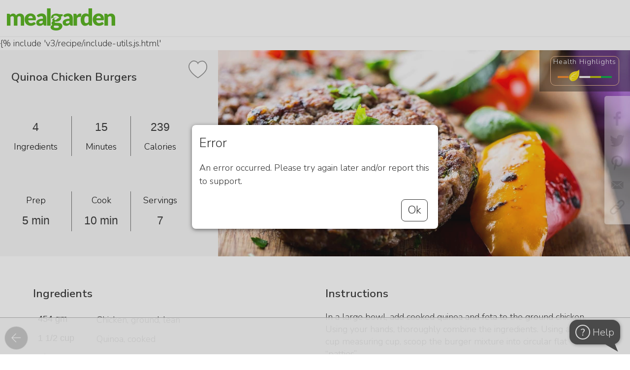

--- FILE ---
content_type: text/html; charset=utf-8
request_url: https://www.mealgarden.com/recipe/quinoa-chicken-burgers/
body_size: 20881
content:

<!DOCTYPE html>
<html lang="en" xml:lang="en" prefix="og: http://ogp.me/ns#">

<head>
    <meta http-equiv="content-type" content="text/html; charset=utf-8">
    <title>Quinoa Chicken Burgers</title>
    <meta property="og:image" content="https://www.mealgarden.com/media/recipe/2016/11/noe4jrtgu639dkqyv0fw.jpeg">
    <meta property="og:title" content="Quinoa Chicken Burgers">
    <meta property="og:type" content="article">
    <meta property="og:site_name" content="Meal Garden">
    <link rel="icon" href="/media//defaults/favicon32.png">
    <link rel="canonical" href="https://www.mealgarden.com/recipe/quinoa-chicken-burgers/">
    <meta property="og:url" content="https://www.mealgarden.com/recipe/quinoa-chicken-burgers/">
    <meta property="og:description" content="">
    <meta property="fb:app_id" content="618252424875068">
    <meta property="fb:admins" content="vlad.chernenko.mealgarden">
    <meta name="twitter:card" content="summary_large_image">
    <meta name="twitter:site" content="@MealGarden">
    <meta name="twitter:image" content="https://www.mealgarden.com/media/recipe/2016/11/noe4jrtgu639dkqyv0fw.jpeg">
    <meta name="p:domain_verify" content="841f5b44344ead85f20013f497f9e8c5"/>  
    <meta name="author" content="Meal Garden Inc.">
    <meta name="description" content="">
    <meta name="keywords" content="">
    <meta name="facebook-domain-verification" content="frp9ru9nx9p7n3i1u31jh8ur4wme4l"/>
    
    <meta name="robots" content="index, follow">
    
 
    <link rel="manifest" href="/manifest.webmanifest?b=1">












    <script>  
    /**
     * Update last_url variable in localStorage with `url` or if not
     * provided the current window.location.href
     * @param url - optional absolute or relative URL to record
     */
    function record_last_url(url) {
        if (!url) {
            url = window.location.href;
        }
        try {
            localStorage.setItem("last_url", url);
            localStorage.setItem("last_url_timestamp", Date.now());
        }
        catch (e) {}
    }
    record_last_url();  

    
    (function(history){
        var pushState = history.pushState;
        history.pushState = function(state, title, url) {
            record_last_url(url);
            return pushState.apply(history, arguments);
        };
        var replaceState = history.replaceState;
        history.replaceState = function(state, title, url) {
            record_last_url(url);
            return replaceState.apply(history, arguments);
        };
    })(window.history);
    </script>

    
    <meta name="viewport" content="width=device-width, initial-scale=1, user-scalable=no, shrink-to-fit=no">



    <link href="//fonts.googleapis.com/css?family=Nunito Sans:600,300" rel="stylesheet" type="text/css">
    <script src="/static/js/webfont-1.6.26.7c96a5f11d97.js"></script>

    <script src="/static/froala_editor/js/froala_editor.min.f37083a3b8a9.js" type="text/javascript"></script>
    <script src="/static/froala_editor/js/froala-django.9451eb475bae.js" type="text/javascript"></script>
    <link rel="stylesheet" href="/static/froala_editor/css/froala_editor.min.8c464fedbb7a.css">
    <link rel="stylesheet" href="/static/froala_editor/css/froala_style.min.fadd52ae69c0.css">
    <link rel="stylesheet" href="/static/froala_editor/css/froala-django.c63e591319d7.css">
    <link rel="stylesheet" href="/static/base-cmp.c261cd5fc57b.css">

    

<script>
    // global javascript variables that may be used in static js files
    
    
    
    
    
    
    
    
    
    
    
    
    
    var login_url = "/login/",
        rpc_crop_replace_image_url = "/rpc/crop\u002Dreplace\u002Dimage/",
        rpc_add_to_cookbook_url = "/recipe/rpc/add\u002Dto\u002Dcookbook/",
        rpc_remove_from_cookbook_url = "/recipe/rpc/remove\u002Dfrom\u002Dcookbook/",
        cookbook_add_url = "/recipe/cookbook\u002Dadd/",
        rpc_get_week_count_url = "/plan/rpc/get\u002Dweek\u002Dcount/",
        plan_copy_week_url = "/plan/copy\u002Dweek/",
        advanced_search_ui_url = "/recipe/advanced_search_ui/",
        render_image_upload_dialog_url = "/tools/rpc/render_image_upload_dialog/",
        create_recipe_url = "/recipe/edit/",
        save_path_params_url = "/tools/rpc/save_path_params/",
        validate_recaptcha_url = "/tools/rpc/validate_recaptcha/",
        render_tag_explore_url = "/tools/rpc/render_tags_explore_html/",
        main_logo_url = '/static/img/logo_mg_main.4f59648de20c.png',
        flash_swf_url = '/static/plupload/js/Moxie.a9448d4ccb52.swf',
        silverlight_xap_url = '/static/plupload/js/Moxie.c3fd25f16209.xap',
        update_object_url = '/tools/rpc/update-field/',
        dialog_client_links_url = '/practitioner/rpc/render_client_links_dialog/',
        upload_practitioner_files_url = "/practitioner/rpc/upload-practitioner-files/";
</script>


    
    <script src="/static/jquery/jquery-2.2.4.min.2f6b11a7e914.js" type="text/javascript"></script>
    
    <script src="/static/jquery/ui/1.12.1/jquery-ui.min.53faf3303a73.js" type="text/javascript"></script>
    <link href="/static/jquery/ui/1.12.1/jquery-ui.5d34f2218946.css" rel="stylesheet">
    <link href="/static/jquery/ui/1.12.1/jquery-ui.local-overrides.0cdfd68b76b5.css" rel="stylesheet">

    <link href="/static/jquery/jquery-confirm-3.3.4.min.b8c805d1b516.css" rel="stylesheet">
    <script src="/static/jquery/jquery-confirm-3.3.4.min.0e699aff8a60.js"></script>

    <script src="/static/jquery/jquery-dropdown-datepicker.min.6f347246357a.js"></script>

    <script>
        $.extend(jconfirm.pluginDefaults, {
        	useBootstrap: false,
            title: '',
            content: '',
            backgroundDismiss: 'cancel',
            theme: 'mgtheme'
        });
    </script>
    

    <script type="text/javascript" src="/jsi18n/"></script>

    <script src="/static/js/utils.715af1aa1702.js" type="text/javascript"></script>
    
    

    <script src="/static/js/intro/intro.min.f073433e4acc.js" type="text/javascript"></script>
    <link rel="stylesheet" href="/static/js/intro/introjs.min.801d75e0ba8c.css"/>

    <script src="/static/js/combo_select.32c282853779.js" type="text/javascript"></script>
    <script src="/static/js/tabselect-0.2.8943c5202301.js" type="text/javascript"></script>
    <script src="/static/js/autocomplete_combobox.e639048d5ae1.js" type="text/javascript"></script>

    <link rel="stylesheet" href="/static/jstree-3.3.10/dist/themes/default/style.min.7894bbb9b020.css" />
    <script src="/static/jstree-3.3.10/dist/jstree.min.d543cbb2ea3f.js"></script>

    

    <script type="application/ld+json">
        {
          "@context": "http://schema.org",
          "@graph": [
            {
              "@type": "Organization",
              "url": "http://home.mealgarden.com/",
              "name": "Meal Garden",
              "logo": "https://www.mealgarden.com/static/img/logo_mg_main.4f59648de20c.png",  
              "sameAs": [
                "https://www.facebook.com/MealGarden",
                "https://www.twitter.com/MealGarden",
                "https://www.linkedin.com/company/2753236",
                "https://www.pinterest.com/mealgarden/",
                "https://www.instagram.com/mealgarden/"
              ]
            },
            {
              "@type": "WebSite",
              "url": "https://www.mealgarden.com",
              "name": "Meal Garden"
            }
          ]
        }
    </script>

    


<!-- Google tag (gtag.js) -->
<script async src="https://www.googletagmanager.com/gtag/js?id=G-E1QKBF5XZG"></script>
<script>
  window.dataLayer = window.dataLayer || [];
  function gtag(){dataLayer.push(arguments);}
  gtag('js', new Date());
  gtag('config', 'G-E1QKBF5XZG');
</script>


<!-- Google Tag Manager -->
<script>(function(w,d,s,l,i){w[l]=w[l]||[];w[l].push({'gtm.start':
new Date().getTime(),event:'gtm.js'});var f=d.getElementsByTagName(s)[0],
j=d.createElement(s),dl=l!='dataLayer'?'&l='+l:'';j.async=true;j.src=
'https://www.googletagmanager.com/gtm.js?id='+i+dl;f.parentNode.insertBefore(j,f);
})(window,document,'script','dataLayer','GTM-WDCZCC7');</script>
<!-- End Google Tag Manager -->



<script>

// =====================================================
// =============== tracking initialization==============

var __user = {is_authenticated:false, id: null, name: '', email: '', role: 'visitor', status: 'free',
              created_at: '', date_joined: null, source: '', is_impersonated: false};




    
    window.intercomSettings = {
        app_id: "kkdppthy",
        
        hide_default_launcher: true,
        custom_launcher_selector: '#intercom_launcher'
    };

    //intercom init
    (function(){var w=window;var ic=w.Intercom;if(typeof ic==="function"){ic('reattach_activator');ic('update',intercomSettings);}else{var d=document;var i=function(){i.c(arguments)};i.q=[];i.c=function(args){i.q.push(args)};w.Intercom=i;function l(){var s=d.createElement('script');s.type='text/javascript';s.async=true;s.src='https://widget.intercom.io/widget/kkdppthy';var x=d.getElementsByTagName('script')[0];x.parentNode.insertBefore(s,x);}if(w.attachEvent){w.attachEvent('onload',l);}else{w.addEventListener('load',l,false);}}})();









    (function(c,a){if(!a.__SV){var b=window;try{var d,m,j,k=b.location,f=k.hash;d=function(a,b){return(m=a.match(RegExp(b+"=([^&]*)")))?m[1]:null};f&&d(f,"state")&&(j=JSON.parse(decodeURIComponent(d(f,"state"))),"mpeditor"===j.action&&(b.sessionStorage.setItem("_mpcehash",f),history.replaceState(j.desiredHash||"",c.title,k.pathname+k.search)))}catch(n){}var l,h;window.mixpanel=a;a._i=[];a.init=function(b,d,g){function c(b,i){var a=i.split(".");2==a.length&&(b=b[a[0]],i=a[1]);b[i]=function(){b.push([i].concat(Array.prototype.slice.call(arguments,
    0)))}}var e=a;"undefined"!==typeof g?e=a[g]=[]:g="mixpanel";e.people=e.people||[];e.toString=function(b){var a="mixpanel";"mixpanel"!==g&&(a+="."+g);b||(a+=" (stub)");return a};e.people.toString=function(){return e.toString(1)+".people (stub)"};l="disable time_event track track_pageview track_links track_forms track_with_groups add_group set_group remove_group register register_once alias unregister identify name_tag set_config reset opt_in_tracking opt_out_tracking has_opted_in_tracking has_opted_out_tracking clear_opt_in_out_tracking people.set people.set_once people.unset people.increment people.append people.union people.track_charge people.clear_charges people.delete_user people.remove".split(" ");
    for(h=0;h<l.length;h++)c(e,l[h]);var f="set set_once union unset remove delete".split(" ");e.get_group=function(){function a(c){b[c]=function(){call2_args=arguments;call2=[c].concat(Array.prototype.slice.call(call2_args,0));e.push([d,call2])}}for(var b={},d=["get_group"].concat(Array.prototype.slice.call(arguments,0)),c=0;c<f.length;c++)a(f[c]);return b};a._i.push([b,d,g])};a.__SV=1.2;b=c.createElement("script");b.type="text/javascript";b.async=!0;b.src="undefined"!==typeof MIXPANEL_CUSTOM_LIB_URL?
    MIXPANEL_CUSTOM_LIB_URL:"file:"===c.location.protocol&&"//cdn4.mxpnl.com/libs/mixpanel-2-latest.min.js".match(/^\/\//)?"https://cdn4.mxpnl.com/libs/mixpanel-2-latest.min.js":"//cdn4.mxpnl.com/libs/mixpanel-2-latest.min.js";d=c.getElementsByTagName("script")[0];d.parentNode.insertBefore(b,d)}})(document,window.mixpanel||[]);
    mixpanel.init('eee26e0121e353d6c95feda93d35b34c');

    mixpanel.identify(__user.id);
    mixpanel.people.set({
        "$email": __user.email,
        "$created": __user.date_joined,
        "$last_login": new Date(),
        "name": __user.name,
        'role': __user.role,
        'status': __user.status,
        'source_key': __user.source
    });





    window.heap=window.heap||[],heap.load=function(e,t){window.heap.appid=e,window.heap.config=t=t||{};var r=document.createElement("script");r.type="text/javascript",r.async=!0,r.src="https://cdn.heapanalytics.com/js/heap-"+e+".js";var a=document.getElementsByTagName("script")[0];a.parentNode.insertBefore(r,a);for(var n=function(e){return function(){heap.push([e].concat(Array.prototype.slice.call(arguments,0)))}},p=["addEventProperties","addUserProperties","clearEventProperties","identify","resetIdentity","removeEventProperty","setEventProperties","track","unsetEventProperty"],o=0;o<p.length;o++)heap[p[o]]=n(p[o])};
    heap.load("2297777394");




// =====================================================
// =============== utility functions ===================
function add_extra_onclick_function(element, fn) {
    var old_handler = element['onclick'] ? element['onclick'] : function() {};
    element['onclick'] = function () { old_handler(); fn(); };
}

// == attaches track event to onclick for each control, that has 'data-track-event' attribute
function attach_track_event($parent) {
	$parent.find('[data-track-event]:not([data-activity-tracking-added])').each(function(){
  	    add_extra_onclick_function(this, send_track_event);
        $(this).attr('data-activity-tracking-added', '1');
  });
}

// sends event tracking data to the 3rd party
// the following element attributes are checked and sent as event attributes:
//          data-track-event - event name (examples: meal_plan_search, search_result_recipes_sort, etc.
//          data-track-target - optional narrows down specific event instance, for example in case of
//                              event being "search_results_sort", the target values can be:
//                              "recent", "health_rating", "time" or "simplicity". If not provided, then
//                              the text content of the event target is sent
function send_track_event() {
    if(event.target === document)
        //guard against events without proper target
        return;

    var $element = $(event.target).closest('[data-track-event]');
    var track_event = $element.attr('data-track-event');
    var track_target =  $element.attr('data-track-target');
    if( typeof track_target === "undefined")
            track_target = $element.text().trim();

    send_track_event_with_details(track_event, track_target);
}

function send_track_event_with_details(track_event, track_target) {

    var state = get_current_state('Undefined');
    var location = window.location.pathname;
    var screen = 'recipe';

    

    
    // mixpanel event is combined from 'screen/[state/]event/target'
    // state is omitted for 'navigation_tab' (since at the firing time it is already set to target state, which is misleading)
    //var state_str = (state !== 'Undefined' && track_event !== 'navigation_tab' ? (state + '/') : '');
    // 'top_bar' events omit screen/state, since they are present on all screens
    //var screen_state_str = (track_event !== 'top_bar' ? (screen + '/' + state_str) : '');
    //var target_str = (track_target.length > 0 ? '/' + track_target : '');

    //var mp_event = screen_state_str + track_event + target_str;
    mixpanel.track(track_event, { action: track_event, target: track_target, screen: screen, location: location, current_state: state });
    
}


</script>


    <script>
        
        $(document).on({
            dragover: function() { return false; },
            drop: function() { return false; }
        });
        var is_pwa = navigator.standalone || window.matchMedia('(display-mode: standalone)').matches;
        window.addEventListener('load', () => {
          // register service workers if supported
           
          if ('serviceWorker' in navigator) {
            // note, that worker js file location defines it's url scope, that's why it has to be fetched from the root
            navigator.serviceWorker.register('/worker_offline_page.js')
          }
          
          
            if (is_pwa && 'False' === 'True') {
            let $cta_html = $(`<div id="enable_notif" class="pwa_install_cta">Enable notifications for this device</div>`);
            $cta_html.appendTo($('body'));
            $('body').addClass('has_pwa_install_cta');

              $('#enable_notif').on('click', () => {
                Notification.requestPermission().then(permission => {
                  if (permission !== 'granted') {
                    console.warn('Notification permission' + permission);
                    return
                  }
                  navigator.serviceWorker.ready.then(reg => {
                    reg.pushManager.getSubscription().then(subscription => {
                      if (subscription ) {
                        console.log('Old subscription found, unsubscribing');
                        subscription.unsubscribe();
                      }
                      reg.pushManager.subscribe({
                        userVisibleOnly: true,
                        applicationServerKey: urlBase64ToUint8Array('BMZPXwJzUGRfS7RvUTPNH0wQ8U0VAuue8Xr-tXr5pYwV7QHKYtcICtQMB1ONpB3rmP1DC8jXh4_76DDAAKsyuuQ'),
                      }).then(subscr => {
                        fetch('/tools/rpc/save_pwa_subscription/', {
                          method: 'POST',
                          body: JSON.stringify(subscr),
                          headers: {
                            'Content-Type': 'application/json',
                            'X-CSRFToken': getCookie('csrftoken'),
                          }
                        });
                        console.log('Subscription created');
                        $('#enable_notif').remove();
                        $('body').removeClass('has_pwa_install_cta');
                      });
                    });
                  });
                });
              });
            }
          
        });

        function urlBase64ToUint8Array(base64String) {
          const padding = '='.repeat((4 - (base64String.length % 4)) % 4);
          const base64 = (base64String + padding).replace(/-/g, '+').replace(/_/g, '/');
          const rawData = window.atob(base64);
          return Uint8Array.from([...rawData].map(char => char.charCodeAt(0)));
        }

        let chat_id = getQueryVariable('show_chat', false);
        
        var screen_tours = new ScreenTours(
            [{"key": "tour/recipe/show", "label": "When recipe screen is shown", "record": {"id": 56, "key": "tour/recipe/show", "is_live": false, "is_for_existing_user": false, "is_for_new_user": true, "steps": [{"url": "", "title": "", "content": "%3Cp%3E%3Cspan%20style%3D%22font-size%3A%2024px%3B%22%3E%3Cstrong%3EReviewing%20a%20recipe%3C%2Fstrong%3E%3C%2Fspan%3E%3C%2Fp%3E%3Cp%3EA%20couple%20of%20quick%20tips%20to%20make%20it%20easy%20for%20you%20to%20work%20with%20recipes.%26nbsp%3B%3C%2Fp%3E", "element": ""}, {"url": "", "title": "", "content": "%3Cp%3E%3Cspan%20style%3D%22font-size%3A%2024px%3B%22%3E%3Cstrong%3EScrolling%3C%2Fstrong%3E%3C%2Fspan%3E%3C%2Fp%3E%3Cp%3E%3Cspan%20style%3D%22font-size%3A%2018px%3B%22%3EScroll%20down%20to%20see%20the%20ingredients%2C%20instructions%2C%20nutrition%20label%2C%20and%20macro%20breakdowns.%26nbsp%3B%3C%2Fspan%3E%3C%2Fp%3E%3Cp%3E%3Cspan%20style%3D%22font-size%3A%2018px%3B%22%3EYou'll%20also%20see%20any%20notes%20or%20tags%20associated%20with%20the%20recipe.%26nbsp%3B%3C%2Fspan%3E%3C%2Fp%3E", "element": ""}, {"url": "", "title": "", "content": "%3Cp%3E%3Cstrong%3E%3Cspan%20style%3D%22font-size%3A%2024px%3B%22%3EDelete%3C%2Fspan%3E%3C%2Fstrong%3E%3C%2Fp%3E%3Cp%3E%3Cspan%20style%3D%22font-size%3A%2018px%3B%22%3EIf%20you%20own%20a%20recipe%2C%20you%20can%20delete%20it.%3C%2Fspan%3E%3C%2Fp%3E", "element": "#screen_action_delete"}, {"url": "", "title": "", "content": "%3Cp%3E%3Cspan%20style%3D%22font-size%3A%2024px%3B%22%3E%3Cstrong%3EEdit%3C%2Fstrong%3E%3C%2Fspan%3E%3C%2Fp%3E%3Cp%3E%3Cspan%20style%3D%22font-size%3A%2018px%3B%22%3EYou%20can%20edit%20any%20recipe%20in%20Meal%20Garden.%20%26nbsp%3B%3C%2Fspan%3E%3C%2Fp%3E%3Cp%3E%3Cspan%20style%3D%22font-size%3A%2018px%3B%22%3EIf%20you%20don't%20own%20the%20recipe%2C%20we'll%20automatically%20make%20a%20copy%20of%20it%20for%20you%20and%20add%20it%20to%20your%20'created%20by'%20folder.%20%3C%2Fspan%3E%3C%2Fp%3E", "element": "#screen_action_edit"}, {"url": "", "title": "", "content": "%3Cp%3E%3Cspan%20style%3D%22font-size%3A%2024px%3B%22%3E%3Cstrong%3EMore%20Options%3C%2Fstrong%3E%3C%2Fspan%3E%3C%2Fp%3E%3Cp%3EClick%20here%20to%20add%20a%20recipe%20to%20a%20plan%2C%20collection%2C%20or%20your%20favorites.%26nbsp%3B%3C%2Fp%3E%3Cp%3EYou%20can%20also%20report%20an%20incorrect%20recipe%20through%20this%20option.%26nbsp%3B%3C%2Fp%3E", "element": "#screen_action_more_options"}, {"url": "", "title": "", "content": "%3Cp%3E%3Cspan%20style%3D%22font-size%3A%2024px%3B%22%3E%3Cstrong%3ESharing%3C%2Fstrong%3E%3C%2Fspan%3E%3C%2Fp%3E%3Cp%3E%3Cspan%20style%3D%22font-size%3A%2018px%3B%22%3EUse%20these%20icons%20to%20share%20a%20recipe%20via%20social%2C%20embed%20it%20on%20your%20website%2C%20or%20email%20the%20recipe.%3C%2Fspan%3E%3C%2Fp%3E", "element": ".social-share.block."}]}, "do_show": false}],
            
            {client_name: '', professional_name: 'Meals that Matter', business_name: 'Meals that Matter'},
            
            0
        );
        

        var is_mobile_mode = false;
        var $navigation_controls = null;
        var $page_footer = null;
        var $page_header = null;
        var $bottom_more_menu_content = null;
        var $bottom_more_menu = null;
        var $more_menu_button = null;
        var $top_account_menu_box = null;


        var $body = null;

        function toggle_mobile_more_menu() {
            $bottom_more_menu.toggle();
            $('#mobile_more_menu_curtain').toggle();
        }

        function hide_mobile_more_menu() {
            $bottom_more_menu.hide();
            $('#mobile_more_menu_curtain').hide();
        }

        function show_create_object_popup() {
            show_modal_actions_fork('What would you like to create?', [
            
                    {label: 'Recipe Collection', url: '/recipe/collection-edit/0/', is_main: true, button_class:'has-icon', icon: 'recipe-collection', track_event: 'create', track_target: 'recipe_collection'},
                    {label: 'Recipe', onclick: 'show_create_recipe_modal();', is_main:true, button_class:'has-icon', icon: 'recipe', track_event: 'create', track_target: 'recipe'},
            
                    ], true, undefined, 'create_modal');

            let $file_input = $('<input id="create_document_file_input" type="file" multiple style="opacity: 0; position: absolute; top: 0; left: 0; width: 100%; height: 100%; cursor: pointer;">').appendTo('#create_upload_file');
            $file_input.on('change', function() {
                upload_document_file('create_document_file_input', function(ids) {
                    let url_template = '/practitioner/practitioner_document_file_edit/999/'
                    if(Array.isArray(ids) && ids.length)
                        window.location = url_template.replace('999', ids[0]);
                    else
                        jError('Please try again later. If this issue persists, please contact support.', 'There was a problem adding file');
                });
            });
        }

        function show_create_plan_modal(url_params) {
            if(typeof url_params === 'undefined')
                url_params = {};

            show_ajax_form_dialog('/plan/rpc/render-create-template-dialog/', null, url_params, null, 'create-plan bottom-controls');
        }

        // to reduce flickering apply branding (css should be loaded by now)
        
        apply_branding();  // called with nothing to store defaults
        
        __default_branding.logo = main_logo_url;  //have to store this default directly

        
        

        var __model_content_type_ids = {
            'Recipe': 34,
            'PlanRecipe': 149
        };

        var __support_entries = {"practitioner": null, "programs": []};

        function consumer_help_choice() {
            if(__support_entries.practitioner || __support_entries.programs.length) {
                let btns = [];
                if(__support_entries.practitioner)
                    btns.push({
                        label: 'Contact {0}'.format(__support_entries.practitioner.name),
                        onclick: 'show_chat_dialog({0})'.format(__support_entries.practitioner.user_id),
                        is_main: true,
                        before_message: '<br/>&nbsp;For any question about your nutritional journey:',
                        id: 'help_popup_user_{0}'.format(__support_entries.practitioner.user_id)
                    });

                if(__support_entries.programs.length) {
                    for (let se of __support_entries.programs) {
                        if(btns.length > 3) break;
                        btns.push({
                            label: 'Contact {0}'.format(se.user_name),
                            onclick: 'show_chat_dialog({0})'.format(se.user_id),
                            is_main: true,
                            before_message: '<br/>&nbsp;For any question about {0}:'.format(se.name),
                            id: 'help_popup_user_{0}'.format(se.user_id)
                        });
                    }
                }

                btns.push({
                    label: 'Contact technical support',
                    onclick: '$(\'#intercom_launcher\').click();',
                    is_main: false,
                    before_message: '<br/><br/>&nbsp;For technical issues with the app:'});

                show_modal_actions_fork('Get Help', btns, false, undefined, 'selector_select');

                // show notification markers
                if(check_for_notifications.counts) {
                    for (let count of check_for_notifications.counts.unread_counts) {
                        let $btn = $('#help_popup_user_' + count.user_id);
                        $btn.addClass('has_own_notification_marker'); //.append('<span class="unread-count notification_marker"></span>')
                    }

                }
            }
            else {
                $('#intercom_launcher').click();
            }
        }

        $(document).ready(function()
        {
            
            

            
                if(is_color_light(__default_branding.color_text))
                    $('#body_container_for_load').addClass(__branding_color_classes.light_text);
                else
                    $('#body_container_for_load').addClass(__branding_color_classes.dark_text);
            

            $body = $('body');
            $bottom_more_menu = $('#mobile_more_menu_holder');
            $more_menu_button = $('#more_menu_button');

            //ensure page reloaded on 'back' after ajax or pushState usage
            window.onpopstate = function(e){
                if(e.state)
                    location.reload(true);
            };

            $navigation_controls = $('#navigation_controls');
            $page_footer = $('#page_footer');
            $page_header = $('#page_header');
            $top_account_menu_box = $('#top_account_menu_box');

            

            $(document).click(function(e) {
                if(!e)
                    e = window.event;
                if(e.target != $more_menu_button[0] && $bottom_more_menu.is(':visible'))
                    hide_mobile_more_menu();
                if(e.target != $top_account_menu_box[0] && $top_account_menu_box.is(':visible'))
                    $top_account_menu_box.hide();
            });
            $bottom_more_menu.click(function(event) {
                event.stopPropagation();
                if(event.target !== event.currentTarget)  // click happened on one of the actions
                    hide_mobile_more_menu();
            });

            

            attach_track_event($navigation_controls);
            
            $( '#body_container_for_load' ).tooltip({
                track: true,
                position: { my: "left+15 top+5", at: "center bottom+5" },
                content: function() { return $(this).attr('title'); }
            });
            

            MGHistory.push_current_screen();
            console.log('base loaded');

            

            if(__ScreenTours_instance) {
                const tours_show = $('<div class="link disabled" id="tours_show" data-track-event="top_bar">Show Screen Tour</div>');
                if ($('#main_link_tutorials').length)
                    tours_show.insertBefore($('#main_link_tutorials').parent());
                else
                    tours_show.insertAfter($('#main_link_settings').parent());
            }
        });

        function sendError(e) {
            e.stopPropagation();
            const history = MGHistory.retrieve_session_variable();
            var history_str = '';
            if (history) {
                for (h = 0; h < history.length; h++) {
                    history_str += '\n' + history[h].href;
                }
            }
            errorData = {
                timeStamp: new Date(e.timeStamp).toTimeString(),
                target: e.target.toString(),
                currentTarget: e.currentTarget.toString(),
                bubbles: e.bubbles,
                isTrusted: e.isTrusted,
                history: history_str,
            };
            if (e.error) {
                errorData['name'] = e.error.name;
                errorData['message'] = e.error.message;
                errorData['stack'] = e.error.stack;
                errorData['fileName'] = e.error.fileName;
            } else if (e.reason) {
                errorData['name'] = e.type;
                errorData['message'] = e.reason.message;
                errorData['stack'] = e.reason.stack;
            }
            if (errorData.name && errorData.message) {
                $.ajax({
                    type: "POST",
                    url: "/mail/send_js_errors/",
                    data: errorData,
                    success: function(response) {},
                    error: function(error) { jError(); }
                });
            }
        }

        window.addEventListener("error", function (e) {
            sendError(e);
            return false;
        })

        window.addEventListener('unhandledrejection', function (e) {
            sendError(e);
        })
    </script>

    

<script type="application/ld+json">
{
  "@context": "https://schema.org/",
  "@type": "Recipe",
  "name": "Quinoa Chicken Burgers",
  "author": {
    "@type": "Person",
    "name": "Kristine Peacock"
  },
  "datePublished": "2016-11-29",
  "description": "",
  "prepTime": "PT5M",
  "cookTime": "PT10M",
  "totalTime": "PT15M",
  "recipeYield": "7 servings",
  "recipeIngredient": [
    "1 lb Chicken, ground, lean",  
    "1 1/2 cup Quinoa, cooked",  
    "1/4 cup, crumbled Goat feta cheese",  
    "1/2 cup Basil pesto"  
    ],
   "recipeInstructions": "In a large bowl, add cooked quinoa and feta to the ground chicken. Using your hands, thoroughly combine the ingredients. Using a &amp;frac12; cup measuring cup, scoop the burger mixture into circular flat &amp;ldquo;patties&amp;rdquo;.

In a large skillet over medium heat, melt the coconut oil to coat the bottom of the pan. Place 3- 4 burger patties in the pan, gently lifting them to avoid sticking. Cook for 5 minutes on each side until golden brown and cooked through.

Tips:

Add 1/2 cup of homemade kale, artichoke &amp;amp; hemp pesto to the ground chicken mixture. It adds great flavour!

Serve burgers on a cabbage leaf &amp;ldquo;bun&amp;quot; or on a bed of mixed greens. Top with sliced avocado, remaining, homemade pesto, plain Greek yogurt or your favourite burger toppings!
"
}
</script>

    {% include 'v3/recipe/include-utils.js.html'




    

    <script>
    

        (function (d, s, id) {
            var js, fjs = d.getElementsByTagName(s)[0];
            if (d.getElementById(id)) { return; } js = d.createElement(s); js.id = id;
            js.src = "https://widgets.instacart.com/widget-bundle.js"; js.async = true;
            fjs.parentNode.insertBefore(js, fjs);
        })(document, "script", "standard-instacart-widget-v1");

    
    </script>






<script type="text/javascript">

var can_edit_recipe = false;
var can_delete_recipe = false;
var can_edit_plan_recipe_id = undefined;
var can_edit_original_recipe_id = undefined;
var collection_ids = [];
var __is_recipe_show_screen = true;
var rendered_recipe_data = null;

function add_to_cookbook(recipe_id){
    const result = add_recipe_to_cookbook(recipe_id);
    // check, if result is jqXHR
    if (result) {
        result.done(function(){
            location.reload(true);
        });
    }
}

function remove_from_cookbook(recipe_id){
    remove_recipe_from_cookbook_with_confirmation(recipe_id, function(){
        location.reload(true)
    });
}

function _show_recipe_inner_details() {
    showModalDialog("<br/><h2>Recipe data</h2>" +
        "<br/><table class='center-h'>" +
        "<tr><td>Created by:</td><td>Kristine Peacock (kristine@mealsthatmatter.ca)</td></tr>" +
        "<tr><td>Creator Intercom:</td><td><a href=\"https://app.intercom.com/apps/kkdppthy/users/show?user_id=487\" target=\"_blank\">Intercom</a></td></tr>" +
        "<tr><td>&nbsp;</td</tr>" +
        "<tr><td>Public:</td><td>Yes</td></tr>" +
        "<tr><td>&nbsp;</td</tr>" +
        "<tr><td>Verified:</td><td>No</td></tr>" +
        "<tr><td>Verified by:</td><td></td></tr>" +
        "<tr><td>Verified on:</td><td></td></tr>" +
        "</table><br/>",
        "recipe-details")
}

var $screen_action_bar = null;
$(document).ready(function() {
    
    
        
    

    // override default 'heart' handler
    activate_recipe_favorite_button(6249);

    
        $screen_action_bar = $('#screen_action_bar');
        
        let extra_r_actions = [
            
        ];
        add_recipe_action_buttons(
            $screen_action_bar, "Recipe", 6249,
            can_edit_recipe, can_delete_recipe, can_edit_plan_recipe_id, collection_ids, extra_r_actions, false, 6249, 'app-button'
        );
    
    
        const screen_tour_key = 'tour/recipe/show';
    
    set_screen_tour(screen_tour_key);
    screen_tours.start(screen_tour_key);
});
</script>


    

    
</head>

<body class="meal-garden   ">

<!-- Google Tag Manager (noscript) -->
<noscript><iframe src="https://www.googletagmanager.com/ns.html?id=GTM-WDCZCC7"
height="0" width="0" style="display:none;visibility:hidden"></iframe></noscript>
<!-- End Google Tag Manager (noscript) -->


<iframe id="print_frame" name="print_frame" width="0" height="0" frameborder="0" src="about:blank" style="visibility:hidden;position:absolute;"></iframe>




<div class="page-header no-print" id="page_header">
        
            
        
        
        <a href="/" tabindex="-1">
            <img src="/static/img/logo_mg_main.4f59648de20c.png" class="logo default" alt="Meal Garden" id="main_logo">
        </a>
        
        <div class="screen-title" title="Quinoa Chicken Burgers"></div>
    
</div>


<div id="body_container_for_load" class="no-navigation">
<div id="main_side_navigator">
    <div class="navigation-icon create" title="Create" onclick="show_create_object_popup();"><div class="icon"></div></div>

</div>





<script type="text/javascript">
var nutrition_green_6249 = [[0.29602201068477946, "11g of dietary fiber", "Basil pesto; Quinoa, cooked"], [0.2110322236576788, "9% of calories from mono-unsaturated fat", "Basil pesto; Quinoa, cooked"]];
var nutrition_red_6249 = [[0.8647016665061271, "9% of calories from saturated fat", "Chicken, ground, lean; Goat feta cheese"]];

can_edit_recipe = false;
can_delete_recipe = false;
can_edit_plan_recipe_id = undefined;
can_edit_original_recipe_id = undefined;
collection_ids = [];

var __is_recipe_platform_editor = false;
var __recipe_is_included_into_platform = false;



if(typeof rendered_recipe_data !== 'undefined') {

    rendered_recipe_data = null;

}

</script>



<style type="text/css">
    .recipe.action-view {
    
    
    }
    
    
    
</style>



    
        
    


<div vocab="http://schema.org/" typeof="Recipe" itemscope itemtype="http://schema.org/Recipe"
     class="recipe action-view has-screen-action-bar" id="recipe_view_container_6249"
     data-public-url="https%3A//www.mealgarden.com/recipe/quinoa-chicken-burgers/%3Fmg%3D0">

    

<div class="recipe-head">

     
    <div class="recipe-info" id="recipe_info_6249">
        




<h2 property="name" itemprop="name" class="name" id="recipe6249-name"
    >Quinoa Chicken Burgers</h2>

<span id="heart"></span>
<div class="stats-holder ">
<table cellspacing="0" cellpadding="0" class="fit-width">
    <tr class="stats">
        <td class="value">4</td>
        <td class="value">15</td>
        <td class="value">239</td>
    </tr>
    <tr class="stats">
        <td class="label">Ingredients</td>
        <td class="label">Minutes</td>
        <td class="label">Calories</td>
    </tr>
    <tr class="separator"><td colspan="3"></td></tr>
    <tr class="stats">
        <td class="label">Prep</td>
        <td class="label">Cook</td>
        <td class="label">Servings</td>
    </tr>
    <tr class="stats">
        <td class="value"><meta property="prepTime" itemprop="prepTime" content="PT5M">5 min </td>
        <td class="value"><meta property="cookTime" itemprop="cookTime" content="PT10M">10 min </td>
        <td class="value">
            
                <span property="recipeYield" itemprop="recipeYield">7</span>
            
        </td>
    </tr>
    
</table>
</div>


    </div>
    

    
    <div class="recipe-image">
        <img src="/media/recipe/2016/11/noe4jrtgu639dkqyv0fw.jpeg"
             alt="Quinoa Chicken Burgers"
             property="image"
             itemprop="image">
        
        
        <div class="overlay-holder rating-button-holder">
            <div class="rating-button food-rating-2"
                 onclick="showNutritionRatingDetails(nutrition_green_6249, nutrition_red_6249, false);">Health Highlights</div>
        </div>
        
        
    </div>
    

    

</div>



    

    

    

    <div class="include-wrap" id="recipe_ingredients_instructions_6249">
        


<div class="blocks2 ingredients-instructions">
    <div class="block ingredients">
        

        
        <div  id="original_ingredients">
        <div>
            
                <h2 class="small">Ingredients</h2>
            
        </div>
        <br>

        <table cellpadding="0" cellspacing="0">
            
                
                    
                    
                    
                
                
                <tr property="recipeIngredient" itemprop="recipeIngredient">
                    <td class="value">
                        
                            454 gm
                        
                    </td>
                    <td style="padding-left: 6px;">

                        Chicken, ground, lean
                        
                    </td>
                </tr>
                
            
                
                    
                    
                    
                
                
                <tr property="recipeIngredient" itemprop="recipeIngredient">
                    <td class="value">
                        
                            1 1/2 cup
                        
                    </td>
                    <td style="padding-left: 6px;">

                        Quinoa, cooked
                        
                    </td>
                </tr>
                
            
                
                    
                    
                    
                
                
                <tr property="recipeIngredient" itemprop="recipeIngredient">
                    <td class="value">
                        
                            1/4 cup, crumbled
                        
                    </td>
                    <td style="padding-left: 6px;">

                        Goat feta cheese
                        
                    </td>
                </tr>
                
            
                
                    
                    
                    
                
                
                <tr property="recipeIngredient" itemprop="recipeIngredient">
                    <td class="value">
                        
                            1/2 cup
                        
                    </td>
                    <td style="padding-left: 6px;">

                        Basil pesto
                         (Kale, Hemp &amp; Artichoke Pesto (from Meals that Matter))
                    </td>
                </tr>
                
            

            
        </table>

        
        </div>
    </div>
    <div class="block instructions">
        <h2 class="small">Instructions</h2><br />
        <div property="recipeInstructions" itemprop="recipeInstructions" class="fr-view">
            <p>In a large bowl, add cooked quinoa and feta to the ground chicken. Using your hands, thoroughly combine the ingredients. Using a &frac12; cup measuring cup, scoop the burger mixture into circular flat &ldquo;patties&rdquo;.<br />
<br />
In a large skillet over medium heat, melt the coconut oil to coat the bottom of the pan. Place 3- 4 burger patties in the pan, gently lifting them to avoid sticking. Cook for 5 minutes on each side until golden brown and cooked through.<br />
<br />
Tips:<br />
<br />
Add 1/2 cup of homemade kale, artichoke &amp; hemp pesto to the ground chicken mixture. It adds great flavour!<br />
<br />
Serve burgers on a cabbage leaf &ldquo;bun&quot; or on a bed of mixed greens. Top with sliced avocado, remaining, homemade pesto, plain Greek yogurt or your favourite burger toppings!</p>

        </div>
        
        
    </div>
</div>

    </div>

    

     
    <br/>
    <div class="include-wrap section-separator"  id="recipe_nutrition_6249">
        
        

<div class="blocks2">
    
    <div class="block">
        
<div property="nutrition" typeof="http://schema.org/NutritionInformation"
     itemprop="nutrition" itemscope itemtype="http://schema.org/NutritionInformation"
     class="nutrition-facts center-h">
    <h1>Nutrition Facts</h1>
    
        
            <h3><span class="float-left">Per Portion</span><span class="float-right"></span></h3>
        
    
        
            <div class="thick-divider"></div>
        
    
        
            <div class="value-level-0">
                <span class="label">Calories</span>
                <span class="right-float"  property="calories" itemprop="calories">239 </span>
            </div>
        
    
        
            <div class="value-level-1">
                <span class="label">Calories from fat</span>
                <span class="right-float" >142 </span>
            </div>
        
    
        
            <div class="value-level-1">
                <span class="label">Calories from saturated fat</span>
                <span class="right-float" >35 </span>
            </div>
        
    
        
            <div class="thick-divider"></div>
        
    
        
            <div class="value-level-0">
                <span class="label">Total Fat</span>
                <span class="right-float"  property="fatContent" itemprop="fatContent">15.7 g</span>
            </div>
        
    
        
            <div class="value-level-1">
                <span class="label">Saturated Fat</span>
                <span class="right-float"  property="saturatedFatContent" itemprop="saturatedFatContent">3.9 g</span>
            </div>
        
    
        
            <div class="value-level-1">
                <span class="label">Trans Fat</span>
                <span class="right-float"  property="transFatContent" itemprop="transFatContent">0.1 g</span>
            </div>
        
    
        
            <div class="value-level-1">
                <span class="label">Polyunsaturated Fat</span>
                <span class="right-float" >5.6 g</span>
            </div>
        
    
        
            <div class="value-level-1">
                <span class="label">Monounsaturated Fat</span>
                <span class="right-float" >5.1 g</span>
            </div>
        
    
        
            <div class="value-level-0">
                <span class="label">Cholesterol</span>
                <span class="right-float"  property="cholesterolContent" itemprop="cholesterolContent">60 mg</span>
            </div>
        
    
        
            <div class="value-level-0">
                <span class="label">Sodium</span>
                <span class="right-float"  property="sodiumContent" itemprop="sodiumContent">322 mg</span>
            </div>
        
    
        
            <div class="value-level-0">
                <span class="label">Potassium</span>
                <span class="right-float" >451 mg</span>
            </div>
        
    
        
            <div class="value-level-0">
                <span class="label">Total Carbohydrate</span>
                <span class="right-float"  property="carbohydrateContent" itemprop="carbohydrateContent">10.2 g</span>
            </div>
        
    
        
            <div class="value-level-1">
                <span class="label">Dietary Fiber</span>
                <span class="right-float"  property="fiberContent" itemprop="fiberContent">1.6 g</span>
            </div>
        
    
        
            <div class="value-level-1">
                <span class="label">Sugars</span>
                <span class="right-float"  property="sugarContent" itemprop="sugarContent">0.9 g</span>
            </div>
        
    
        
            <div class="value-level-0">
                <span class="label">Protein</span>
                <span class="right-float"  property="proteinContent" itemprop="proteinContent">15.0 g</span>
            </div>
        
    
</div>

    </div>
    
    <div class="block nutrition-info">
        <div class="center-h" style="width: 16em;">
            
                <h3>Dietary servings</h3>
                <h3 class="small">Per Portion</h3>
                <br/>
                <table cellpadding="0" cellspacing="0">
                    <tbody>
                    
                        
                    
                        
                        <tr>
                            <td>Grain</td>
                            <td>0.6</td>
                        </tr>
                        
                    
                        
                        <tr>
                            <td>Meat</td>
                            <td>0.7</td>
                        </tr>
                        
                    
                        
                    
                        
                    
                        
                        <tr>
                            <td>Milk Alternative</td>
                            <td>0.1</td>
                        </tr>
                        
                    
                        
                    
                    </tbody>
                </table>
            
            <br/>
            
                <h3>Energy sources</h3>
                <br/>
                
                    <div id="chart">
                       <object><svg xmlns="http://www.w3.org/2000/svg" xmlns:xlink="http://www.w3.org/1999/xlink" id="chart-3647d3ce-ddf0-4928-9624-7595ed91ae0d" class="pygal-chart" viewBox="0 0 800 600"><!--Generated with pygal 3.0.4 (lxml) ©Kozea 2012-2016 on 2026-01-31--><!--http://pygal.org--><!--http://github.com/Kozea/pygal--><defs><style type="text/css">#chart-3647d3ce-ddf0-4928-9624-7595ed91ae0d{-webkit-user-select:none;-webkit-font-smoothing:antialiased;font-family:Consolas,"Liberation Mono",Menlo,Courier,monospace}#chart-3647d3ce-ddf0-4928-9624-7595ed91ae0d .title{font-family:Consolas,"Liberation Mono",Menlo,Courier,monospace;font-size:16px}#chart-3647d3ce-ddf0-4928-9624-7595ed91ae0d .legends .legend text{font-family:Consolas,"Liberation Mono",Menlo,Courier,monospace;font-size:40px}#chart-3647d3ce-ddf0-4928-9624-7595ed91ae0d .axis text{font-family:Consolas,"Liberation Mono",Menlo,Courier,monospace;font-size:10px}#chart-3647d3ce-ddf0-4928-9624-7595ed91ae0d .axis text.major{font-family:Consolas,"Liberation Mono",Menlo,Courier,monospace;font-size:10px}#chart-3647d3ce-ddf0-4928-9624-7595ed91ae0d .text-overlay text.value{font-family:Nunito Sans;font-size:40px}#chart-3647d3ce-ddf0-4928-9624-7595ed91ae0d .text-overlay text.label{font-family:Consolas,"Liberation Mono",Menlo,Courier,monospace;font-size:10px}#chart-3647d3ce-ddf0-4928-9624-7595ed91ae0d .tooltip{font-family:Consolas,"Liberation Mono",Menlo,Courier,monospace;font-size:14px}#chart-3647d3ce-ddf0-4928-9624-7595ed91ae0d text.no_data{font-family:Consolas,"Liberation Mono",Menlo,Courier,monospace;font-size:64px}
#chart-3647d3ce-ddf0-4928-9624-7595ed91ae0d{background-color:transparent}#chart-3647d3ce-ddf0-4928-9624-7595ed91ae0d path,#chart-3647d3ce-ddf0-4928-9624-7595ed91ae0d line,#chart-3647d3ce-ddf0-4928-9624-7595ed91ae0d rect,#chart-3647d3ce-ddf0-4928-9624-7595ed91ae0d circle{-webkit-transition:150ms;-moz-transition:150ms;transition:150ms}#chart-3647d3ce-ddf0-4928-9624-7595ed91ae0d .graph &gt; .background{fill:transparent}#chart-3647d3ce-ddf0-4928-9624-7595ed91ae0d .plot &gt; .background{fill:rgba(255,255,255,1)}#chart-3647d3ce-ddf0-4928-9624-7595ed91ae0d .graph{fill:rgba(0,0,0,.87)}#chart-3647d3ce-ddf0-4928-9624-7595ed91ae0d text.no_data{fill:rgba(0,0,0,1)}#chart-3647d3ce-ddf0-4928-9624-7595ed91ae0d .title{fill:rgba(0,0,0,1)}#chart-3647d3ce-ddf0-4928-9624-7595ed91ae0d .legends .legend text{fill:rgba(0,0,0,.87)}#chart-3647d3ce-ddf0-4928-9624-7595ed91ae0d .legends .legend:hover text{fill:rgba(0,0,0,1)}#chart-3647d3ce-ddf0-4928-9624-7595ed91ae0d .axis .line{stroke:rgba(0,0,0,1)}#chart-3647d3ce-ddf0-4928-9624-7595ed91ae0d .axis .guide.line{stroke:rgba(0,0,0,.54)}#chart-3647d3ce-ddf0-4928-9624-7595ed91ae0d .axis .major.line{stroke:rgba(0,0,0,.87)}#chart-3647d3ce-ddf0-4928-9624-7595ed91ae0d .axis text.major{fill:rgba(0,0,0,1)}#chart-3647d3ce-ddf0-4928-9624-7595ed91ae0d .axis.y .guides:hover .guide.line,#chart-3647d3ce-ddf0-4928-9624-7595ed91ae0d .line-graph .axis.x .guides:hover .guide.line,#chart-3647d3ce-ddf0-4928-9624-7595ed91ae0d .stackedline-graph .axis.x .guides:hover .guide.line,#chart-3647d3ce-ddf0-4928-9624-7595ed91ae0d .xy-graph .axis.x .guides:hover .guide.line{stroke:rgba(0,0,0,1)}#chart-3647d3ce-ddf0-4928-9624-7595ed91ae0d .axis .guides:hover text{fill:rgba(0,0,0,1)}#chart-3647d3ce-ddf0-4928-9624-7595ed91ae0d .reactive{fill-opacity:.7;stroke-opacity:.8;stroke-width:1}#chart-3647d3ce-ddf0-4928-9624-7595ed91ae0d .ci{stroke:rgba(0,0,0,.87)}#chart-3647d3ce-ddf0-4928-9624-7595ed91ae0d .reactive.active,#chart-3647d3ce-ddf0-4928-9624-7595ed91ae0d .active .reactive{fill-opacity:.8;stroke-opacity:.9;stroke-width:4}#chart-3647d3ce-ddf0-4928-9624-7595ed91ae0d .ci .reactive.active{stroke-width:1.5}#chart-3647d3ce-ddf0-4928-9624-7595ed91ae0d .series text{fill:rgba(0,0,0,1)}#chart-3647d3ce-ddf0-4928-9624-7595ed91ae0d .tooltip rect{fill:rgba(255,255,255,1);stroke:rgba(0,0,0,1);-webkit-transition:opacity 150ms;-moz-transition:opacity 150ms;transition:opacity 150ms}#chart-3647d3ce-ddf0-4928-9624-7595ed91ae0d .tooltip .label{fill:rgba(0,0,0,.87)}#chart-3647d3ce-ddf0-4928-9624-7595ed91ae0d .tooltip .label{fill:rgba(0,0,0,.87)}#chart-3647d3ce-ddf0-4928-9624-7595ed91ae0d .tooltip .legend{font-size:.8em;fill:rgba(0,0,0,.54)}#chart-3647d3ce-ddf0-4928-9624-7595ed91ae0d .tooltip .x_label{font-size:.6em;fill:rgba(0,0,0,1)}#chart-3647d3ce-ddf0-4928-9624-7595ed91ae0d .tooltip .xlink{font-size:.5em;text-decoration:underline}#chart-3647d3ce-ddf0-4928-9624-7595ed91ae0d .tooltip .value{font-size:1.5em}#chart-3647d3ce-ddf0-4928-9624-7595ed91ae0d .bound{font-size:.5em}#chart-3647d3ce-ddf0-4928-9624-7595ed91ae0d .max-value{font-size:.75em;fill:rgba(0,0,0,.54)}#chart-3647d3ce-ddf0-4928-9624-7595ed91ae0d .map-element{fill:rgba(255,255,255,1);stroke:rgba(0,0,0,.54) !important}#chart-3647d3ce-ddf0-4928-9624-7595ed91ae0d .map-element .reactive{fill-opacity:inherit;stroke-opacity:inherit}#chart-3647d3ce-ddf0-4928-9624-7595ed91ae0d .color-0,#chart-3647d3ce-ddf0-4928-9624-7595ed91ae0d .color-0 a:visited{stroke:#F44336;fill:#F44336}#chart-3647d3ce-ddf0-4928-9624-7595ed91ae0d .color-1,#chart-3647d3ce-ddf0-4928-9624-7595ed91ae0d .color-1 a:visited{stroke:#3F51B5;fill:#3F51B5}#chart-3647d3ce-ddf0-4928-9624-7595ed91ae0d .color-2,#chart-3647d3ce-ddf0-4928-9624-7595ed91ae0d .color-2 a:visited{stroke:#009688;fill:#009688}#chart-3647d3ce-ddf0-4928-9624-7595ed91ae0d .text-overlay .color-0 text{fill:white}#chart-3647d3ce-ddf0-4928-9624-7595ed91ae0d .text-overlay .color-1 text{fill:white}#chart-3647d3ce-ddf0-4928-9624-7595ed91ae0d .text-overlay .color-2 text{fill:white}
#chart-3647d3ce-ddf0-4928-9624-7595ed91ae0d text.no_data{text-anchor:middle}#chart-3647d3ce-ddf0-4928-9624-7595ed91ae0d .guide.line{fill:none}#chart-3647d3ce-ddf0-4928-9624-7595ed91ae0d .centered{text-anchor:middle}#chart-3647d3ce-ddf0-4928-9624-7595ed91ae0d .title{text-anchor:middle}#chart-3647d3ce-ddf0-4928-9624-7595ed91ae0d .legends .legend text{fill-opacity:1}#chart-3647d3ce-ddf0-4928-9624-7595ed91ae0d .axis.x text{text-anchor:middle}#chart-3647d3ce-ddf0-4928-9624-7595ed91ae0d .axis.x:not(.web) text[transform]{text-anchor:start}#chart-3647d3ce-ddf0-4928-9624-7595ed91ae0d .axis.x:not(.web) text[transform].backwards{text-anchor:end}#chart-3647d3ce-ddf0-4928-9624-7595ed91ae0d .axis.y text{text-anchor:end}#chart-3647d3ce-ddf0-4928-9624-7595ed91ae0d .axis.y text[transform].backwards{text-anchor:start}#chart-3647d3ce-ddf0-4928-9624-7595ed91ae0d .axis.y2 text{text-anchor:start}#chart-3647d3ce-ddf0-4928-9624-7595ed91ae0d .axis.y2 text[transform].backwards{text-anchor:end}#chart-3647d3ce-ddf0-4928-9624-7595ed91ae0d .axis .guide.line{stroke-dasharray:4,4;stroke:black}#chart-3647d3ce-ddf0-4928-9624-7595ed91ae0d .axis .major.guide.line{stroke-dasharray:6,6;stroke:black}#chart-3647d3ce-ddf0-4928-9624-7595ed91ae0d .horizontal .axis.y .guide.line,#chart-3647d3ce-ddf0-4928-9624-7595ed91ae0d .horizontal .axis.y2 .guide.line,#chart-3647d3ce-ddf0-4928-9624-7595ed91ae0d .vertical .axis.x .guide.line{opacity:0}#chart-3647d3ce-ddf0-4928-9624-7595ed91ae0d .horizontal .axis.always_show .guide.line,#chart-3647d3ce-ddf0-4928-9624-7595ed91ae0d .vertical .axis.always_show .guide.line{opacity:1 !important}#chart-3647d3ce-ddf0-4928-9624-7595ed91ae0d .axis.y .guides:hover .guide.line,#chart-3647d3ce-ddf0-4928-9624-7595ed91ae0d .axis.y2 .guides:hover .guide.line,#chart-3647d3ce-ddf0-4928-9624-7595ed91ae0d .axis.x .guides:hover .guide.line{opacity:1}#chart-3647d3ce-ddf0-4928-9624-7595ed91ae0d .axis .guides:hover text{opacity:1}#chart-3647d3ce-ddf0-4928-9624-7595ed91ae0d .nofill{fill:none}#chart-3647d3ce-ddf0-4928-9624-7595ed91ae0d .subtle-fill{fill-opacity:.2}#chart-3647d3ce-ddf0-4928-9624-7595ed91ae0d .dot{stroke-width:1px;fill-opacity:1;stroke-opacity:1}#chart-3647d3ce-ddf0-4928-9624-7595ed91ae0d .dot.active{stroke-width:5px}#chart-3647d3ce-ddf0-4928-9624-7595ed91ae0d .dot.negative{fill:transparent}#chart-3647d3ce-ddf0-4928-9624-7595ed91ae0d text,#chart-3647d3ce-ddf0-4928-9624-7595ed91ae0d tspan{stroke:none !important}#chart-3647d3ce-ddf0-4928-9624-7595ed91ae0d .series text.active{opacity:1}#chart-3647d3ce-ddf0-4928-9624-7595ed91ae0d .tooltip rect{fill-opacity:.95;stroke-width:.5}#chart-3647d3ce-ddf0-4928-9624-7595ed91ae0d .tooltip text{fill-opacity:1}#chart-3647d3ce-ddf0-4928-9624-7595ed91ae0d .showable{visibility:hidden}#chart-3647d3ce-ddf0-4928-9624-7595ed91ae0d .showable.shown{visibility:visible}#chart-3647d3ce-ddf0-4928-9624-7595ed91ae0d .gauge-background{fill:rgba(229,229,229,1);stroke:none}#chart-3647d3ce-ddf0-4928-9624-7595ed91ae0d .bg-lines{stroke:transparent;stroke-width:2px}</style><script type="text/javascript">window.pygal = window.pygal || {};window.pygal.config = window.pygal.config || {};window.pygal.config['3647d3ce-ddf0-4928-9624-7595ed91ae0d'] = {"allow_interruptions": false, "box_mode": "extremes", "classes": ["pygal-chart"], "css": ["file://style.css", "file://graph.css"], "defs": [], "disable_xml_declaration": true, "dots_size": 2.5, "dynamic_print_values": false, "explicit_size": false, "fill": false, "force_uri_protocol": "https", "formatter": null, "half_pie": false, "height": 600, "include_x_axis": false, "inner_radius": 0, "interpolate": null, "interpolation_parameters": {}, "interpolation_precision": 250, "inverse_y_axis": false, "js": [], "legend_at_bottom": true, "legend_at_bottom_columns": 1, "legend_box_size": 35, "logarithmic": false, "margin": 20, "margin_bottom": null, "margin_left": null, "margin_right": null, "margin_top": null, "max_scale": 16, "min_scale": 4, "missing_value_fill_truncation": "x", "no_data_text": "No data", "no_prefix": false, "order_min": null, "pretty_print": false, "print_labels": true, "print_values": true, "print_values_position": "center", "print_zeroes": true, "range": null, "rounded_bars": null, "secondary_range": null, "show_dots": true, "show_legend": true, "show_minor_x_labels": true, "show_minor_y_labels": true, "show_only_major_dots": false, "show_x_guides": false, "show_x_labels": true, "show_y_guides": true, "show_y_labels": true, "spacing": 10, "stack_from_top": false, "strict": false, "stroke": true, "stroke_style": null, "style": {"background": "transparent", "ci_colors": [], "colors": ["#F44336", "#3F51B5", "#009688", "#FFC107", "#FF5722", "#9C27B0", "#03A9F4", "#8BC34A", "#FF9800", "#E91E63", "#2196F3", "#4CAF50", "#FFEB3B", "#673AB7", "#00BCD4", "#CDDC39", "#9E9E9E", "#607D8B"], "dot_opacity": "1", "font_family": "Consolas, \"Liberation Mono\", Menlo, Courier, monospace", "foreground": "rgba(0, 0, 0, .87)", "foreground_strong": "rgba(0, 0, 0, 1)", "foreground_subtle": "rgba(0, 0, 0, .54)", "guide_stroke_color": "black", "guide_stroke_dasharray": "4,4", "label_font_family": "Consolas, \"Liberation Mono\", Menlo, Courier, monospace", "label_font_size": 10, "legend_font_family": "Consolas, \"Liberation Mono\", Menlo, Courier, monospace", "legend_font_size": 40, "major_guide_stroke_color": "black", "major_guide_stroke_dasharray": "6,6", "major_label_font_family": "Consolas, \"Liberation Mono\", Menlo, Courier, monospace", "major_label_font_size": 10, "no_data_font_family": "Consolas, \"Liberation Mono\", Menlo, Courier, monospace", "no_data_font_size": 64, "opacity": ".7", "opacity_hover": ".8", "plot_background": "rgba(255, 255, 255, 1)", "stroke_opacity": ".8", "stroke_opacity_hover": ".9", "stroke_width": "1", "stroke_width_hover": "4", "title_font_family": "Consolas, \"Liberation Mono\", Menlo, Courier, monospace", "title_font_size": 16, "tooltip_font_family": "Consolas, \"Liberation Mono\", Menlo, Courier, monospace", "tooltip_font_size": 14, "transition": "150ms", "value_background": "rgba(229, 229, 229, 1)", "value_colors": ["white", "white", "white"], "value_font_family": "Nunito Sans", "value_font_size": 40, "value_label_font_family": "Consolas, \"Liberation Mono\", Menlo, Courier, monospace", "value_label_font_size": 10}, "title": null, "tooltip_border_radius": 0, "tooltip_fancy_mode": true, "truncate_label": null, "truncate_legend": null, "width": 800, "x_label_rotation": 0, "x_labels": null, "x_labels_major": null, "x_labels_major_count": null, "x_labels_major_every": null, "x_title": null, "xrange": null, "y_label_rotation": 0, "y_labels": null, "y_labels_major": null, "y_labels_major_count": null, "y_labels_major_every": null, "y_title": null, "zero": 0, "legends": ["Carbohydrates", "Fat", "Protein"]}</script></defs><title>Pygal</title><g class="graph pie-graph vertical"><rect x="0" y="0" width="800" height="600" class="background"/><g transform="translate(20, 20)" class="plot"><rect x="0" y="0" width="760" height="390.0" class="background"/><g class="series serie-0 color-0"><g class="slices"><g class="slice"><path d="M380.000000 19.500000 A175.500000 175.500000 0 0 1 526.846351 98.893813 L380.000000 195.000000 A0.000000 0.000000 0 0 0 380.000000 195.000000 z" class="slice reactive tooltip-trigger"/><desc class="value">16%</desc><desc class="x centered">421.7337007652834</desc><desc class="y centered">117.80958142078912</desc></g></g></g><g class="series serie-1 color-1"><g class="slices"><g class="slice"><path d="M526.846351 98.893813 A175.500000 175.500000 0 1 1 204.500326 195.338176 L380.000000 195.000000 A0.000000 0.000000 0 1 0 380.000000 195.000000 z" class="slice reactive tooltip-trigger"/><desc class="value">59%</desc><desc class="x centered">405.1526936151249</desc><desc class="y centered">279.0678565440065</desc></g></g></g><g class="series serie-2 color-2"><g class="slices"><g class="slice"><path d="M204.500326 195.338176 A175.500000 175.500000 0 0 1 380.000000 19.500000 L380.000000 195.000000 A0.000000 0.000000 0 0 0 380.000000 195.000000 z" class="slice reactive tooltip-trigger"/><desc class="value">25%</desc><desc class="x centered">317.8916271506271</desc><desc class="y centered">133.01119034855344</desc></g></g></g></g><g class="titles"/><g transform="translate(20, 20)" class="plot overlay"><g class="series serie-0 color-0"/><g class="series serie-1 color-1"/><g class="series serie-2 color-2"/></g><g transform="translate(20, 20)" class="plot text-overlay"><g class="series serie-0 color-0"><text text-anchor="left" x="421.7337007652834" y="131.14291475412244" class="value">16%</text></g><g class="series serie-1 color-1"><text text-anchor="left" x="405.1526936151249" y="292.4011898773398" class="value">59%</text></g><g class="series serie-2 color-2"><text text-anchor="left" x="317.8916271506271" y="146.34452368188678" class="value">25%</text></g></g><g transform="translate(20, 20)" class="plot tooltip-overlay"><g transform="translate(0 0)" style="opacity: 0" class="tooltip"><rect rx="0" ry="0" width="0" height="0" class="tooltip-box"/><g class="text"/></g></g><g transform="translate(30, 420)" class="legends"><g id="activate-serie-0" class="legend reactive activate-serie"><rect x="0.0" y="2.5" width="35" height="35" class="color-0 reactive"/><text x="40.0" y="32.0">Carbohydrates</text></g><g id="activate-serie-1" class="legend reactive activate-serie"><rect x="0.0" y="62.5" width="35" height="35" class="color-1 reactive"/><text x="40.0" y="92.0">Fat</text></g><g id="activate-serie-2" class="legend reactive activate-serie"><rect x="0.0" y="122.5" width="35" height="35" class="color-2 reactive"/><text x="40.0" y="152.0">Protein</text></g></g></g></svg></object>
                    </div>
                
            
        </div>
    </div>
</div>

        
    </div>
    



    <div class="tags">
    <h3>Meal Type(s)</h3>
    
        <meta property="recipeCategory" itemprop="recipeCategory" content="Main">
        <div class="menu-section">Main</div>
    
    

    </div>

    

        
        <div class="comments_section">
            

<script>
    var delete_xhr = {};
    function delete_comment(delete_url, comment_id) {
        if (comment_id in delete_xhr && delete_xhr[comment_id].readyState !== 4) {
            return;  // existing request running so return
        }
        delete_xhr[comment_id] = $.ajax({
            url: delete_url,
            type: 'POST'
        })
            .done(function() {
            	$("#"+comment_id).hide();
            })
            .fail(function() {
            	jError("There was a problem with deleting this comment");
            })
            .always(function() {
            	delete delete_xhr[comment_id];
            });
    }

    function confirm_delete_comment(delete_url, comment_id) {
        $.confirm({
            boxWidth: '90%',
            type: 'narrow',
            useBootstrap: false,
            title: 'Delete Comment',
            content: 'Are you sure you want to delete this comment?',
            buttons: {
                cancel: {
                    text: "Cancel",
                    action: function(){}
                },
                delete: {
                    text: "Delete",
                    btnClass: 'btn-main',
                    action: function(){
                    	delete_comment(delete_url, comment_id);
                    }
                }
            }
        });
    }

    function show_comment_reply_form(reply_link_dom, parent_id) {
        var $this = $(reply_link_dom);
        var $comment_form;

        // only allow one reply form
        if ($this.parents(".comment_block").parent().children(".comment_form_reply").length) return;

        $comment_form = $("#main_comment_form").clone();
        $comment_form.removeAttr("id");
        $comment_form.find("input[name=parent]").val(parent_id);

        $this.parents(".comment_block").after(
            $('<div class="comment_form_reply">').append(
                $comment_form
            )
        );
    }
</script>
<div class="comments">
    
</div>
            
        </div>
        

        
            
            
        

        
        

        



    

    

    <script>
        function _show_select_share_url_dialog() {
            var link_modal_text = '<h2 style="margin-bottom:1em">Public link to &ldquo;Quinoa Chicken Burgers&rdquo;</h2>' +
                    '<p>Highlight and copy the link below to share this recipe with anyone:</p>' +
                    '<input type="text" style="width: 90%;" value="https://www.mealgarden.com/recipe/quinoa\u002Dchicken\u002Dburgers/?mg\u003D0\u0026shr\u003D" id="url_to_copy" readonly="readonly" />';
            showModalDialog(link_modal_text, 'share-link-modal center-align');
            $('#url_to_copy').focus().select();
        }
    </script>
    <div class="social-share block disabled-children" title="You can share only those recipes, that you have created or copied.">
        
        
            <h2>Share this:</h2>
            <br/>
            
            <a href="http://www.facebook.com/sharer.php?u=https%3A//www.mealgarden.com/recipe/quinoa-chicken-burgers/%3Fmg%3D0%26src%3Dfbshare"
               onclick="popup(this, 'facebookshare', 660, 380); return false;" class="facebookshare"
               target="_blank"><img src="/static/img/social/facebook.b7f2061c25d0.png" alt="Share on Facebook"
               data-track-event="social_share" data-track-target="facebook"></a>
            
            <a href="http://twitter.com/share?text=Quinoa%20Chicken%20Burgers&via=MealGarden&url=https%3A//www.mealgarden.com/recipe/quinoa-chicken-burgers/%3Fmg%3D0%26src%3Dtwittershare"
               onclick="popup(this, 'twittershare', 660, 300); return false;" class="twittershare"
               target="_blank"><img src="/static/img/social/twitter.15c557e79c23.png" alt="Share on Twitter"
               data-track-event="social_share" data-track-target="twitter"></a>

            
                
                <a href="https://pinterest.com/pin/create/button/?url=https%3A//www.mealgarden.com/recipe/quinoa-chicken-burgers/%3Fmg%3D0%26src%3Dpinshare&media=https%3A//www.mealgarden.com/recipe/photo/6249"
                   onclick="popup(this, 'pinterestshare', 600, 400); return false;" class="pinterestshare"
                   target="_blank"><img src="/static/img/social/pinterest.28538dd00f97.png" alt="Share on Pinterest"
                   data-track-event="social_share" data-track-target="pinterest"></a>
            

            
            <a href="mailto:?subject=&ldquo;Quinoa%20Chicken%20Burgers&rdquo;%20at%20Meal%20Garden&body=I%20thought%20you%20might%20be%20interested%20in%20this%20recipe%3A%20https%3A//www.mealgarden.com/recipe/quinoa-chicken-burgers/%3Fmg%3D0%26src%3Demailshare"
               class="emailshare"
               target="_blank"><img src="/static/img/social/mail.acb0291aee0b.png" alt="Email the link"
               data-track-event="social_share" data-track-target="e-mail"></a>
            <a href="https://www.mealgarden.com/recipe/quinoa-chicken-burgers/?mg=0&amp;shr="
               onclick="_show_select_share_url_dialog(); return false;" class="linkshare"
               target="_blank"><img src="/static/img/social/link.0b2cf4dcc95d.png" alt="Link"
               data-track-event="social_share" data-track-target="link"></a>
            
        
    </div>



    

</div>


<script>
    /** default heart handler (may be overridden in other areas) **/
    activate_recipe_favorite_button(6249);
</script>




    <div class="center-align">
    

    
        <div id="shop-with-instacart-v1" style="vertical-align: middle; display: inline-block;"></div> 
    




    </div>

<br/><br/><br/><br/>

<div class="controls fixed screen-action-bar black" style="z-index: 999;" id="screen_action_bar"></div>











</div>


<div class="page-footer no-print mobile-only-initial" id="page_footer">
    
        <div class="mobile-more-menu-holder" id="mobile_more_menu_holder"></div>
    
</div>

<div class="navigation-icon back global-fixed no-mobile" id="back_navigation_cmd" onclick="MGHistory.go_back();" title="Go Back">
    <div class="icon" id="back_navigation_button_icon"></div>Back</div>



















    
        
        <div class="intercom-app-launcher" id="intercom_launcher">
    
            <svg width="40" height="23">
              <path stroke="#000" stroke-width="0" fill="#4d4d4d" d="m-0.10891,-0.1535c0,0 39.80892,22.92994 39.80892,22.92994c0,0 -9.55414,-22.92994 -9.55414,-22.92994c0,0 -30.25478,0 -30.25478,0z"/>
            </svg>
            <div class="text-holder">
                <div class="text-icon">?</div>
                Help
            </div>
        </div>


</body>
</html>

--- FILE ---
content_type: text/css
request_url: https://www.mealgarden.com/static/base-cmp.c261cd5fc57b.css
body_size: 435416
content:
:root {
  --base-background-color: white;
  --base-background-darker-color: #f7f7f7;
  --base-color: #333333;
  --base-light-color: #666666;
  --base-light-border-color: #cbcbcb;
  --shading-light-color: white;
  --shading-grey-color: #f4f4f4;
  --highlight-action-color: #f2ffeb;
  --tab-panel-background-color: #462147;
  --tab-panel-color: #FFFFFF;
  --tab-panel-button-background: rgba(0, 0, 0, 0.5);
  --tab-panel-hover-background: rgba(0, 0, 0, 0.1);
  --tab-panel-input-background: rgba(255, 255, 255, 0.75);
  --font-family-main: Nunito Sans, Roboto, Open Sans, sans-serif;
  --font-family-numbers: Helvetica Neue, Helvetica, Arial, sans-serif;
  --help-panel-background-color: #ffffff;
  --help-panel-color: #333;
  --help-panel-border-color: #ff8b0f;
  --highlight-action-background: #1c70b0;
  --highlight-action-background_transparent: rgba(28, 112, 176, 0.5); }

/* clearfix can be used on blocks containing floating content
 * to ensure the box contains all the content.
 *
 * use by adding `@include clearfix();` to a class
 */
/* replacement for cellspacing=0 and cellpadding=0 */
/* from http://zerosixthree.se/vertical-align-anything-with-just-3-lines-of-css/ */
html {
  box-sizing: border-box; }

*, *:before, *:after {
  margin: 0;
  padding: 0;
  box-sizing: inherit; }

a, a:hover, a:visited {
  outline: none; }

strong {
  font-weight: 700; }

p {
  margin: 0 0 10px 0; }

img {
  border: none; }

th, td {
  line-height: 1.4em;
  padding: 6px 10px; }

table {
  border-collapse: collapse; }

input, textarea, select, button {
  font-size: inherit;
  border: 1px solid;
  border-radius: 8px;
  padding: 4px;
  font-family: inherit;
  max-width: 100%;
  outline: none; }

fieldset {
  border: none; }

.justify-align {
  text-align: justify !important; }

.right-align {
  text-align: right !important; }

.left-align {
  text-align: left !important; }

.left-align-centered {
  text-align: left;
  width: fit-content;
  margin-left: auto;
  margin-right: auto; }

.center-align {
  text-align: center; }

.inline {
  display: inline-block !important; }

.center-h {
  margin-left: auto !important;
  margin-right: auto !important; }

.center-h-content {
  margin-left: auto !important;
  margin-right: auto !important;
  width: fit-content; }

.left-float {
  float: left; }

.right-float {
  float: right; }

.valign-top {
  vertical-align: top; }

.valign-middle {
  vertical-align: middle; }

.valign-bottom {
  vertical-align: bottom; }

.fit-to-parent {
  width: 100%;
  height: 100%; }

.fit-width {
  width: 100%; }

.pad {
  padding: 0.5em 1em 0.5em 1em !important; }

.small-pad {
  padding: 0.2em 0.3em 0.2em 0.3em !important; }

.large-pad {
  padding: 1.5em !important; }

.no-pad {
  padding: 0 !important; }

.clickable {
  cursor: pointer; }

.underline {
  text-decoration: underline; }

.relative-position {
  position: relative; }

.flex-center-content, .flex-justify-content {
  display: flex;
  align-items: center;
  flex-shrink: 0;
  flex-wrap: wrap; }

.flex-justify-content {
  justify-content: space-evenly; }

.small-text {
  font-size: 80%;
  line-height: 1.5em; }

.hidden, .hidden-initial {
  display: none; }

.text-overflow-ellipsis {
  white-space: nowrap;
  overflow: hidden;
  text-overflow: ellipsis; }

.two-line-ellipsis {
  overflow: hidden;
  white-space: normal;
  text-overflow: ellipsis;
  line-height: 1.1em;
  max-height: 2.2em;
  display: -webkit-box;
  -webkit-line-clamp: 2;
  -webkit-box-orient: vertical; }

.vertical-text {
  writing-mode: vertical-lr;
  transform: rotate(0deg);
  transform-origin: center; }

.disabled-section {
  opacity: 0.5;
  cursor: default;
  pointer-events: none;
  position: relative; }
  .disabled-section.dark::before {
    position: absolute;
    top: 0;
    left: 0;
    width: 100%;
    height: 100%;
    background-color: rgba(200, 200, 200, 0.5);
    content: ' ';
    z-index: 2; }

.disabled-children {
  opacity: 0.5;
  cursor: default; }
  .disabled-children * {
    pointer-events: none;
    opacity: 70%; }

.err, .error, .err h3, .err h2, .err h4, .err h1, .error h3, .error h2, .error h1, .error h4, .error .number, .error .value {
  font-weight: bold;
  color: #ee0000;
  margin-top: 0.3em;
  margin-bottom: 0.3em; }

/* default class used by Django for displaying errors in forms */
ul.errorlist {
  font-weight: bold;
  color: #ee0000;
  padding-left: 40px;
  max-width: fit-content; }

.number, .value {
  font-family: var(--font-family-numbers);
  color: #777; }

.white .number, .value {
  color: inherit; }

td.number,
th.number,
td.value,
th.value {
  text-align: right;
  vertical-align: top; }

td.divider, th.divider {
  border-left: solid 2px #ddd; }

.black tbody.zebra tr:nth-child(Even),
.zebra tr:nth-child(Even),
.zebra .form-row:nth-child(Even) {
  background-color: var(--shading-grey-color); }

.modal-container .zebra tr:nth-child(Odd),
.modal-container .zebra .form-row:nth-child(Odd) {
  background-color: var(--shading-light-color); }

table.zebra {
  border-spacing: 0;
  border-collapse: collapse; }

input[type='button'],
input[type='submit'] {
  cursor: pointer;
  border: none;
  border-radius: 25px;
  padding: 0.8em 40px 0.8em 40px;
  color: #fafafa;
  font-size: 130%;
  text-align: center;
  min-width: 10em; }

/* NB: tried combining these with comma, but it failed in Chrome */
::placeholder {
  color: var(--base-light-border-color); }

:-ms-input-placeholder {
  color: var(--base-light-border-color); }

::-webkit-input-placeholder {
  color: var(--base-light-border-color); }

h1, h2, h3 {
  text-align: center;
  margin: 0 auto;
  font-family: var(--font-family-main);
  font-weight: 300;
  line-height: 1.3em; }

h1.highlight, h2.highlight, h3.highlight,
h1 .highlight, h2 .highlight, h3 .highlight {
  color: #008077; }

h1 {
  font-size: 2.3em; }

h2, h1.small {
  font-size: 1.75em; }

h3, h2.small {
  font-size: 1.4em; }

h3.small {
  font-size: 1.2em; }

.black .section-separator, .black.section-separator, .section-separator {
  border-top: solid 1px var(--base-light-border-color); }

.columns-2 {
  -webkit-column-count: 2;
  -moz-column-count: 2;
  column-count: 2; }

html {
  height: 100%; }

body {
  font-size: 18px;
  font-family: var(--font-family-main);
  padding-top: 75px;
  -webkit-font-smoothing: antialiased;
  -moz-osx-font-smoothing: grayscale;
  font-weight: 400;
  color: var(--base-color);
  line-height: 1.5em;
  background-color: var(--base-background-color);
  min-height: 100%; }
  @media print {
    body {
      background-color: white;
      padding: 0;
      font-size: 10pt; } }

.no-selection,
.no-selection :not(input):not(textarea) {
  -webkit-user-select: none;
  /* webkit (safari, chrome) browsers */
  -moz-user-select: none;
  /* mozilla browsers */
  -khtml-user-select: none;
  /* webkit (konqueror) browsers */
  -ms-user-select: none;
  /* IE10+ */
  user-select: none; }

/* responsive */
.blocks2, .blocks3, .blocks4 {
  margin-left: auto !important;
  margin-right: auto !important;
  text-align: center;
  vertical-align: top;
  width: 100%; }

.block {
  display: inline-block;
  min-width: 100px;
  padding: 1em;
  text-align: left;
  vertical-align: top; }

.blocks2 .block.no-pad,
.blocks3 .block.no-pad,
.blocks4 .block.no-pad {
  padding: 0; }

.blocks2 .block {
  width: 46%; }

.blocks3 .block {
  width: 30%; }

.blocks4 .block {
  width: 23%; }

@media only screen and (max-width: 770px) {
  h1 {
    font-size: 140%; }
  h2, h1.small {
    font-size: 130%; }
  h3, h2.small {
    font-size: 120%; }
  h3.small {
    font-size: 105%; }
  .blocks2 .block, .blocks3 .block {
    width: 100%;
    padding: 4px; }
  .blocks4 .block {
    width: 50%;
    padding: 4px; }
  .no-mobile {
    display: none !important; }
  .no-mobile-initial {
    display: none; }
  .mobile-only-inline {
    display: inline-block !important; }
  .mobile-only-block {
    display: block !important; } }

@media only screen and (min-width: 771px) {
  .mobile-only-inline, .mobile-only-block {
    display: none !important; }
  .mobile-only-initial {
    display: none; } }

@media print {
  .mobile-only-inline, .mobile-only-block, .mobile-only-initial {
    display: none; } }

.round-border-large,
.round-border-xlarge,
.round-border-medium,
.round-border-large img,
.round-border-xlarge img,
.round-border-medium img {
  background-clip: padding-box;
  overflow: hidden; }

.round-border-round, .round-border-round img {
  border-radius: 50%; }

.round-border-round .round-border-bottom {
  border-bottom-left-radius: 500px;
  border-bottom-right-radius: 500px; }

.round-border-round .round-border-top {
  border-top-left-radius: 500px;
  border-top-right-radius: 500px; }

.round-border-xlarge, .round-border-xlarge img {
  border-radius: 100px; }

.round-border-large, .round-border-large img {
  border-radius: 60px; }

.round-border-medium, .round-border-medium img {
  border-radius: 30px; }

.round-border-xlarge .round-border-bottom {
  border-bottom-left-radius: 100px;
  border-bottom-right-radius: 100px; }

.round-border-xlarge .round-border-top {
  border-top-left-radius: 100px;
  border-top-right-radius: 100px; }

.round-border-large .round-border-bottom {
  border-bottom-left-radius: 60px;
  border-bottom-right-radius: 60px; }

.round-border-large .round-border-top {
  border-top-left-radius: 60px;
  border-top-right-radius: 60px; }

.round-border-medium .round-border-bottom {
  border-bottom-left-radius: 30px;
  border-bottom-right-radius: 30px; }

.round-border-medium .round-border-top {
  border-top-left-radius: 30px;
  border-top-right-radius: 30px; }

.light-text {
  color: #a6a6a6; }

.no-height {
  height: 0;
  overflow: hidden; }

/*===================================================*/
/* ================== controls ==================== */
.multi-select .active, .multi-select .inactive {
  font-weight: normal;
  text-decoration: none;
  margin: 0.5em 0.75em 0.5em 0.75em;
  cursor: pointer;
  white-space: nowrap;
  background-repeat: no-repeat;
  background-position: 0 center;
  background-size: 16px;
  padding-left: 20px;
  opacity: 1; }

.multi-select.toggle-tokens .active, .multi-select.toggle-tokens .inactive {
  border: solid 1px var(--base-light-color);
  border-radius: 20px;
  padding: 4px 10px;
  background-image: none !important;
  margin: 4px 2px;
  display: inline-block;
  min-width: 80px; }
  .multi-select.toggle-tokens .active:hover, .multi-select.toggle-tokens .inactive:hover {
    box-shadow: 1px 1px 5px 0 var(--base-light-color);
    opacity: 1; }

.multi-select.toggle-tokens .active {
  background-color: var(--base-light-color);
  color: var(--base-background-color); }

.multi-select.toggle-tokens .inactive {
  opacity: 0.9; }

.multi-select.toggle-tokens.highlight .active, .multi-select.toggle-tokens.highlight .inactive {
  line-height: 1.75em !important;
  border-color: var(--highlight-action-background); }

.multi-select.toggle-tokens.highlight .active {
  background-color: var(--highlight-action-background);
  color: var(--highlight-action-color); }

.multi-select .disabled .active, .multi-select .disabled .inactive {
  cursor: default; }

.multi-select div.active, .multi-select div.inactive {
  display: inline-block; }

.multi-select .inactive {
  opacity: 0.5; }

.multi-select.radio {
  display: table;
  border-spacing: 12px;
  margin: auto; }
  .multi-select.radio input[type='radio'] {
    display: none; }
  .multi-select.radio input[type='radio'] + label {
    width: 10em;
    height: 5em;
    margin: 1.5em auto;
    font-size: 120%;
    border: solid 1px var(--base-light-color);
    border-radius: 16px;
    padding: 1em;
    background-image: none;
    display: table-cell;
    vertical-align: middle;
    text-align: center; }
  .multi-select.radio input[type='radio']:checked + label {
    background-color: var(--base-light-color);
    color: var(--base-background-color); }

.light_text .multi-select .active,
.white .multi-select .active,
.multi-select.white .active {
  background-image: url("img/ico-check-white.492a0482203b.png"); }

.dark_text .multi-select .active,
.black .multi-select .active,
.multi-select.black .active {
  background-image: url("img/ico-check-black.4d1373fd57b2.png"); }

.black input[type='checkbox'], .white input[type='checkbox'],
.black input[type='radio'], .white input[type='radio'],
input[type='checkbox'].pretty {
  display: none; }

.black input[type='checkbox'] + label, .white input[type='checkbox'] + label,
.black input[type='radio'] + label, .white input[type='radio'] + label,
input[type='checkbox'].pretty + label {
  font-weight: normal;
  text-decoration: none;
  margin: 0.5em 0.75em 0.5em 2.5em;
  cursor: pointer;
  white-space: nowrap;
  background-repeat: no-repeat;
  background-position: left top;
  padding-left: 26px;
  background-size: 20px;
  display: inline-block;
  padding-top: 3px;
  height: 25px; }

.black .in-list input[type='checkbox'] + label, .white .in-list input[type='checkbox'] + label {
  margin: 2px; }

.black .no-margin input[type='checkbox'] + label, .white .no-margin input[type='checkbox'] + label,
.no-margin input[type='checkbox'].pretty + label {
  margin-left: 0; }

.black input[type='checkbox'] + label,
.black input[type='radio'] + label,
input[type='checkbox'].pretty.black + label {
  background-image: url("img/ico-checkbox-black.07529d6d6644.png"); }

.black input[type='checkbox']:checked + label,
.black input[type='radio']:checked + label,
input[type='checkbox'].pretty.black:checked + label {
  background-image: url("img/ico-checkbox-checked-black.2e0ad9638451.png"); }

input[type='checkbox'].pretty.white + label, .white input[type='checkbox'] + label {
  background-image: url("img/ico-checkbox-white.efa2d977c218.png"); }

input[type='checkbox'].pretty.white:checked + label, .white input[type='checkbox']:checked + label {
  background-image: url("img/ico-checkbox-checked-white.88e8fcece0d0.png"); }

.black .toggle-switch input[type='checkbox'] + label, .black .toggle-switch input[type='radio'] + label, .black .toggle-switch .toggle-button, .black .toggle-switch .multi-select .active, .black .toggle-switch .multi-select .inactive, .black.toggle-switch input[type='checkbox'] + label, .black.toggle-switch input[type='radio'] + label, .black.toggle-switch .toggle-button, .black.toggle-switch .multi-select .active, .black.toggle-switch .multi-select .inactive {
  min-width: 46px;
  background-size: 46px;
  height: 22px;
  line-height: 22px;
  margin: 2px 10px 2px 0;
  cursor: pointer;
  background-repeat: no-repeat;
  background-position: 0 center;
  background-image: url("img/ico-flip-switch-off.d7b88510014a.png");
  display: inline-block;
  vertical-align: middle;
  padding-top: 0; }

.black .toggle-switch.spaced input[type='checkbox'] + label, .black .toggle-switch.spaced input[type='radio'] + label, .black.toggle-switch.spaced input[type='checkbox'] + label, .black.toggle-switch.spaced input[type='radio'] + label {
  margin: 12px 0; }

.black .toggle-switch input[type='checkbox'] + label, .black .toggle-switch input[type='radio'] + label, .black .toggle-switch .multi-select .active, .black .toggle-switch .multi-select .inactive, .black.toggle-switch input[type='checkbox'] + label, .black.toggle-switch input[type='radio'] + label, .black.toggle-switch .multi-select .active, .black.toggle-switch .multi-select .inactive {
  padding-left: 55px; }

.black .toggle-switch input[type='checkbox']:checked + label, .black .toggle-switch input[type='radio']:checked + label, .black .toggle-switch .toggle-button.checked, .black .toggle-switch .multi-select .active, .black.toggle-switch input[type='checkbox']:checked + label, .black.toggle-switch input[type='radio']:checked + label, .black.toggle-switch .toggle-button.checked, .black.toggle-switch .multi-select .active {
  background-image: url("img/ico-flip-switch-on.afccebd5fe20.png"); }

.black .toggle-switch .toggle-button, .black.toggle-switch .toggle-button {
  padding-left: 55px; }
  .black .toggle-switch .toggle-button.large-text, .black.toggle-switch .toggle-button.large-text {
    font-size: 120%; }

.black .radio-switch input[type='checkbox'] + label, .black .radio-switch input[type='radio'] + label, .black .radio-switch .toggle-button, .black .radio-switch .multi-select .active, .black .radio-switch .multi-select .inactive, .black.radio-switch input[type='checkbox'] + label, .black.radio-switch input[type='radio'] + label, .black.radio-switch .toggle-button, .black.radio-switch .multi-select .active, .black.radio-switch .multi-select .inactive {
  min-width: 46px;
  background-size: 30px;
  height: 30px;
  line-height: 30px;
  margin: 6px 10px 6px 0;
  cursor: pointer;
  background-repeat: no-repeat;
  background-position: 0 center;
  background-image: url("img/radio_button_off.066f72878198.png");
  display: inline-block;
  vertical-align: middle;
  padding-left: 40px; }

.black .radio-switch input[type='checkbox'] + label, .black .radio-switch input[type='radio'] + label, .black .radio-switch .multi-select .active, .black .radio-switch .multi-select .inactive, .black.radio-switch input[type='checkbox'] + label, .black.radio-switch input[type='radio'] + label, .black.radio-switch .multi-select .active, .black.radio-switch .multi-select .inactive {
  padding-left: 40px; }

.black .radio-switch input[type='checkbox']:checked + label, .black .radio-switch input[type='radio']:checked + label, .black .radio-switch .toggle-button.checked, .black .radio-switch .multi-select .active, .black.radio-switch input[type='checkbox']:checked + label, .black.radio-switch input[type='radio']:checked + label, .black.radio-switch .toggle-button.checked, .black.radio-switch .multi-select .active {
  background-image: url("img/radio_button_green_on.7ae0ee62e26f.png"); }

.regular-checkbox input[type='checkbox'] {
  display: initial; }

.radio_select {
  list-style: none; }
  .radio_select label {
    vertical-align: top; }

.black .link {
  display: inline-block;
  text-decoration: underline;
  color: #009090;
  margin: 0.2em;
  cursor: pointer; }

.black .form-row.link, .black .form-row.link a {
  color: inherit;
  text-decoration: none; }

.app-button,
.app-button-main,
input[type='submit'] {
  cursor: pointer;
  font-size: 120% !important;
  padding: 0.3em 1.5em 0.3em 1.5em !important;
  min-width: 120px;
  text-align: center;
  display: inline-block;
  color: inherit;
  margin: 0.3em;
  -webkit-appearance: none;
  /* don't use iPhone specific styling */ }
  .app-button[disabled], .app-button.disabled,
  .app-button-main[disabled],
  .app-button-main.disabled,
  input[type='submit'][disabled],
  input[type='submit'].disabled {
    cursor: default;
    opacity: 0.35;
    pointer-events: none; }
    .app-button[disabled]:hover, .app-button.disabled:hover,
    .app-button-main[disabled]:hover,
    .app-button-main.disabled:hover,
    input[type='submit'][disabled]:hover,
    input[type='submit'].disabled:hover {
      box-shadow: none; }
  @media only screen and (max-width: 400px) {
    .app-button,
    .app-button-main,
    input[type='submit'] {
      padding: 0.3em 1em 0.3em 1em !important; } }

.small-text .app-button, .small-text .app-button-main, .small-text input[type='submit'] {
  min-width: 110px;
  margin: 0.3em 2px; }

a.app-button,
a.app-button-main {
  text-decoration: none; }

.app-button.small,
.app-button-main.small {
  font-size: 100%; }

.app-button-main.white,
.white .app-button-main,
.white input[type='submit'] {
  border: 1px solid white;
  border-radius: 6px;
  background-color: transparent;
  color: var(--shading-light-color); }

.app-button-main.black,
.black .app-button-main,
.modal-dialog .modal-button.main,
.black input[type='submit'] {
  border: 1px solid #4d4d4d;
  border-radius: 8px;
  background-color: var(--base-background-darker-color);
  color: var(--base-color); }
  .app-button-main.black:hover,
  .black .app-button-main:hover,
  .modal-dialog .modal-button.main:hover,
  .black input[type='submit']:hover {
    box-shadow: 3px 3px 5px 0 var(--base-light-color);
    border-color: var(--base-color); }

.app-button {
  background-color: var(--base-background-color);
  color: var(--base-color);
  min-width: 100px;
  border: solid 2px var(--base-light-color);
  padding-left: 1em;
  padding-right: 1em;
  border-radius: 8px; }
  .app-button:hover {
    box-shadow: 3px 3px 5px 0 var(--base-light-color); }

.controls {
  text-align: center; }
  .controls.left-align {
    text-align: left; }
  .controls a {
    text-decoration: none;
    color: inherit; }

.app-button-main.subtle {
  opacity: 0.4; }

.app-button-main.subtle:hover {
  opacity: 1; }

.app-button-main.highlight {
  border-color: var(--base-color);
  color: var(--base-background-color) !important;
  background-color: var(--base-light-color) !important; }

.app-button-main.disabled {
  pointer-events: none;
  cursor: default;
  opacity: 0.3; }

.app-button-main.data-changed {
  background-color: var(--highlight-action-color) !important;
  font-weight: bold; }

.app-button-main.arrow-down {
  background-size: 25px;
  padding-right: 50px; }

.black .small-button.highlight {
  background-color: var(--highlight-action-color) !important;
  color: var(--base-color); }

.app-button.arrow-down {
  background-size: 25px;
  padding-right: 50px; }

.dark_text .app-button.arrow-down, .dark_text .app-button-main.arrow-down, .app-button.arrow-down, .app-button-main.arrow-down {
  background: url("img/cmd-arrow-down-black.d0ed8fce6f79.png") no-repeat right 16px;
  background-size: 30px;
  padding-left: 1.5em !important;
  padding-right: 2.5em !important; }

.light_text .app-button.arrow-down, .light_text .app-button-main.arrow-down, .app-button.arrow-down.white {
  background: url("img/cmd-arrow-down-white.498683f5fb21.png") no-repeat calc(100% - 6px) center;
  background-size: 22px; }

.app-button.block, .app-button-main.block {
  margin: 0.5em 0.25em 0.5em 0.25em; }

@media only screen and (max-width: 770px) {
  .app-button,
  .app-button-main,
  input[type='submit'] {
    margin-top: 0.75em;
    margin-bottom: 0.75em; } }

.black .small-button {
  color: var(--base-light-color);
  background-color: var(--shading-grey-color);
  border: solid 1px var(--base-light-color);
  text-align: center;
  border-radius: 8px;
  cursor: pointer;
  padding: 0.35em 1em;
  display: inline-block;
  min-width: 60px;
  text-decoration: none;
  margin: 0.1em;
  line-height: 1em; }
  .black .small-button:hover {
    box-shadow: 3px 3px 5px 0 var(--base-light-color); }
  .black .small-button .unread-count {
    float: right; }
  .black .small-button.more-actions {
    background-image: url("img/cmd_more_actions.c70ac49ed2f3.png");
    background-size: 4px;
    background-position: right 10px top 6px;
    background-repeat: no-repeat;
    text-align: left;
    padding: 6px 30px 6px 10px; }
  .black .small-button.small-symbol {
    width: 28px;
    height: 28px;
    min-width: auto;
    padding: 0;
    margin: 0 0 0 2px;
    font-size: 16px;
    line-height: 28px;
    vertical-align: middle;
    border-radius: 50%;
    text-align: center;
    font-weight: bold; }

.black .small-text .small-button {
  min-height: 30px;
  line-height: 1.4em; }

table .controls div {
  vertical-align: middle; }

table .controls .small-button {
  padding: 4px 1em; }

.ajax-wait-indicator {
  position: fixed;
  top: 200px;
  left: 50%;
  width: 70px;
  height: 70px;
  margin-left: -35px;
  border: 6px solid #a1e6e6;
  border-radius: 38px;
  background: rgba(255, 255, 255, 0.9) url("img/ajax-loader.4573685fef46.gif") no-repeat center;
  z-index: 9999999999; }

.local-wait-indicator {
  margin: 0 auto 0 auto;
  border: 6px solid #a1e6e6;
  border-radius: 38px;
  width: 70px;
  height: 70px;
  background: rgba(255, 255, 255, 0.9) url("img/ajax-loader.4573685fef46.gif") no-repeat center; }

.plus-minus,
.plus-minus-spacer {
  display: inline-block;
  width: 40px;
  height: 40px;
  line-height: 34px;
  text-align: center;
  font-size: 220%;
  vertical-align: middle; }

.plus-minus {
  cursor: pointer;
  border: solid 1px var(--base-light-border-color);
  border-radius: 50%;
  margin: 0 8px; }
  .plus-minus:hover {
    box-shadow: 2px 1px 5px 0 var(--base-light-border-color); }

.value-plus-minus {
  display: inline-block; }
  .value-plus-minus input[type=text] {
    width: 3.4em !important;
    white-space: nowrap; }
  .value-plus-minus.white .plus-minus {
    background-size: 20px;
    color: transparent; }
  .value-plus-minus.white .plus-minus.minus {
    background: url("img/cmd-minus-white.62f187f3da39.png") center no-repeat; }
  .value-plus-minus.white .plus-minus.plus {
    background: url("img/cmd-plus-white.fadf8922a237.png") center no-repeat; }

/* center image and shrink if browser is smaller than image width */
.image-container img {
  display: block;
  margin: 0 auto;
  max-width: 100%; }

@keyframes pulsate {
  0% {
    -webkit-transform: scale(0.9, 0.9);
    transform: scale(0.9, 0.9);
    opacity: 0.7; }
  50% {
    opacity: 1.0; }
  100% {
    -webkit-transform: scale(1.05, 1.05);
    transform: scale(1.05, 1.05);
    opacity: 0.7; } }

.ideas-center-button {
  position: fixed;
  top: 85px;
  right: 10px;
  width: 70px;
  height: 70px;
  border-radius: 50%;
  background: url("img/cmd-lightbulb.5d9f8f63da87.png") center no-repeat;
  background-size: 100%;
  display: none;
  z-index: 10;
  cursor: pointer;
  -webkit-animation: pulsate 1s ease-in-out;
  -webkit-animation-iteration-count: 5;
  animation: pulsate 1s ease-in-out;
  animation-iteration-count: 5; }
  @media only screen and (max-width: 770px) {
    .ideas-center-button {
      bottom: 150px;
      top: auto;
      right: 30px; } }

.ideas-center-content {
  display: none;
  padding-top: 1em; }
  .ideas-center-content .controls {
    padding: 0 1em 0 1em; }
  .ideas-center-content .app-button {
    display: block; }
  .ideas-center-content .section-box {
    width: 500px;
    margin: 0.5em auto 0.5em auto;
    padding: 1em;
    border: solid 1px lightgrey; }
    @media only screen and (max-width: 770px) {
      .ideas-center-content .section-box {
        width: 310px; } }

.black select.e-table {
  background: white;
  cursor: pointer; }

.black textarea.e-table, .black input.e-table {
  background: white; }

/*========== login ==============*/
.modal-container .login-form {
  width: 320px; }
  .modal-container .login-form .notes {
    font-size: 75%; }

.err {
  font-family: var(--font-family-numbers);
  color: darkred; }
  .err input, .err select {
    color: inherit; }

/*===================================================*/
/*=============== modal dialog ======================*/
.modal-fence-opaque {
  background: rgba(100, 100, 100, 0.8);
  position: fixed;
  top: 0;
  left: 0;
  width: 100%;
  height: 100%;
  z-index: 99999; }

.modal-dialog {
  position: relative;
  width: fit-content;
  max-width: 95%;
  min-width: 30%;
  height: 80%;
  margin: auto;
  top: 50%;
  -ms-transform: translateY(-50%);
  transform: translateY(-50%); }
  .modal-dialog.narrow {
    max-width: 500px; }
  .modal-dialog.vertical-fit-content {
    height: fit-content;
    max-height: 80%; }
  @media only screen and (max-height: 800px) {
    .modal-dialog {
      height: 90%; } }
  .modal-dialog .modal-container {
    background-color: var(--base-background-color);
    border: 1px solid;
    border-radius: 1em;
    width: 100%;
    height: 100%;
    overflow: hidden; }
    .modal-dialog .modal-container.top-controls {
      position: relative;
      padding-top: 70px; }
      .modal-dialog .modal-container.top-controls .modal-head {
        position: absolute;
        top: 0;
        left: 0;
        height: 70px;
        width: 100%;
        padding: 16px 0 16px 24px;
        text-align: right; }
        .modal-dialog .modal-container.top-controls .modal-head h3 {
          text-align: left;
          float: left; }
        .modal-dialog .modal-container.top-controls .modal-head .controls {
          text-align: right; }
          .modal-dialog .modal-container.top-controls .modal-head .controls * {
            vertical-align: middle; }
          .modal-dialog .modal-container.top-controls .modal-head .controls .small-button {
            background-color: white; }
          .modal-dialog .modal-container.top-controls .modal-head .controls .close-button {
            width: 30px;
            height: 30px;
            margin: 0 12px 0 12px;
            cursor: pointer;
            background-image: url("img/cmd-close.2bd57dc6b5bd.png");
            background-repeat: no-repeat;
            background-position: center;
            display: inline-block;
            vertical-align: middle; }
  .modal-dialog .modal-content {
    height: 100%;
    overflow: auto;
    padding-left: 1.5em;
    padding-right: 1.5em; }
    .modal-dialog .modal-content#modal-content-modal_filters_combo_selector {
      padding: 10px 1em; }
  .modal-dialog.no-content-padding .modal-content {
    padding: 0; }
  .modal-dialog .modal-close {
    position: absolute;
    top: -10px;
    right: -10px;
    width: 45px;
    height: 45px;
    border-radius: 50%;
    cursor: pointer;
    background-color: var(--shading-light-color);
    background-image: url("img/cmd-close.2bd57dc6b5bd.png");
    background-repeat: no-repeat;
    background-position: center;
    box-shadow: 0 2px 6px #cccccc;
    z-index: 10000; }
    .modal-dialog .modal-close:hover {
      background-color: var(--highlight-action-color); }
    .modal-dialog .modal-close:active {
      background-color: var(--highlight-action-color); }
  .modal-dialog .modal-header {
    position: absolute;
    top: 1px;
    left: 1px;
    right: 1px;
    text-align: center;
    padding: 0.5em 1em;
    background-color: var(--base-background-color);
    border-bottom: solid 1px var(--base-light-border-color);
    border-top-left-radius: 1em;
    border-top-right-radius: 1em;
    height: 60px;
    z-index: 1200; }
    .modal-dialog .modal-header.dark {
      background-color: var(--base-background-darker-color); }
    .modal-dialog .modal-header .app-button-main {
      padding: 10px 1.2em !important;
      line-height: 1em;
      margin: 2px;
      font-size: 110% !important;
      min-width: 100px; }
    .modal-dialog .modal-header .content {
      display: inline-block;
      text-align: right; }
    .modal-dialog .modal-header .controls {
      float: right; }
      .modal-dialog .modal-header .controls.dark {
        background-color: var(--base-background-darker-color); }
      .modal-dialog .modal-header .controls.search-pane {
        padding: 0; }
        .modal-dialog .modal-header .controls.search-pane .svg-holder {
          height: 1.5em; }
  .modal-dialog .modal-controls {
    position: absolute;
    left: 1px;
    bottom: 1px;
    right: 1px;
    text-align: center;
    padding: 0.5em 1em;
    background-color: var(--base-background-color);
    border-top: solid 1px var(--base-light-border-color);
    border-bottom-left-radius: 1em;
    border-bottom-right-radius: 1em;
    z-index: 1200; }
    .modal-dialog .modal-controls .app-button-main.highlight {
      background-color: var(--base-light-color) !important;
      color: var(--base-background-color); }
    .modal-dialog .modal-controls.dark {
      background-color: var(--base-background-darker-color); }
      .modal-dialog .modal-controls.dark .app-button-main {
        background-color: var(--base-background-color); }
  .modal-dialog .modal-button {
    text-align: center;
    min-width: 10em;
    padding-left: 10px;
    padding-right: 10px;
    cursor: pointer;
    display: inline-block; }
    .modal-dialog .modal-button.grayed {
      border: none;
      font-size: 90%;
      text-decoration: underline; }
  .modal-dialog .error {
    text-align: center;
    font-size: 110%;
    color: darkred; }
  .modal-dialog.left-align h1, .modal-dialog.left-align h2, .modal-dialog.left-align h3 {
    text-align: left; }
  .modal-dialog.left-align .modal-header {
    text-align: left; }
    .modal-dialog.left-align .modal-header h1, .modal-dialog.left-align .modal-header h2, .modal-dialog.left-align .modal-header h3 {
      text-align: left; }
  .modal-dialog.close-inside .modal-close {
    top: 6px;
    right: 6px;
    box-shadow: none;
    background-color: transparent; }
    .modal-dialog.close-inside .modal-close:hover {
      box-shadow: 2px 2px 5px var(--base-light-color);
      background-color: transparent; }

.modal-dialog .modal-container.bottom-controls, .modal-actions-fork.bottom-controls, .modal-dialog.bottom-controls .modal-container {
  padding-bottom: 74px; }

.modal-dialog .modal-container.top-header, .modal-actions-fork.top-header, .modal-dialog.top-header .modal-container {
  padding-top: 60px; }

.modal-dialog.simple-message, .modal-dialog.wait-message {
  width: 310px;
  height: 17em; }

.modal-dialog.simple-message .modal-content, .modal-dialog.wait-message .modal-content {
  padding: 12px; }

.modal-dialog.no-close .modal-close {
  display: none; }

.modal-dialog.simple-message .modal-button {
  width: 130px;
  min-width: 130px; }

@media only screen and (max-width: 770px) {
  .modal-dialog {
    width: 95%;
    height: 85%; }
  .modal-crop-dialog {
    width: 100%;
    height: 95%;
    top: 1%; } }

/*==== modal action selector ==== */
.modal-actions-fork {
  position: relative;
  top: 50%;
  -webkit-transform: translateY(-50%);
  -ms-transform: translateY(-50%);
  transform: translateY(-50%);
  background-color: var(--base-background-color);
  width: 550px;
  max-height: 97%;
  margin-left: auto;
  margin-right: auto;
  padding: 1em 0;
  border-radius: 1em;
  text-align: center;
  overflow: hidden;
  position: relative; }
  @media only screen and (max-width: 770px) {
    .modal-actions-fork {
      width: 300px; } }
  .modal-actions-fork .title {
    /*
    text-align: center;
    font-size: 1.4em;
    line-height: 1.15em;
    margin: 0 auto 1em auto;
    border-bottom: solid 1px var(--base-light-border-color);
    padding: 0 10px 10px 10px;
    */
    overflow: hidden;
    text-overflow: ellipsis;
    white-space: nowrap; }
  .modal-actions-fork .selection-choices {
    height: 100%;
    overflow-x: hidden;
    overflow-y: auto; }
  .modal-actions-fork.in-iframe {
    top: 25%; }
  .modal-actions-fork div {
    margin-top: 0.5em; }
  .modal-actions-fork .message, .modal-actions-fork .message-before, .modal-actions-fork .message-after {
    text-align: left;
    padding: 0 1em 1em 1em;
    line-height: 1.2; }
    .modal-actions-fork .message ul, .modal-actions-fork .message-before ul, .modal-actions-fork .message-after ul {
      margin-left: 1em;
      line-height: 1.1em; }
  .modal-actions-fork .message-before {
    padding-bottom: 0; }
  .modal-actions-fork .app-button, .modal-actions-fork .app-button-main {
    padding: 0.7em 0.4em !important;
    line-height: 1.1em;
    display: block; }
  .modal-actions-fork .app-button {
    text-decoration: none;
    border: solid 1px var(--base-light-border-color);
    padding: 12px 0;
    border-radius: 8px;
    margin: 12px 8px; }
    .modal-actions-fork .app-button.cancel {
      margin: 0 auto;
      width: auto;
      display: inline-block;
      padding: 10px !important; }
  .modal-actions-fork .app-button-main, .modal-actions-fork .app-button {
    width: 90%;
    margin-left: auto;
    margin-right: auto;
    font-size: 22px !important;
    text-overflow: ellipsis;
    white-space: nowrap;
    overflow: hidden;
    position: relative; }
    .modal-actions-fork .app-button-main.has-icon, .modal-actions-fork .app-button.has-icon {
      border-color: var(--base-light-border-color);
      border-radius: 12px;
      text-align: left;
      padding: 4px; }
      .modal-actions-fork .app-button-main.has-icon .icon, .modal-actions-fork .app-button.has-icon .icon {
        display: inline-block;
        width: 45px;
        height: 45px;
        background-repeat: no-repeat;
        background-position: center;
        background-size: contain;
        vertical-align: middle;
        margin-right: 0.5em;
        margin-left: 0.25em; }
      .modal-actions-fork .app-button-main.has-icon .label, .modal-actions-fork .app-button.has-icon .label {
        display: inline-block;
        max-width: 70%;
        vertical-align: middle;
        text-align: left; }
      .modal-actions-fork .app-button-main.has-icon.has_notification_marker .notification_marker, .modal-actions-fork .app-button.has-icon.has_notification_marker .notification_marker {
        top: 2px;
        right: 2px; }
    .modal-actions-fork .app-button-main.selected, .modal-actions-fork .app-button.selected {
      background-color: var(--base-light-color);
      color: var(--base-background-color); }
  .modal-actions-fork .separator {
    border-top: solid 1px #CCCCCC;
    margin: 1em 0;
    position: relative; }
    .modal-actions-fork .separator .label {
      position: absolute;
      top: -0.6em;
      left: 1em;
      background: white;
      padding: 0 10px;
      font-size: 140%; }
  .modal-actions-fork .group .group-items {
    display: none; }
    .modal-actions-fork .group .group-items .app-button {
      font-size: 90%;
      background-color: var(--base-background-darker-color);
      color: var(--base-color);
      border-radius: 10px;
      max-width: 75%;
      margin: 6px auto; }
  .modal-actions-fork .bottom-controls {
    border-top: solid 1px var(--base-light-border-color);
    padding-top: 16px;
    margin-top: 20px; }
    .modal-actions-fork .bottom-controls .app-button {
      width: 40%;
      display: inline-block;
      margin: 2px 6px; }
      .modal-actions-fork .bottom-controls .app-button.data-changed, .modal-actions-fork .bottom-controls .app-button.highlight {
        background-color: var(--base-color) !important;
        color: var(--base-background-color) !important; }
  .modal-actions-fork .modal-header {
    position: absolute;
    top: 1px;
    left: 1px;
    right: 1px;
    text-align: center;
    padding: 0.5em 1em;
    background-color: var(--base-background-color);
    border-bottom: solid 1px var(--base-light-border-color);
    border-top-left-radius: 1em;
    border-top-right-radius: 1em;
    height: 60px;
    z-index: 1200;
    white-space: nowrap;
    text-overflow: ellipsis;
    overflow: hidden; }
    .modal-actions-fork .modal-header h1, .modal-actions-fork .modal-header h2 {
      font-size: 150%;
      overflow: hidden;
      text-overflow: ellipsis; }
    .modal-actions-fork .modal-header h3 {
      font-size: 140%;
      overflow: hidden;
      text-overflow: ellipsis; }
    .modal-actions-fork .modal-header .app-button-main {
      padding: 10px 1.2em !important;
      line-height: 1em;
      margin: 2px;
      font-size: 110% !important;
      min-width: 100px; }
    .modal-actions-fork .modal-header .content {
      display: inline-block;
      text-align: right; }
    .modal-actions-fork .modal-header .controls {
      float: right; }
      .modal-actions-fork .modal-header .controls.search-pane {
        padding: 0;
        float: none; }
        .modal-actions-fork .modal-header .controls.search-pane .svg-holder {
          height: 1.5em; }
  .modal-actions-fork .modal-controls {
    position: absolute;
    left: 1px;
    bottom: 1px;
    right: 1px;
    text-align: center;
    padding: 0.5em 1em;
    background-color: var(--base-background-color);
    border-top: solid 1px var(--base-light-border-color);
    border-bottom-left-radius: 1em;
    border-bottom-right-radius: 1em;
    z-index: 1200; }
    .modal-actions-fork .modal-controls .app-button-main.highlight {
      background-color: var(--base-light-color) !important;
      color: var(--base-background-color); }
  .modal-actions-fork.small-buttons .app-button {
    font-size: 90% !important; }

.modal-actions-fork a, a.plain {
  text-decoration: none;
  color: inherit; }

/*======== image upload elements =====*/
.image-upload, .form-row .image-upload {
  position: relative;
  width: 70%;
  padding-bottom: 34%;
  margin-left: auto;
  margin-right: auto;
  margin-bottom: 4px; }
  .image-upload.with-border, .form-row .image-upload.with-border {
    border: solid 1px var(--base-light-color); }
  .image-upload img, .form-row .image-upload img {
    position: absolute;
    top: 0;
    left: 0;
    min-width: 100%;
    min-height: 100%;
    object-fit: contain; }
  .image-upload .drop-area, .form-row .image-upload .drop-area {
    position: absolute;
    overflow: hidden;
    top: 0;
    left: 0;
    bottom: 0;
    right: 0;
    border: none; }
    .image-upload .drop-area .upload-controls, .image-upload .drop-area .upload-message, .form-row .image-upload .drop-area .upload-controls, .form-row .image-upload .drop-area .upload-message {
      position: absolute;
      left: 0;
      bottom: 0;
      width: 100%;
      text-align: center;
      padding: 6px;
      font-size: 80%;
      background-color: rgba(20, 20, 20, 0.5);
      color: white;
      text-shadow: 0 0 6px black; }
    .image-upload .drop-area img, .form-row .image-upload .drop-area img {
      max-height: 100%;
      max-width: 100%; }
    .image-upload .drop-area .upload-message, .form-row .image-upload .drop-area .upload-message {
      display: none; }
    .image-upload .drop-area a span,
    .image-upload .drop-area .select-button, .form-row .image-upload .drop-area a span,
    .form-row .image-upload .drop-area .select-button {
      border: 3px solid #add9d5;
      padding: 4px 10px;
      border-radius: 20px;
      margin-left: 4px;
      background-color: rgba(0, 0, 0, 0.3);
      color: #a3e6de;
      white-space: nowrap;
      font-size: 120%;
      display: inline-block;
      z-index: 10 !important;
      cursor: pointer; }
  .image-upload .message, .form-row .image-upload .message {
    margin-top: 2em; }

.modal-dialog.modal-crop-dialog {
  width: 95%;
  height: 95%; }
  .modal-dialog.modal-crop-dialog .modal-content {
    padding-bottom: 75px; }
  .modal-dialog.modal-crop-dialog #image_upload_frame {
    height: 100%; }
  .modal-dialog.modal-crop-dialog #image_select_frame #image_selection_holder {
    padding: 1em; }
  .modal-dialog.modal-crop-dialog .image-upload {
    height: 90%; }
    .modal-dialog.modal-crop-dialog .image-upload .drop-box {
      width: 400px;
      margin: 2em auto 0 auto; }
      .modal-dialog.modal-crop-dialog .image-upload .drop-box img {
        object-fit: contain;
        width: 100%;
        position: initial; }
      .modal-dialog.modal-crop-dialog .image-upload .drop-box .message {
        top: 165px;
        position: relative;
        color: white;
        font-size: 130%;
        text-shadow: 1px 1px 14px black; }
    .modal-dialog.modal-crop-dialog .image-upload .upload-controls .app-button-main {
      width: 400px;
      background-color: var(--base-light-color);
      color: var(--base-background-color);
      margin: 3px; }
    .modal-dialog.modal-crop-dialog .image-upload .upload-message.has-content {
      padding-top: 2em;
      font-weight: bold; }
  .modal-dialog.modal-crop-dialog .modal-image-crop-content {
    height: 90%; }
    .modal-dialog.modal-crop-dialog .modal-image-crop-content img {
      object-fit: contain;
      height: 100%; }
    .modal-dialog.modal-crop-dialog .modal-image-crop-content .cropper-tool-container {
      position: relative;
      width: 100%;
      height: 100%;
      padding-top: 60px;
      padding-bottom: 60px; }
      .modal-dialog.modal-crop-dialog .modal-image-crop-content .cropper-tool-container .title {
        position: absolute;
        top: 0;
        left: 0;
        width: 100%;
        height: 60px; }
      .modal-dialog.modal-crop-dialog .modal-image-crop-content .cropper-tool-container .cropper-tool-controls {
        position: absolute;
        bottom: 0;
        left: 0;
        width: 100%;
        height: 60px;
        text-align: center;
        background-color: var(--base-light-color); }
        .modal-dialog.modal-crop-dialog .modal-image-crop-content .cropper-tool-container .cropper-tool-controls .cmd {
          display: inline-block;
          width: 40px;
          height: 40px;
          background-repeat: no-repeat;
          background-position: center;
          background-size: 70%;
          border: solid 1px var(--base-light-border-color);
          border-radius: 10px;
          margin: 10px 0;
          cursor: pointer; }
      .modal-dialog.modal-crop-dialog .modal-image-crop-content .cropper-tool-container .upload-controls, .modal-dialog.modal-crop-dialog .modal-image-crop-content .cropper-tool-container .upload-message {
        position: relative;
        width: 100%;
        text-align: center;
        padding: 6px;
        color: var(--base-color); }

/*========= proportionate sizing ======*/
.proportionate-wrap-1-015 {
  position: relative;
  width: 100% !important;
  padding-bottom: 15% !important; }

.proportionate-wrap-1-03 {
  position: relative;
  width: 90% !important;
  padding-bottom: 30% !important; }

.proportionate-wrap-1-05 {
  position: relative;
  width: 70% !important;
  padding-bottom: 35% !important; }

.proportionate-wrap-1-1 {
  position: relative;
  width: 90% !important;
  padding-bottom: 90% !important; }

.proportionate-content {
  position: absolute !important;
  top: 0 !important;
  bottom: 0 !important;
  left: 0 !important;
  right: 0 !important; }

@media only screen and (max-width: 1280px) {
  .image-upload {
    width: 80%;
    padding-bottom: 39%; } }

@media only screen and (max-width: 770px) {
  .image-upload {
    width: 90%;
    padding-bottom: 43.5%; }
  .proportionate-wrap-1-03 {
    width: 90% !important;
    padding-bottom: 30% !important; }
  .proportionate-wrap-1-05 {
    width: 90% !important;
    padding-bottom: 45% !important; }
  .proportionate-wrap-1-1 {
    width: 90% !important;
    padding-bottom: 90% !important; } }

@media only screen and (max-width: 400px) {
  .image-upload {
    width: 100%;
    padding-bottom: 48%; }
  .proportionate-wrap-1-03 {
    width: 100% !important;
    padding-bottom: 33% !important; }
  .proportionate-wrap-1-05 {
    width: 100% !important;
    padding-bottom: 50% !important; }
  .proportionate-wrap-1-1 {
    width: 100% !important;
    padding-bottom: 100% !important; } }

/*======== image crop =============*/
.modal-image-crop-content {
  position: relative;
  text-align: center; }
  .modal-image-crop-content .modal-image-crop-frame {
    margin: 0 auto 0 auto;
    overflow: hidden;
    max-height: 100%;
    max-width: 100%; }
  .modal-image-crop-content #controls {
    text-align: center;
    width: 300px;
    margin: 0 auto 0 auto; }
    .modal-image-crop-content #controls div {
      background-position: center center;
      background-repeat: no-repeat;
      border-radius: 18px;
      color: whitesmoke;
      width: 40px;
      height: 40px;
      display: inline-block;
      cursor: pointer;
      margin: 3px 0 3px 0; }

.cmd-rotate-left {
  background-image: url("img/cmd-rotate-left.7c79f379fa74.png"); }

.cmd-rotate-right {
  background-image: url("img/cmd-rotate-right.259586e4c2bb.png"); }

.cmd-zoom-out {
  background-image: url("img/cmd-zoom-out.32e6f340c1d8.png"); }

.cmd-zoom-in {
  background-image: url("img/cmd-zoom-in.85a12eacc3ad.png"); }

/*===================================================*/
/* ================== Base Page ==================== */
#body_container_for_load {
  min-width: 100%;
  min-height: 100%; }
  #body_container_for_load.side-navigation {
    position: relative;
    padding-left: 65px; }
    #body_container_for_load.side-navigation #main_side_navigator {
      position: fixed;
      left: 0;
      top: 75px;
      width: 65px;
      background-color: var(--tab-panel-background-color);
      border-right: solid 1px var(--tab-panel-color);
      height: calc(100% - 75px);
      z-index: 2; }
      #body_container_for_load.side-navigation #main_side_navigator .navigation-icon {
        height: 50px;
        margin: 12px 0;
        cursor: pointer; }
        @media only screen and (max-height: 800px) {
          #body_container_for_load.side-navigation #main_side_navigator .navigation-icon {
            margin: 8px 0; } }
        #body_container_for_load.side-navigation #main_side_navigator .navigation-icon:first-child {
          margin: 16px 0; }
        #body_container_for_load.side-navigation #main_side_navigator .navigation-icon .notification_marker {
          top: -2px;
          right: 4px; }
    #body_container_for_load.side-navigation .tab_navigation_view .state-list {
      left: 65px; }
  #body_container_for_load.no-navigation #main_side_navigator {
    display: none; }

.page-header,
.page-footer {
  position: fixed;
  height: 75px;
  width: 100%;
  background-color: rgba(255, 255, 255, 0.95);
  text-shadow: 0 0 4px white;
  z-index: 1000; }
  .page-header #main_menu_extra_options,
  .page-footer #main_menu_extra_options {
    margin-left: 2em; }
    @media only screen and (max-width: 1030px) {
      .page-header #main_menu_extra_options,
      .page-footer #main_menu_extra_options {
        margin-left: 1em; } }
  .page-header .navigator,
  .page-footer .navigator {
    position: absolute;
    height: 35px;
    right: 40px;
    top: 50%;
    margin-top: -20px;
    text-align: right;
    line-height: 1.2em; }
  .page-header a,
  .page-footer a {
    color: inherit; }
  .page-header .link,
  .page-footer .link {
    display: inline-block;
    padding: 0 12px;
    margin: 0;
    cursor: pointer;
    color: var(--base-light-color);
    font-size: 120%; }
    .page-header .link.top-link,
    .page-footer .link.top-link {
      width: 100px; }
    .page-header .link:hover,
    .page-footer .link:hover {
      font-weight: bold; }
    @media only screen and (max-width: 1030px) {
      .page-header .link,
      .page-footer .link {
        padding: 0 6px 0 6px;
        font-size: 100%; } }
    @media only screen and (max-width: 770px) {
      .page-header .link,
      .page-footer .link {
        padding: 0 6px 0 6px;
        font-size: 90%; } }
    @media only screen and (max-width: 400px) {
      .page-header .link,
      .page-footer .link {
        font-size: 80%; } }
  .page-header .link.active,
  .page-footer .link.active {
    text-decoration: underline;
    color: var(--base-color); }
  .page-header .mobile-menu-curtain,
  .page-footer .mobile-menu-curtain {
    display: none;
    position: fixed;
    top: 35px;
    left: 0;
    bottom: 50px;
    width: 100vw;
    background-color: var(--base-light-color);
    opacity: 0.5; }
  .page-header .mobile-more-menu-holder,
  .page-footer .mobile-more-menu-holder {
    display: none;
    position: absolute;
    right: 0;
    bottom: 50px;
    text-align: right;
    z-index: 2;
    border-top: solid 1px var(--base-light-border-color);
    background-color: var(--base-background-color);
    color: var(--base-color);
    font-size: 110%;
    width: 100vw;
    padding: 45px 1.5em 0.25em 1.5em; }
    .page-header .mobile-more-menu-holder .mobile-more-menu-close,
    .page-footer .mobile-more-menu-holder .mobile-more-menu-close {
      position: absolute;
      top: 8px;
      left: 8px;
      width: 36px;
      height: 36px;
      background-image: url("img/cmd-close-simple-black.5f567333c0f1.png");
      background-size: 20px;
      background-repeat: no-repeat;
      border: solid 1px var(--base-light-color);
      border-radius: 50%;
      background-position: center; }
    .page-header .mobile-more-menu-holder a,
    .page-footer .mobile-more-menu-holder a {
      text-decoration: none; }
    .page-header .mobile-more-menu-holder .link, .page-header .mobile-more-menu-holder .screen-action-button,
    .page-footer .mobile-more-menu-holder .link,
    .page-footer .mobile-more-menu-holder .screen-action-button {
      display: block;
      margin: 5px 0;
      padding: 0.5em;
      text-align: right;
      color: var(--base-color);
      font-size: 110%;
      text-decoration: none; }
      .page-header .mobile-more-menu-holder .link.top-separator, .page-header .mobile-more-menu-holder .screen-action-button.top-separator,
      .page-footer .mobile-more-menu-holder .link.top-separator,
      .page-footer .mobile-more-menu-holder .screen-action-button.top-separator {
        border-top: solid 1px var(--base-light-border-color); }
      .page-header .mobile-more-menu-holder .link.bottom-separator, .page-header .mobile-more-menu-holder .screen-action-button.bottom-separator,
      .page-footer .mobile-more-menu-holder .link.bottom-separator,
      .page-footer .mobile-more-menu-holder .screen-action-button.bottom-separator {
        border-bottom: solid 1px var(--base-light-border-color); }
    .page-header .mobile-more-menu-holder #mobile_screen_action_holder :last-child,
    .page-footer .mobile-more-menu-holder #mobile_screen_action_holder :last-child {
      border-bottom: solid 1px var(--base-light-border-color); }
  .page-header .image-drop-down-button,
  .page-footer .image-drop-down-button {
    height: 44px;
    display: inline-block;
    border: solid 1px var(--base-light-border-color);
    border-radius: 20px;
    vertical-align: middle;
    background-image: url("img/drop_down_triangle.ae17ae29b181.png");
    background-repeat: no-repeat;
    background-position: right 10px center;
    padding-right: 30px;
    text-align: left;
    cursor: pointer;
    font-size: 90%;
    color: #AAAAAA;
    margin-left: 1em;
    max-width: 240px;
    white-space: nowrap; }
    .page-header .image-drop-down-button:hover,
    .page-footer .image-drop-down-button:hover {
      box-shadow: 1px 2px 6px var(--base-light-color);
      margin-top: -1px; }
    .page-header .image-drop-down-button .name,
    .page-footer .image-drop-down-button .name {
      display: inline-block;
      width: calc(100% - 35px);
      overflow: hidden;
      text-overflow: ellipsis; }
    .page-header .image-drop-down-button img,
    .page-footer .image-drop-down-button img {
      margin: 1px 4px 1px 2px;
      width: 40px;
      height: 40px; }
    .page-header .image-drop-down-button *,
    .page-footer .image-drop-down-button * {
      vertical-align: middle; }
  .page-header #top_account_menu_box,
  .page-footer #top_account_menu_box {
    position: fixed;
    top: 75px;
    right: 30px;
    width: 260px;
    background-color: var(--base-background-color);
    border: solid 1px var(--base-light-border-color);
    border-radius: 8px;
    display: none;
    padding: 8px;
    text-align: left; }
    .page-header #top_account_menu_box .profile-header,
    .page-footer #top_account_menu_box .profile-header {
      padding: 0.5em;
      color: var(--base-light-color);
      font-style: italic; }
    .page-header #top_account_menu_box .link,
    .page-footer #top_account_menu_box .link {
      color: inherit;
      display: block;
      font-size: inherit;
      padding: 8px 2px; }
      .page-header #top_account_menu_box .link.active,
      .page-footer #top_account_menu_box .link.active {
        text-decoration: none;
        color: var(--base-light-color); }
      .page-header #top_account_menu_box .link.disabled,
      .page-footer #top_account_menu_box .link.disabled {
        text-decoration: none;
        cursor: default;
        color: var(--base-light-border-color); }
        .page-header #top_account_menu_box .link.disabled.hover,
        .page-footer #top_account_menu_box .link.disabled.hover {
          font-weight: normal;
          background-color: var(--base-background-color); }
      .page-header #top_account_menu_box .link:hover,
      .page-footer #top_account_menu_box .link:hover {
        background-color: var(--base-background-darker-color); }
    .page-header #top_account_menu_box .separator,
    .page-footer #top_account_menu_box .separator {
      border-top: solid 1px var(--base-light-border-color);
      margin: 3px 0; }

.page-header {
  top: 0;
  border-bottom: solid 1px #f0f0f0;
  display: flex;
  align-items: center;
  padding: 0 290px 0 330px; }
  .page-header img.logo {
    position: absolute;
    height: 45px;
    left: 14px;
    top: 50%;
    margin-top: -20px; }
  .page-header .screen-title {
    display: inline-block;
    white-space: nowrap;
    text-overflow: ellipsis;
    overflow: hidden;
    font-size: 180%;
    width: 100%;
    height: 60px;
    text-align: center;
    line-height: 1.75em;
    position: relative; }
  .page-header input[type='text'] {
    position: absolute;
    top: 0;
    left: 0;
    width: 100%;
    height: 100%;
    padding: 0 6px;
    text-align: center;
    font-size: 85%;
    border-color: var(--base-light-border-color); }
  .page-header #screen_title_holder {
    position: absolute;
    top: 0;
    left: 0;
    width: 100%;
    height: 100%;
    padding-top: 1px;
    cursor: text; }
    .page-header #screen_title_holder:hover {
      border: solid 1px var(--base-light-border-color);
      border-radius: 8px;
      font-size: 85%; }
  .page-header .navigator {
    margin-left: 10px; }
  @media (max-width: 770px) {
    .page-header {
      height: 35px; }
      .page-header img.logo {
        height: 60%;
        left: 15px;
        margin-top: -8px; } }

.page-footer {
  bottom: 0;
  border-top: solid 1px #f0f0f0;
  text-align: center;
  /*
   ISSUES:
   - following requires viewport-fit=cover to work
   - menu items near the bottom ignore the click and bring up the
     browser's bottom menu instead.
   - viewport-fit=cover works in Android, but the `safe-area-inset-XXX`
     is ignored

  // Browsers which partially support CSS Environment variables (iOS 11.0-11.2).
  @supports (padding-bottom: constant(safe-area-inset-bottom)) {
    padding-bottom: constant(safe-area-inset-bottom);
  }
  // Browsers which fully support CSS Environment variables (iOS 11.2+).
  @supports (padding-bottom: env(safe-area-inset-bottom)) {
    padding-bottom: env(safe-area-inset-bottom);
  }
  */ }
  .page-footer .navigator {
    position: relative;
    right: auto;
    left: auto; }
  .page-footer:not(.mobile-only-initial) {
    height: 50px;
    border-top: solid 1px var(--base-light-color); }
  @media (max-width: 770px) {
    .page-footer {
      height: 50px;
      border-top: solid 1px var(--base-light-color); } }

.company-info {
  background-color: var(--shading-grey-color);
  color: var(--base-light-color);
  text-align: center;
  margin-top: 8em;
  padding: 2em; }
  .company-info a {
    color: inherit;
    text-decoration: none;
    margin: 2em; }
    @media only screen and (max-width: 770px) {
      .company-info a {
        margin: 0.75em; } }
  .company-info .address {
    font-size: 90%;
    margin-top: 1em; }
  @media print {
    .company-info {
      display: none; } }

/* ------------- ratings ---------------*/
.food-rating-1, .food-rating-2, .food-rating-3, .food-rating-4, .food-rating-5, .food-rating-highlights {
  background-position: bottom center;
  background-repeat: no-repeat;
  background-size: 80%; }

.food-rating-1 {
  background-image: url("img/food-rating-1.d44e5c9fee14.png");
  color: #b35e49;
  border-color: #e69e8a; }

.food-rating-2 {
  background-image: url("img/food-rating-2.6fa8f3c9481f.png");
  color: #b37e49;
  border-color: #e6b58a; }

.food-rating-3 {
  background-image: url("img/food-rating-3.7d7c5b5e0bdc.png");
  color: #b39f49;
  border-color: #e6d38a; }

.food-rating-4 {
  background-image: url("img/food-rating-4.69ac6d6c9863.png");
  color: #a4b349;
  border-color: #d8e68a; }

.food-rating-5 {
  background-image: url("img/food-rating-5.87ae384a7e4b.png");
  color: #62b364;
  border-color: #8ae68b; }

.food-rating-highlights {
  background-image: url("img/logo-leaf.0b02300538d4.png");
  color: white;
  border-color: white;
  background-size: 40px; }

.food-rating-highlights.on-white {
  border-color: var(--base-light-border-color); }

.rating-button {
  background-position: bottom 8px center;
  border-radius: 10px;
  border-style: solid;
  border-width: 1px;
  width: 200px;
  height: 70px;
  margin: 1.75em auto 1.4em auto;
  letter-spacing: 1px;
  text-align: center;
  font-size: 80%;
  cursor: pointer;
  color: inherit; }
  @media print {
    .rating-button {
      -webkit-print-color-adjust: exact;
      /* allows printing background image in Chrome */
      height: 60px; } }

.dialog-nutrition-details {
  max-width: 500px;
  margin: 1em auto 1em auto; }
  .dialog-nutrition-details .healthy-head, .dialog-nutrition-details .unhealthy-head {
    background-position: 10px center;
    background-size: 35px auto;
    background-repeat: no-repeat;
    padding-top: 0.5em;
    padding-bottom: 0.5em; }
  .dialog-nutrition-details .item {
    padding-left: 1em;
    padding-right: 1em;
    font-weight: bold; }
  .dialog-nutrition-details .item-details {
    padding-left: 2em;
    font-size: 70%; }
  .dialog-nutrition-details .nutrition-rating-details-sample {
    background: url("img/healthy-unhealthy-sample.495ea3690f8a.png") center no-repeat;
    background-size: 310px auto;
    min-height: 300px; }

@media only screen and (max-width: 770px) {
  .nutrition-tips-sample {
    background-size: 100% auto; } }

/*---------- nutrition facts label -----------------*/
.nutrition-facts {
  border: solid 2px var(--base-light-border-color);
  font-family: var(--font-family-numbers);
  color: #595959;
  padding: 0.5em;
  max-width: 20em;
  min-width: 10em; }
  .nutrition-facts h1 {
    color: inherit;
    font-size: 1.3em;
    font-weight: bold; }
  .nutrition-facts .thick-divider {
    height: 10px;
    background-color: var(--base-light-border-color); }
  .nutrition-facts .value-level-0,
  .nutrition-facts .value-level-1 {
    border-top: solid 1px var(--base-light-color);
    padding: 4px 0; }
    .nutrition-facts .value-level-0 .label,
    .nutrition-facts .value-level-1 .label {
      margin-right: 1.1em; }
  .nutrition-facts .value-level-0 .label {
    font-weight: 600; }
  .nutrition-facts .value-level-1 {
    margin-left: 1em;
    font-size: 90%; }

/*===================================================*/
/* ================== Plan ==================== */
.plan.with-info-panel {
  padding-right: 250px; }

.plan {
  transition: padding-right 1s; }
  .plan .food-form {
    width: 80%;
    text-align: left;
    padding-top: 0; }
    @media (max-width: 1280px) {
      .plan .food-form {
        width: 98%; }
        .plan .food-form .horizontal-tabs .panes .pane {
          padding: 1em 0.5em; }
          .plan .food-form .horizontal-tabs .panes .pane .week-calendar .day input[type='checkbox'] + label {
            margin: 0; } }
    .plan .food-form h2 {
      text-align: left;
      margin-bottom: 16px; }
    .plan .food-form .selection-item {
      margin: 6px 2px;
      min-width: 4em;
      text-align: center; }
    .plan .food-form label {
      margin-right: 1.5em;
      margin-bottom: 10px;
      display: inline-block; }
    .plan .food-form .selected-display {
      margin-left: 1.5em; }
    .plan .food-form input[type='number'] {
      width: 5em; }
    .plan .food-form .horizontal-tabs .tabs .tab {
      width: 50%;
      height: 3.5em;
      border: none; }
  .plan .leftovers-pane .week-calendar.navigation .left-arrow, .plan .leftovers-pane .week-calendar .navigation .left-arrow {
    background-image: url("img/cmd-arrow-left-black.5feeccf8d2a4.png"); }
  .plan .leftovers-pane .week-calendar.navigation .right-arrow, .plan .leftovers-pane .week-calendar .navigation .right-arrow {
    background-image: url("img/cmd-arrow-right-black.84313dd0722a.png"); }
  .plan .leftovers-pane .leftovers-calendar-pane .recipe, .plan .leftovers-pane .leftovers-calendar-pane .food {
    opacity: 0.4; }
  .plan .leftovers-pane .leftovers-calendar-pane .recipe.highlight, .plan .leftovers-pane .leftovers-calendar-pane .simple-food.highlight {
    opacity: 1;
    font-weight: bold;
    color: #74996d; }
  .plan .leftovers-pane .leftovers-calendar-pane .recipe.highlight-light {
    opacity: 1;
    font-weight: bold;
    color: #b2ccad; }
  .plan .leftovers-pane .leftovers-calendar-pane .day-container:nth-child(Even) .day {
    background-color: var(--shading-grey-color); }
  .plan .schedule-recipe-form {
    padding-top: 1em; }
    .plan .schedule-recipe-form .horizontal-tabs .tab {
      min-width: 30%; }
    .plan .schedule-recipe-form .horizontal-tabs .edit-form {
      padding-left: 2em; }
      .plan .schedule-recipe-form .horizontal-tabs .edit-form .form-row:first-of-type {
        margin-top: 0; }
      .plan .schedule-recipe-form .horizontal-tabs .edit-form .form-row label {
        width: 9em;
        display: inline-block; }
      .plan .schedule-recipe-form .horizontal-tabs .edit-form .form-row input[type='checkbox'] + label {
        margin: 0; }
      .plan .schedule-recipe-form .horizontal-tabs .edit-form .form-row.long-field label {
        width: auto; }
  .plan .recipe_title_list .message {
    padding: 0.5em 1.5em;
    background-color: var(--tab-panel-button-background);
    width: fit-content;
    margin: 10px auto 0 auto;
    font-size: 80%; }

/*===== info panel ===*/
.plan-info-panel {
  position: fixed;
  right: 0;
  top: 75px;
  box-shadow: 0 5px 15px rgba(0, 0, 0, 0.3);
  width: 250px;
  color: var(--base-color);
  background-color: var(--base-background-color);
  font-size: 75%;
  line-height: 1.1em;
  height: calc(100vh - 151px);
  z-index: 2;
  transition: width 1s, padding 1s; }
  .plan-info-panel .extra-title {
    position: relative;
    padding: 5px; }
    .plan-info-panel .extra-title .title-controls {
      position: absolute;
      top: 0;
      right: 0; }
      .plan-info-panel .extra-title .title-controls .cmd-small {
        width: 25px;
        height: 25px;
        background-size: contain;
        margin-top: 0;
        border: none;
        border-radius: 0; }
  .plan-info-panel .day-values {
    padding: 4px 0; }
    .plan-info-panel .day-values .weekday {
      font-size: 75%; }
    .plan-info-panel .day-values .day-value {
      width: 12.8%;
      display: inline-block;
      text-align: right; }
      .plan-info-panel .day-values .day-value .value {
        padding-top: 6px;
        font-size: 90%; }
  .plan-info-panel h2 {
    color: var(--tab-panel-color);
    font-size: 100%;
    font-weight: bold;
    padding: 10px 2px;
    position: relative; }
    .plan-info-panel h2::before {
      content: " ";
      position: absolute;
      top: 0;
      left: 0;
      width: 100%;
      height: 100%;
      opacity: .7;
      z-index: -1;
      background-color: var(--tab-panel-background-color); }
  .plan-info-panel h3 {
    color: inherit;
    font-size: 100%; }
  .plan-info-panel .nutrients {
    max-height: 48%;
    overflow-x: hidden;
    overflow-y: auto;
    border-bottom: 1px solid #aaaaaa;
    padding-bottom: 10px; }
  .plan-info-panel .servings {
    max-height: 20%;
    overflow-x: hidden;
    overflow-y: auto;
    border-bottom: 1px solid #aaaaaa;
    margin-bottom: 0.5em; }
  .plan-info-panel .no-servings .nutrients {
    max-height: 68%; }
  .plan-info-panel .no-nutrients .servings {
    max-height: 68%; }
  .plan-info-panel .macro-balance {
    overflow-x: hidden;
    overflow-y: auto;
    border-bottom: 1px solid #aaaaaa; }
  .plan-info-panel .rating-button {
    margin-top: 5px;
    margin-bottom: 5px;
    position: absolute;
    bottom: 185px;
    left: 50%;
    margin-left: -100px; }
  .plan-info-panel tbody tr:nth-child(Odd) {
    background-color: var(--shading-grey-color); }
  .plan-info-panel td {
    padding: 4px 4px 4px 4px; }
  .plan-info-panel td.label {
    border-top: solid 1px var(--base-light-border-color); }
  .plan-info-panel td.value {
    color: inherit;
    border-top: solid 1px var(--base-light-border-color); }
  .plan-info-panel td.value.anomaly, .plan-info-panel .value.anomaly {
    color: red; }
  .plan-info-panel .section-separator td {
    border-top: 1px dashed #ddd; }
  .plan-info-panel .cmd-small {
    position: relative;
    border-radius: 50%;
    border: solid 1px;
    margin-top: 35px;
    margin-left: 12px;
    width: 40px;
    height: 40px;
    background-size: 70%;
    display: inline-block;
    vertical-align: middle; }
    @media (max-height: 900px) {
      .plan-info-panel .cmd-small {
        display: none; } }
    .plan-info-panel .cmd-small .counter {
      position: absolute;
      right: -3px;
      top: -6px;
      background: rgba(255, 255, 255, 0.75);
      font-weight: bold;
      white-space: nowrap; }
      .plan-info-panel .cmd-small .counter .new {
        color: red; }
  .plan-info-panel .cmd-small.prep {
    background-image: url("img/cmd-prep.411fb3712b72.png"); }
  .plan-info-panel .cmd-small.print {
    background-image: url("img/cmd-print.d5eccffec4d7.png");
    background-size: 60%; }
  .plan-info-panel.loading-screen {
    background: rgba(100, 100, 100, 0.5); }
    .plan-info-panel.loading-screen .wait-indicator {
      position: fixed;
      top: 50%;
      right: 90px;
      width: 70px;
      height: 70px;
      margin-left: -35px;
      border: 6px solid #a1e6e6;
      border-radius: 38px;
      background: rgba(255, 255, 255, 0.9) url("img/ajax-loader.4573685fef46.gif") no-repeat center; }

.has-screen-action-bar .plan-info-panel {
  padding-bottom: 75px; }

#info-panel-button {
  position: fixed;
  top: 140px;
  right: 250px;
  height: 40px;
  width: 20px;
  border: solid 1px #AAAAAA;
  border-right: none;
  border-top-left-radius: 5px;
  border-bottom-left-radius: 5px;
  z-index: 2;
  box-shadow: 0 5px 15px rgba(0, 0, 0, 0.3);
  color: #333333;
  transition: right 1s;
  background-image: url("img/cmd-arrow-right-black.84313dd0722a.png");
  background-color: var(--base-background-darker-color);
  background-repeat: no-repeat;
  background-size: contain;
  background-origin: content-box;
  padding: 6px 4px; }

.closed #info-panel-button {
  right: 0;
  transition: right 1s;
  background-image: url("img/cmd-arrow-left-black.5feeccf8d2a4.png"); }

.closed .plan-info-panel {
  width: 0;
  padding: 0;
  margin: 0;
  transition: width 1s, padding 1s; }

.modal-shopping-preview .item {
  width: 600px;
  margin: 0 auto 0 auto; }
  .modal-shopping-preview .item .new {
    color: #ff0000; }

#calendar-pane-holder .bkg-home-top {
  min-width: 1000px;
  /* make sure background covers calendar */ }

@media only print {
  #calendar-pane-holder {
    page-break-after: always; }
    #calendar-pane-holder .plan-pane {
      padding: 0; }
    #calendar-pane-holder .bkg-home-top {
      background: none; }
    #calendar-pane-holder .bkg-home-top-colors {
      color: black; }
      #calendar-pane-holder .bkg-home-top-colors .rating-button {
        border-color: black !important; }
    #calendar-pane-holder .week-calendar .meal-type-section .control.add .icon {
      display: none; }
    #calendar-pane-holder .week-calendar .left-arrow,
    #calendar-pane-holder .week-calendar .right-arrow {
      display: none; }
    #calendar-pane-holder .week-calendar.navigation {
      padding: 0; } }

@media only print {
  .plan #shopping-holder {
    display: none; } }

.bkg-home-top-colors {
  background-color: var(--tab-panel-background-color);
  color: var(--tab-panel-color); }
  .bkg-home-top-colors .calculated-servings {
    border-radius: 50%;
    border: solid 1px var(--tab-panel-color);
    display: inline-block;
    width: 2em;
    height: 1.75em;
    line-height: 1.75em;
    margin-bottom: 4px; }
  .bkg-home-top-colors a {
    color: inherit; }
  .bkg-home-top-colors .meal-type-section.drop-hover {
    background-color: rgba(255, 255, 255, 0.1);
    border: solid 1px rgba(255, 255, 255, 0.2); }
  .bkg-home-top-colors input[type='text'], .bkg-home-top-colors textarea, .bkg-home-top-colors select {
    border: solid 1px var(--tab-panel-color);
    background: var(--tab-panel-input-background); }
    .bkg-home-top-colors input[type='text']:focus, .bkg-home-top-colors textarea:focus, .bkg-home-top-colors select:focus {
      box-shadow: 0 0 3px 0 var(--base-light-color); }
    .bkg-home-top-colors input[type='text']#food-amount, .bkg-home-top-colors textarea#food-amount, .bkg-home-top-colors select#food-amount {
      margin: 0 1em; }
  .bkg-home-top-colors .rating-button {
    border-color: var(--tab-panel-color); }
  .bkg-home-top-colors .measure-select .inactive {
    border: solid 1px var(--tab-panel-color); }
  .bkg-home-top-colors .measure-select .active {
    background-color: var(--tab-panel-color);
    color: var(--tab-panel-background-color); }
  .bkg-home-top-colors .app-button {
    background-color: transparent;
    color: var(--tab-panel-color);
    border-color: var(--tab-panel-color); }
  .bkg-home-top-colors .app-button-main, .bkg-home-top-colors #advanced_search_button {
    background-color: var(--tab-panel-button-background);
    color: var(--tab-panel-color);
    border-color: var(--tab-panel-color); }

.bkg-home-bottom-colors {
  color: inherit;
  border-color: #999999; }

.plan-pane {
  padding-top: 30px;
  padding-bottom: 40px;
  position: relative; }

.plan-pane .curtain {
  position: absolute;
  top: 0;
  left: 0;
  width: 100%;
  height: 100%;
  background-color: var(--base-background-color);
  z-index: 1;
  display: none; }

.plan-pane .bookmark-name {
  text-align: center; }

.week-calendar {
  width: 100%;
  min-width: 900px;
  margin-left: auto;
  margin-right: auto;
  text-align: center;
  border-color: inherit;
  position: relative;
  z-index: 2;
  font-size: 90%; }
  @media (max-width: 1280px) {
    .week-calendar {
      font-size: 80%; } }
  .week-calendar .frame {
    width: 100%;
    font-size: 0; }
  .week-calendar .month-header {
    text-align: center;
    min-height: 2em;
    font-size: 120%;
    opacity: 0.75; }
    .week-calendar .month-header::after {
      content: "";
      display: block;
      clear: both; }
  .week-calendar .day-container {
    display: inline-block;
    width: 13.5%;
    font-size: 16px; }
    .week-calendar .day-container.unscheduled-meals {
      width: 97%; }
    .week-calendar .day-container .day {
      border: solid 1px var(--base-light-border-color);
      margin: 0 0 0 -1px;
      width: 100%; }
      .week-calendar .day-container .day.higlight-border {
        border: solid 3px var(--highlight-action-background); }
  .week-calendar .day {
    display: inline-block;
    vertical-align: top;
    text-align: left; }
    .week-calendar .day .day-header {
      padding: 8px;
      font-size: 110%;
      background-color: var(--base-background-darker-color);
      position: relative; }
      .week-calendar .day .day-header .icon-button {
        position: absolute;
        right: 4px;
        top: 6px; }
      @media (max-width: 770px) {
        .week-calendar .day .day-header {
          margin-bottom: 5px; } }
    .week-calendar .day .day-title {
      font-size: 110%;
      display: inline; }
    .week-calendar .day .day-section {
      border-top: solid 1px var(--base-light-border-color); }
      @media (max-width: 770px) {
        .week-calendar .day .day-section {
          border: none; } }
  .week-calendar .meal-type-section {
    min-height: 60px; }
    @media (max-width: 770px) {
      .week-calendar .meal-type-section {
        padding-bottom: 5px; } }
    .week-calendar .meal-type-section .section-title {
      opacity: 0.7;
      margin-right: 10px;
      font-size: 95%;
      font-weight: bold; }
    .week-calendar .meal-type-section .control {
      height: 35px;
      cursor: pointer;
      vertical-align: top;
      white-space: nowrap;
      padding: 8px 10px 36px 10px; }
    .week-calendar .meal-type-section .control.add .icon {
      display: inline-block;
      margin-left: 5px;
      width: 30px;
      height: 30px;
      vertical-align: top;
      font-size: 30pt;
      opacity: 0.5; }
    .week-calendar .meal-type-section .food, .week-calendar .meal-type-section .recipe {
      padding-left: 1em;
      padding-right: 0.5em; }
  .week-calendar.leftover-week-calendar .meal-type-section .control.check {
    padding-left: 2px; }
    .week-calendar.leftover-week-calendar .meal-type-section .control.check .section-title {
      margin-left: 30px; }
  .week-calendar .schedule-recipe-unchanged {
    background-color: #ffecec;
    padding: 4px;
    line-height: 1.25em; }
  .week-calendar #unscheduled_meals {
    border: solid 1px var(--base-light-border-color); }
  .week-calendar .auto-snacks .day .day-section {
    border-bottom: solid 1px rgba(255, 255, 255, 0.3); }
  .week-calendar .auto-snacks .day .day-section:last-child {
    border-bottom: none; }
  .week-calendar a {
    color: inherit;
    text-decoration: none; }
  .week-calendar .recipe, .week-calendar .food, .week-calendar .note {
    line-height: 1.2em;
    border-top: dotted 1px var(--base-light-border-color);
    border-bottom: dotted 1px var(--base-light-border-color);
    padding: 8px; }
    .week-calendar .recipe:hover, .week-calendar .food:hover, .week-calendar .note:hover {
      background-color: var(--shading-grey-color);
      color: var(--base-color); }
    .week-calendar .recipe.highlight, .week-calendar .food.highlight, .week-calendar .note.highlight {
      color: var(--tab-panel-background-color);
      background-color: var(--tab-panel-color); }
  .week-calendar .note {
    background-color: rgba(156, 156, 156, 0.2);
    border-radius: 5px;
    padding: 3px 5px;
    font-weight: bold;
    min-height: 1.5em; }
    .week-calendar .note img {
      display: block;
      max-width: 100%;
      height: auto;
      margin: 5px auto; }
  .week-calendar .unscheduled-meals {
    padding: 1em; }
    .week-calendar .unscheduled-meals .plan-draggable {
      display: inline-block;
      margin: 0.5em 1em;
      max-width: 250px;
      vertical-align: top;
      border: solid 1px rgba(255, 255, 255, 0.1);
      padding: 0.5em; }
    .week-calendar .unscheduled-meals .day-title {
      font-size: 110%;
      background-color: var(--base-light-color);
      color: var(--base-background-darker-color);
      padding: 6px; }
    .week-calendar .unscheduled-meals .plan-draggable {
      position: relative;
      border: solid 1px var(--base-light-border-color); }
  .week-calendar.plan-schedule .day .day-section {
    padding: 0; }
  .week-calendar.plan-schedule .meal-type-section .controls {
    height: 38px;
    vertical-align: top;
    white-space: nowrap;
    padding: 4px;
    margin: 0;
    text-align: left;
    position: relative;
    background-color: var(--base-light-border-color); }
    .week-calendar.plan-schedule .meal-type-section .controls * {
      vertical-align: middle; }
    .week-calendar.plan-schedule .meal-type-section .controls .commands {
      position: absolute;
      top: 4px;
      right: 4px; }
    .week-calendar.plan-schedule .meal-type-section .controls .cmd {
      display: inline-block;
      width: 25px;
      height: 25px;
      vertical-align: middle;
      font-size: 30pt;
      opacity: 0.9;
      cursor: pointer;
      border-radius: 30%;
      text-align: center;
      background-size: 70%;
      background-repeat: no-repeat;
      background-position: center;
      background-color: var(--base-light-color);
      margin-right: 2px; }
      .week-calendar.plan-schedule .meal-type-section .controls .cmd:hover {
        background-color: var(--base-color); }
    @media (max-width: 1280px) {
      .week-calendar.plan-schedule .meal-type-section .controls .section-title {
        margin-right: 4px;
        max-width: 60px;
        white-space: normal;
        display: inline-block;
        line-height: 1.1em; }
      .week-calendar.plan-schedule .meal-type-section .controls .commands {
        right: 2px; } }
    .week-calendar.plan-schedule .meal-type-section .controls .cmd.add {
      background-image: url("img/cmd-plus-white.fadf8922a237.png"); }
    .week-calendar.plan-schedule .meal-type-section .controls .cmd.sort {
      background-image: url("img/cmd-sort-white.4461c1b795b5.png"); }

.bkg-home-top-colors .week-calendar .day-container .day {
  border-color: var(--tab-panel-color); }
  .bkg-home-top-colors .week-calendar .day-container .day .day-section {
    border-color: var(--tab-panel-color); }
  .bkg-home-top-colors .week-calendar .day-container .day .day-header {
    background-color: var(--tab-panel-button-background);
    color: var(--tab-panel-color); }
  .bkg-home-top-colors .week-calendar .day-container .day .meal-type-section .control {
    background-color: var(--tab-panel-button-background);
    color: var(--tab-panel-color); }

.bkg-home-top-colors .week-calendar .meal-type-section .recipe:hover, .bkg-home-top-colors .week-calendar .meal-type-section .food:hover, .bkg-home-top-colors .week-calendar .meal-type-section .note:hover {
  background-color: var(--tab-panel-hover-background);
  color: var(--tab-panel-color); }

.bkg-home-top-colors .week-calendar .unscheduled-meals {
  border: solid 1px var(--tab-panel-color);
  margin-top: 1.5em;
  padding: 0; }
  .bkg-home-top-colors .week-calendar .unscheduled-meals .plan-draggable {
    border-color: var(--tab-panel-color); }
  .bkg-home-top-colors .week-calendar .unscheduled-meals .day-title {
    background-color: var(--tab-panel-color);
    color: var(--tab-panel-background-color);
    margin-bottom: 10px; }

.week-calendar.navigation, .week-calendar .navigation {
  position: relative;
  padding-left: 40px;
  padding-right: 40px; }
  .week-calendar.navigation .left-arrow, .week-calendar.navigation .right-arrow, .week-calendar .navigation .left-arrow, .week-calendar .navigation .right-arrow {
    position: absolute;
    top: 0;
    height: 100%;
    width: 40px;
    background-position: center;
    background-repeat: no-repeat;
    background-size: 30px; }
  .week-calendar.navigation .left-arrow, .week-calendar .navigation .left-arrow {
    left: 0;
    background-image: url("img/cmd-arrow-left-black.5feeccf8d2a4.png"); }
  .week-calendar.navigation .right-arrow, .week-calendar .navigation .right-arrow {
    right: 0;
    background-image: url("img/cmd-arrow-right-black.84313dd0722a.png"); }

.dark_text .week-calendar.navigation .left-arrow, .light_text .week-calendar .navigation .left-arrow {
  left: 0;
  background-image: url("img/cmd-arrow-left-black.5feeccf8d2a4.png"); }

.dark_text .week-calendar.navigation .right-arrow, .light_text .week-calendar .navigation .right-arrow {
  right: 0;
  background-image: url("img/cmd-arrow-right-black.84313dd0722a.png"); }

.light_text .week-calendar.navigation .left-arrow, .light_text .week-calendar .navigation .left-arrow {
  left: 0;
  background-image: url("img/cmd-arrow-left-black.5feeccf8d2a4.png"); }

.light_text .week-calendar.navigation .right-arrow, .light_text .week-calendar .navigation .right-arrow {
  right: 0;
  background-image: url("img/cmd-arrow-right-black.84313dd0722a.png"); }

.bkg-home-bottom-colors,
.bkg-home-bottom-colors .week-calendar .meal-type-section .control.add .icon {
  display: none; }

.white .week-calendar .control.check .icon, .white .week-calendar .control.check .icon, .black .week-calendar .control.check .icon, .black .week-calendar .control.check .icon {
  border: solid 1px;
  width: 20px;
  height: 20px;
  margin-top: 4px;
  float: left;
  margin-left: 6px;
  margin-right: -6em; }
  @media (max-width: 1280px) {
    .white .week-calendar .control.check .icon, .white .week-calendar .control.check .icon, .black .week-calendar .control.check .icon, .black .week-calendar .control.check .icon {
      margin-left: 2px; } }

.white .week-calendar .day-header.control.check .icon, .black .week-calendar .day-header.control.check .icon {
  float: none;
  display: inline-block;
  margin-right: 0.5em; }

.black .week-calendar .control.check .icon {
  border-color: var(--base-color);
  color: transparent; }

.black .week-calendar .control.check.selected .icon {
  background-color: var(--base-color); }

.white .week-calendar .control.check .icon {
  border-color: var(--tab-panel-color); }

.white .week-calendar .control.check.selected .icon {
  background-color: var(--tab-panel-color); }

.shopping-screen .week-calendar {
  min-width: 320px; }
  .shopping-screen .week-calendar .navigation .left-arrow, .shopping-screen .week-calendar .navigation .right-arrow {
    background-position: center; }
  .shopping-screen .week-calendar .control.check .icon {
    margin-right: 0.75em;
    color: transparent; }
  .shopping-screen .week-calendar .recipe, .shopping-screen .week-calendar .food {
    margin-left: 2em;
    font-size: 80%; }
  .shopping-screen .week-calendar .month-header {
    display: none; }
  .shopping-screen .week-calendar .frame {
    padding-left: 1em; }

.plan-draggable.ui-draggable-dragging {
  text-shadow: 0 0 1px black;
  z-index: 10;
  width: fit-content; }

.plan-draggable.ui-draggable-dragging.adding {
  background-image: url("img/ico-plus.c807be4e07a9.png");
  background-size: 20px;
  background-position: left bottom;
  background-repeat: no-repeat;
  padding-bottom: 30px;
  padding-left: 20px; }

.week-start-month {
  float: left; }

.week-end-month {
  float: right; }

@media only screen and (max-width: 770px) {
  /** Schedule mobile version **/
  .plan {
    /* remove non-mobile week navigation arrows */ }
    .plan .week-calendar {
      text-align: inherit; }
      .plan .week-calendar .frame {
        border: none;
        padding: 0; }
      .plan .week-calendar .day {
        display: inline-block;
        width: auto;
        white-space: nowrap;
        border: 1px solid;
        border-color: inherit;
        padding: 1em;
        padding-right: 0;
        margin: 0.5em 1.6%;
        text-align: left;
        min-width: 96.8%; }
      .plan .week-calendar .day-container {
        overflow-x: auto;
        display: block;
        text-align: left; }
      .plan .week-calendar .month-header {
        min-height: inherit;
        margin: 0.5em; }
        .plan .week-calendar .month-header .week-end-month {
          display: none; }
      .plan .week-calendar .auto-snacks .day .day-section {
        border-bottom: none; }
    .plan #calendar-pane-holder .bkg-home-top, .plan .week-calendar {
      min-width: 0; }
    .plan .week-calendar {
      padding-left: 0;
      padding-right: 0;
      width: auto; }
      .plan .week-calendar .left-arrow, .plan .week-calendar .right-arrow {
        height: 2em; }
    .plan .day .day-header,
    .plan .day .day-section {
      display: inline-block;
      margin-top: 0;
      padding-right: 1em;
      vertical-align: top;
      text-align: center; }
    .plan .auto-snacks .day-section {
      border-bottom: none; }
    .plan .day .day-section {
      /* below is to make it so day sections can't be infinitely long
         BUT... it seems to break the border box */
      white-space: normal;
      width: 10em;
      padding-right: 0.2em; }
    .plan .plan-pane {
      padding: 1px 0 1px;
      /* stop margins collapsing */ }
    .plan .shopping {
      margin-top: 1em; }
    .plan #calendar-pane-holder .rating-button {
      margin-bottom: 20px; }
  .shopping-screen .week-calendar .day .day-header, .shopping-screen .week-calendar .day .meal-type-section, #leftovers-calendar-pane .day .day-header, #leftovers-calendar-pane .day .meal-type-section {
    text-align: inherit;
    width: 9em;
    margin-right: 1em; }
  #leftovers-calendar-pane .control.check .icon {
    margin-right: 0.75em; } }

.meal-type-section.drop-hover, #unscheduled_meals.drop-hover {
  background-color: rgba(224, 237, 222, 0.5);
  border: solid 1px rgba(193, 220, 188, 0.75); }

#delete_droppable {
  display: none;
  width: 110px;
  height: 110px;
  position: fixed;
  bottom: 12px;
  left: 50%;
  margin-left: -40px;
  background-color: var(--base-background-color);
  background-image: url("img/cmd-trash.70d5aaa7e13c.png");
  background-position: center;
  background-repeat: no-repeat;
  border-radius: 50%; }
  @media (max-width: 770px) {
    #delete_droppable {
      bottom: 55px; } }

.has-screen-action-bar #delete_droppable {
  bottom: 75px; }

#delete_droppable.drop-hover {
  background-color: #ffb0b0;
  border: 1px solid #f56733; }

#delete_droppable.above-fixed-controls {
  bottom: 76px; }
  @media (max-width: 770px) {
    #delete_droppable.above-fixed-controls {
      bottom: 147px; } }

.calendar-week-drop-template {
  display: none;
  position: relative;
  top: 0;
  background-color: #3B6D47; }

.white input[type='text'], .white textarea, .white select {
  color: var(--shading-light-color);
  border: solid 1px white;
  background: transparent;
  padding: 6px 9px 6px 9px; }
  .white input[type='text']:focus, .white textarea:focus, .white select:focus {
    box-shadow: 0 0 6px 0 var(--shading-light-color); }

.black input, .black textarea, .black select {
  color: var(--base-color);
  border: solid 1px #b3b3b3;
  background: var(--tab-panel-input-background);
  padding: 4px 7px; }
  .black input:focus, .black textarea:focus, .black select:focus {
    box-shadow: 0 0 6px 0 #b3b3b3; }

.black .bottom-border-input input {
  border: none;
  border-bottom: solid 1px var(--base-light-color);
  border-radius: 0; }

.black :disabled, .black input[readonly], .black textarea[readonly] {
  background: #d3d3d3; }
  .black :disabled.date-input, .black input[readonly].date-input, .black textarea[readonly].date-input {
    cursor: pointer;
    background-color: var(--base-background-darker-color);
    width: 11em; }

.black .err input, .black .err select {
  color: inherit;
  border-color: inherit; }

.black input.picker__input[readonly] {
  /* to support pickadate inputs */
  background: transparent; }

#calendar-pane-holder .rating-button {
  margin-bottom: 0; }

#calendar-pane-holder .bkg-home-top .rating-button {
  background-color: rgba(0, 0, 0, 0.3); }

#title-pane-holder div.label {
  margin-bottom: 0.5em; }

#title-pane-holder .value-plus-minus {
  margin-left: 2em; }

.white #title-pane-holder .value-plus-minus input {
  border-color: rgba(255, 255, 255, 0.25); }

#search-pane-holder {
  height: 0;
  overflow: hidden; }

.plan .search-pane, .cookbook-screen .search-pane {
  padding-top: 10px;
  padding-bottom: 10px;
  text-align: center; }
  .plan .search-pane #search-term, .cookbook-screen .search-pane #search-term {
    width: 40em;
    border-radius: 30px;
    max-width: 80%;
    margin-right: 15%;
    vertical-align: middle;
    padding: 6px 9px; }
    @media (max-width: 770px) {
      .plan .search-pane #search-term, .cookbook-screen .search-pane #search-term {
        margin: 0; } }
  .plan .search-pane .multi-select, .cookbook-screen .search-pane .multi-select {
    margin-top: 1.5em; }
  .plan .search-pane .controls, .cookbook-screen .search-pane .controls {
    margin-top: 2em; }

.multi-select.top-white-tabs {
  border-bottom: solid 1px var(--base-light-border-color); }
  .multi-select.top-white-tabs .active {
    border-top: solid 1px var(--base-light-border-color);
    border-left: solid 1px var(--base-light-border-color);
    border-right: solid 1px var(--base-light-border-color);
    border-bottom: solid 2px var(--base-background-color);
    border-radius: 10px 10px 0 0;
    padding: 8px 14px 6px 30px;
    background-position-x: 8px; }
  .multi-select.top-white-tabs .active, .multi-select.top-white-tabs .inactive {
    display: inline-block;
    margin-bottom: -1px; }

.local-modal-container {
  position: relative; }
  .local-modal-container .modal-curtain {
    position: absolute;
    background-color: rgba(255, 255, 255, 0.7);
    left: 0;
    width: 100%; }
    .local-modal-container .modal-curtain.dark {
      background-color: rgba(200, 200, 200, 0.75); }

.search-pane {
  padding-top: 1.5em;
  padding-bottom: 1.5em;
  text-align: center; }
  .search-pane .svg-holder {
    display: inline-block;
    vertical-align: middle; }
    .search-pane .svg-holder svg {
      opacity: 1;
      width: 25px;
      height: 25px; }
  .search-pane input.search-term {
    width: 30em;
    border-top: none;
    border-left: none;
    border-right: none;
    border-radius: 0;
    border-bottom: 1px solid var(--base-light-color);
    max-width: 80%;
    vertical-align: middle;
    padding: 6px 9px;
    font-size: 105%; }
    .search-pane input.search-term:focus {
      box-shadow: none; }
    .search-pane input.search-term:disabled {
      background: #fafafa;
      color: #bdbdbd;
      border-bottom: none; }
  .search-pane input#search-term:focus {
    box-shadow: none; }
  .search-pane .app-button-main {
    min-width: 260px; }
  .search-pane .controls {
    margin-top: 2em; }

.search-plugin {
  position: relative; }
  .search-plugin .advanced-filters-frame {
    padding: 1em 0 1em 0;
    text-align: left; }
    .search-plugin .advanced-filters-frame .multi-select.toggle-tokens .choice-container .active, .search-plugin .advanced-filters-frame .multi-select.toggle-tokens .choice-container .inactive {
      font-size: 90%;
      min-width: 6em;
      text-align: center; }
    .search-plugin .advanced-filters-frame .controls {
      text-align: right;
      margin-bottom: 1em; }
      .search-plugin .advanced-filters-frame .controls * {
        vertical-align: center; }
      .search-plugin .advanced-filters-frame .controls .small-button {
        text-align: center;
        background-color: white;
        color: var(--base-light-color);
        border-color: var(--base-light-color); }
        .search-plugin .advanced-filters-frame .controls .small-button.highlight {
          border-color: var(--base-color);
          color: var(--base-background-color) !important;
          background-color: var(--base-light-color) !important; }
        .search-plugin .advanced-filters-frame .controls .small-button.disabled {
          pointer-events: none;
          cursor: default;
          opacity: 0.3; }
      .search-plugin .advanced-filters-frame .controls .close-button {
        width: 30px;
        height: 30px;
        margin: 0 12px 0 12px;
        cursor: pointer;
        background-image: url("img/cmd-close.2bd57dc6b5bd.png");
        background-repeat: no-repeat;
        background-position: center;
        display: inline-block;
        vertical-align: middle; }
  .search-plugin .advanced-filters-form.edit-form {
    text-align: left;
    padding: 0 1em 0 1em; }
    .search-plugin .advanced-filters-form.edit-form .form-row.long-field label {
      display: block;
      width: auto;
      margin-bottom: 0.25em;
      line-height: 1.2; }
    .search-plugin .advanced-filters-form.edit-form .form-row.long-field input {
      width: 100%; }
    .search-plugin .advanced-filters-form.edit-form .form-row.long-field.section-separator {
      margin-top: 2em;
      padding-top: 0; }
    .search-plugin .advanced-filters-form.edit-form .form-row .description {
      margin: 1em 0; }
    .search-plugin .advanced-filters-form.edit-form .form-row .help {
      margin-bottom: 1.5em; }
    .search-plugin .advanced-filters-form.edit-form.plan-filters .tabs .tab {
      width: 25%; }
    .search-plugin .advanced-filters-form.edit-form .sliders .slider-holder {
      margin: 0.75em 0.5em;
      font-size: 90%; }
      .search-plugin .advanced-filters-form.edit-form .sliders .slider-holder label {
        display: inline-block;
        width: 200px;
        line-height: 1.1em;
        vertical-align: top;
        margin: 0.25em 0; }
      .search-plugin .advanced-filters-form.edit-form .sliders .slider-holder .slider-range {
        display: inline-block;
        width: 550px;
        margin: 0.6em 0 0.6em 1em; }
        .search-plugin .advanced-filters-form.edit-form .sliders .slider-holder .slider-range .number-slider-handle {
          width: 42px;
          height: 42px;
          top: 50%;
          margin-top: -21px;
          text-align: center;
          line-height: 42px;
          border-radius: 50%;
          font-size: 75%;
          letter-spacing: -1px;
          box-shadow: 0 3px 4px 4px rgba(200, 200, 200, 0.2); }
        .search-plugin .advanced-filters-form.edit-form .sliders .slider-holder .slider-range.special-symbol .number-slider-handle.special-symbol-allowed {
          font-size: 150%; }
        .search-plugin .advanced-filters-form.edit-form .sliders .slider-holder .slider-range.ui-slider .ui-widget-header {
          background: #90d0d0; }
      .search-plugin .advanced-filters-form.edit-form .sliders .slider-holder .ui-slider-horizontal {
        height: 0.4em; }
    .search-plugin .advanced-filters-form.edit-form .diet-list {
      -webkit-column-count: 3;
      -moz-column-count: 3;
      column-count: 3; }
      .search-plugin .advanced-filters-form.edit-form .diet-list #id_diet .checkbox-row {
        margin: 0.4em 0;
        font-size: 90%; }
        .search-plugin .advanced-filters-form.edit-form .diet-list #id_diet .checkbox-row:first-child {
          margin-top: 0; }
    .search-plugin .advanced-filters-form.edit-form .meal-type-choices {
      -webkit-column-count: 5;
      -moz-column-count: 5;
      column-count: 5; }
  .search-plugin .search-results-head.black, .search-plugin .search-results-head {
    text-align: left;
    padding: 1em;
    margin: 0; }
    .search-plugin .search-results-head.black.small-section, .search-plugin .search-results-head.small-section {
      margin: 0 auto;
      width: calc(100% - 25px); }
    .search-plugin .search-results-head.black label, .search-plugin .search-results-head label {
      margin-right: 0.25em;
      display: inline-block; }
      .search-plugin .search-results-head.black label.unified, .search-plugin .search-results-head label.unified {
        width: 4em; }
    .search-plugin .search-results-head.black .multi-select .active, .search-plugin .search-results-head.black .multi-select .inactive, .search-plugin .search-results-head .multi-select .active, .search-plugin .search-results-head .multi-select .inactive {
      margin: 0.5em 0.3em 0.5em 0.3em;
      line-height: 2em;
      letter-spacing: -0.5px; }
    .search-plugin .search-results-head.black .ui-selectmenu-button, .search-plugin .search-results-head .ui-selectmenu-button {
      border-color: var(--base-color); }
      .search-plugin .search-results-head.black .ui-selectmenu-button:hover, .search-plugin .search-results-head .ui-selectmenu-button:hover {
        box-shadow: 0 0 3px 3px var(--base-light-border-color); }
      .search-plugin .search-results-head.black .ui-selectmenu-button.highlight, .search-plugin .search-results-head .ui-selectmenu-button.highlight {
        color: var(--highlight-action-background); }
      @media (max-width: 770px) {
        .search-plugin .search-results-head.black .ui-selectmenu-button, .search-plugin .search-results-head .ui-selectmenu-button {
          margin: 5px; } }
      .search-plugin .search-results-head.black .ui-selectmenu-button:last-of-type, .search-plugin .search-results-head .ui-selectmenu-button:last-of-type {
        margin-right: 4px; }
      .search-plugin .search-results-head.black .ui-selectmenu-button#__data_subset_select-button, .search-plugin .search-results-head .ui-selectmenu-button#__data_subset_select-button {
        font-size: 110%;
        min-width: 200px;
        margin-left: 4px; }
    .search-plugin .search-results-head.black .controls, .search-plugin .search-results-head .controls {
      text-align: left;
      font-size: 90%; }
      .search-plugin .search-results-head.black .controls *, .search-plugin .search-results-head .controls * {
        vertical-align: middle; }
    .search-plugin .search-results-head.black .filters, .search-plugin .search-results-head .filters {
      float: left; }
      .search-plugin .search-results-head.black .filters *, .search-plugin .search-results-head .filters * {
        vertical-align: middle; }
      @media (max-width: 770px) {
        .search-plugin .search-results-head.black .filters, .search-plugin .search-results-head .filters {
          margin-bottom: 15px; } }
      .search-plugin .search-results-head.black .filters .button, .search-plugin .search-results-head .filters .button {
        cursor: pointer;
        display: inline-block;
        border: solid 1px var(--base-color);
        border-radius: 18px;
        margin: 0 2px;
        padding: 0 10px;
        min-width: 5em;
        text-align: center; }
        .search-plugin .search-results-head.black .filters .button:hover, .search-plugin .search-results-head .filters .button:hover {
          box-shadow: 0 0 3px 3px var(--base-light-border-color); }
        .search-plugin .search-results-head.black .filters .button.highlight, .search-plugin .search-results-head .filters .button.highlight {
          color: var(--highlight-action-background); }
        .search-plugin .search-results-head.black .filters .button.disabled, .search-plugin .search-results-head .filters .button.disabled {
          cursor: default;
          opacity: 0.35;
          pointer-events: none; }
          .search-plugin .search-results-head.black .filters .button.disabled:hover, .search-plugin .search-results-head .filters .button.disabled:hover {
            box-shadow: none; }
    .search-plugin .search-results-head.black .sort, .search-plugin .search-results-head .sort {
      float: right;
      text-align: right;
      margin-top: 8px; }
      .search-plugin .search-results-head.black .sort *, .search-plugin .search-results-head .sort * {
        vertical-align: middle; }
  .search-plugin.view_list .search-results-head {
    padding-bottom: 1em;
    margin-bottom: 0;
    border-bottom: solid 1px var(--base-light-border-color); }
  .search-plugin .panes .search-results-head.small-section {
    margin-top: 1.75em; }
  .search-plugin .search-results {
    padding: 0; }
    .search-plugin .search-results .left-align {
      margin-left: 1em; }
      @media (max-width: 1280px) {
        .search-plugin .search-results .left-align {
          margin-left: 4px; } }
    .search-plugin .search-results .search-result.compact_cards {
      -webkit-column-count: 5;
      -moz-column-count: 5;
      column-count: 5;
      text-align: left;
      margin-top: 10px;
      margin-bottom: 10px;
      padding: 0 50px 0 50px; }
      @media (max-width: 1280px) {
        .search-plugin .search-results .search-result.compact_cards {
          padding: 4px 0 4px 0; } }
      .search-plugin .search-results .search-result.compact_cards .food-item {
        width: 90%;
        margin: 0.3em 0.5em;
        padding: 0.5em 1em;
        line-height: 1.2em;
        background-color: #f5f5f5; }
    .search-plugin .search-results .search-result-container {
      padding: 1em; }
      .search-plugin .search-results .search-result-container h3 {
        font-size: 100%; }
    .search-plugin .search-results #foods_result_toggle_container {
      padding: 1.5em 0; }
    .search-plugin .search-results .item-details h2 {
      text-align: left;
      padding-left: 10px;
      border-bottom: solid 1px var(--base-light-border-color); }
    .search-plugin .search-results .item-details table {
      margin-top: 1em; }
    .search-plugin .search-results .horizontal-tabs .tabs {
      margin-top: 0.5em;
      text-align: left; }
      .search-plugin .search-results .horizontal-tabs .tabs .tab {
        width: 33.2%;
        height: 60px;
        padding: 0 10px 8px 10px; }
    .search-plugin .search-results .horizontal-tabs .panes .pane {
      border: none; }
      .search-plugin .search-results .horizontal-tabs .panes .pane#recipe_search_results_recipes_pane {
        padding: 0; }
  .search-plugin .active-filters {
    text-align: left;
    padding: 0.25em 1em;
    text-align: left;
    font-size: 80%;
    border-bottom: solid 1px var(--base-light-border-color); }
    .search-plugin .active-filters .label {
      display: inline-block;
      margin-right: 6px; }
    .search-plugin .active-filters * {
      vertical-align: middle; }
    .search-plugin .active-filters .items {
      display: inline-block; }
      .search-plugin .active-filters .items .filter-item {
        display: inline-block;
        padding: 2px 34px 2px 14px;
        margin: 2px;
        border-radius: 16px;
        background-color: var(--base-light-color);
        color: var(--base-background-color);
        position: relative;
        max-width: 20em;
        overflow: hidden;
        white-space: nowrap;
        text-overflow: ellipsis; }
        .search-plugin .active-filters .items .filter-item * {
          vertical-align: middle; }
        .search-plugin .active-filters .items .filter-item .cmd-small.close {
          position: absolute;
          top: 6px;
          right: 10px;
          width: 16px;
          height: 20px;
          background-size: contain; }

.modal-dialog.nutrition-filters, .modal-dialog.edit-nutrient-set {
  max-width: 1100px; }
  .modal-dialog.nutrition-filters .header, .modal-dialog.edit-nutrient-set .header {
    position: absolute;
    top: 8px;
    width: 100%; }
  .modal-dialog.nutrition-filters .selected-items-list, .modal-dialog.edit-nutrient-set .selected-items-list {
    padding: 0 1em; }
  .modal-dialog.nutrition-filters .selectors-list, .modal-dialog.edit-nutrient-set .selectors-list {
    padding: 1em 1em 1em 0.5em;
    -webkit-column-count: 3;
    /* Chrome, Safari, Opera */
    -moz-column-count: 3;
    /* Firefox */
    column-count: 3; }
    .modal-dialog.nutrition-filters .selectors-list input[type='checkbox'] + label, .modal-dialog.edit-nutrient-set .selectors-list input[type='checkbox'] + label {
      width: 100%;
      display: inline-block;
      white-space: normal;
      background-position: 0 -2px;
      line-height: 1em;
      min-height: 22px;
      margin: 0.3em 1em; }
    .modal-dialog.nutrition-filters .selectors-list input[type='checkbox']:checked + label, .modal-dialog.edit-nutrient-set .selectors-list input[type='checkbox']:checked + label {
      color: #008080; }
  .modal-dialog.nutrition-filters .form-row, .modal-dialog.edit-nutrient-set .form-row {
    padding: 0 1em;
    margin: 0.5em 0; }
    .modal-dialog.nutrition-filters .form-row label, .modal-dialog.edit-nutrient-set .form-row label {
      display: inline-block;
      width: 4em; }
    .modal-dialog.nutrition-filters .form-row input[type=text], .modal-dialog.edit-nutrient-set .form-row input[type=text] {
      width: 30em; }
  .modal-dialog.nutrition-filters h3, .modal-dialog.edit-nutrient-set h3 {
    text-align: left;
    padding: 0.5em 0 0 1em; }

.leftovers-calendar-holder .controls {
  margin-top: 2em; }

.leftovers-calendar-holder .controls.multi-select .active {
  text-decoration: underline; }

.search-results {
  text-align: center;
  padding: 1em; }
  .search-results .no_result {
    margin-top: 2.3em; }
  .search-results .cookbook .controls {
    margin: 0.5em auto 1em auto; }
  .search-results .fr-view {
    max-width: 800px; }

.object-card {
  border: solid 1px lightgrey;
  margin: 1em;
  box-sizing: content-box;
  position: relative;
  box-shadow: 2px 2px 6px var(--base-light-border-color); }
  .object-card * {
    box-sizing: border-box; }
  .object-card.selected {
    border: 6px solid var(--highlight-action-background);
    margin-left: 6px;
    margin-right: 6px; }
  .object-card.clickable:hover {
    box-shadow: 1px 1px 11px black; }
  .object-card .card-body {
    cursor: pointer; }
  .object-card .type-identifier {
    position: absolute;
    top: -1.5em;
    left: -1px;
    width: calc(100% + 2px);
    padding: 0 6px;
    background-color: rgba(120, 120, 120, 0.6);
    color: white;
    font-size: 14px;
    text-align: left;
    line-height: 1.5; }
  .object-card.has-checkbox .card-header {
    padding: 6px 10px 6px 35px; }
  .object-card.document-card .card-header, .object-card.document-card .card-footer {
    padding: 10px 36px 10px 8px; }
  .object-card .card-footer, .object-card .card-header {
    position: relative;
    text-align: left;
    padding: 10px 45px 10px 10px; }
    .object-card .card-footer.no-actions, .object-card .card-header.no-actions {
      padding-right: 10px; }
    .object-card .card-footer .title, .object-card .card-header .title {
      width: 100%;
      overflow: hidden;
      white-space: normal;
      text-overflow: ellipsis;
      line-height: 1.1em;
      height: 2.2em;
      font-size: 90%;
      text-align: left;
      display: -webkit-box;
      -webkit-line-clamp: 2;
      -webkit-box-orient: vertical; }
    .object-card .card-footer .actions, .object-card .card-header .actions {
      position: absolute;
      top: 0;
      right: 0;
      bottom: 0;
      display: inline-block;
      display: flex;
      align-items: center; }
      .object-card .card-footer .actions .button, .object-card .card-header .actions .button {
        background-size: auto 25px;
        width: 45px;
        height: 45px; }
  .object-card .info-icons {
    text-align: left;
    padding: 6px 0 0 8px;
    border-top: dotted 1px var(--base-light-border-color); }
    .object-card .info-icons:empty {
      display: none; }
    .object-card .info-icons img {
      width: 35px;
      height: 35px;
      border-radius: 50%;
      box-sizing: content-box;
      border: solid 1px #bfbfbf;
      margin: 0 6px; }

.search-results .recipe-card {
  position: relative;
  display: inline-block;
  vertical-align: top;
  width: 300px;
  height: 220px;
  margin: 12px;
  cursor: pointer; }
  .search-results .recipe-card.has-sub-card-info {
    margin-bottom: 44px; }
  .search-results .recipe-card a {
    color: inherit;
    text-decoration: inherit; }
  @media (max-width: 400px) {
    .search-results .recipe-card {
      width: 90%;
      margin-left: 5%;
      margin-right: 5%; } }
  .search-results .recipe-card.object-card .image-container {
    min-height: 100px; }
  .search-results .recipe-card .image-controls {
    position: absolute;
    top: 0;
    left: 4px;
    background-color: rgba(250, 250, 250, 0.1); }
    @media print {
      .search-results .recipe-card .image-controls {
        display: none; } }
    .search-results .recipe-card .image-controls .control-button {
      display: inline-block;
      width: 40px;
      height: 40px;
      margin: 4px;
      background-repeat: no-repeat;
      background-position: center;
      background-size: contain; }
    .search-results .recipe-card .image-controls .control-button.nutrition-preview {
      background-image: url("img/ico-nutrition-overlay-cmd.293b6c5153f4.png"); }
      @media (max-width: 1279px) {
        .search-results .recipe-card .image-controls .control-button.nutrition-preview {
          display: none; } }
  .search-results .recipe-card .info-panel {
    position: absolute;
    top: 0;
    right: 0;
    width: 120px;
    height: fit-content;
    padding-bottom: 4px;
    background-color: rgba(0, 0, 0, 0.5);
    color: white;
    text-shadow: 0 0 10px black;
    -webkit-print-color-adjust: exact; }
  .search-results .recipe-card .rating {
    height: 20px;
    margin: 2px 0;
    width: 100%; }
  .search-results .recipe-card .time {
    text-align: center;
    padding-top: 2px;
    font-size: 90%;
    line-height: 1.25em; }
  .search-results .recipe-card .title {
    text-align: left;
    white-space: pre-wrap;
    line-height: 1.1em;
    padding-top: 8px;
    height: 2.6em; }
  .search-results .recipe-card .controls {
    position: absolute;
    bottom: 30px;
    right: 10px; }
  .search-results .recipe-card .users {
    margin: 0.1em auto -5px auto; }
    .search-results .recipe-card .users img {
      width: 35px;
      height: 35px;
      border-radius: 50%;
      box-sizing: content-box;
      border: solid 1px #bfbfbf; }
  .search-results .recipe-card .users:empty {
    display: none; }
  .search-results .recipe-card .checkmark {
    position: absolute;
    top: 105px;
    left: 0;
    width: 30px;
    height: 30px;
    background: url("img/ico-check-thick-white.634776ad0cd9.png") no-repeat 1px 7px;
    background-size: 18px;
    background-color: #71ac53;
    border-top-right-radius: 87%;
    border-right: solid 2px white;
    border-top: solid 2px white; }
  .search-results .recipe-card .icons {
    position: absolute;
    top: 4px;
    left: 4px;
    line-height: normal;
    overflow: visible; }
  .search-results .recipe-card .card-info {
    padding: 4px 4px 0 8px;
    font-size: 11px;
    text-align: left;
    border-top: dotted 1px var(--base-light-border-color); }
    .search-results .recipe-card .card-info .has-image {
      background-position: 0 0;
      background-repeat: no-repeat;
      background-size: 24px;
      padding-left: 28px;
      display: inline-block;
      margin-right: 1em; }
    .search-results .recipe-card .card-info .ingredient-count {
      background-image: url("img/ico-shopping-sm.9a8458b8b506.png"); }
    .search-results .recipe-card .card-info .recipe-time {
      background-image: url("img/ico-clock-sm.01423365fea4.png"); }
  .search-results .recipe-card .sub-card-info {
    position: relative;
    top: 7px; }
  .search-results .recipe-card.recipe-card-unchanged {
    border: 5px solid #ffb0b0;
    margin: 7px; }
  .search-results .recipe-card .tooltip-unchanged {
    visibility: hidden;
    padding: 3px;
    position: absolute;
    z-index: 999999;
    background-color: #FFEEEE;
    border: 1px solid black;
    width: 100%;
    height: 100%;
    display: block; }
  .search-results .recipe-card .recipe-card-unchanged:hover .tooltip-unchanged {
    visibility: visible; }

.search-results .recipe-card.no-controls .image-controls {
  display: none; }

.search-results .food-card {
  display: inline-block;
  width: 260px;
  height: 170px;
  margin: 10px;
  vertical-align: top;
  border: solid 1px var(--base-light-border-color); }
  .search-results .food-card .image-container {
    height: 120px;
    cursor: pointer; }
    .search-results .food-card .image-container img {
      object-fit: contain;
      max-height: 100%; }
  .search-results .food-card .card-header {
    padding-top: 10px;
    padding-bottom: 10px;
    width: 100%; }
    .search-results .food-card .card-header .title {
      cursor: pointer; }
  .search-results .food-card.no-image {
    display: inline-flex;
    align-items: center;
    justify-content: center; }
    .search-results .food-card.no-image .card-header {
      padding-left: 1em; }
      .search-results .food-card.no-image .card-header .title {
        overflow: visible;
        white-space: normal;
        line-height: 1.25em; }

.search-results .compact_cards .food-card {
  height: 70px;
  line-height: 1.2em;
  background-color: var(--base-background-darker-color);
  border-color: var(--base-light-border-color);
  margin: 0.5em;
  overflow: hidden;
  text-overflow: ellipsis;
  display: inline-flex;
  place-content: center; }
  .search-results .compact_cards .food-card:hover {
    background-color: var(--base-light-border-color); }

.search-plugin .item-details {
  display: none; }

.search-plugin.view_list .search-results {
  text-align: left; }
  .search-plugin.view_list .search-results .result-items {
    display: inline-block;
    width: 49%;
    vertical-align: top;
    padding-top: 1em; }
    .search-plugin.view_list .search-results .result-items.fit-width {
      width: 100%;
      display: table; }
    .search-plugin.view_list .search-results .result-items .food-card {
      width: 100%;
      height: auto;
      line-height: 1.2em;
      padding: 10px 1em;
      margin: 0;
      cursor: pointer;
      border: none; }
    .search-plugin.view_list .search-results .result-items .list-item.active {
      background-color: var(--base-light-color);
      color: var(--base-background-color); }
    .search-plugin.view_list .search-results .result-items .list-item input[type='checkbox'] + label {
      margin: 0; }
    .search-plugin.view_list .search-results .result-items .list-item .food-card {
      white-space: normal;
      overflow: hidden; }
  .search-plugin.view_list .search-results .item-details {
    display: inline-block;
    width: 49%;
    margin-left: 10px;
    vertical-align: top;
    border-left: solid 1px var(--base-light-border-color);
    padding: 1em;
    position: sticky;
    top: 80px;
    height: calc(100vh - 80px);
    overflow: auto; }
    .search-plugin.view_list .search-results .item-details td.number {
      padding-right: 5px; }
    .search-plugin.view_list .search-results .item-details td.measure {
      padding-left: 0; }

.search-plugin.view_cards .result-items {
  display: block; }

span.deal_icon {
  width: 30px;
  height: 30px;
  background: url("img/ico_dollar.f316cf3a515c.png") no-repeat center;
  display: inline-block;
  background-size: contain; }

span.deal_icon[onclick] {
  cursor: pointer; }

td span.deal_icon {
  width: 16px;
  height: 16px; }

.deals-popup {
  padding: 1em;
  text-align: center; }
  .deals-popup .deal {
    margin-top: 1em; }
  .deals-popup .deal-location {
    margin-top: 0.5em; }

.search-results-head.black, .search-results-head {
  border-top: solid 1px #bfbfbf;
  border-bottom: solid 1px #bfbfbf;
  padding: 9px 0 9px 0;
  margin-top: 0.5em;
  margin-bottom: 0.5em;
  position: relative;
  font-size: 80%; }
  .search-results-head.black::after, .search-results-head::after {
    content: "";
    display: block;
    clear: both; }
  @media only screen and (max-width: 770px) {
    .search-results-head.black, .search-results-head {
      padding-left: 6px;
      padding-right: 6px; }
      .search-results-head.black .left, .search-results-head .left {
        width: 8em;
        display: inline-block; }
      .search-results-head.black .right, .search-results-head .right {
        width: 8em;
        text-align: left; } }
  .search-results-head.black .counter, .search-results-head .counter {
    margin-left: 6px; }
  .search-results-head.black .multi-select-input, .search-results-head .multi-select-input {
    border: solid 1px #e6e6e6;
    border-radius: 8px;
    min-width: 140px;
    max-width: 75%;
    background: url("img/cmd-arrow-down-black.d0ed8fce6f79.png") no-repeat;
    background-size: 25px auto;
    background-position: right 8px center;
    display: inline-block;
    cursor: pointer;
    padding: 0.15em 44px 0.15em 0.5em; }
  .search-results-head.black .multi-select-popup, .search-results-head .multi-select-popup {
    position: absolute;
    display: none;
    left: 10px;
    top: 44px;
    min-width: 150px;
    max-width: 75%;
    overflow: hidden;
    border: 1px solid #bfbfbf;
    z-index: 10;
    background: white; }
    .search-results-head.black .multi-select-popup div, .search-results-head .multi-select-popup div {
      display: block; }
    .search-results-head.black .multi-select-popup .separator-bottom, .search-results-head .multi-select-popup .separator-bottom {
      border-bottom: solid 1px #cccccc;
      padding-bottom: 0.5em; }
    .search-results-head.black .multi-select-popup .active, .search-results-head.black .multi-select-popup .inactive, .search-results-head .multi-select-popup .active, .search-results-head .multi-select-popup .inactive {
      margin: 0.25em 0.75em 0.25em 0.75em; }
  .search-results-head.black .filters.toggle-switch input[type='checkbox'] + label, .search-results-head .filters.toggle-switch input[type='checkbox'] + label {
    background-size: 40px;
    padding-left: 46px;
    margin-right: 16px;
    line-height: 1.5em; }

@media not print {
  .cookbook-screen #recipe-detail-holder .recipe {
    margin-top: 40px; } }

@media only screen and (max-width: 770px) {
  .cookbook-screen #recipe-detail-holder .recipe {
    margin-top: 10px; } }

@media print {
  .recipe {
    page-break-after: always; } }

.state-holder .recipe.action-view .recipe-head .recipe-info .stats-holder {
  margin-top: 2em; }
  .state-holder .recipe.action-view .recipe-head .recipe-info .stats-holder .separator td {
    height: 4em; }
  .state-holder .recipe.action-view .recipe-head .recipe-info .stats-holder .stats td.value {
    font-size: 110%; }
  .state-holder .recipe.action-view .recipe-head .recipe-info .stats-holder .times td {
    font-size: 80%; }

.state-holder .recipe.action-view .recipe-head .recipe-image {
  width: 65%; }

.recipe.action-view {
  line-height: 1.2em;
  /* -- now collides with intercom moved higher
  .social-share {
    bottom: 100px;
    top: auto;
  }
  */ }
  .recipe.action-view h2, .recipe.action-view h3 {
    text-align: left;
    font-size: 1.25em;
    font-weight: bold; }
  .recipe.action-view .recipe-head {
    background-color: var(--base-background-darker-color); }
    .recipe.action-view .recipe-head .recipe-info, .recipe.action-view .recipe-head .recipe-image {
      display: inline-block;
      vertical-align: top; }
    .recipe.action-view .recipe-head .recipe-info {
      width: 34%;
      padding-right: 50px;
      position: relative; }
      @media (max-width: 1030px) {
        .recipe.action-view .recipe-head .recipe-info {
          width: 49%; } }
      @media only screen and (max-width: 770px) {
        .recipe.action-view .recipe-head .recipe-info {
          width: 100%; } }
      .recipe.action-view .recipe-head .recipe-info .name {
        display: inline-block;
        margin: 40px 44px 0.5em 1em;
        text-align: left;
        font-weight: bold; }
        @media only screen and (max-width: 770px) {
          .recipe.action-view .recipe-head .recipe-info .name {
            margin-top: 20px; } }
      .recipe.action-view .recipe-head .recipe-info #heart {
        position: absolute;
        top: 20px;
        right: 14px; }
      .recipe.action-view .recipe-head .recipe-info .stats-holder {
        margin-top: 4em; }
        @media (max-width: 1280px) {
          .recipe.action-view .recipe-head .recipe-info .stats-holder {
            margin-top: 3em; } }
        @media only screen and (max-width: 770px) {
          .recipe.action-view .recipe-head .recipe-info .stats-holder {
            margin-top: 1em;
            margin-bottom: 1em;
            width: 110%; } }
        .recipe.action-view .recipe-head .recipe-info .stats-holder.has-message .message {
          text-align: center;
          font-size: 80%;
          padding-top: 20px; }
        .recipe.action-view .recipe-head .recipe-info .stats-holder.has-message .separator td {
          height: 2em; }
      .recipe.action-view .recipe-head .recipe-info .stats, .recipe.action-view .recipe-head .recipe-info .times {
        text-align: center; }
        .recipe.action-view .recipe-head .recipe-info .stats td, .recipe.action-view .recipe-head .recipe-info .times td {
          vertical-align: top;
          border-right: 1px solid var(--base-light-color);
          display: table-cell; }
          .recipe.action-view .recipe-head .recipe-info .stats td:last-child, .recipe.action-view .recipe-head .recipe-info .times td:last-child {
            border-right: none; }
        .recipe.action-view .recipe-head .recipe-info .stats .label, .recipe.action-view .recipe-head .recipe-info .times .label {
          color: #000000; }
        .recipe.action-view .recipe-head .recipe-info .stats .value, .recipe.action-view .recipe-head .recipe-info .times .value {
          text-align: center;
          line-height: 1.4em; }
      .recipe.action-view .recipe-head .recipe-info .separator td {
        height: 6em; }
        @media (max-width: 1280px) {
          .recipe.action-view .recipe-head .recipe-info .separator td {
            height: 4em; } }
        @media only screen and (max-width: 770px) {
          .recipe.action-view .recipe-head .recipe-info .separator td {
            height: 1em; } }
      .recipe.action-view .recipe-head .recipe-info .stats .value {
        font-size: 150%; }
        @media (max-width: 1280px) {
          .recipe.action-view .recipe-head .recipe-info .stats .value {
            font-size: 130%; } }
        @media (max-width: 770px) {
          .recipe.action-view .recipe-head .recipe-info .stats .value {
            font-size: 110%; } }
        @media (max-width: 1030px) {
          .recipe.action-view .recipe-head .recipe-info .stats .value {
            font-size: 100%; } }
      @media (max-width: 1280px) {
        .recipe.action-view .recipe-head .recipe-info .times td {
          font-size: 80%; } }
      @media (max-width: 770px) {
        .recipe.action-view .recipe-head .recipe-info .times td {
          font-size: 75%; } }
      @media (max-width: 1030px) {
        .recipe.action-view .recipe-head .recipe-info .times td {
          font-size: 70%; } }
    .recipe.action-view .recipe-head .recipe-image {
      width: 65.4%;
      position: relative;
      right: -3px; }
      @media (max-width: 1030px) {
        .recipe.action-view .recipe-head .recipe-image {
          width: 50%; } }
      @media only screen and (max-width: 770px) {
        .recipe.action-view .recipe-head .recipe-image {
          width: 100%; } }
      .recipe.action-view .recipe-head .recipe-image img {
        width: 100%;
        max-height: 600px;
        object-fit: cover;
        margin-bottom: -5px; }
      .recipe.action-view .recipe-head .recipe-image .overlay-holder {
        position: absolute;
        background-color: rgba(0, 0, 0, 0.4); }
        .recipe.action-view .recipe-head .recipe-image .overlay-holder.rating-button-holder {
          right: 0;
          top: 0;
          padding: 12px 22px; }
          @media only screen and (max-width: 770px) {
            .recipe.action-view .recipe-head .recipe-image .overlay-holder.rating-button-holder {
              padding: 6px 10px; } }
      .recipe.action-view .recipe-head .recipe-image .rating-button {
        color: white;
        margin: 0;
        cursor: pointer;
        width: 140px;
        height: 60px; }
        @media only screen and (max-width: 770px) {
          .recipe.action-view .recipe-head .recipe-image .rating-button {
            width: 100px;
            height: 40px;
            font-size: 60%; } }
      .recipe.action-view .recipe-head .recipe-image .times {
        color: white;
        margin: 0;
        text-align: center; }
        .recipe.action-view .recipe-head .recipe-image .times .value {
          text-align: center;
          color: inherit; }
  @media only screen and (max-width: 770px) {
    .recipe.action-view {
      font-size: 16px; } }
  @media print {
    .recipe.action-view .image-container img {
      width: 4in; }
    .recipe.action-view .ingredients-instructions {
      padding-top: 8mm; }
      .recipe.action-view .ingredients-instructions .block {
        display: block;
        width: 100%;
        padding: 0; }
      .recipe.action-view .ingredients-instructions .instructions {
        page-break-inside: avoid; } }
  .recipe.action-view .description {
    padding: 1em 2em; }
  @media not print {
    .recipe.action-view .block {
      padding-left: 1em;
      padding-right: 1em; } }
  @media only screen and (max-width: 800px) {
    .recipe.action-view .blocks2 .ingredients.block, .recipe.action-view .blocks2 .instructions.block {
      width: 100%; } }
  .recipe.action-view .instructions h1, .recipe.action-view .instructions h2, .recipe.action-view .instructions h3,
  .recipe.action-view .notes h1,
  .recipe.action-view .notes h2,
  .recipe.action-view .notes h3 {
    text-align: left; }
  .recipe.action-view .instructions ul, .recipe.action-view .instructions ol,
  .recipe.action-view .notes ul,
  .recipe.action-view .notes ol {
    padding-left: 40px; }
  .recipe.action-view .instructions img,
  .recipe.action-view .notes img {
    max-width: 100%;
    height: auto !important; }
  .recipe.action-view .instructions .prep-title,
  .recipe.action-view .notes .prep-title {
    margin: 1em 0 0.5em; }
  .recipe.action-view .instructions .prep-instructions,
  .recipe.action-view .notes .prep-instructions {
    margin-left: 1.5em; }
  .recipe.action-view .instructions > h3 {
    margin: 0.4em 0; }
  .recipe.action-view .nutrition-info h3 {
    text-align: left; }
  .recipe.action-view .controls {
    margin-top: 45px; }
  .recipe.action-view .include-wrap {
    margin-top: 25px;
    padding-top: 1em; }
    @media print {
      .recipe.action-view .include-wrap {
        margin-top: 0.5em; } }
  .recipe.action-view .notes {
    width: 70%;
    margin: 3em auto 0.5em auto; }
    .recipe.action-view .notes h3 {
      margin: 1.5em 0; }
  .recipe.action-view .source_attribution {
    text-align: center;
    margin: 2em 0; }
  .recipe.action-view .ingredients td, .recipe.action-view .ingredients th {
    vertical-align: top;
    line-height: normal;
    padding-bottom: 0.5em; }
  .recipe.action-view .ingredients h3 {
    margin: 0.4em 0; }
  .recipe.action-view .ingredients .value {
    text-align: left; }
  .recipe.action-view .ingredients .app-button {
    padding-left: 0; }
  .recipe.action-view .schedule-details {
    text-align: left;
    margin: 1.5em 0;
    width: 600px;
    max-width: 95%;
    padding-left: 2em; }
    .recipe.action-view .schedule-details.editable {
      width: auto; }
    .recipe.action-view .schedule-details h3 {
      font-size: 130%;
      line-height: 1.2em;
      margin-bottom: 0.5em; }
    .recipe.action-view .schedule-details .horizontal-tabs .tabs .tab {
      width: 33.33%; }
    .recipe.action-view .schedule-details input[type=text].small-number {
      font-size: 90%;
      width: 3.2em; }
    .recipe.action-view .schedule-details .label {
      margin-top: 0.5em; }
    .recipe.action-view .schedule-details .value {
      text-align: left;
      padding-left: 3em; }
    .recipe.action-view .schedule-details .help {
      margin-bottom: 1em; }
    .recipe.action-view .schedule-details .with-button {
      position: relative;
      padding-right: 240px;
      min-height: 60px; }
      .recipe.action-view .schedule-details .with-button .small-button {
        position: absolute;
        top: 0;
        right: 0;
        box-shadow: 0 1px 8px darkgrey;
        border: 4px solid white;
        border-radius: 26px;
        background-color: darkgrey;
        color: white;
        padding: 0.5em 0.75em; }
    .recipe.action-view .schedule-details .toggle-switch {
      margin-bottom: 0.5em; }
    .recipe.action-view .schedule-details .toggle-content {
      border: solid 1px var(--base-light-border-color);
      margin: 0.75em 0 1.5em 0; }
    .recipe.action-view .schedule-details.black #serving_scaling_pane input[type='checkbox'] + label {
      margin: 1em 0 0.5em 3.5em;
      padding-left: 110px;
      background-size: 25px;
      min-height: 27px;
      display: inline-flex;
      align-items: center; }
    .recipe.action-view .schedule-details #serving_scaling_pane label {
      display: inline-block;
      max-width: 70%;
      vertical-align: middle;
      white-space: normal;
      line-height: 1.25em;
      font-size: 90%; }
    .recipe.action-view .schedule-details .servings-change-form {
      width: 600px;
      padding: 1em; }
  .recipe.action-view .schedule-details-view {
    margin-top: 0.75em;
    padding-left: 2em;
    font-size: 95%;
    font-weight: bold; }
  .recipe.action-view .tags {
    margin: 3em 0 5em 0;
    padding: 1em; }
  @media only screen and (max-width: 770px) {
    .recipe.action-view .times {
      line-height: 1em; }
      .recipe.action-view .times th, .recipe.action-view .times td {
        padding-left: 6px;
        padding-right: 6px; }
    .recipe.action-view .block {
      padding-left: 1em;
      padding-right: 1em;
      margin-top: 1em;
      margin-bottom: 1em; } }

.modal-dialog.recipe_details .modal-content {
  width: 800px; }

.modal-dialog.recipe_details .header {
  margin: 16px 0; }
  .modal-dialog.recipe_details .header .image {
    display: inline-block;
    width: 200px;
    vertical-align: bottom; }
  .modal-dialog.recipe_details .header .info {
    display: inline-block;
    width: calc(100% - 380px);
    padding-left: 6px;
    vertical-align: bottom; }
  .modal-dialog.recipe_details .header img {
    object-fit: cover; }

.compact-meal-calendar {
  margin: auto; }
  .compact-meal-calendar .leftover-makeagain-week-calendar.week-calendar {
    width: 100%;
    min-width: auto;
    text-align: left; }
    .compact-meal-calendar .leftover-makeagain-week-calendar.week-calendar .day {
      width: 13.75%;
      border-right: solid 1px var(--base-light-border-color);
      padding: 0; }
      .compact-meal-calendar .leftover-makeagain-week-calendar.week-calendar .day:last-child {
        border-right: none; }
      .compact-meal-calendar .leftover-makeagain-week-calendar.week-calendar .day .meal-type-section {
        padding: 0 6px;
        text-align: left; }
        .compact-meal-calendar .leftover-makeagain-week-calendar.week-calendar .day .meal-type-section input[type="checkbox"] + label {
          margin: 0;
          font-size: 90%;
          width: 100%;
          display: inline-block;
          white-space: normal;
          line-height: 1.25em;
          background-position-y: top;
          padding-top: 5px;
          margin-bottom: 5px;
          color: #ff9c33; }
        .compact-meal-calendar .leftover-makeagain-week-calendar.week-calendar .day .meal-type-section input[type="checkbox"]:disabled + label {
          cursor: default;
          background-image: none;
          padding-left: 0; }
        .compact-meal-calendar .leftover-makeagain-week-calendar.week-calendar .day .meal-type-section .meal {
          font-size: 75%;
          white-space: nowrap;
          overflow: hidden; }
          .compact-meal-calendar .leftover-makeagain-week-calendar.week-calendar .day .meal-type-section .meal.current {
            color: #75be27;
            font-weight: bold; }
    .compact-meal-calendar .leftover-makeagain-week-calendar.week-calendar .day-section {
      padding-top: 1em; }
      .compact-meal-calendar .leftover-makeagain-week-calendar.week-calendar .day-section:last-child {
        padding-bottom: 1em; }

.plan .recipe.action-view .recipe-info .name {
  font-size: 140%;
  margin-top: 20px; }

@media (max-width: 1280px) {
  .plan .recipe.action-view .recipe-info .stats-holder {
    margin-top: 2em; } }

.plan .recipe.action-view .recipe-info .stats .value {
  font-size: 130%; }
  @media (max-width: 1280px) {
    .plan .recipe.action-view .recipe-info .stats .value {
      font-size: 110%; } }

.plan .recipe.action-view .recipe-info .times td {
  font-size: 80%; }
  @media (max-width: 1280px) {
    .plan .recipe.action-view .recipe-info .times td {
      font-size: 75%; } }

.plan .recipe.action-view .recipe-info .separator td {
  height: 3em; }
  @media (max-width: 1280px) {
    .plan .recipe.action-view .recipe-info .separator td {
      height: 2em; } }

@media (max-width: 1280px) {
  .plan.with-info-panel .recipe.action-view .recipe-head .recipe-info {
    width: 37%;
    padding-right: 10px; }
    .plan.with-info-panel .recipe.action-view .recipe-head .recipe-info .name {
      font-size: 130%;
      margin-top: 15px; }
    .plan.with-info-panel .recipe.action-view .recipe-head .recipe-info .stats-holder {
      margin-top: 1em; }
    .plan.with-info-panel .recipe.action-view .recipe-head .recipe-info .stats .value {
      font-size: 100%; }
    .plan.with-info-panel .recipe.action-view .recipe-head .recipe-info .times td {
      font-size: 70%; }
    .plan.with-info-panel .recipe.action-view .recipe-head .recipe-info .separator td {
      height: 1.5em; }
  .plan.with-info-panel .recipe.action-view .recipe-head .recipe-image {
    width: 62%; } }

@media (max-width: 1600px) {
  .plan .recipe.action-view .recipe-head .recipe-info .name {
    font-size: 130%;
    margin-top: 15px; }
  .plan .recipe.action-view .recipe-head .recipe-info .stats-holder {
    margin-top: 1em; }
  .plan .recipe.action-view .recipe-head .recipe-info .stats .value {
    font-size: 100%; }
  .plan .recipe.action-view .recipe-head .recipe-info .stats .times td {
    font-size: 80%; }
  .plan .recipe.action-view .recipe-head .recipe-info .stats .separator td {
    height: 1.5em; } }

.search-results-head .count {
  margin-right: 2em; }

.search-results-head .multi-select .count.inactive {
  opacity: 1; }

.search-results-head select {
  padding: 0.4em 25px 0.4em 0.7em;
  border-color: var(--base-light-color);
  border-radius: 16px;
  -moz-appearance: none;
  -webkit-appearance: none;
  appearance: none;
  background-color: #fff;
  background-image: url("img/cmd-arrow-down-black-narrow.21d134f4d6b5.png");
  background-repeat: no-repeat, repeat;
  background-position: right 10px top 50%, 0 0;
  background-size: 10px auto; }
  .search-results-head select#data_sort_select {
    border-color: var(--base-light-border-color); }

.search-results-head #__more_filters_input {
  position: relative; }
  .search-results-head #__more_filters_input .select-text {
    position: absolute;
    left: 0.2em;
    top: 0;
    width: 100%; }

.search-results-head .left-float select {
  margin-right: 0.5em; }

.search-results-head .right-float select {
  margin-left: 0.5em; }

.search-results .food-item {
  display: inline-block;
  margin: 0.5em 1em 2em 1em;
  padding: 10px 30px 10px 30px;
  border: 1px solid #eee;
  border-radius: 10px;
  cursor: pointer; }

.measure-select {
  text-align: left;
  vertical-align: top;
  margin-left: 1em; }
  .measure-select .selected-display {
    display: block;
    margin-bottom: 1.5em;
    font-size: 120%; }
  .measure-select .inactive {
    display: inline-block;
    margin-right: 0.75em;
    margin-bottom: 1.5em;
    border: solid 1px rgba(0, 0, 0, 0.3);
    border-radius: 8px;
    padding: 4px 20px 4px 20px;
    cursor: pointer; }

.food-details-row {
  margin-top: 1em; }
  .food-details-row * {
    vertical-align: top; }
  .food-details-row input[type='text'] {
    width: 6em; }
  .food-details-row .measure-select .inactive {
    opacity: 0.7; }
  .food-details-row .measure-select .selection-item {
    margin: 6px 2px;
    min-width: 4em;
    text-align: center; }

.shopping {
  margin: 5em 3em 1em 3em; }
  @media screen and (max-width: 770px) {
    .shopping {
      margin: 2em 0 1em 0; } }
  .shopping .shopping-list {
    width: 360px;
    min-height: 100%;
    text-align: left;
    vertical-align: top;
    border: solid 1px #e6e6e6;
    padding: 1.5em; }
    @media screen and (max-width: 770px) {
      .shopping .shopping-list {
        width: 100%;
        padding: 1em 0.25em; } }
    .shopping .shopping-list .title {
      margin-bottom: 1em; }
    .shopping .shopping-list .title.controls {
      text-align: left; }
      .shopping .shopping-list .title.controls h3 {
        vertical-align: middle;
        display: inline-block;
        max-width: 165px;
        line-height: 1.1em; }
    .shopping .shopping-list h2, .shopping .shopping-list h3 {
      text-align: left; }
    .shopping .shopping-list td {
      padding: 4px 0 4px 0;
      line-height: 1.2em; }
      @media screen and (max-width: 770px) {
        .shopping .shopping-list td {
          font-size: 90%; } }
    .shopping .shopping-list td.amount {
      padding-right: 6px; }
  .shopping .header {
    height: 5em; }
    .shopping .header div {
      vertical-align: top; }
    .shopping .header .header .controls .group {
      margin-left: 2em; }
  .shopping .control-bar {
    border-top: solid 1px lightgrey;
    text-align: right; }
    .shopping .control-bar .control-link {
      display: inline-block;
      text-decoration: underline;
      color: #009090;
      margin: 0.25em 0 2em 1em;
      cursor: pointer; }
  @media print {
    .shopping {
      border: none;
      margin: 0 auto;
      font-family: var(--font-family-numbers);
      color: black;
      font-size: 12px; }
      .shopping .shopping-list {
        width: auto;
        margin-top: 3em;
        border: none;
        padding: 0; }
        .shopping .shopping-list .title h3 {
          text-align: center; }
        .shopping .shopping-list .category-title {
          font-style: italic;
          text-decoration: underline;
          margin-top: 1em;
          font-size: 130%; }
        .shopping .shopping-list .list {
          -webkit-column-count: 2;
          /* Chrome, Safari, Opera */
          -moz-column-count: 2;
          /* Firefox */
          column-count: 2; }
          .shopping .shopping-list .list .shopping-items-category {
            width: 9cm;
            display: inline-block;
            text-align: left;
            vertical-align: top; }
          .shopping .shopping-list .list .item {
            line-height: 1.25em;
            padding: 0 0.2em; }
            .shopping .shopping-list .list .item * {
              vertical-align: top; }
            .shopping .shopping-list .list .item div {
              display: inline-block; }
            .shopping .shopping-list .list .item .name {
              width: 6cm; }
              .shopping .shopping-list .list .item .name::before {
                content: "\25A1";
                font-size: 175%; }
            .shopping .shopping-list .list .item .amount {
              width: 2.5cm; }
          .shopping .shopping-list .list .item.bought {
            font-style: normal;
            text-decoration: none;
            color: inherit; }
            .shopping .shopping-list .list .item.bought .name::before {
              content: "\25A0"; } }

.shopping-list .category-title {
  font-size: 120%;
  margin: 1.5em 0 0.5em 0; }

.shopping-list-holder {
  display: inline-block;
  margin-right: 2em;
  margin-bottom: 2em;
  vertical-align: top; }
  @media only screen and (max-width: 770px) {
    .shopping-list-holder {
      margin-right: 0; } }
  @media only print {
    .shopping-list-holder {
      margin: 0;
      height: auto !important; } }

.shopping-list-holder .shopping-draggable {
  cursor: pointer;
  -webkit-user-select: none;
  /* webkit (safari, chrome) browsers */
  -moz-user-select: none;
  /* mozilla browsers */
  -khtml-user-select: none;
  /* webkit (konqueror) browsers */
  -ms-user-select: none;
  /* IE10+ */ }

.shopping-list-holder .ui-draggable-handle {
  cursor: move;
  /* fallback if grab cursor is unsupported */
  cursor: grab;
  cursor: -moz-grab;
  cursor: -webkit-grab; }
  .shopping-list-holder .ui-draggable-handle.ui-draggable-dragging, .shopping-list-holder .ui-draggable-handle:active {
    cursor: grabbing;
    cursor: -moz-grabbing;
    cursor: -webkit-grabbing; }

.shopping-list-holder.drop-hover .shopping-list {
  background-color: #fafffa;
  box-shadow: 0 0 8px #d6ffd6; }

.shopping-list .invisible {
  display: none; }

.shopping-list .item.bought {
  font-style: italic;
  text-decoration: line-through;
  color: #cccccc; }

.shopping-screen {
  position: relative; }

.shopping-screen.edit-visible .shopping-list .invisible {
  display: block; }

.shopping-screen.edit-visible .shopping-list tr.invisible {
  display: table-row; }

.shopping-screen.edit-visible .shopping-list .item td {
  padding-top: 8px; }

.shopping-screen.edit-visible .shopping-list .item .name {
  padding-left: 32px;
  background-position: left center;
  background-repeat: no-repeat;
  background-size: 25px; }

.shopping-screen.edit-visible .shopping-list .item.visible .name {
  background-image: url("img/ico-roundcheckbox-orange.211ae3e58f24.png"); }

.shopping-screen.edit-visible .shopping-list .item.invisible .name {
  background-image: url("img/ico-roundcheckbox-checked-orange.4f508418fee1.png"); }

.shopping-list .list-component {
  width: 100%;
  border-collapse: collapse;
  border-spacing: 0;
  /* cellspacing="0" */ }
  .shopping-list .list-component td, .shopping-list .list-component th {
    vertical-align: top; }
  .shopping-list .list-component .item-name {
    width: auto; }
  .shopping-list .list-component .item-quantity {
    width: 3.5em; }
  .shopping-list .list-component .item-quantity-unit {
    width: 3.5em; }

.shopping .control-bar div.active {
  color: #e67a45; }

.shopping .control-bar div.disabled {
  color: #bfbfbf;
  cursor: default;
  text-decoration: none; }

.modal-dialog .edit-stores {
  text-align: center;
  padding: 1em 0; }
  .modal-dialog .edit-stores h2,
  .modal-dialog .edit-stores #baskets_table {
    margin-bottom: 1em; }
  .modal-dialog .edit-stores td {
    padding: 0.5em 0; }

.modal-dialog.share-shopping .modal-content {
  padding: 1em;
  text-align: center; }

.modal-dialog.share-shopping .app-button-main {
  display: block;
  margin-bottom: 1em; }

.modal-dialog.share-shopping input {
  display: block;
  width: 100%; }

.modal-dialog.share-shopping .modal-controls .app-button-main {
  display: inline-block; }

.shopping-screen .animation-box {
  display: none;
  position: absolute;
  border: solid 1px #808080;
  background-color: rgba(200, 200, 200, 0.1); }

.do-shop {
  text-align: center; }
  .do-shop .item td {
    padding: 0.5em 1em; }
    @media only screen and (max-width: 770px) {
      .do-shop .item td {
        padding: 0; } }
  .do-shop .item input[type='checkbox'] {
    display: none; }
  .do-shop .item input[type='checkbox'] + label {
    font-style: normal;
    font-size: 120%;
    display: block;
    cursor: pointer;
    padding-left: 0;
    background-image: none;
    white-space: normal;
    line-height: 1.1em; }
    @media only screen and (max-width: 770px) {
      .do-shop .item input[type='checkbox'] + label {
        font-size: 90%;
        margin: 12px 2px; } }
  .do-shop .item input[type='checkbox']:checked + label {
    text-decoration: line-through;
    font-style: italic;
    color: #cccccc;
    background-image: none; }
  .do-shop .item.has_deal .deal_icon {
    float: left; }
  .do-shop .item.has_deal label {
    margin-left: 31px; }
  .do-shop .table-holder {
    display: inline-block;
    min-width: 320px;
    padding: 0.5em;
    margin: 1.5em;
    border: solid 1px #eee;
    text-align: left; }
    @media only screen and (max-width: 770px) {
      .do-shop .table-holder {
        margin: 1em 0 1em 0;
        padding: 8px; } }
    @media only print {
      .do-shop .table-holder {
        min-width: 290px;
        margin: 0;
        height: auto !important; } }
  .do-shop .header .link {
    margin: 0 2em 0 2em; }

.do-shop .item .small-button, .shopping-list .item .small-button {
  border-radius: 6px;
  cursor: pointer;
  padding: 2px 8px 4px 8px;
  line-height: 1em;
  margin-left: 6px; }

.do-shop .item .small-button:hover, .shopping-list .item .small-button:hover {
  border: 1px solid #b3b3b3; }

.do-shop .single-table-holder {
  max-width: 800px;
  min-width: 320px;
  padding: 0.5em;
  border: solid 1px #eee;
  text-align: left; }

.do-shop.external-access {
  text-align: center;
  max-width: 1200px;
  margin: 1em auto 0 auto; }
  .do-shop.external-access .table-holder {
    display: inline-block;
    max-width: 550px;
    min-width: 400px;
    padding: 0.5em;
    margin: 1em;
    border: solid 1px #cccccc;
    text-align: left; }
  .do-shop.external-access .single-table-holder {
    max-width: 800px;
    min-width: 600px;
    padding: 0.5em;
    border: solid 1px #eee;
    text-align: left;
    box-shadow: 0 2px 3px #ddd; }
  @media only print {
    .do-shop.external-access .item td {
      padding: 0.2em;
      vertical-align: top; }
    .do-shop.external-access * {
      line-height: 1.3em !important; }
    .do-shop.external-access .item .small-button {
      height: 100%;
      background: transparent;
      vertical-align: top;
      margin: 0;
      padding: 0; }
    .do-shop.external-access .table-holder {
      height: auto !important;
      min-width: 200px;
      width: 47% !important;
      border: none; } }
  @media only screen and (max-width: 600px) {
    .do-shop.external-access .single-table-holder, .do-shop.external-access .table-holder {
      min-width: 310px;
      margin: 0; } }

/*------------- cookbook ----------------*/
/*---------------------------------------*/
.cookbook-top {
  padding: 2em 1em 0 1em; }
  .cookbook-top .controls .app-button {
    margin-top: 0.25em;
    margin-bottom: 0.25em; }
  .cookbook-top .controls-off-center {
    margin-left: 40%;
    margin-top: 1em;
    opacity: 0.5; }
  .cookbook-top .controls-off-center:hover {
    opacity: 1; }
  .cookbook-top .title {
    font-size: 110%;
    margin-bottom: 0.75em; }
  @media (min-width: 771px) {
    .cookbook-top .search-pane .controls {
      white-space: nowrap;
      overflow-x: hidden; } }

.cookbook-content .header {
  margin-top: 1em; }

.cookbook-content .controls {
  margin-top: 0.5em; }
  .cookbook-content .controls label {
    vertical-align: middle; }

@media only screen and (max-width: 770px) {
  .recipe-import-link,
  .recipe-type-in-link {
    display: none; } }

.cmd-small {
  cursor: pointer;
  width: 35px;
  height: 35px;
  background-position: center;
  background-repeat: no-repeat;
  background-size: auto 28px; }
  .cmd-small.inline-subtle {
    display: inline-block;
    vertical-align: middle;
    width: 30px;
    height: 30px;
    opacity: 0.5;
    background-size: 16px;
    border: solid 1px var(--base-light-color);
    border-radius: 50%; }
    .cmd-small.inline-subtle:hover {
      opacity: 0.75; }

.search-pane .cmd-small.inline-subtle {
  margin-left: -0.25em; }

.cmd-small.delete {
  background-image: url("img/cmd-trash-small-black.55ee760123bc.png"); }

.cmd-small.add {
  background-image: url("img/cmd-plus-black.7170bef35e85.png");
  background-size: auto 20px; }

.cmd-small.share {
  background-image: url("img/cmd-share-black.d57672515874.png"); }

.cmd-small.shop {
  background-image: url("img/cmd-shopping-cart-black.1e1a81d16071.png"); }

.cmd-small.close {
  background-image: url("img/cmd-close-shadowed.e3335c0ff248.png"); }

.cmd-small.close-simple {
  background-image: url("img/cmd-close-simple-black.5f567333c0f1.png"); }

.cmd-small.terms {
  background-image: url("img/ico-multiple-items.874894737e5a.png"); }

.cmd-small.terms.has-terms {
  background-image: url("img/ico-mutliple-items-teal.f3736e124980.png"); }

.title-controls {
  float: right; }
  .title-controls .cmd-small {
    display: inline-block;
    margin-left: 0.25em; }

.jconfirm.jconfirm-mgtheme .jconfirm-bg {
  background-color: #444;
  opacity: .2; }

.jconfirm.jconfirm-mgtheme .jconfirm-box {
  box-shadow: 0 2px 8px rgba(0, 0, 0, 0.5);
  border-radius: 8px; }
  .jconfirm.jconfirm-mgtheme .jconfirm-box.jconfirm-type-narrow {
    max-width: 500px; }
  .jconfirm.jconfirm-mgtheme .jconfirm-box.jconfirm-type-wide {
    max-width: 600px; }
  .jconfirm.jconfirm-mgtheme .jconfirm-box.jconfirm-type-extrawide {
    max-width: 800px; }
  .jconfirm.jconfirm-mgtheme .jconfirm-box.section-dividers {
    padding: 0; }
    .jconfirm.jconfirm-mgtheme .jconfirm-box.section-dividers .jconfirm-title-c {
      padding: 0.5em 1em 0.25em 1em;
      border-bottom: solid 1px var(--base-light-border-color); }
    .jconfirm.jconfirm-mgtheme .jconfirm-box.section-dividers .jconfirm-buttons {
      border-top: solid 1px var(--base-light-border-color);
      padding: 1em 1em 0.25em 1em; }
    .jconfirm.jconfirm-mgtheme .jconfirm-box.section-dividers .jconfirm-content-pane {
      padding: 1em; }
  .jconfirm.jconfirm-mgtheme .jconfirm-box.add-program .jconfirm-content {
    height: 350px; }
  .jconfirm.jconfirm-mgtheme .jconfirm-box .jconfirm-title-c .jconfirm-icon-c {
    margin-right: 8px;
    margin-left: 0;
    font-weight: bold; }
  .jconfirm.jconfirm-mgtheme .jconfirm-box .jconfirm-title-c .jconfirm-title {
    font-size: 26px;
    margin: 8px 0;
    line-height: 1.1em; }
  .jconfirm.jconfirm-mgtheme .jconfirm-box .jconfirm-buttons {
    text-align: right; }
    .jconfirm.jconfirm-mgtheme .jconfirm-box .jconfirm-buttons button {
      text-transform: capitalize;
      font-size: 22px;
      text-shadow: none;
      box-shadow: none;
      border: 1px solid var(--base-color);
      border-radius: 8px;
      margin-right: 6px; }
    .jconfirm.jconfirm-mgtheme .jconfirm-box .jconfirm-buttons button.btn-default {
      color: var(--base-color);
      background-color: transparent; }
      .jconfirm.jconfirm-mgtheme .jconfirm-box .jconfirm-buttons button.btn-default:hover {
        color: #000;
        background-color: transparent; }
    .jconfirm.jconfirm-mgtheme .jconfirm-box .jconfirm-buttons button.btn-main {
      color: var(--base-color);
      background: var(--highlight-action-color);
      font-weight: bold; }
      .jconfirm.jconfirm-mgtheme .jconfirm-box .jconfirm-buttons button.btn-main:hover {
        color: #000; }
  .jconfirm.jconfirm-mgtheme .jconfirm-box .jconfirm-content .jconfirm-prompt {
    line-height: normal; }
    .jconfirm.jconfirm-mgtheme .jconfirm-box .jconfirm-content .jconfirm-prompt .full-prompt-row {
      margin: 0.5em; }
      .jconfirm.jconfirm-mgtheme .jconfirm-box .jconfirm-content .jconfirm-prompt .full-prompt-row label {
        float: left;
        padding: 5px 10px 0 0;
        font-weight: bold; }
      .jconfirm.jconfirm-mgtheme .jconfirm-box .jconfirm-content .jconfirm-prompt .full-prompt-row .input-box {
        overflow: hidden; }
        .jconfirm.jconfirm-mgtheme .jconfirm-box .jconfirm-content .jconfirm-prompt .full-prompt-row .input-box input, .jconfirm.jconfirm-mgtheme .jconfirm-box .jconfirm-content .jconfirm-prompt .full-prompt-row .input-box select {
          width: 100%;
          box-sizing: border-box;
          background-color: white; }

.sort-handle {
  display: inline-block;
  cursor: move; }

.sort-handle:before {
  content: "\21c5"; }

.delete-button {
  display: inline-block;
  cursor: pointer;
  background-image: url("img/cmd-trash-small-black.55ee760123bc.png");
  background-size: contain;
  background-position: center;
  background-repeat: no-repeat;
  width: 30px;
  height: 30px; }

.more-actions-button {
  display: inline-block;
  cursor: pointer;
  background-image: url("img/cmd_more_actions.c70ac49ed2f3.png");
  background-size: contain;
  background-position: center;
  background-repeat: no-repeat;
  width: 30px;
  height: 30px; }
  .more-actions-button:hover {
    background-color: var(--base-light-border-color); }

.add-button {
  display: inline-block;
  cursor: pointer;
  background-image: url("img/cmd-plus-black.7170bef35e85.png");
  background-size: 25px;
  background-position: center;
  background-repeat: no-repeat;
  width: 30px;
  height: 30px; }

button.add-button {
  color: inherit;
  background-color: inherit;
  border: none; }

.app-button-in-form {
  background-color: var(--highlight-action-background);
  color: var(--highlight-action-color);
  padding: 8px 1.5em;
  border-radius: 25px;
  display: inline-block;
  font-size: 120%;
  text-align: center;
  box-shadow: 1px 2px 6px var(--base-color);
  cursor: pointer; }
  .app-button-in-form.full-width {
    padding: 0.75em 2em;
    margin-top: 1em;
    width: 100%;
    border-radius: 10px; }
  .app-button-in-form.icon {
    padding: 0;
    width: 42px;
    height: 42px;
    background-repeat: no-repeat;
    background-position: center;
    background-size: 25px; }
    .app-button-in-form.icon.small {
      width: 34px;
      height: 34px;
      background-size: 20px; }
    .app-button-in-form.icon.add {
      background-image: url("img/cmd-plus-white.fadf8922a237.png"); }

/*   recipe edit */
/* ======= recipe edit ===============*/
.recipe .item {
  position: relative; }

.recipe .recipe-img {
  position: relative; }

.recipe .recipe-img .publisher {
  position: absolute;
  bottom: 6px;
  right: 6px;
  opacity: 0.8; }

.recipe .recipe-img .publisher img {
  max-width: 80px;
  max-height: 80px; }

.recipe-img {
  max-height: 400px;
  overflow: hidden; }

.recipe-edit.tab_navigation_view {
  padding-left: 9.2em; }
  .recipe-edit.tab_navigation_view .state-list {
    width: 8.5em; }

.recipe-edit .edit-form {
  padding: 0 1em 0 0.25em; }
  @media (max-width: 770px) {
    .recipe-edit .edit-form {
      width: auto; } }
  .recipe-edit .edit-form .inline-short-field {
    width: 3.8em; }
  .recipe-edit .edit-form .short-field {
    width: 4.5em; }
  .recipe-edit .edit-form .small-area {
    margin: 0 0 0 2em; }
  .recipe-edit .edit-form h2 {
    padding: 0.5em 0 0.5em 0; }
  .recipe-edit .edit-form label, .recipe-edit .edit-form .label {
    margin-right: 0.5em;
    margin-bottom: 0.5em;
    display: inline-block; }
  .recipe-edit .edit-form .controls {
    margin: 15px auto; }
  .recipe-edit .edit-form .field-description {
    text-align: left;
    margin: 6px 0; }
  .recipe-edit .edit-form .optional-field-note {
    font-size: 70%;
    font-style: italic;
    font-weight: bold; }
  .recipe-edit .edit-form .form-section {
    padding: 0.5em 0;
    margin-bottom: 1em; }
    .recipe-edit .edit-form .form-section.multi-select.toggle-tokens .active, .recipe-edit .edit-form .form-section.multi-select.toggle-tokens .inactive {
      min-width: 5em;
      text-align: center; }
    .recipe-edit .edit-form .form-section.name input {
      width: 25em; }
    .recipe-edit .edit-form .form-section input {
      width: 35em; }
    .recipe-edit .edit-form .form-section label {
      width: 8em;
      display: inline-block; }
    .recipe-edit .edit-form .form-section.number-input input {
      width: 3.5em; }
    .recipe-edit .edit-form .form-section input[type='checkbox'] + label {
      margin-left: 0;
      margin-right: 2em; }
    .recipe-edit .edit-form .form-section .block {
      padding: 0;
      min-width: 100px; }
  .recipe-edit .edit-form .form-section.fit-input input, .recipe-edit .edit-form .form-section.fit-input textarea, .recipe-edit .edit-form .form-section.fit-input select {
    width: 100%; }
  .recipe-edit .edit-form .invalid input, .recipe-edit .edit-form input.invalid, .recipe-edit .edit-form .invalid textarea, .recipe-edit .edit-form input:invalid {
    color: #ee0000;
    border-color: #ee0000; }
  .recipe-edit .edit-form .invalid-note {
    color: #ee0000; }
  .recipe-edit .edit-form .toggle-switch .field-description {
    padding-left: 60px;
    margin-top: 5px; }
  .recipe-edit .edit-form select.django-select2 {
    width: 50%;
    min-width: 250px; }
  .recipe-edit .edit-form #tagging .select2-container {
    min-width: 350px !important;
    width: 50% !important; }

.recipe-edit .shaded {
  background-color: var(--tab-panel-background-color);
  color: var(--tab-panel-color); }
  .recipe-edit .shaded input, .recipe-edit .shaded textarea {
    border-color: transparent;
    background-color: white; }

.recipe-edit .inline {
  margin-right: 2em; }

.recipe-edit #ingredients-table, .recipe-edit #subrecipes, .recipe-edit #prep_instructions_table {
  width: 100%;
  min-width: 500px;
  padding-bottom: 12px;
  border-spacing: 0;
  border-collapse: collapse;
  table-layout: fixed; }
  .recipe-edit #ingredients-table thead, .recipe-edit #subrecipes thead, .recipe-edit #prep_instructions_table thead {
    background-color: var(--tab-panel-background-color);
    color: var(--tab-panel-color); }
  .recipe-edit #ingredients-table th.sort-handle-title, .recipe-edit #subrecipes th.sort-handle-title, .recipe-edit #prep_instructions_table th.sort-handle-title {
    width: 50px; }
  .recipe-edit #ingredients-table th.amount, .recipe-edit #subrecipes th.amount, .recipe-edit #prep_instructions_table th.amount {
    width: 5.5em; }
  .recipe-edit #ingredients-table th.DELETE, .recipe-edit #ingredients-table th.CHECKBOX, .recipe-edit #subrecipes th.DELETE, .recipe-edit #subrecipes th.CHECKBOX, .recipe-edit #prep_instructions_table th.DELETE, .recipe-edit #prep_instructions_table th.CHECKBOX {
    width: 80px; }
  .recipe-edit #ingredients-table th.add, .recipe-edit #subrecipes th.add, .recipe-edit #prep_instructions_table th.add {
    width: 50px; }
  .recipe-edit #ingredients-table th.prep, .recipe-edit #subrecipes th.prep, .recipe-edit #prep_instructions_table th.prep {
    width: 50px; }
  .recipe-edit #ingredients-table th.original-import, .recipe-edit #subrecipes th.original-import, .recipe-edit #prep_instructions_table th.original-import {
    width: 50px; }
  .recipe-edit #ingredients-table td, .recipe-edit #subrecipes td, .recipe-edit #prep_instructions_table td {
    padding: 4px 4px 4px 0; }
    .recipe-edit #ingredients-table td label, .recipe-edit #subrecipes td label, .recipe-edit #prep_instructions_table td label {
      margin: 0; }
    .recipe-edit #ingredients-table td input:not([type='number']), .recipe-edit #subrecipes td input:not([type='number']), .recipe-edit #prep_instructions_table td input:not([type='number']) {
      width: 100%; }
  .recipe-edit #ingredients-table th, .recipe-edit #subrecipes th, .recipe-edit #prep_instructions_table th {
    padding: 8px;
    font-size: 90%;
    text-align: left;
    font-weight: normal;
    font-style: italic;
    line-height: 1.2em; }
  .recipe-edit #ingredients-table input, .recipe-edit #subrecipes input, .recipe-edit #prep_instructions_table input {
    background-color: white; }
  .recipe-edit #ingredients-table input[type=checkbox][id$="DELETE"], .recipe-edit #subrecipes input[type=checkbox][id$="DELETE"], .recipe-edit #prep_instructions_table input[type=checkbox][id$="DELETE"] {
    display: none; }
  .recipe-edit #ingredients-table .prep-button, .recipe-edit #subrecipes .prep-button, .recipe-edit #prep_instructions_table .prep-button {
    display: inline-block;
    cursor: pointer;
    background: white;
    border: none;
    background-image: url("img/cmd-prep.411fb3712b72.png");
    background-size: auto 30px;
    background-position: center;
    background-repeat: no-repeat;
    width: 30px;
    height: 30px; }
  .recipe-edit #ingredients-table .prep-edit-link, .recipe-edit #subrecipes .prep-edit-link, .recipe-edit #prep_instructions_table .prep-edit-link {
    cursor: pointer; }
  .recipe-edit #ingredients-table .original-import-button, .recipe-edit #subrecipes .original-import-button, .recipe-edit #prep_instructions_table .original-import-button {
    color: inherit;
    background-color: inherit;
    border: none;
    display: inline-block;
    cursor: pointer;
    background-image: url("img/icon_magnify.8e43363bf67a.png");
    background-size: auto 30px;
    background-position: center;
    background-repeat: no-repeat;
    width: 30px;
    height: 30px; }

.recipe-edit #prep_instructions_table .prep-row td {
  padding-left: 0.5em; }

.recipe-edit #prep_instructions_table .prep-row .delete-button {
  vertical-align: middle; }

.recipe-edit #prep_instructions_table .prep-row .prep-instruction-field {
  white-space: nowrap;
  overflow: hidden;
  text-overflow: ellipsis;
  cursor: pointer; }
  .recipe-edit #prep_instructions_table .prep-row .prep-instruction-field textarea {
    vertical-align: top;
    width: 100%;
    min-width: 400px; }

.recipe-edit #prep_instructions_table .prep-row .prep-inputs input {
  width: 3.5em; }

.sort_modal table {
  width: 100%;
  border-spacing: 0;
  border-collapse: collapse; }
  .sort_modal table thead {
    background-color: #73bdb7;
    color: white; }
  .sort_modal table th, .sort_modal table td {
    padding: 8px; }
  .sort_modal table th {
    font-size: 90%;
    text-align: left;
    font-weight: normal;
    font-style: italic;
    cursor: default; }

.sort_modal .ui-sortable-handle {
  cursor: -moz-grab;
  cursor: -webkit-grab;
  cursor: grab; }

.sort_modal .ui-sortable-helper {
  display: table;
  cursor: -moz-grabbing;
  cursor: -webkit-grabbing;
  cursor: grabbing; }

.controls.fixed {
  position: fixed;
  bottom: 0;
  left: 0;
  width: 100%;
  margin-bottom: 0;
  background: rgba(250, 250, 250, 0.9);
  border-top: solid 1px #b3b3b3;
  padding-left: 60px; }
  @media only screen and (max-width: 770px) {
    .controls.fixed {
      bottom: 50px; } }
  .controls.fixed .app-button-main {
    background-color: var(--base-light-color);
    color: var(--base-background-color); }
    .controls.fixed .app-button-main.data-changed, .controls.fixed .app-button-main.highlight {
      background-color: var(--base-color) !important; }
  .controls.fixed input.black[type='submit'] {
    background-color: var(--base-light-color); }
  .controls.fixed .app-button {
    background-color: var(--base-background-color);
    color: var(--base-color);
    min-width: 200px;
    border: solid 2px var(--base-light-color);
    text-decoration: none;
    padding-left: 1em;
    padding-right: 1em; }
    @media only screen and (max-width: 770px) {
      .controls.fixed .app-button {
        min-width: auto; } }
    .controls.fixed .app-button.data-changed, .controls.fixed .app-button.highlight {
      background-color: var(--base-color) !important;
      color: var(--base-background-color) !important; }

.cmd-icon {
  width: 50px;
  height: 50px;
  background-position: center;
  background-repeat: no-repeat;
  border-radius: 50%;
  display: inline-block;
  vertical-align: middle;
  background-size: contain;
  cursor: pointer; }

.cmd-icon.small-icon {
  width: 35px;
  height: 35px; }

.cmd-square-icon {
  width: 32px;
  height: 32px;
  background-position: center;
  background-repeat: no-repeat;
  border: solid 1px var(--base-light-border-color);
  border-radius: 6px;
  display: inline-block;
  vertical-align: middle;
  background-size: 22px;
  cursor: pointer;
  margin: 0 4px; }
  .cmd-square-icon:hover {
    box-shadow: 2px 2px 3px var(--base-light-border-color); }

.cmd-plus {
  background-image: url("img/cmd-plus.602dc0fc8f8e.png"); }

.cmd-minus {
  background-image: url("img/cmd-minus.597e8b4a2e18.png"); }

.cmd-refresh {
  background-image: url("img/cmd-refresh.01b4c1247b10.png"); }

.cmd-delete {
  background-image: url("img/cmd-trash-small-black.55ee760123bc.png"); }

.cmd-preview {
  background-image: url("img/cmd-preview.6521b5e53993.png"); }

.cmd-send {
  background-image: url("img/cmd-send.c1d3fcaf1581.png"); }

.cmd-edit {
  background-image: url("img/cmd-edit.7ead937e0d65.png"); }

.cmd-impersonate {
  background-image: url("img/ico-impersonate.cc5fd401bbfa.png"); }

.cmd-external-link {
  background-image: url("img/ico-external-link.8666f28001d4.png"); }

.cmd-date {
  background-image: url("img/cmd-calendar.7a3f15a8e864.png"); }

.cmd-move {
  background-image: url("img/ico-move-large.ce1dac9d4900.png"); }

.cmd-remove-user {
  background-image: url("img/ico-remove-cross.cf8ec917aea0.png"); }

.recipe td.rating {
  min-width: 232px;
  padding-left: 0;
  padding-right: 0; }

@media only screen and (max-width: 1280px) {
  .recipe-edit {
    width: 100%; }
  .recipe-edit input {
    max-width: 100%; } }

.small-delete-button {
  background: url("img/remove.834cc8aa504f.png") no-repeat center center;
  background-size: auto 18px;
  width: 35px;
  height: 35px;
  padding: 0;
  cursor: pointer;
  display: inline-block; }

/*===== info panel ===*/
.recipe-info-panel {
  position: fixed;
  right: 0;
  top: 75px;
  padding: 0.5em 4px 265px 4px;
  box-shadow: 0 5px 15px rgba(0, 0, 0, 0.3);
  width: 250px;
  background-color: var(--tab-panel-background-color);
  color: var(--tab-panel-color);
  font-size: 70%;
  line-height: 1.2em;
  height: 100%;
  z-index: 2;
  transition: width 1s, padding 1s; }
  @media (max-width: 1280px) {
    .recipe-info-panel {
      width: 208px;
      font-size: 65%; }
      .recipe-info-panel #info-panel-button {
        right: 208px; } }
  @media (max-width: 1030px) {
    .recipe-info-panel {
      display: none; } }
  .recipe-info-panel h1 {
    color: inherit;
    font-size: 130%; }
    .recipe-info-panel h1 .small {
      font-size: 70%;
      font-weight: normal; }
  .recipe-info-panel .nutrients {
    height: calc(100% - 170px);
    overflow-x: hidden;
    overflow-y: auto;
    border-bottom: 1px dotted var(--tab-panel-color);
    margin-bottom: 0.75em; }
  .recipe-info-panel .servings {
    height: 175px;
    overflow-x: hidden;
    overflow-y: auto;
    border-bottom: 1px dotted var(--tab-panel-color);
    margin-bottom: 0.75em; }
  .recipe-info-panel .macro-balance {
    height: 90px;
    overflow-x: hidden;
    overflow-y: auto;
    border-bottom: 1px dotted var(--tab-panel-color);
    margin-bottom: 0.75em; }
  .recipe-info-panel .rating-button {
    margin-top: 5px;
    margin-bottom: 5px;
    position: absolute;
    bottom: 185px;
    left: 50%;
    margin-left: -100px;
    background-color: rgba(0, 0, 0, 0.3);
    font-size: 100%;
    padding-top: 4px; }
  .recipe-info-panel tbody tr:nth-child(Even) {
    background-color: rgba(60, 60, 60, 0.1); }
  .recipe-info-panel td {
    padding: 4px 4px 4px 4px; }
  .recipe-info-panel td.value {
    color: inherit; }

.closed .recipe-info-panel {
  width: 0;
  padding: 0;
  margin: 0;
  transition: width 1s, padding 1s; }
  .closed .recipe-info-panel .rating-button {
    display: none; }
  .closed .recipe-info-panel #info-panel-button {
    right: 1px; }

.info tbody tr:nth-child(Even) {
  background-color: #f0f0f0; }

/*   end recipe edit */
/* settings */
.settings-screen.tab_navigation_view .state-list .label {
  padding: 7px 0 7px 16px; }
  @media only screen and (max-height: 800px) {
    .settings-screen.tab_navigation_view .state-list .label {
      padding: 5px 0 5px 16px;
      font-size: 95%; } }

@media only screen and (min-width: 771px) {
  .settings-screen.tab_navigation_view .activity label {
    float: left; }
  .settings-screen.tab_navigation_view .activity #activity_levels {
    margin-left: 7em;
    display: block; } }

.settings-screen .settings-form {
  max-width: 900px;
  margin: 0 auto 0 auto; }
  .settings-screen .settings-form.wide-form {
    max-width: 1000px; }
  .settings-screen .settings-form .help {
    font-size: 80%;
    line-height: 1.2em; }
    .settings-screen .settings-form .help p {
      margin: 0.5em 0; }
    .settings-screen .settings-form .help li {
      margin: 0.25em 0; }
  .settings-screen .settings-form h2.description, .settings-screen .settings-form h3.description, .settings-screen .settings-form div.description {
    line-height: 1.3em;
    text-align: left;
    margin: 0.5em 0; }
  .settings-screen .settings-form .form-row {
    margin: 1.5em auto 1.5em auto; }
    .settings-screen .settings-form .form-row select {
      max-width: 290px; }
    @media only screen and (min-width: 771px) {
      .settings-screen .settings-form .form-row select {
        max-width: 250px; }
      .settings-screen .settings-form .form-row .help {
        margin-left: 135px; }
      .settings-screen .settings-form .form-row.long-field .help {
        margin: 1em 0; } }
    @media only screen and (max-width: 770px) {
      .settings-screen .settings-form .form-row {
        padding-left: 0.25em; } }
    .settings-screen .settings-form .form-row > label {
      width: 160px;
      display: inline-block;
      white-space: normal; }
      .settings-screen .settings-form .form-row > label.long {
        width: auto; }
      @media only screen and (max-width: 770px) {
        .settings-screen .settings-form .form-row > label {
          font-size: 90%;
          width: 7em; } }
    .settings-screen .settings-form .form-row.toggle-switch > label, .settings-screen .settings-form .form-row.radio-switch > label {
      width: auto; }
    .settings-screen .settings-form .form-row.long-field label {
      display: block;
      width: auto;
      margin-bottom: 0.25em; }
    .settings-screen .settings-form .form-row.long-field input {
      width: 100%; }
    .settings-screen .settings-form .form-row.long-field.section-separator {
      margin-top: 2em;
      padding-top: 0; }
  .settings-screen .settings-form#team_info_form .form-row > label {
    width: 200px; }
  .settings-screen .settings-form#team_info_form .form-row.long-field > label {
    width: auto; }
  .settings-screen .settings-form#team_info_form .section-box {
    margin: 2em auto; }
    .settings-screen .settings-form#team_info_form .section-box .form-row {
      margin: 0.75em auto 0.75em 0; }
      .settings-screen .settings-form#team_info_form .section-box .form-row > label {
        width: 180px; }
      .settings-screen .settings-form#team_info_form .section-box .form-row > input[type='checkbox'] + label {
        width: auto;
        margin-left: 185px;
        margin-bottom: 20px; }
      .settings-screen .settings-form#team_info_form .section-box .form-row .indented {
        margin-left: 185px; }
  .settings-screen .settings-form .diet-list {
    -webkit-column-count: 2;
    -moz-column-count: 2;
    column-count: 2; }
  .settings-screen .settings-form#team_info_form input[type=text], .settings-screen .settings-form#team_info_form input[type=email], .settings-screen .settings-form#team_info_form input[type=tel] {
    min-width: 20em; }
  .settings-screen .settings-form#client_messages_form_container .horizontal-tabs .tab {
    width: 50%; }

.settings-screen .settings-form.promocode-form label {
  min-width: 110px;
  width: auto;
  margin-right: 5px;
  vertical-align: top; }

.settings-screen .settings-form.promocode-form .help {
  margin-left: 115px; }

.settings-screen .settings-form.billing {
  width: 900px;
  /*
    table.vertical_info {
      line-height: normal;
      th, td {
        padding-bottom: 0.5em;
        vertical-align: top;
      }
      th {
        text-align: right;
        min-width: 7.5em;
      }
    }
    */
  /*
    #practitioner_payment_method_form #proplan_details {
      font-weight: bold;
    }
    */
  /*
    &.settings-form {
      td .small-button {
        width: 100%;
      }
    */
  /*
      #practitioner_payment_method_form {
        max-width: 600px;
        margin: auto;

        .form-row.long-input input { width: 25em; }
      }

    }
     */ }
  .settings-screen .settings-form.billing h3 {
    margin-bottom: 0.5em; }
  .settings-screen .settings-form.billing .membership {
    padding-top: 1em; }
    .settings-screen .settings-form.billing .membership .title {
      text-align: center;
      font-size: 180%;
      margin: 1em auto; }
    .settings-screen .settings-form.billing .membership .sub-title {
      margin: 0 auto 1em auto;
      text-align: center;
      font-size: 150%; }
    .settings-screen .settings-form.billing .membership .plan-details, .settings-screen .settings-form.billing .membership .current-plan-details {
      text-align: center; }
      .settings-screen .settings-form.billing .membership .plan-details .price, .settings-screen .settings-form.billing .membership .plan-details .currency, .settings-screen .settings-form.billing .membership .plan-details .frequency, .settings-screen .settings-form.billing .membership .current-plan-details .price, .settings-screen .settings-form.billing .membership .current-plan-details .currency, .settings-screen .settings-form.billing .membership .current-plan-details .frequency {
        display: inline-block;
        margin: 0 6px; }
      .settings-screen .settings-form.billing .membership .plan-details .details, .settings-screen .settings-form.billing .membership .current-plan-details .details {
        margin-top: 10px;
        font-style: italic; }
      .settings-screen .settings-form.billing .membership .plan-details .description, .settings-screen .settings-form.billing .membership .current-plan-details .description {
        text-align: center; }
    .settings-screen .settings-form.billing .membership .plan-details {
      margin: 2.5em auto; }
      .settings-screen .settings-form.billing .membership .plan-details .price {
        font-size: 200%; }
      .settings-screen .settings-form.billing .membership .plan-details .currency, .settings-screen .settings-form.billing .membership .plan-details .frequency {
        font-size: 170%; }
      .settings-screen .settings-form.billing .membership .plan-details.selected-plan .frequency {
        display: none; }
    .settings-screen .settings-form.billing .membership .current-plan-details {
      margin: 1.5em auto; }
      .settings-screen .settings-form.billing .membership .current-plan-details .price {
        font-size: 160%; }
      .settings-screen .settings-form.billing .membership .current-plan-details .currency, .settings-screen .settings-form.billing .membership .current-plan-details .frequency {
        font-size: 130%; }
  .settings-screen .settings-form.billing .inline-form {
    border: solid 1px var(--base-light-border-color);
    border-radius: 30px; }
    .settings-screen .settings-form.billing .inline-form .controls {
      margin-bottom: 1em; }
      .settings-screen .settings-form.billing .inline-form .controls .app-button-main, .settings-screen .settings-form.billing .inline-form .controls .app-button {
        padding-left: 0.8em;
        padding-right: 0.8em;
        min-width: auto; }
    .settings-screen .settings-form.billing .inline-form .radio-switch input + label {
      margin: 0 2em;
      font-size: 110%; }
    .settings-screen .settings-form.billing .inline-form .small-area {
      border-radius: 10px;
      padding: 1em 2em;
      min-width: 60%; }
  .settings-screen .settings-form.billing .plan-select.edit-form {
    width: 600px;
    margin: auto;
    padding-top: 0; }
  .settings-screen .settings-form.billing .promocode-message {
    margin-top: 6px;
    font-style: italic;
    font-size: 90%;
    color: #c8540b; }
  .settings-screen .settings-form.billing.consumer td, .settings-screen .settings-form.billing.consumer th {
    vertical-align: top;
    line-height: 1.25em;
    padding: 6px;
    font-size: 90%; }
    .settings-screen .settings-form.billing.consumer td.price, .settings-screen .settings-form.billing.consumer th.price {
      min-width: 6.5em; }
  .settings-screen .settings-form.billing.consumer th, .settings-screen .settings-form.billing.consumer td {
    border-bottom: solid 1px var(--base-light-border-color); }
  .settings-screen .settings-form.billing.consumer tr:last-child td {
    border-bottom: none; }
  .settings-screen .settings-form.billing.consumer .payment-method .item {
    display: inline-block;
    margin-right: 2em; }
  .settings-screen .settings-form.billing.consumer .section-box {
    margin-top: 3em; }

.settings-screen .settings-form.branding-form .color-selectors {
  margin-top: 0.5em; }
  .settings-screen .settings-form.branding-form .color-selectors label {
    width: 6em;
    text-align: right; }

.settings-screen .settings-form.branding-form label {
  display: inline-block;
  margin-right: 0.5em;
  width: 7em; }

.settings-screen .settings-form.branding-form * {
  vertical-align: middle; }

.settings-screen .settings-form.branding-form .image-upload {
  border: solid 1px #e6e6e6; }

.settings-screen .settings-form.branding-form .preview-box {
  font-size: 75%;
  line-height: 1.5em;
  width: 100%;
  margin-top: 2em; }
  .settings-screen .settings-form.branding-form .preview-box h3.section-title {
    font-size: 160%; }
  .settings-screen .settings-form.branding-form .preview-box .app-button-main {
    margin: 0.3em 0.1em; }

.settings-screen .image-upload {
  width: 100%; }
  .settings-screen .image-upload img {
    min-height: auto; }

.jconfirm-content .plan-info {
  margin: 1.5em auto;
  font-size: 200%;
  text-align: center; }
  .jconfirm-content .plan-info div {
    display: inline-block;
    margin: 0 0.15em; }

#payment_method_form_panel #payment_method_form .form-row {
  margin: 1em auto 1em auto; }
  #payment_method_form_panel #payment_method_form .form-row.small-section {
    border: solid 1px var(--base-light-border-color);
    border-radius: 10px;
    padding: 20px;
    margin: 2em auto; }
    #payment_method_form_panel #payment_method_form .form-row.small-section .title {
      background-color: white;
      text-align: center;
      width: fit-content;
      padding: 0 10px;
      margin: -34px auto 16px auto;
      font-size: 125%; }
  #payment_method_form_panel #payment_method_form .form-row input, #payment_method_form_panel #payment_method_form .form-row select {
    width: 16em;
    max-width: none; }

#payment_method_form_panel #payment_method_form .braintree-upper-container {
  min-height: 140px; }

#payment_method_form_panel #payment_method_form .braintree-large-button.braintree-toggle {
  width: 16em;
  margin: 0 auto 10px auto;
  border: solid 1px var(--base-light-border-color);
  border-radius: 18px;
  padding: 12px; }
  #payment_method_form_panel #payment_method_form .braintree-large-button.braintree-toggle span {
    border: none; }

#payment_method_form_panel #payment_method_form .braintree-sheet__icons {
  display: inline-block;
  float: right;
  width: 180px;
  white-space: nowrap;
  overflow: hidden; }
  #payment_method_form_panel #payment_method_form .braintree-sheet__icons svg {
    width: 28px; }

#payment_method_form_panel,
#add_subscription_form_panel {
  width: 500px; }

.modal-dialog.payment-method {
  width: 560px;
  height: 600px; }
  .modal-dialog.payment-method .braintree-large-button.braintree-toggle {
    width: 16em;
    margin: 0 auto 10px auto;
    border: solid 1px var(--base-light-border-color);
    border-radius: 18px;
    padding: 12px; }
    .modal-dialog.payment-method .braintree-large-button.braintree-toggle span {
      border: none; }

.modal-dialog.billing-address {
  width: 700px;
  height: 500px; }
  .modal-dialog.billing-address .form-row input, .modal-dialog.billing-address .form-row select {
    width: 24em;
    max-width: none; }

.modal-dialog.team-subscription-count {
  width: 600px;
  height: 400px; }

.image-widget label {
  vertical-align: top; }

.image-widget .content {
  display: inline-block;
  vertical-align: top; }
  .image-widget .content img {
    width: 480px;
    height: 80px;
    object-fit: contain;
    border: solid 1px #f5f5f5; }
  .image-widget .content .controls {
    display: inline-block;
    vertical-align: top; }
    .image-widget .content .controls .small-button {
      display: block;
      margin: 0 0.5em 0.5em 0.5em; }
      .image-widget .content .controls .small-button.hidden {
        display: none; }

.image-widget.no-image label, .image-widget.no-image .content {
  vertical-align: middle; }

.image-widget.no-image .controls .small-button {
  margin-left: 0; }

.snack-counts {
  padding-top: 0.5em; }
  .snack-counts label {
    width: 12em;
    display: inline-block; }
  .snack-counts input[type='text'] {
    width: 3em;
    margin-bottom: 0.5em; }

.settings-screen .family-members {
  max-width: 40em;
  margin: 0 auto 0 auto; }
  .settings-screen .family-members .member {
    padding: 1em 0 1em 0;
    border-bottom: solid 1px #e6e6e6; }
    .settings-screen .family-members .member:last-of-type {
      border-bottom: none; }
    .settings-screen .family-members .member .values .row {
      margin: 0.5em; }
      .settings-screen .family-members .member .values .row div {
        display: inline-block; }
      .settings-screen .family-members .member .values .row .label {
        width: 8em; }
  .settings-screen .family-members .invitations {
    background-color: #fafafa;
    padding: 0.5em; }
    .settings-screen .family-members .invitations label {
      margin-left: 0.5em;
      font-style: italic; }
    .settings-screen .family-members .invitations .row div {
      margin: 0 0.5em 0 0.5em; }

.settings-screen .friends .friend {
  margin: 0.5em auto 1.5em auto;
  width: 300px;
  padding-left: 50px;
  position: relative; }
  .settings-screen .friends .friend img {
    width: 35px;
    height: 35px;
    border-radius: 50%;
    box-sizing: content-box;
    border: solid 1px #cccccc;
    position: absolute;
    left: 0;
    top: 0; }
  .settings-screen .friends .friend .name {
    vertical-align: top;
    line-height: 40px; }
  .settings-screen .friends .friend .controls {
    margin-top: 0.5em; }

.popup-form .controls {
  margin-top: 2.5em; }

.popup-form form {
  width: 20em;
  margin: 1.5em auto 0 auto; }
  .popup-form form .form-row {
    margin: 1.5em 0 1.5em 0; }
  .popup-form form .label, .popup-form form label {
    display: inline-block;
    width: 7em; }

.settings-form.family-member-edit .form-row {
  margin: 1.5em auto 1.5em auto; }
  .settings-form.family-member-edit .form-row label {
    width: 7em;
    display: inline-block; }
  .settings-form.family-member-edit .form-row .image {
    width: 19em; }
    @media only screen and (max-width: 770px) {
      .settings-form.family-member-edit .form-row .image {
        width: 15em;
        font-size: 90%; } }

.settings-form.family-member-edit .anthropometrics.frame {
  margin-top: 2em;
  border: solid 1px lightgrey;
  padding: 1em;
  position: relative; }
  .settings-form.family-member-edit .anthropometrics.frame .units {
    position: absolute;
    top: -0.75em;
    left: 1em;
    background-color: var(--base-background-color); }

.settings-form.family-member-edit .anthropometrics input {
  width: 4.5em; }

.settings-form.family-member-edit .multi-select.activity .active,
.settings-form.family-member-edit .multi-select.activity .inactive {
  margin-left: 0.25em;
  margin-right: 0.25em; }

.modal-content .settings-form.family-member-edit {
  width: 40em;
  margin: 0 auto 0 auto; }

.modal-content .no-modal {
  display: none !important; }

.settings-form.family-member-edit label.modal-only {
  display: none !important; }

.modal-content .settings-form.family-member-edit label.modal-only {
  display: inline-block !important; }

.settings-form .activity-explanation .highlight {
  font-style: italic; }

.settings-form .activity-explanation {
  background-color: #f2f2f2;
  padding: 0.75em;
  font-size: 80%; }

.small-link {
  font-size: 80%;
  font-style: italic;
  text-decoration: underline;
  cursor: pointer; }

.nutrition-break-down .modal-content {
  padding: 0; }
  .nutrition-break-down .modal-content .horizontal-tabs .tabs .tab {
    width: 50%; }
  .nutrition-break-down .modal-content .horizontal-tabs .panes .pane {
    border: none; }
  .nutrition-break-down .modal-content th {
    padding-top: 0.5em;
    padding-bottom: 0.5em; }
  .nutrition-break-down .modal-content .breakdown.ingredients-table .header th {
    color: #bfbfbf; }

.nutrition-table {
  width: 800px; }

/* html snippet */
/*------- snippet ------*/
.snippet-options {
  padding: 2em 0 2em 0;
  width: 800px; }
  .snippet-options label.major {
    font-size: 110%;
    font-style: italic;
    margin-right: 2em; }
  .snippet-options td {
    vertical-align: top;
    padding: 4px; }
    .snippet-options td.label {
      text-align: right;
      margin-right: 1em; }
    .snippet-options td.colors div {
      display: inline-block; }
    .snippet-options td.colors .label {
      width: 6em;
      text-align: right;
      margin-right: 1em; }

/* ------ color picker ---- */
.evo-pop {
  width: 220px !important;
  padding: 8px !important; }

.evo-pop.ui-widget {
  background-color: var(--base-background-color);
  border: #808080 solid 1px; }

div.evo-colorind, div.evo-colorind-ie, div.evo-colorind-ff {
  width: 35px;
  height: 35px;
  border-radius: 12px;
  display: inline-block; }

.modal-dialog.snippet-top-message {
  position: relative; }

.modal-dialog.snippet-top-message .modal-content {
  overflow: hidden;
  padding: 2em 1em 1em 1em;
  height: 600px; }

.modal-dialog.snippet-top-message .modal-content textarea {
  font-size: 70%; }

/* ===== sign up =====*/
.signup, .login_page {
  background-color: var(--tab-panel-background-color);
  min-height: calc(100vh - 75px); }
  .signup .edit-form, .login_page .edit-form {
    margin: 0 auto;
    padding: 1em;
    width: 620px;
    background-color: rgba(255, 255, 255, 0.95); }
    .signup .edit-form#purchase_form, .login_page .edit-form#purchase_form {
      margin-top: 0;
      padding-top: 1.5em;
      min-height: calc(100vh - 150px); }
    .signup .edit-form .form-content, .login_page .edit-form .form-content {
      width: 400px;
      margin: auto; }
    .signup .edit-form.signup_box, .login_page .edit-form.signup_box {
      width: 700px;
      display: block;
      margin: auto; }
      .signup .edit-form.signup_box .form-content, .login_page .edit-form.signup_box .form-content {
        width: 400px; }
    @media only screen and (max-width: 770px) {
      .signup .edit-form, .login_page .edit-form {
        width: 100%; } }
    .signup .edit-form input[type='text'],
    .signup .edit-form input[type='email'],
    .signup .edit-form select, .login_page .edit-form input[type='text'],
    .login_page .edit-form input[type='email'],
    .login_page .edit-form select {
      width: 100%; }
    .signup .edit-form .password-input, .login_page .edit-form .password-input {
      width: 100%; }
      @media only screen and (max-width: 770px) {
        .signup .edit-form .password-input, .login_page .edit-form .password-input {
          width: auto; } }
    .signup .edit-form input[type='password'], .signup .edit-form .password-row input[type='text'], .login_page .edit-form input[type='password'], .login_page .edit-form .password-row input[type='text'] {
      width: calc(100% - 50px); }
      @media only screen and (max-width: 770px) {
        .signup .edit-form input[type='password'], .signup .edit-form .password-row input[type='text'], .login_page .edit-form input[type='password'], .login_page .edit-form .password-row input[type='text'] {
          width: 270px; } }
    .signup .edit-form #submit_button, .login_page .edit-form #submit_button {
      background-color: #619922;
      color: white;
      border-radius: 8px;
      border: none;
      min-width: 300px; }
    .signup .edit-form .expert-list, .login_page .edit-form .expert-list {
      padding: 0.5em 2em;
      border: solid 1px lightgrey;
      max-height: 10em;
      overflow-y: auto;
      overflow-x: hidden;
      width: 100%; }
    .signup .edit-form .section-box.message div, .login_page .edit-form .section-box.message div {
      text-align: center;
      font-size: 120%;
      margin-top: 0.5em; }
    .signup .edit-form .section-box .price, .login_page .edit-form .section-box .price {
      text-align: center;
      color: var(--highlight-action-background);
      font-size: 120%; }
    .signup .edit-form .section-box .promocode-message, .login_page .edit-form .section-box .promocode-message {
      color: var(--highlight-action-background);
      font-size: 75%;
      line-height: 1.4em;
      margin-top: 10px; }
      .signup .edit-form .section-box .promocode-message.short, .login_page .edit-form .section-box .promocode-message.short {
        width: 350px;
        margin-left: auto;
        margin-right: auto; }
      .signup .edit-form .section-box .promocode-message p, .login_page .edit-form .section-box .promocode-message p {
        margin-left: 1em;
        text-indent: -0.75em; }
    .signup .edit-form #promo_desc, .login_page .edit-form #promo_desc {
      border-radius: 8px;
      border: solid 1px var(--base-light-border-color);
      padding: 0.5em;
      margin: 0.5em 0;
      font-style: italic;
      font-size: 90%;
      color: #c8540b; }
      @media (max-width: 770px) {
        .signup .edit-form #promo_desc, .login_page .edit-form #promo_desc {
          margin: 0.5em 0; } }
    .signup .edit-form #promo_desc:empty, .login_page .edit-form #promo_desc:empty {
      display: none; }
    .signup .edit-form div.label, .login_page .edit-form div.label {
      display: block;
      width: auto; }
    .signup .edit-form .help, .login_page .edit-form .help {
      font-size: 80%;
      font-style: italic;
      margin-top: 2px;
      color: var(--highlight-action-background); }
    .signup .edit-form .form-row, .login_page .edit-form .form-row {
      margin: 1em 0 1em 0; }

span.has-help {
  position: relative; }
  span.has-help:before {
    content: '?';
    font-family: var(--font-family-numbers);
    font-size: 16px;
    line-height: 20px;
    padding: 0 5px;
    border: solid 1px var(--base-light-border-color);
    border-radius: 50%;
    position: absolute;
    right: -32px;
    top: 50%;
    margin-top: -10px; }

th span.has-help {
  margin-right: 25px; }

.floating-quote {
  position: fixed;
  top: 30%;
  right: 5%;
  width: 20%;
  box-shadow: 0 2px 4px 1px var(--base-light-border-color);
  border-radius: 20px;
  padding: 0.5em 1em;
  font-size: 90%; }
  .floating-quote .content {
    text-align: left; }
  .floating-quote .signature {
    text-align: right; }
  @media only screen and (max-width: 1030px) {
    .floating-quote {
      display: none; } }

.small-section {
  border: solid 1px var(--base-light-border-color);
  border-radius: 10px;
  padding: 20px;
  margin: 2em auto; }
  .small-section .title {
    background-color: white;
    text-align: left;
    width: fit-content;
    padding: 0 10px;
    margin: -28px auto 16px 5px;
    font-size: 130%;
    font-style: italic; }

.field-description {
  text-align: center;
  font-size: 90%;
  font-style: italic;
  color: var(--base-light-color);
  line-height: 1.1em; }

.edit-form {
  padding-top: 1em; }
  .edit-form .help {
    font-size: 85%;
    line-height: 1.2em;
    text-align: left; }
    .edit-form .help p {
      margin: 0.5em 0; }
    .edit-form .help ul {
      padding-left: 40px; }
      .edit-form .help ul li {
        margin: 0.25em 0; }
    .edit-form .help.large {
      font-size: 95%;
      margin: 4px 0; }
      .edit-form .help.large ul li {
        margin: 0.5em 0; }
  .edit-form .has-own-help {
    width: fit-content;
    margin: 0;
    position: relative; }
    .edit-form .has-own-help:before {
      content: '?';
      font-family: var(--font-family-numbers);
      font-size: 20px;
      line-height: 24px;
      padding: 0 6px;
      border: solid 1px var(--base-light-border-color);
      border-radius: 50%;
      position: absolute;
      right: -30px;
      top: 50%;
      margin-top: -14px; }
  .edit-form h2.description, .edit-form h3.description {
    line-height: 1.1em;
    text-align: left;
    margin: 0.5em 0; }
    @media only screen and (max-height: 800px) {
      .edit-form h2.description, .edit-form h3.description {
        font-size: 120%; } }
  .edit-form .section-description {
    text-align: left;
    font-size: 110%;
    color: var(--base-light-color);
    line-height: 1.25em; }
    .edit-form .section-description.border {
      border: solid 1px var(--help-panel-border-color);
      background-color: var(--help-panel-background-color);
      color: var(--help-panel-color);
      border-radius: 20px;
      padding: 0.75em; }
  .edit-form .form-row {
    margin: 1.5em 0 1.5em 0; }
    .edit-form .form-row.has-help label {
      position: relative; }
      .edit-form .form-row.has-help label:before {
        content: '?';
        font-family: var(--font-family-numbers);
        font-size: 20px;
        line-height: 24px;
        padding: 0 6px;
        border: solid 1px var(--base-light-border-color);
        border-radius: 50%;
        position: absolute;
        left: -35px; }
    .edit-form .form-row.has-help.help-right label:before {
      left: auto;
      right: -35px; }
    .edit-form .form-row.has-help.toggle-switch label, .edit-form .form-row.has-help div.toggle-button {
      width: fit-content; }
      .edit-form .form-row.has-help.toggle-switch label:before, .edit-form .form-row.has-help div.toggle-button:before {
        left: auto;
        right: -30px; }
      .edit-form .form-row.has-help.toggle-switch label.large-text:before, .edit-form .form-row.has-help div.toggle-button.large-text:before {
        right: -35px; }
    .edit-form .form-row.compact {
      margin: 1em 0 1em 0; }
    @media only screen and (max-width: 770px) {
      .edit-form .form-row {
        margin: 1em 0 1em 0; } }
    .edit-form .form-row.compact {
      margin: 0.5em 0 0.5em 0; }
    .edit-form .form-row.disabled {
      opacity: 0.5;
      cursor: not-allowed; }
    .edit-form .form-row.small-section {
      border: solid 1px var(--base-light-border-color);
      border-radius: 10px;
      padding: 20px;
      margin: 2em auto; }
      .edit-form .form-row.small-section .title {
        background-color: white;
        text-align: center;
        width: fit-content;
        padding: 0 10px;
        margin: -34px auto 16px auto;
        font-size: 125%; }
    .edit-form .form-row.long-field label {
      width: auto; }
    .edit-form .form-row.long-field .help {
      margin-bottom: 10px;
      margin-top: 5px; }
  .edit-form .long-input input[type='text'], .edit-form .long-input input[type='url'], .edit-form .long-input input[type='email'], .edit-form .long-input select {
    width: 20em; }
  .edit-form .form-row.full-width-input label, .edit-form .form-row.full-width-input .label, .edit-form .full-width-input label, .edit-form .full-width-input .label {
    display: block;
    width: auto; }
  .edit-form .form-row.full-width-input input[type='text'], .edit-form .form-row.full-width-input input[type='url'], .edit-form .form-row.full-width-input input[type='email'], .edit-form .form-row.full-width-input textarea, .edit-form .form-row.full-width-input select, .edit-form .full-width-input input[type='text'], .edit-form .full-width-input input[type='url'], .edit-form .full-width-input input[type='email'], .edit-form .full-width-input textarea, .edit-form .full-width-input select {
    width: 100%; }
  .edit-form .form-row.separator-top {
    border-top: solid 1px #e6e6e6;
    padding-top: 1.25em; }
  .edit-form .form-row.separator-bottom {
    border-bottom: solid 1px #e6e6e6;
    padding-bottom: 1.25em; }
  .edit-form .form-row .password-input {
    white-space: nowrap;
    display: inline-block; }
  .edit-form .label {
    display: inline-block;
    width: 7em; }
  .edit-form .label.short, .edit-form label.short {
    display: inline-block;
    width: 7em; }
  @media only screen and (max-width: 770px) {
    .edit-form {
      width: 92vw;
      margin-left: auto;
      margin-right: auto; }
      .edit-form input[type='text'], .edit-form input[type='email'], .edit-form input[type='password'], .edit-form input[type='tel'], .edit-form input[type='number'], .edit-form input[type='url'], .edit-form select {
        width: 85vw; }
      .edit-form .form-row.multi-select .choice-container {
        text-align: center;
        display: inline-block;
        width: 90vw;
        margin-top: 10px; }
      .edit-form .form-row.multi-select.fit-to-content .choice-container {
        width: fit-content; }
      .edit-form .form-row .password-input {
        white-space: nowrap; }
        .edit-form .form-row .password-input input[type='password'], .edit-form .form-row .password-input input[type='text'] {
          width: 65vw; } }
  .edit-form .layout-choices {
    margin-top: 0.5em; }
    .edit-form .layout-choices .layout-choice {
      display: inline-block;
      width: 200px;
      padding: 20px;
      border: solid 1px var(--base-light-border-color);
      border-radius: 14px;
      margin: 4px;
      text-align: center;
      cursor: pointer;
      vertical-align: top; }
      .edit-form .layout-choices .layout-choice:hover {
        box-shadow: 3px 3px 5px 0 var(--base-light-color);
        border-color: var(--base-light-color); }
      .edit-form .layout-choices .layout-choice.default {
        background-color: var(--base-light-border-color); }
      .edit-form .layout-choices .layout-choice.selected {
        background-color: var(--base-light-color); }
        .edit-form .layout-choices .layout-choice.selected:hover {
          border-color: var(--base-color); }
      .edit-form .layout-choices .layout-choice .layout-item-text, .edit-form .layout-choices .layout-choice .layout-item-picture {
        font-size: 80%;
        vertical-align: top;
        opacity: 0.9; }
      .edit-form .layout-choices .layout-choice .layout-item-text {
        background-color: var(--base-background-color);
        padding: 0 2px; }
      .edit-form .layout-choices .layout-choice .layout-item-picture {
        background-color: var(--base-color);
        color: white;
        padding: 50px 2px; }
  .edit-form .small-area {
    width: fit-content;
    border: solid 1px var(--base-light-border-color);
    padding: 0.5em 1em;
    margin: 5px auto;
    position: relative; }
    .edit-form .small-area .controls {
      margin-top: 1em; }
    .edit-form .small-area .close-button {
      cursor: pointer;
      font-size: 14px;
      background-color: #999999;
      color: var(--help-panel-background-color);
      border-radius: 50%;
      position: absolute;
      right: -8px;
      top: -8px;
      /* margin-top: -1em; */
      padding: 0px 6px;
      line-height: 22px; }
  .edit-form .cover-settings.small-area {
    width: 750px; }
  .edit-form .cover-settings .settings-cover-picture img {
    width: 120px;
    height: 120px; }
  .edit-form .cover-settings .settings-cover-picture .controls {
    display: inline-block;
    vertical-align: top;
    margin-top: 0; }

.edit-form.zebra .form-row {
  margin: 0.5em 0 0.5em 0;
  padding: 1em; }
  .edit-form.zebra .form-row input, .edit-form.zebra .form-row textarea, .edit-form.zebra .form-row select {
    background: white; }

.edit-form.zebra .form-row.small-area {
  margin: 1em auto; }

.edit-form.small-form {
  width: 600px;
  margin: 0 auto 0 auto; }

.full-width-input label, .full-width-input .label {
  display: block;
  width: auto; }

.full-width-input input[type='text'], .full-width-input input[type='url'], .full-width-input input[type='email'], .full-width-input textarea, .full-width-input select {
  width: 100%; }

.with-help {
  position: relative;
  width: fit-content; }
  .with-help:before {
    content: '?';
    font-family: var(--font-family-numbers);
    font-size: 20px;
    border: solid 1px var(--base-light-border-color);
    border-radius: 50%;
    position: absolute;
    left: auto;
    right: -2.2em;
    width: 1.7em;
    height: 1.7em;
    line-height: 1.7em;
    text-align: center; }

.small-eye-button {
  background: url("img/eye-sm.53fe28cbc3f6.png") no-repeat center center;
  width: 50px;
  height: 35px;
  padding: 0;
  cursor: pointer;
  display: inline-block;
  vertical-align: middle;
  background-size: 24px; }

.password-input {
  border: solid 1px #b3b3b3;
  border-radius: 8px; }
  .password-input:focus-within {
    box-shadow: 0 0 6px 0 #b3b3b3; }
  .password-input input {
    border: none; }
    .password-input input:focus {
      box-shadow: none; }
  .password-input input[type="password"] ~ .small-eye-button {
    background: url("img/eye-closed-sm.6f078a7807a0.png") no-repeat center center;
    background-size: 24px; }

.signup .terms-of-use {
  min-width: 300px;
  width: 100%;
  height: 20em;
  overflow: auto;
  text-align: left;
  font-size: 75%;
  padding: 6px;
  border: 1px solid #e6e6e6;
  margin-bottom: 1.5em;
  box-shadow: 0 2px 4px 1px #f2f2f2; }

.modal-dialog.terms .modal-content {
  padding: 1em; }

/*===== flow steps ====*/
.flow-step {
  margin: 0 auto;
  position: relative;
  padding: 0 10px;
  background-color: var(--tab-panel-background-color);
  min-height: calc(100vh - 75px); }
  .flow-step .message-container {
    margin: 0 auto;
    padding: 1.5em;
    width: 650px;
    background-color: rgba(255, 255, 255, 0.95);
    min-height: calc(100vh - 75px); }
  .flow-step form {
    max-width: 600px;
    margin: 0 auto;
    background-color: rgba(255, 255, 255, 0.95);
    padding: 1em;
    min-height: calc(100vh - 75px); }
  .flow-step.custom-flow-step form {
    margin-top: -1em; }
  .flow-step .help {
    font-size: 85%;
    line-height: 1.2em;
    text-align: left;
    margin: 16px auto;
    width: 500px; }
    .flow-step .help p {
      margin: 0.5em 0; }
    .flow-step .help ul {
      padding-left: 40px; }
      .flow-step .help ul li {
        margin: 0.25em 0; }
  .flow-step .label {
    display: inline-block;
    width: 7em; }
  .flow-step .form-row {
    margin: 1.5em 0 1.5em 0; }
  .flow-step .form-row.separator-top {
    border-top: solid 1px #e6e6e6;
    padding-top: 1.25em; }
  .flow-step .form-row.separator-bottom {
    border-bottom: solid 1px #e6e6e6;
    padding-bottom: 1.25em; }
  .flow-step .form-row.password-row {
    white-space: nowrap; }
  .flow-step #submit_button, .flow-step .button-main, .flow-step input[type='submit'] {
    background-color: var(--highlight-action-background);
    color: var(--highlight-action-color);
    border-radius: 8px;
    border: none;
    padding: 0.75em 3em 0.75em 3em !important;
    display: inline-block;
    cursor: pointer; }
    @media only screen and (max-width: 770px) {
      .flow-step #submit_button, .flow-step .button-main, .flow-step input[type='submit'] {
        min-width: 300px;
        margin-top: 0.5em;
        margin-bottom: 0.5em; } }
  .flow-step .button {
    background-color: white;
    color: #808080;
    border-radius: 8px;
    border: solid 1px #ddd;
    padding: 1em 3em 1em 3em;
    display: inline-block; }
    @media only screen and (max-width: 770px) {
      .flow-step .button {
        min-width: 120px;
        padding: 0.7em 1em; } }
  .flow-step .numbers input[type='text'],
  .flow-step .numbers input[type='number'] {
    width: 3em; }
  .flow-step .multi-select.toggle-tokens .inactive {
    background-color: white; }
  .flow-step .image {
    width: 50px;
    height: 60px;
    background-position: center;
    background-repeat: no-repeat;
    display: inline-block;
    vertical-align: middle;
    margin-bottom: 4px; }
  .flow-step .family-numbers {
    width: 350px;
    margin: 0 auto 0 auto;
    border: solid 1px lightgrey;
    padding: 1em; }
    .flow-step .family-numbers .label {
      width: 5em; }
    .flow-step .family-numbers .gender {
      display: inline-block;
      width: 6em;
      text-align: left; }
  .flow-step .image.adult-f {
    background-image: url("img/female.c9c281338d55.png");
    background-size: auto 55px; }
  .flow-step .image.adult-m {
    background-image: url("img/male.f1e2eee42be0.png");
    background-size: auto 55px; }
  .flow-step .image.kid-f {
    background-image: url("img/female-kid.c621d2853007.png"); }
  .flow-step .image.kid-m {
    background-image: url("img/male-kid.9011c9dc2dc4.png"); }
  .flow-step .family-names-container {
    text-align: center;
    width: 500px;
    margin: 0 auto 0 auto; }
    .flow-step .family-names-container .gender {
      display: inline-block;
      width: 6em;
      text-align: left; }
    .flow-step .family-names-container .err ul {
      display: inline-block;
      margin-left: 5em; }
    @media only screen and (max-width: 770px) {
      .flow-step .family-names-container {
        width: 80vw; } }
  .flow-step .family-images h3, .flow-step .family-numbers h3 {
    text-align: left; }
  .flow-step .family-images img {
    vertical-align: middle;
    margin-right: 4px;
    margin-bottom: 4px; }
  .flow-step .form-row .image-upload {
    width: 120px;
    height: 120px;
    display: inline-block;
    vertical-align: middle; }
  .flow-step .form-row .image-upload .drop-area .upload-controls {
    padding: 2px 2px 6px 2px;
    font-size: 80%; }
  .flow-step .family-names {
    width: 100%;
    margin: 0 auto 0 auto;
    border: solid 1px lightgrey;
    padding: 0 1em 0 1em; }
    .flow-step .family-names input, .flow-step .family-names .value {
      width: 170px;
      min-width: 0;
      display: inline-block;
      margin: 0.5em auto; }
    .flow-step .family-names .value {
      border: solid 1px var(--base-light-border-color);
      border-radius: 8px;
      padding: 6px 10px;
      text-align: left;
      background-color: var(--base-background-darker-color); }
    .flow-step .family-names .member-image .drop-area .select-button {
      font-size: 100%;
      line-height: 1.2em;
      padding-left: 4px;
      padding-right: 4px;
      white-space: pre-wrap; }
  .flow-step .plan-templates .template-record {
    width: 1300px;
    max-width: 100%;
    margin: 0.5em auto 1.5em auto;
    padding-top: 1em;
    padding-bottom: 1em; }
    .flow-step .plan-templates .template-record .search-results .recipe-card {
      cursor: default; }
    @media only screen and (max-width: 770px) {
      .flow-step .plan-templates .template-record {
        width: 100%; } }
  .flow-step .plan-templates a {
    text-decoration: none;
    color: inherit; }
  @media only screen and (max-width: 1235px) {
    .flow-step .plan-templates .search-results .recipe-card {
      width: 27%;
      min-width: 220px; } }

.plan.weeks .week {
  margin: 1em auto 1em auto; }

.plan.weeks .week-title {
  margin-bottom: 1.5em; }

.plan.weeks .week-title .app-button-main {
  margin-left: 2em; }

.plan.weeks .day-container {
  border: solid 1px lightgrey;
  padding: 1em; }

.plan.weeks .day-header {
  margin: 3em 0 1em 0; }

.plan.weeks .day-rating .rating-button {
  margin-top: 0.25em; }

.plan.weeks .meal-type-section {
  display: inline-block;
  vertical-align: top;
  border: 1px solid lightgrey;
  padding: 0.5em;
  margin: 0.5em;
  min-width: 300px;
  font-size: 90%;
  line-height: 1.5em; }

.plan.weeks .lists .search-results .recipe-card {
  display: block;
  width: 260px;
  height: 193px;
  margin: 0.5em auto 0.5em auto;
  cursor: default; }
  .plan.weeks .lists .search-results .recipe-card .card-info {
    font-size: 70%; }

.plan.weeks .list-horizontal .search-results .recipe-card {
  width: 260px; }

.plan.weeks .week .simple-food .item {
  width: 260px;
  margin: 0.5em auto 0.5em auto; }
  .plan.weeks .week .simple-food .item .image-container {
    height: 150px;
    margin-bottom: 8px; }
    .plan.weeks .week .simple-food .item .image-container img {
      max-height: 100%;
      object-fit: contain; }

.plan.weeks .lists.snacks {
  margin-top: 0.25em; }
  .plan.weeks .lists.snacks h3.snack-title {
    font-size: 120%;
    border-top: solid 1px #eaeaea;
    padding-top: 0.25em; }

.plan.weeks .lists .note {
  margin: 0.5em auto;
  width: 260px;
  background-color: #dfdfdf;
  border-radius: 5px;
  padding: 5px;
  font-weight: bold; }
  .plan.weeks .lists .note img {
    display: block;
    max-width: 100%;
    height: auto;
    margin: auto; }

@media only screen and (max-width: 770px) {
  .plan.weeks .controls.small-section {
    max-width: 90%; }
    .plan.weeks .controls.small-section label {
      width: 100%;
      display: inline-block;
      text-align: left;
      margin-bottom: 10px; }
    .plan.weeks .controls.small-section .app-button {
      font-size: 110%; }
  .plan.weeks .meal-type-section {
    margin: 0.5em 0; } }

@media print {
  .plan.weeks.meals4 .day-holder {
    page-break-inside: avoid; }
  .plan.weeks.meals4 .meal-type-section {
    padding: 2mm;
    margin: 0.5mm;
    min-width: auto; }
  .plan.weeks.meals4 .meals3 .meal-type-section {
    width: 32%; }
  .plan.weeks.meals4 .meal-type-section {
    width: 24%; }
  .plan.weeks.meals4 .lists .search-results .recipe-card {
    width: 95%;
    min-height: auto; }
    .plan.weeks.meals4 .lists .search-results .recipe-card .info-panel {
      display: none; }
  .plan.weeks.meals4 .plan.weeks .week .simple-food .item {
    width: 95%;
    margin: 6mm auto 2mm auto; }
  .plan.weeks.meals4 .lists.snacks {
    margin-top: 2mm; }
  .plan.weeks.meals4 .lists .note {
    margin: 2mm auto;
    width: 95%; }
  .plan.weeks.meals4 .description_block {
    margin-top: 8mm; } }

.nutrition-stats .linked-day {
  color: #009090;
  cursor: pointer;
  text-decoration: underline; }

.nutrition-stats .nutrients td {
  vertical-align: top; }

.nutrition-stats .nutrients .sources {
  font-size: 80%; }
  .nutrition-stats .nutrients .sources .source {
    border-top: dotted 1px var(--base-light-border-color); }
    .nutrition-stats .nutrients .sources .source:first-child {
      border: none; }
    .nutrition-stats .nutrients .sources .source .label {
      display: inline-block;
      width: 20em;
      margin-left: 1.5em;
      line-height: 1.25em; }
    .nutrition-stats .nutrients .sources .source .value {
      display: inline-block;
      margin-left: 0.5em; }
    .nutrition-stats .nutrients .sources .source a {
      color: inherit;
      text-decoration: none; }

.plan-templates a {
  color: inherit;
  text-decoration: none; }

.plan-templates.search-plugin .search-results .search-result-container {
  padding: 1em 0; }

.plan-templates .template-record {
  width: 310px;
  max-width: 100%;
  display: inline-block;
  vertical-align: middle;
  margin: 12px; }
  @media (max-width: 770px) {
    .plan-templates .template-record {
      margin: 0.5em 0; } }
  .plan-templates .template-record h2 {
    overflow: hidden;
    text-overflow: ellipsis;
    white-space: nowrap;
    font-size: 1.3em; }
  .plan-templates .template-record .recipes {
    font-size: 0;
    overflow: hidden; }
    .plan-templates .template-record .recipes .search-results .recipe-card {
      width: 155px;
      max-width: 50%;
      height: 95px;
      margin-left: 0;
      margin-right: 0;
      margin-bottom: 0;
      font-size: 18px; }
      .plan-templates .template-record .recipes .search-results .recipe-card img {
        object-fit: cover;
        height: 100px; }
      .plan-templates .template-record .recipes .search-results .recipe-card.filler {
        width: 100%;
        max-width: none;
        height: 95px; }
        .plan-templates .template-record .recipes .search-results .recipe-card.filler img {
          width: 100%;
          max-height: 100%;
          object-fit: cover;
          height: 100px; }
      .plan-templates .template-record .recipes .search-results .recipe-card .title {
        width: 100%;
        font-size: 80%;
        white-space: nowrap;
        overflow: hidden;
        text-overflow: ellipsis;
        padding-top: 0.25em;
        padding-right: 0.5em; }
      .plan-templates .template-record .recipes .search-results .recipe-card .image-controls label {
        display: none; }
  .plan-templates .template-record .users {
    margin-top: 0.5em;
    text-align: center; }
    .plan-templates .template-record .users img {
      width: 35px;
      height: 35px;
      border-radius: 50%;
      box-sizing: content-box;
      border: solid 1px #bfbfbf; }
  .plan-templates .template-record .card-info {
    padding: 4px 4px 0 4px;
    font-size: 11px;
    text-align: left;
    border-top: dotted 1px var(--base-light-border-color); }
    .plan-templates .template-record .card-info div {
      display: inline-block;
      margin: 0 2px; }

.small-cards .count-container {
  font-size: 90%; }

.small-cards .plan-templates .template-record {
  width: 250px; }
  .small-cards .plan-templates .template-record .recipes .search-results .recipe-card {
    width: 50%;
    height: 70px; }

.status-icon {
  display: inline-block;
  background-repeat: no-repeat;
  background-position: center;
  background-size: auto 90%;
  width: 25px;
  height: 25px;
  opacity: 50%; }
  .status-icon.large {
    background-size: contain;
    width: 35px;
    height: 35px;
    vertical-align: middle; }
  .status-icon.opaque {
    opacity: 100%; }

.status-icon.public {
  background-image: url("img/ico_visible.d41c2d475d8f.png"); }

.status-icon.private {
  background-image: url("img/ico_hidden.80a8dbb8994c.png"); }

.status-icon.locked {
  background-image: url("img/ico_locked.ae666bc2ef11.png"); }

.status-icon.unlocked {
  background-image: url("img/ico_unlocked.7d2809663996.png"); }

.status-icon.paid-only {
  background-image: url("img/locked.83b3d48baf41.svg"); }

.status-icon.for-resale {
  background-image: url("img/paid_only_icon.a6866152e042.jpeg"); }

.status-icon.is-draft {
  background-image: url("img/ico_draft.1ca8480baf8c.png"); }

.status-icon.user-active {
  background-image: url("img/ico-user-active.831a7d1ba239.png"); }

.status-icon.user-inactive {
  background-image: url("img/ico-user-inactive.a31b9492d6a0.png"); }

.status-icon.user-invited {
  background-image: url("img/ico-user-invited.f67fe292e6b6.png"); }

.status-icon.no-user {
  background-image: url("img/ico-no-user.90f5be08d27d.png"); }

.status-icon.program-user {
  background-image: url("img/ico-program.8d93637f1560.png"); }

.status-icon.no-programs {
  background-image: url("img/ico-no-programs.65d9ad0e1b59.png"); }

.status-icon.calendar-check {
  background-image: url("img/ico-calendar-check.76cd2d8ef4ea.png"); }

.status-icon.calendar-cross {
  background-image: url("img/ico-calendar-cross.2baa92506c6d.png"); }

.status-icon.thumb-up {
  background-image: url("img/ico-thumbup-bw.6cc428603b7e.png"); }

.status-icon.thumb-down {
  background-image: url("img/ico-thumbdown-bw.7908cc5dd7ff.png"); }

.status-icon.no-calendar {
  background-image: url("img/ico-no-calendar.602f7c7858bf.png"); }

.status-icon.calendar-question {
  background-image: url("img/ico-calendar-question.23b08b109b20.png"); }

.status-icon.calendar-swap {
  background-image: url("img/ico-calendar-swap.87343e6f86ba.png"); }

.client-source {
  display: inline-block;
  background-repeat: no-repeat;
  background-position: center;
  background-size: auto 30px;
  width: 30px;
  height: 30px;
  opacity: 50%; }
  .client-source.mp {
    background-image: url("img/ico-meal-plan-sm.75eef32835bf.png"); }
  .client-source.rc {
    background-image: url("img/ico-recipe-collection-sm.15723238a355.png"); }
  .client-source.sp {
    background-image: url("img/ico-program-simple-sm.db575fc7daa6.png"); }

.recipe-selector input[type='checkbox'],
.collection-selector input[type='checkbox'] {
  display: none; }

.recipe-selector input[type='checkbox'] + label,
.collection-selector input[type='checkbox'] + label {
  background-image: none;
  border: 1px #e6e6e6 solid;
  display: inline-block;
  border-radius: 10px;
  padding: 0; }

.recipe-selector input[type='checkbox']:checked + label,
.collection-selector input[type='checkbox']:checked + label {
  background: #e5f5dc;
  border: 1px #9de673 solid; }

/*********** mail *****************/
.received-mail a {
  color: #666666; }

.received-mail-message a {
  text-decoration: underline;
  color: #1f9999; }

.received-mail-message .header {
  padding-top: 1em;
  padding-bottom: 1em; }
  .received-mail-message .header table {
    width: 900px;
    margin-right: auto;
    margin-left: auto; }
    @media only screen and (max-width: 1000px) {
      .received-mail-message .header table {
        width: 600px; } }
    @media only screen and (max-width: 600px) {
      .received-mail-message .header table {
        width: 300px; } }
  .received-mail-message .header table td {
    padding: 3px; }
  .received-mail-message .header table td.label {
    font-style: italic;
    text-align: right;
    padding-right: 2em; }
  .received-mail-message .header table .separator td {
    padding-top: 1em;
    border-top: solid 1px lightgrey; }
  .received-mail-message .header table td.controls {
    text-align: inherit; }
  .received-mail-message .header table td.controls .small-button {
    margin-left: 1em; }
  .received-mail-message .header table td.controls .small-button {
    margin-left: 1em; }

.received-mail-message .content {
  margin-top: 2em;
  margin-bottom: 1em;
  border: solid 1px lightgrey;
  padding: 10px; }
  .received-mail-message .content a.import-link {
    margin: 0 1em 0 0.4em; }
    .received-mail-message .content a.import-link img {
      vertical-align: middle; }

.received-mail-message .attachments {
  background-color: #f2f2f2;
  padding-top: 1em;
  padding-bottom: 1em;
  text-align: center; }

.received-mail-message .recipes {
  text-align: center; }

.sessions .session-content {
  text-align: center; }
  .sessions .session-content .interval {
    margin-bottom: 2em;
    padding: 0.75em 0.5em 0.75em 0.5em;
    display: inline-block;
    width: 300px;
    vertical-align: top;
    border: 1px solid #f2f2f2; }
    .sessions .session-content .interval h3 {
      margin-bottom: 0.5em;
      font-size: 90%;
      text-align: center;
      font-weight: bold; }
    .sessions .session-content .interval .item-content {
      background-color: #ccf0f0;
      border: solid 1px #c3e6e6;
      border-radius: 16px;
      padding: 0.5em;
      text-align: center;
      overflow: hidden; }
      .sessions .session-content .interval .item-content .response_status_code {
        font-weight: bold; }
      .sessions .session-content .interval .item-content .duration {
        color: #008080; }
      .sessions .session-content .interval .item-content .timestamp {
        font-size: 80%;
        font-style: italic; }
    .sessions .session-content .interval .item-content.error_status {
      background-color: #f0cccc;
      border: solid 1px #e6c3c3; }
    .sessions .session-content .interval .item-content.redirect_status {
      background-color: #d5f0cc;
      border: solid 1px #c5e6c3; }
    .sessions .session-content .interval .down {
      background: url("img/arrow_down_wide.cb473929c960.png") center no-repeat;
      height: 34px; }

.braintree-not-loaded .btbutton {
  /* make non-functioning button appear grayed-out */
  color: #999;
  border-color: #aaa;
  cursor: default; }

@media screen {
  .print-only {
    display: none !important; } }

@media print {
  .no-print {
    display: none !important; }
  .app-button,
  .app-button-main,
  .small-button,
  input[type='button'],
  input[type='submit'],
  .notification_marker,
  .intercom-app-launcher,
  .button, .controls {
    display: none !important; }
  .app-button.printable,
  .app-button-main.printable,
  .small-button.printable,
  .button.printable,
  .controls.printable {
    display: inline-block !important;
    border: none !important; }
  * {
    box-shadow: none !important; }
  .responsive-content {
    width: 100%; }
  .rating-button {
    /* allows printing background image in Chrome */
    -webkit-print-color-adjust: exact; }
  .comment_form {
    display: none; }
  .comments_section {
    display: none; } }

.social-share-button {
  position: fixed;
  top: 160px;
  right: 10px;
  width: 70px;
  height: 70px;
  border-radius: 50%;
  background: url("img/cmd-social-share.af429db03645.png") center no-repeat;
  background-size: 100%;
  background-color: rgba(255, 255, 255, 0.83);
  z-index: 10;
  cursor: pointer; }
  @media (max-width: 770px) {
    .social-share-button {
      display: none !important; } }
  .social-share-button.expanded {
    border-radius: 50% 50% 0 0; }

.social-share {
  z-index: 2;
  min-width: auto !important;
  padding: 0 0 10px 0 !important;
  text-align: center; }
  .social-share img {
    vertical-align: middle;
    object-fit: contain;
    width: 30px;
    height: 30px; }
    @media (max-width: 770px) {
      .social-share img {
        width: auto; } }
  .social-share .cmd-icon {
    width: 40px;
    height: 40px; }
  .social-share .facebookshare {
    margin: 10px 11px; }
  .social-share .twittershare {
    margin: 15px 6px; }
  .social-share .pinterestshare {
    margin: 11px 10px; }
  .social-share .googleplusshare {
    margin: 16px 3px; }
  .social-share .linkedinshare {
    margin: 12px 7px; }
  .social-share .instagramshare {
    margin: 11px 6px; }
  .social-share .emailshare {
    margin: 15px 3px; }
  .social-share .linkshare {
    margin: 10px 5px; }
  .social-share .embedshare {
    margin: 10px 5px; }
  .social-share .cmd-icon {
    margin: 0.5em 5px 0.25em 5px;
    opacity: 0.8; }
  @media print {
    .social-share {
      display: none; } }
  @media (max-width: 770px) {
    .social-share {
      display: block;
      margin-top: 20px; }
      .social-share h2 {
        margin-left: 6px; } }
  @media (min-width: 771px) {
    .social-share {
      position: fixed;
      top: 195px;
      right: 0;
      background-color: rgba(255, 255, 255, 0.9);
      border-radius: 5px 0 0 5px;
      box-shadow: -5px 5px 15px rgba(0, 0, 0, 0.3); }
      .social-share h2 {
        display: none; }
      .social-share a {
        display: block; } }

.social-share.schedule {
  display: none;
  text-align: center;
  padding-bottom: 10px;
  top: 70px;
  position: relative;
  border-radius: 0 0 30px 30px; }
  .social-share.schedule a:first-of-type {
    padding-top: 10px;
    margin-top: 0; }

.share-link-modal .modal-content {
  padding: 0.75em 2em; }

.change-log {
  width: 75%;
  max-width: 1200px;
  margin: 0 auto 0 auto;
  padding-bottom: 2em; }
  .change-log .paginator {
    text-align: center; }
  .change-log .changes {
    width: 100%;
    border-spacing: 0; }
    .change-log .changes td {
      vertical-align: top;
      padding: 0.75em 0.5em; }
      .change-log .changes td:first-child {
        width: 10em; }

.impersonation-bar {
  background-color: #0e648c;
  color: #fafa7d;
  height: 3em;
  padding: 10px 0 0 1em;
  white-space: nowrap; }
  @media (min-width: 771px) {
    .impersonation-bar {
      padding-left: 80px; } }
  .impersonation-bar .title {
    display: inline-block;
    font-size: 80%;
    vertical-align: middle;
    font-style: italic;
    max-width: 45%;
    line-height: 1.1em; }
  .impersonation-bar .small-button {
    color: #f8f8ff;
    border: solid 1px;
    padding: 0.2em 0.5em;
    border-radius: 8px;
    font-size: 90%;
    margin-left: 1em;
    display: inline-block;
    white-space: nowrap;
    max-width: 180px;
    cursor: pointer; }
    .impersonation-bar .small-button:hover {
      color: #fffbf2;
      background-color: #08374d; }

.flash-messages {
  text-align: center;
  margin-top: 10px;
  margin-bottom: 1.5em; }
  .flash-messages li {
    padding: 15px;
    margin: 2px auto 18px;
    color: #4b4b4b;
    background-color: #f5f5f5;
    border: 1px solid #e0e0e0;
    border-radius: 4px;
    list-style-type: none;
    max-width: 800px;
    font-weight: normal; }
  .flash-messages li.info {
    color: #31708f;
    background-color: #d9edf7;
    border-color: #bce8f1; }
  .flash-messages li.success {
    color: #3c763d;
    background-color: #dff0d8;
    border-color: #d6e9c6; }
  .flash-messages li.warning {
    color: #8a6d3b;
    background-color: #fcf8e3;
    border-color: #faebcc; }
  .flash-messages li.error {
    color: #a94442;
    background-color: #f2dede;
    border-color: #ebccd1; }

input[type='submit'].login_button,
.login_button {
  display: inline-block;
  height: 3em;
  border-radius: 12px;
  margin: 0 0 1em;
  padding: 0.5em 0.7em;
  cursor: pointer;
  white-space: nowrap;
  vertical-align: middle;
  font-size: 110%;
  color: #fff;
  background-color: #008080;
  position: relative;
  width: 100%; }
  input[type='submit'].login_button.app-button-main,
  .login_button.app-button-main {
    width: auto;
    min-width: 10em;
    text-align: center; }
  input[type='submit'].login_button span,
  .login_button span {
    display: inline-block;
    margin-left: 15px; }
  input[type='submit'].login_button em,
  .login_button em {
    left: 4px;
    width: 41px;
    height: 41px;
    display: inline-block;
    outline: none;
    vertical-align: middle; }
  @media (max-width: 770px) {
    input[type='submit'].login_button,
    .login_button {
      margin-bottom: 0.5em; } }

.login_button.facebook_connect {
  background-color: #475a80; }
  .login_button.facebook_connect em {
    background: url("img/login_icons.7917af0b3a11.png") 0 0 no-repeat; }

.login_button.google-oauth2_connect {
  background-color: #eaeaea;
  color: var(--base-color);
  border: var(--base-light-border-color) solid 1px;
  width: 100%; }
  .login_button.google-oauth2_connect em {
    background-image: url("img/Google__G__logo.edd0e34f60d7.svg");
    background-size: contain;
    background-repeat: no-repeat; }

.login_button.twitter_connect {
  background-color: #5c9ab6; }
  .login_button.twitter_connect em {
    background: url("img/login_icons.7917af0b3a11.png") 0 -82px no-repeat; }

.login_button.twitterx_connect {
  background-color: black; }
  .login_button.twitterx_connect em {
    background: url("img/X_icon.7c76957630dc.png") no-repeat; }

.login_box, .signup_box {
  margin: 4em auto 1em auto;
  padding: 30px;
  background: #fff;
  border: solid 1px #b3b3b3;
  position: relative; }
  @media (max-width: 770px) {
    .login_box, .signup_box {
      padding: 0 0 20px 0;
      margin-top: 0.5em;
      border: none; } }
  .login_box h1, .signup_box h1 {
    font-size: 1.75em;
    margin-bottom: 0.25em; }
  .login_box .social_login h3, .signup_box .social_login h3 {
    margin-bottom: 0.25em;
    font-size: 110%; }
  .login_box .regular_login_form, .signup_box .regular_login_form {
    width: 400px;
    padding: 2em 10px 0 10px;
    margin: 0 auto; }
    @media (max-width: 770px) {
      .login_box .regular_login_form, .signup_box .regular_login_form {
        text-align: center;
        margin-top: 0;
        padding-top: 0;
        width: 300px; } }
    .login_box .regular_login_form .form-row, .signup_box .regular_login_form .form-row {
      white-space: nowrap; }
      @media (max-width: 770px) {
        .login_box .regular_login_form .form-row, .signup_box .regular_login_form .form-row {
          white-space: normal;
          text-align: left; } }
      .login_box .regular_login_form .form-row .err, .signup_box .regular_login_form .form-row .err {
        text-align: center;
        white-space: normal; }
      .login_box .regular_login_form .form-row label, .signup_box .regular_login_form .form-row label {
        width: 90px;
        display: inline-block;
        text-align: right;
        margin-right: 10px; }
        @media (max-width: 770px) {
          .login_box .regular_login_form .form-row label, .signup_box .regular_login_form .form-row label {
            text-align: left; } }
      .login_box .regular_login_form .form-row input, .signup_box .regular_login_form .form-row input {
        width: 265px; }
      .login_box .regular_login_form .form-row .password-input, .signup_box .regular_login_form .form-row .password-input {
        display: inline-block; }
        .login_box .regular_login_form .form-row .password-input input, .signup_box .regular_login_form .form-row .password-input input {
          width: 210px; }
    @media (max-width: 770px) {
      .login_box .regular_login_form .login_button, .signup_box .regular_login_form .login_button {
        width: 80%; } }
  .login_box .login_connector, .signup_box .login_connector {
    display: inline-block;
    width: 60px;
    height: 60px;
    line-height: 60px;
    margin: 7em 2em 0 2em;
    background-color: grey;
    border-radius: 50%;
    color: white;
    vertical-align: top;
    text-align: center; }
    @media (max-width: 770px) {
      .login_box .login_connector, .signup_box .login_connector {
        width: 40px;
        height: 40px;
        line-height: 40px;
        margin: 0.5em auto 0 auto;
        display: block; } }
  .login_box .vertical-social-SSO, .signup_box .vertical-social-SSO {
    border-top: var(--base-light-border-color) solid 1px;
    margin-top: 2.5em; }
    .login_box .vertical-social-SSO .login_connector, .signup_box .vertical-social-SSO .login_connector {
      margin: -1.5em auto 1em auto;
      display: block;
      background-color: #eaeaea;
      color: var(--base-color);
      border: var(--base-light-border-color) solid 1px; }
    .login_box .vertical-social-SSO .social_login, .signup_box .vertical-social-SSO .social_login {
      display: block;
      width: 400px;
      margin: 1.5em auto 0.5em auto; }
  .login_box .captcha-row, .signup_box .captcha-row {
    margin: 5px 0; }
    .login_box .captcha-row label, .signup_box .captcha-row label {
      display: block; }
    .login_box .captcha-row img, .signup_box .captcha-row img {
      padding-right: 10px; }

.captcha {
  position: relative;
  vertical-align: middle; }
  .captcha .terms-message {
    position: relative;
    top: -240px;
    font-size: 80%; }

.explanation_box {
  background-color: #f2f2f2;
  padding: 0.75em;
  margin: 0 10%;
  font-size: 80%; }

td.bool-no {
  color: transparent; }

td.bool-yes {
  background: url("img/ico-check-black.4d1373fd57b2.png") center no-repeat;
  background-size: 1em;
  color: transparent; }

.user-list, .food-list, .food-form, .promo-list, .tag-list {
  width: 75%;
  margin: 1em auto 0 auto;
  text-align: center; }
  .user-list.fit-width, .food-list.fit-width, .food-form.fit-width, .promo-list.fit-width, .tag-list.fit-width {
    width: 100%; }
  .user-list a, .user-list .link, .food-list a, .food-list .link, .food-form a, .food-form .link, .promo-list a, .promo-list .link, .tag-list a, .tag-list .link {
    color: #008080;
    text-decoration: none; }
  .user-list table, .food-list table, .food-form table, .promo-list table, .tag-list table {
    width: 100%;
    text-align: left; }
  .user-list table.editable td, .food-list table.editable td, .food-form table.editable td, .promo-list table.editable td, .tag-list table.editable td {
    padding: 3px; }
    .user-list table.editable td input[type="text"], .food-list table.editable td input[type="text"], .food-form table.editable td input[type="text"], .promo-list table.editable td input[type="text"], .tag-list table.editable td input[type="text"] {
      background-color: white; }
  @media (max-width: 770px) {
    .user-list, .food-list, .food-form, .promo-list, .tag-list {
      width: 100%; } }

.user-list {
  width: 100%;
  overflow-y: auto; }
  .user-list .picker__input {
    width: 8em; }

.promo-list {
  width: 90%;
  margin-bottom: 1em; }

.food-form {
  text-align: left; }
  .food-form h2, .food-form h3 {
    text-align: left; }
  .food-form table.editable {
    border-spacing: 0;
    border-collapse: collapse;
    width: fit-content;
    margin-top: 1em; }
    .food-form table.editable td {
      padding: 2px; }
  .food-form .invalid input,
  .food-form input.invalid,
  .food-form .invalid textarea,
  .food-form input:invalid {
    color: #ee0000;
    border-color: #ee0000; }
  .food-form label {
    width: 10em;
    display: inline-block; }
  .food-form input[type='url'] {
    width: 25em; }

.custom-food-form {
  width: 1000px;
  text-align: left;
  margin: 1em auto 0 2em; }
  .custom-food-form .section-separator {
    padding: 1em 0;
    margin-top: 1em; }
  .custom-food-form label {
    display: inline-block;
    width: 10em; }
  .custom-food-form .short-label label {
    width: 7.5em; }
  .custom-food-form table.editable {
    border-spacing: 0;
    border-collapse: collapse; }
    .custom-food-form table.editable th {
      text-align: left;
      padding-left: 4px;
      line-height: 1.1em; }
    .custom-food-form table.editable td {
      padding: 2px; }
      .custom-food-form table.editable td.short-label {
        padding-left: 2em; }
      .custom-food-form table.editable td.number {
        text-align: left; }
      .custom-food-form table.editable td .nutrient_unit, .custom-food-form table.editable td .dv_unit {
        margin: 0 1em 0 0; }
    .custom-food-form table.editable.measures .checkbox {
      width: 6em;
      display: inline-block; }
    .custom-food-form table.editable.measures td input[type='checkbox'] + label {
      margin-left: 12px; }
    .custom-food-form table.editable.measures td.number {
      vertical-align: middle; }
  .custom-food-form .invalid input,
  .custom-food-form input.invalid,
  .custom-food-form .invalid textarea,
  .custom-food-form input:invalid {
    color: #ee0000;
    border-color: #ee0000; }
  .custom-food-form input[type="number"] {
    width: 7em; }
  .custom-food-form .multi-select .choice-container span {
    width: 12em;
    display: inline-block;
    white-space: pre-wrap;
    line-height: 1em;
    vertical-align: top;
    padding-left: 16px; }
  .custom-food-form .multi-select .choice-container#serving_units span {
    width: auto;
    padding: 0 1em; }

.paginated {
  position: relative; }
  .paginated .top-navigation {
    float: right; }
  .paginated .search-result-count {
    position: absolute;
    top: 8px;
    font-size: 80%; }
  .paginated .paginator {
    font-size: 80%;
    margin-top: 0.5em; }
    .paginated .paginator span {
      margin: 0 0.5em 0 0.5em; }
      .paginated .paginator span.curr {
        border: solid 1px var(--base-light-border-color);
        border-radius: 50%;
        padding: 1px 6px; }

.edit-form.edit-user {
  width: 900px;
  margin: 0 auto; }
  .edit-form.edit-user .form-row {
    padding: 0.75em 1em;
    margin: 0; }
    .edit-form.edit-user .form-row .help {
      margin-left: 15.5em;
      margin-top: 4px; }
  .edit-form.edit-user input, .edit-form.edit-user select {
    width: 18em; }
  .edit-form.edit-user .full-width-input select {
    width: 100%; }
  .edit-form.edit-user label {
    display: inline-block;
    width: 13em; }
  @media (max-width: 770px) {
    .edit-form.edit-user {
      width: 100%; } }

.edit-form.edit-team {
  width: 1000px;
  margin: 0 auto; }
  .edit-form.edit-team .form-row {
    padding: 0.75em 1em;
    margin: 0; }
  .edit-form.edit-team select {
    max-width: 12em; }
  .edit-form.edit-team label {
    display: inline-block;
    width: 14em; }
  .edit-form.edit-team .help-text {
    display: inline-block;
    font-size: 75%;
    width: 270px;
    line-height: 1.2;
    vertical-align: middle;
    margin-left: 10px; }
  .edit-form.edit-team .delete-cell label {
    display: inline; }
  @media (max-width: 770px) {
    .edit-form.edit-team {
      width: 100%; } }

.edit-form.edit-promo {
  width: 90%;
  max-width: 1000px;
  margin: 0 auto; }
  .edit-form.edit-promo .form-row {
    padding: 0.75em 1em 0.75em 1em;
    margin: 0; }
  .edit-form.edit-promo label {
    display: inline-block;
    width: 14em; }
  .edit-form.edit-promo .help {
    font-size: 70%; }

.edit-form.edit-note {
  width: 90%;
  max-width: 1038px;
  margin: 0 auto; }
  .edit-form.edit-note .form-row {
    padding: 0.75em 1em;
    margin: 0; }
  .edit-form.edit-note .help {
    font-size: 70%; }
  .edit-form.edit-note .image-holder {
    width: 200px;
    margin: 0 auto 0 auto;
    display: inline-block;
    font-size: 75%;
    vertical-align: middle; }
  .edit-form.edit-note label {
    margin-right: 40px; }
  .edit-form.edit-note #id_privacy_setting label {
    height: auto; }

.edit-form.edit-article {
  width: 90%;
  max-width: 1000px;
  margin: 0 auto; }
  .edit-form.edit-article.tab_navigation_view .state-list {
    width: 7.5em; }
  .edit-form.edit-article label {
    display: inline-block;
    width: 7em; }
  .edit-form.edit-article input[type="text"] {
    width: calc(100% - 7em); }
  .edit-form.edit-article #id_privacy_setting label {
    width: auto;
    height: auto; }
  .edit-form.edit-article #id_privacy_setting input[type='radio'] + label {
    background-position: 0 3px; }
  .edit-form.edit-article img.preview {
    max-width: 80%;
    max-height: 80%;
    object-fit: contain; }
  .edit-form.edit-article .pdf-preview {
    width: fit-content;
    margin: auto; }
    .edit-form.edit-article .pdf-preview .controls {
      border: solid 1px var(--base-light-border-color);
      height: 32px;
      font-size: 90%; }
      .edit-form.edit-article .pdf-preview .controls span {
        vertical-align: middle; }
      .edit-form.edit-article .pdf-preview .controls .icon-button.small.square-border {
        margin-top: -1px;
        border-radius: 0;
        border: none;
        background-size: 12px; }
        .edit-form.edit-article .pdf-preview .controls .icon-button.small.square-border.left-arrow {
          background-image: url("img/cmd-arrow-left-black-thick.44c0e8f8e0d2.png");
          border-right: solid 1px var(--base-light-border-color); }
        .edit-form.edit-article .pdf-preview .controls .icon-button.small.square-border.right-arrow {
          background-image: url("img/cmd-arrow-right-black-thick.fdea62c7f24f.png");
          border-left: solid 1px var(--base-light-border-color); }
    .edit-form.edit-article .pdf-preview canvas {
      border: solid 1px var(--base-light-border-color); }

.edit-form.edit-sale-package {
  width: 1000px;
  margin: 0 auto; }
  .edit-form.edit-sale-package .form-row {
    padding: 0.75em 1em 0.75em 1em;
    margin: 0.25em 0; }
    .edit-form.edit-sale-package .form-row.compact {
      padding: 0.25em; }
    .edit-form.edit-sale-package .form-row.section-separator {
      padding-top: 2em;
      border-top-style: dashed; }
    .edit-form.edit-sale-package .form-row.long-field {
      margin-top: 1.25em; }
      .edit-form.edit-sale-package .form-row.long-field label {
        width: auto; }
      .edit-form.edit-sale-package .form-row.long-field .field-description {
        padding-left: 0;
        text-align: left;
        margin: 15px 0; }
      .edit-form.edit-sale-package .form-row.long-field .small-area {
        padding: 1em;
        width: 100%;
        margin-bottom: 2em; }
        .edit-form.edit-sale-package .form-row.long-field .small-area * {
          vertical-align: top; }
        .edit-form.edit-sale-package .form-row.long-field .small-area label {
          display: inline-block;
          width: 8em; }
        .edit-form.edit-sale-package .form-row.long-field .small-area input, .edit-form.edit-sale-package .form-row.long-field .small-area select {
          width: 28em; }
    .edit-form.edit-sale-package .form-row.toggle-switch .field-description {
      padding-left: 60px;
      margin-top: 5px; }
  .edit-form.edit-sale-package .content-order {
    border: solid 1px var(--base-light-border-color);
    border-radius: 8px;
    padding: 6px 10px;
    display: inline-block;
    margin-right: 10px; }
  .edit-form.edit-sale-package label {
    display: inline-block;
    width: 8.5em;
    vertical-align: top; }
  .edit-form.edit-sale-package .help {
    font-size: 90%;
    margin: 15px 0; }
  .edit-form.edit-sale-package .small-area {
    width: 100%; }
  .edit-form.edit-sale-package .currency {
    margin-right: 1em;
    display: inline-block; }
  .edit-form.edit-sale-package input, .edit-form.edit-sale-package select {
    width: 20em;
    display: inline-block; }
  .edit-form.edit-sale-package input[type='checkbox'] {
    display: none; }
  .edit-form.edit-sale-package input#id_price, .edit-form.edit-sale-package input#id_trial_days {
    width: 6em; }
  .edit-form.edit-sale-package input[type='checkbox'], .edit-form.edit-sale-package input[type='submit'] {
    width: auto; }
  .edit-form.edit-sale-package select[multiple='multiple'] {
    height: 20em; }
  .edit-form.edit-sale-package .field-description {
    padding-left: 10em;
    text-align: left;
    margin: 10px 0; }
  .edit-form.edit-sale-package .section-box .field-description {
    padding-left: 0; }
  .edit-form.edit-sale-package .section-box h3.section-title {
    font-style: normal;
    font-size: 110%; }
  .edit-form.edit-sale-package .checkbox-row {
    margin: 0.75em 0 0.75em 0;
    padding: 0 1em; }
    .edit-form.edit-sale-package .checkbox-row input[type='checkbox'] + label {
      margin-left: 0; }

.widget-container .recipe-collection,
.recipe-collection {
  width: 300px;
  display: inline-block;
  margin: 12px;
  text-align: left;
  vertical-align: top;
  border: solid 1px #cccccc; }
  @media (max-width: 770px) {
    .widget-container .recipe-collection,
    .recipe-collection {
      width: 300px;
      margin: 1em 0.3em; } }
  .widget-container .recipe-collection .collage,
  .recipe-collection .collage {
    height: 95px;
    overflow: hidden; }
    @media (max-width: 770px) {
      .widget-container .recipe-collection .collage,
      .recipe-collection .collage {
        height: 160px;
        max-width: 100%; } }
    .widget-container .recipe-collection .collage img,
    .recipe-collection .collage img {
      width: 33.3%;
      height: 100%;
      object-fit: cover;
      overflow: hidden; }
  .widget-container .recipe-collection .following-mark,
  .recipe-collection .following-mark {
    float: right;
    color: #009900;
    font-size: 75%;
    font-style: italic; }
  .widget-container .recipe-collection .card-info,
  .recipe-collection .card-info {
    padding: 4px 4px 0 4px;
    font-size: 11px;
    text-align: left;
    border-top: dotted 1px var(--base-light-border-color); }
    .widget-container .recipe-collection .card-info div,
    .recipe-collection .card-info div {
      display: inline-block;
      margin: 0 2px; }

.small-cards .widget-container .recipe-collection, .small-cards .recipe-collection {
  width: 250px; }
  .small-cards .widget-container .recipe-collection .collage, .small-cards .recipe-collection .collage {
    height: 65px; }

.collection-selector .recipe-collection {
  width: 360px; }
  .collection-selector .recipe-collection .collage {
    height: 180px; }
  .collection-selector .recipe-collection .title {
    white-space: normal; }

table.order_summary {
  width: 100%;
  border-collapse: collapse; }
  table.order_summary th, table.order_summary td {
    text-align: left;
    padding: 10px;
    border: 1px solid black; }

.social-dashboard .edit-form {
  width: 1000px;
  margin: auto; }
  .social-dashboard .edit-form .narrow-area {
    width: 860px;
    margin: 0 auto; }
    .social-dashboard .edit-form .narrow-area .form-row input[type='text'], .social-dashboard .edit-form .narrow-area .form-row input[type='url'] {
      width: 16em; }
    .social-dashboard .edit-form .narrow-area .form-row input[type='email'] {
      width: 22em; }
  .social-dashboard .edit-form .image {
    width: 19em; }
  .social-dashboard .edit-form .image-upload img {
    width: 100%;
    object-fit: cover; }
  .social-dashboard .edit-form .image-upload.free-size img {
    object-fit: contain; }
  .social-dashboard .edit-form .image-holder {
    width: 200px;
    margin: 0 auto 0 auto; }
    .social-dashboard .edit-form .image-holder img {
      width: 100%; }
    .social-dashboard .edit-form .image-holder .upload-controls {
      font-size: 60%;
      line-height: 1.5em; }
  .social-dashboard .edit-form label {
    display: inline-block;
    width: 12em;
    vertical-align: top; }
  .social-dashboard .edit-form label.top {
    width: auto;
    display: block; }
  .social-dashboard .edit-form #account_profile_pane label {
    width: 14em; }
  .social-dashboard .edit-form input[type='checkbox'] + label {
    margin: 0; }
  .social-dashboard .edit-form .form-row input[type='text'], .social-dashboard .edit-form .form-row input[type='url'], .social-dashboard .edit-form .form-row input[type='email'], .social-dashboard .edit-form .form-row textarea {
    width: 36em; }
  .social-dashboard .edit-form .form-row.short-input input[type='text'], .social-dashboard .edit-form .form-row.short-input input[type='url'], .social-dashboard .edit-form .form-row.short-input input[type='email'] {
    width: 10em; }
  .social-dashboard .edit-form .form-row.full-width-input input[type='text'], .social-dashboard .edit-form .form-row.full-width-input input[type='url'], .social-dashboard .edit-form .form-row.full-width-input input[type='email'], .social-dashboard .edit-form .form-row.full-width-input textarea {
    width: 100%; }
  @media (max-width: 770px) {
    .social-dashboard .edit-form {
      width: 320px; }
      .social-dashboard .edit-form input[type='text'], .social-dashboard .edit-form textarea {
        width: 300px; } }

.public-profile {
  margin: 0.5em auto 0.5em auto;
  border: solid 1px #DDDDDD;
  text-align: left; }
  @media (max-width: 400px) {
    .public-profile {
      width: 320px; } }
  .public-profile a.header-link {
    color: inherit;
    text-decoration: none; }
  .public-profile .profile-header {
    position: relative; }
    .public-profile .profile-header .profile-wallpaper {
      position: absolute;
      top: 0;
      bottom: 0;
      left: 0;
      right: 0; }
      .public-profile .profile-header .profile-wallpaper img {
        display: block;
        margin: 0 auto;
        object-fit: cover;
        width: 100%;
        max-height: 100%; }
    .public-profile .profile-header .profile-image {
      position: absolute;
      top: 50%;
      margin-top: -50px;
      left: 6.5%;
      z-index: 1; }
      @media (max-width: 770px) {
        .public-profile .profile-header .profile-image {
          top: 0;
          margin-top: 0;
          height: 100%;
          width: auto; } }
    .public-profile .profile-header .profile-image.background--dark {
      box-shadow: 0 0 8px rgba(255, 255, 255, 0.5); }
    .public-profile .profile-header .profile-image.background--light {
      box-shadow: 0 0 8px rgba(0, 0, 0, 0.5); }
    .public-profile .profile-header .profile-title {
      position: absolute;
      top: 50%;
      margin-top: -1em;
      left: 6.5%;
      margin-left: 160px;
      padding: 0.5em 0.75em 0.5em 0.75em;
      border-radius: 20px; }
      .public-profile .profile-header .profile-title .name {
        font-size: 200%;
        line-height: 1.1em; }
      @media (max-width: 770px) {
        .public-profile .profile-header .profile-title {
          margin-left: 16%; }
          .public-profile .profile-header .profile-title .name {
            font-size: 18px; } }
      @media (max-width: 400px) {
        .public-profile .profile-header .profile-title .name {
          font-size: 16px; } }
    .public-profile .profile-header .profile-title.background--dark {
      color: whitesmoke;
      text-shadow: 1px 1px 6px black;
      background-color: rgba(0, 0, 0, 0.4);
      box-shadow: 0 0 8px rgba(0, 0, 0, 0.4); }
    .public-profile .profile-header .profile-title.background--light {
      color: #333333;
      text-shadow: 1px 1px 6px white;
      background-color: rgba(255, 255, 255, 0.4);
      box-shadow: 0 0 8px rgba(255, 255, 255, 0.4); }
  .public-profile .profile-content {
    padding: 2em 6% 2em 6%; }
    .public-profile .profile-content .credentials {
      font-style: italic;
      line-height: 1.5em;
      margin-bottom: 1em; }
      @media (max-width: 770px) {
        .public-profile .profile-content .credentials {
          font-size: 80%;
          padding: 2em 3% 2em 3%; } }
    .public-profile .profile-content .description {
      font-size: 80%;
      line-height: 1.3em;
      text-align: justify; }
    .public-profile .profile-content .contact {
      padding: 0 1em 0 1em;
      font-size: 80%; }
      .public-profile .profile-content .contact a {
        color: #008080; }

a.profile-header-link {
  color: inherit;
  text-decoration: none; }

.signup .public-profile.in-list {
  width: 700px;
  margin-left: -10%; }
  @media only screen and (max-width: 900px) {
    .signup .public-profile.in-list {
      margin-left: -15%; } }
  @media only screen and (max-width: 800px) {
    .signup .public-profile.in-list {
      width: 100%;
      margin-left: 0;
      font-size: 80%; } }

.public-profile.in-list {
  width: 1000px;
  margin: 0 auto 2em auto;
  position: relative; }
  @media (max-width: 770px) {
    .public-profile.in-list {
      width: 320px; } }
  .public-profile.in-list .profile-header {
    height: 80px;
    background-color: #e5f5c4; }
    .public-profile.in-list .profile-header .header-image {
      opacity: 0.5; }
    .public-profile.in-list .profile-header .profile-image {
      left: 2%;
      margin-top: -40px; }
      @media (max-width: 770px) {
        .public-profile.in-list .profile-header .profile-image {
          height: 100%;
          margin-top: 0; } }
    .public-profile.in-list .profile-header .profile-title {
      left: 0;
      margin-left: 100px;
      margin-top: -2em; }
      .public-profile.in-list .profile-header .profile-title .name {
        font-size: 130%; }
      .public-profile.in-list .profile-header .profile-title .credentials {
        line-height: 1.1em;
        margin-top: 0.2em;
        max-height: 2.25em;
        overflow: hidden;
        font-size: 90%; }
        @media (max-width: 770px) {
          .public-profile.in-list .profile-header .profile-title .credentials {
            font-size: 75%; } }
  .public-profile.in-list .profile-content {
    padding: 0.75em 2% 0.75em 2%;
    max-height: 6em;
    overflow: hidden; }
    .public-profile.in-list .profile-content .description {
      font-size: 80%;
      line-height: 1.2em;
      padding-bottom: 1em; }
    .public-profile.in-list .profile-content .contact {
      padding: 0 1em 0 1em;
      font-size: 80%; }
  .public-profile.in-list .small-button {
    position: absolute;
    right: 8px;
    bottom: 8px;
    box-shadow: -12px -6px 8px white; }

.full_page_profile .public-profile {
  width: 90%;
  max-width: 1200px;
  border: none;
  border-bottom: solid 1px #f5f5f5;
  margin: 0 auto; }
  .full_page_profile .public-profile .description {
    font-size: 90%; }
  @media (max-width: 770px) {
    .full_page_profile .public-profile {
      width: 100%; } }
  .full_page_profile .public-profile img {
    max-width: 100%; }
  .full_page_profile .public-profile .controls {
    text-align: right;
    margin-bottom: 10px; }

.full_page_profile .controls {
  margin-top: 0.5em; }
  .full_page_profile .controls .social-link {
    display: inline-block;
    margin: 6px;
    padding: 14px;
    border: solid 1px #d3d3d3;
    border-radius: 50%;
    width: 50px;
    height: 50px; }
    .full_page_profile .controls .social-link img {
      width: auto;
      height: auto;
      max-height: 100%;
      max-width: 100%; }

.full_page_profile .app-button-main.cta {
  background-color: var(--highlight-action-background);
  color: var(--highlight-action-color); }

.full_page_profile .small-area {
  margin: 2em auto;
  padding: 25px;
  border: solid 1px var(--base-light-border-color);
  border-radius: 16px;
  width: fit-content; }

.full_page_profile.black.embedded .controls.social-links .container {
  display: inline-block;
  padding: 0.25em 0.5em 0.25em 0.5em;
  background-color: white;
  border-radius: 20px; }

.collection-panel {
  position: fixed;
  top: 200px;
  right: 0;
  background: rgba(245, 245, 245, 0.9);
  border-top-left-radius: 10px;
  border-bottom-left-radius: 10px;
  border: solid 1px #d6d6d6;
  border-right: none; }
  .collection-panel .header {
    white-space: nowrap;
    padding: 0.15em 0.5em;
    cursor: pointer;
    text-align: center;
    border-bottom: solid 1px #808080; }
  .collection-panel .collection-targets {
    padding: 5px 2px;
    overflow-y: auto; }
    .collection-panel .collection-targets a {
      text-decoration: none;
      color: inherit; }
  .collection-panel .collection-target {
    max-width: 9em;
    padding: 0.5em;
    line-height: 1.1em;
    font-size: 90%; }
  .collection-panel .collection-target.drop-hover {
    border: solid 1px #c8e6b8;
    background-color: #dffccf; }

.collection-panel.closed {
  width: 0;
  background: transparent; }
  .collection-panel.closed .header {
    transform: rotate(90deg);
    transform-origin: left top 0;
    float: left;
    background: rgba(245, 245, 245, 0.9);
    border: solid 1px #d6d6d6;
    border-top: none;
    border-bottom-right-radius: 10px;
    border-bottom-left-radius: 10px;
    font-size: 120%;
    cursor: pointer; }

.modal-dialog.add-to-collection .black input[type='checkbox'] + label {
  max-width: 90%;
  white-space: normal;
  display: inline-block;
  margin-bottom: 0.2em;
  line-height: 1.2em; }

.source-weights .source-list {
  width: 800px;
  margin: 0 auto; }
  .source-weights .source-list .value {
    text-align: right; }
  .source-weights .source-list .source {
    text-align: left; }
  @media (max-width: 770px) {
    .source-weights .source-list {
      max-width: 300px; } }

.edit-form .dietary-goals .member {
  margin: 1em 0 1em 0; }
  .edit-form .dietary-goals .member .name {
    font-style: italic;
    margin-bottom: 0.3em; }
  .edit-form .dietary-goals .member .portion-scale {
    margin: 0.5em auto 0.5em auto; }

.edit-form .dietary-goals label {
  width: 110px;
  display: inline-block;
  line-height: 1.1em; }

.edit-form .dietary-goals input[type='text'], .edit-form .dietary-goals input[type='number'] {
  width: 4em;
  margin-bottom: 0.5em; }

.edit-form .dietary-goals .servings input[type='text'], .edit-form .dietary-goals .servings input[type='number'] {
  width: 3.5em; }

.edit-form .dietary-goals .recommendation {
  margin-left: 5px;
  font-size: 70%; }
  .edit-form .dietary-goals .recommendation .number {
    font-size: 110%; }

.do-shop.external-access table.list-component {
  width: 100%; }

.onboarding-steps-form {
  width: 600px;
  margin: 0 auto 0 auto; }
  .onboarding-steps-form .label {
    width: 10em; }
  .onboarding-steps-form .widget-list {
    border: solid 1px #f0f0f0;
    padding: 0.5em; }
    .onboarding-steps-form .widget-list .widget-frame {
      padding: 0.5em;
      margin: 1em auto 1em auto;
      border: solid 1px #cccccc;
      position: relative; }
      .onboarding-steps-form .widget-list .widget-frame h3 {
        color: #bbb;
        margin-bottom: 0.25em; }
      .onboarding-steps-form .widget-list .widget-frame .delete-widget {
        background: url("img/cmd-trash-small-black.55ee760123bc.png") no-repeat center;
        background-size: auto 80%;
        cursor: pointer;
        position: absolute;
        top: 2px;
        right: 2px;
        width: 30px;
        height: 30px; }
      .onboarding-steps-form .widget-list .widget-frame .multi-select .active, .onboarding-steps-form .widget-list .widget-frame .multi-select .inactive {
        border: solid 1px #cccccc;
        border-radius: 10px;
        padding: 0.25em 0.5em 0.25em 1.75em;
        background-position-x: 6px;
        margin: 0.5em;
        line-height: 2.25em; }
      .onboarding-steps-form .widget-list .widget-frame label, .onboarding-steps-form .widget-list .widget-frame .label {
        min-width: 3em;
        margin-right: 1em;
        display: inline-block; }
      .onboarding-steps-form .widget-list .widget-frame .question-form textarea {
        height: 6em; }

.video-wrapper {
  position: relative;
  padding-bottom: 56.25%;
  /* 16:9 */
  padding-top: 25px;
  height: 0;
  overflow: hidden; }
  .video-wrapper iframe, .video-wrapper object, .video-wrapper embed {
    position: absolute;
    top: 0;
    left: 0;
    width: 100%;
    height: 100%;
    border: solid 1px #e6e6e6; }

.custom-flow-step {
  width: 900px;
  margin: 0 auto;
  text-align: center;
  padding: 1em 2em;
  background-color: rgba(255, 255, 255, 0.9); }
  @media (max-width: 770px) {
    .custom-flow-step {
      width: 310px; } }
  .custom-flow-step .choices {
    margin: 1em 0 1em 0; }
    .custom-flow-step .choices .app-button-main {
      display: block;
      margin-top: 12px;
      margin-bottom: 12px;
      padding-top: 0.5em;
      padding-bottom: 0.5em; }
  .custom-flow-step .controls {
    margin-bottom: 1em; }
  .custom-flow-step .recipe-collection {
    cursor: pointer; }
  .custom-flow-step input[type='checkbox'] + label {
    font-size: 110%; }
  .custom-flow-step .widget-container {
    margin: 1.5em 0; }
    .custom-flow-step .widget-container img {
      max-width: 100%;
      height: auto; }
  .custom-flow-step .question-user-form {
    text-align: left;
    margin: auto; }
    .custom-flow-step .question-user-form h3 {
      text-align: left; }
    .custom-flow-step .question-user-form .question textarea {
      width: 100%;
      height: 5em; }
    .custom-flow-step .question-user-form .question input[type='checkbox'] + label, .custom-flow-step .question-user-form .question input[type='radio'] + label {
      margin-left: 1em; }

.recipe-popup .recipe {
  padding-top: 1em;
  padding-bottom: 1em; }

.notifications h4 {
  margin-top: 2em; }

.notifications .notif_entries {
  width: 100%; }
  .notifications .notif_entries td {
    text-align: center; }

table.notif_day_select {
  table-layout: fixed;
  width: 100%;
  border-spacing: 5px; }
  table.notif_day_select td {
    font-weight: bold;
    white-space: nowrap;
    cursor: pointer;
    border: 1px solid;
    border-radius: 6px;
    background-color: white;
    padding: 0.1em;
    text-align: center; }
  table.notif_day_select td.inactive {
    opacity: 0.5; }
  table.notif_day_select td.active {
    opacity: 1;
    background-color: #b4ddff; }
  table.notif_day_select td:hover {
    box-shadow: 1px 2px 3px #a0a0a0; }

.freezer-icon {
  width: 25px;
  height: 25px;
  background-size: 25px;
  background-repeat: no-repeat;
  display: inline-block; }

.white .freezer-icon, .bkg-home-top-colors .freezer-icon {
  background-image: url("img/ico-freezer-white.ad34cd755b23.png"); }

.black .freezer-icon, .bkg-home-bottom-colors .freezer-icon {
  background-image: url("img/ico-freezer-black.487ff8f250e9.png"); }

.tab-selector {
  text-align: center; }
  .tab-selector span,
  .tab-selector div {
    margin-left: 2em;
    font-size: 110%;
    opacity: 0.8; }
  .tab-selector div {
    display: inline-block;
    cursor: pointer; }
  .tab-selector a {
    color: inherit; }
  .tab-selector .selected {
    text-decoration: none;
    font-size: 125%;
    cursor: default;
    opacity: 1; }

.report-list {
  width: 1500px;
  margin: 0 auto 0 auto; }
  .report-list button {
    background: white;
    border: solid 1px grey;
    border-radius: 12px;
    padding: 1em; }
  .report-list td {
    padding: 0.25em; }
  .report-list input[type='checkbox'] + label {
    margin: 0.25em; }

.report-form {
  width: 90%;
  margin: 0 auto 0 auto; }
  .report-form .form-row.single label {
    display: inline-block;
    width: 250px; }
  .report-form .form-row.single input, .report-form .form-row.single select {
    margin-left: 1em;
    width: 500px; }
  .report-form .report-details {
    width: 100%; }
    .report-form .report-details td {
      padding: 0 1em 0 1em; }
    .report-form .report-details input, .report-form .report-details select, .report-form .report-details textarea {
      width: 100%; }

.report-execute form {
  width: 1000px;
  margin: 0 auto 0 auto; }

.report-execute .report-result {
  margin: 0 auto 0 auto; }
  .report-execute .report-result .sort-asc, .report-execute .report-result .sort-desc {
    display: inline-block;
    width: 1em;
    background-size: contain;
    margin-left: 0.5em;
    background-repeat: no-repeat;
    background-position: center; }

.report-execute a {
  color: inherit; }

.report-execute table {
  margin: auto; }

.report-execute td {
  padding: 0 1em 0 1em; }

.report-execute input[type='submit'].app-button {
  border: none; }

.bottom-icons {
  position: relative; }
  .bottom-icons .icons {
    position: absolute;
    bottom: 4px;
    right: 4px; }
    .bottom-icons .icons .icon {
      width: 15px;
      height: 15px;
      background-repeat: no-repeat;
      background-size: contain;
      background-position: center;
      display: inline-block;
      margin-left: 1px; }

.sort-asc {
  background-image: url("img/ico-sort-asc.ef474ca613f4.png"); }

.sort-desc {
  background-image: url("img/ico-sort-desc.8f4b3196431b.png"); }

.filtered {
  background-image: url("img/ico-filter.4b47ffed8517.png"); }

.expert-home .articles .article_list {
  width: 100%; }

.consumer-home.tab_navigation_view {
  padding: 0 0 0 13em; }
  .consumer-home.tab_navigation_view .state-list {
    width: 13.1em; }

#mg_embed_body .recipe-view.pad {
  padding: 0 !important; }

.in-page-expert-holder {
  width: 800px;
  max-width: 100%;
  margin: 0 auto; }
  .in-page-expert-holder .public-profile {
    page-break-inside: avoid; }

.article_view {
  padding-top: 1em; }
  .article_view .article_info {
    text-align: center;
    font-size: 70%; }
    .article_view .article_info span {
      margin: 0 1em; }
  .article_view .article_body {
    margin: 2em auto;
    width: 90%;
    max-width: 1000px;
    position: relative; }

/** this should style the Froala content in both the editor and when
    being viewed regularly */
.wysiwyg_content, .fr-view, .introjs-tooltiptext {
  line-height: 1.4em;
  max-width: 95vw;
  margin: auto; }
  .wysiwyg_content::after, .fr-view::after, .introjs-tooltiptext::after {
    content: "";
    display: block;
    clear: both; }
  .wysiwyg_content ul, .wysiwyg_content ol, .fr-view ul, .fr-view ol, .introjs-tooltiptext ul, .introjs-tooltiptext ol {
    padding-left: 40px; }
    .wysiwyg_content ul li, .wysiwyg_content ol li, .fr-view ul li, .fr-view ol li, .introjs-tooltiptext ul li, .introjs-tooltiptext ol li {
      margin-bottom: 0.5em !important; }
  .wysiwyg_content img, .fr-view img, .introjs-tooltiptext img {
    max-width: 100%; }
  .wysiwyg_content iframe, .fr-view iframe, .introjs-tooltiptext iframe {
    max-width: 100%; }
  .wysiwyg_content table tr:nth-child(Even), .fr-view table tr:nth-child(Even), .introjs-tooltiptext table tr:nth-child(Even) {
    background-color: inherit; }
  .wysiwyg_content p, .wysiwyg_content span, .fr-view p, .fr-view span, .introjs-tooltiptext p, .introjs-tooltiptext span {
    margin-bottom: 1em; }
  .wysiwyg_content a.froala-cta, .wysiwyg_content .froala-cta, .fr-view a.froala-cta, .fr-view .froala-cta, .introjs-tooltiptext a.froala-cta, .introjs-tooltiptext .froala-cta {
    background-color: #faa526;
    color: black;
    border: solid 2px gray;
    border-radius: 14px;
    width: fit-content;
    margin: auto;
    padding: 1em 2em;
    cursor: pointer;
    text-decoration: none; }
    .wysiwyg_content a.froala-cta a, .wysiwyg_content .froala-cta a, .fr-view a.froala-cta a, .fr-view .froala-cta a, .introjs-tooltiptext a.froala-cta a, .introjs-tooltiptext .froala-cta a {
      color: inherit;
      text-decoration: none; }
  .wysiwyg_content .mg-fr-button-dark, .wysiwyg_content .mg-fr-button-light, .wysiwyg_content .mg-fr-button-orange, .wysiwyg_content .mg-fr-button-green, .wysiwyg_content .mg-fr-button-blue, .fr-view .mg-fr-button-dark, .fr-view .mg-fr-button-light, .fr-view .mg-fr-button-orange, .fr-view .mg-fr-button-green, .fr-view .mg-fr-button-blue, .introjs-tooltiptext .mg-fr-button-dark, .introjs-tooltiptext .mg-fr-button-light, .introjs-tooltiptext .mg-fr-button-orange, .introjs-tooltiptext .mg-fr-button-green, .introjs-tooltiptext .mg-fr-button-blue {
    display: inline-block;
    padding: 6px 25px;
    font-size: 110%;
    text-align: center;
    border-radius: 10px;
    text-decoration: none; }
    .wysiwyg_content .mg-fr-button-dark:hover, .wysiwyg_content .mg-fr-button-light:hover, .wysiwyg_content .mg-fr-button-orange:hover, .wysiwyg_content .mg-fr-button-green:hover, .wysiwyg_content .mg-fr-button-blue:hover, .fr-view .mg-fr-button-dark:hover, .fr-view .mg-fr-button-light:hover, .fr-view .mg-fr-button-orange:hover, .fr-view .mg-fr-button-green:hover, .fr-view .mg-fr-button-blue:hover, .introjs-tooltiptext .mg-fr-button-dark:hover, .introjs-tooltiptext .mg-fr-button-light:hover, .introjs-tooltiptext .mg-fr-button-orange:hover, .introjs-tooltiptext .mg-fr-button-green:hover, .introjs-tooltiptext .mg-fr-button-blue:hover {
      box-shadow: 2px 2px 4px 0 #3d3f42;
      margin-left: -1px;
      margin-top: -1px; }
  .wysiwyg_content .mg-fr-button-dark, .fr-view .mg-fr-button-dark, .introjs-tooltiptext .mg-fr-button-dark {
    background-color: #2a2c2e;
    color: white; }
  .wysiwyg_content .mg-fr-button-light, .fr-view .mg-fr-button-light, .introjs-tooltiptext .mg-fr-button-light {
    background-color: white;
    color: #2a2c2e;
    border: solid 1px #2a2c2e; }
  .wysiwyg_content .mg-fr-button-orange, .fr-view .mg-fr-button-orange, .introjs-tooltiptext .mg-fr-button-orange {
    background-color: #be6002;
    color: white; }
  .wysiwyg_content .mg-fr-button-green, .fr-view .mg-fr-button-green, .introjs-tooltiptext .mg-fr-button-green {
    background-color: #0f8d18;
    color: white; }
  .wysiwyg_content .mg-fr-button-blue, .fr-view .mg-fr-button-blue, .introjs-tooltiptext .mg-fr-button-blue {
    background-color: #0c68a7;
    color: white; }

.fr-box.fr-basic .fr-toolbar.fr-top.fr-sticky-on {
  top: 75px !important; }

.fr-box.fr-basic .fr-view.fr-element,
.fr-box.fr-basic .fr-view {
  font-size: inherit; }

.fr-box.fr-basic .fr-element {
  /*.token-object {
      background-color: #ff0;
    }*/ }

.invalid .fr-box.fr-basic {
  border: solid 2px red; }

/* remove Froala image manager delete button
 * https://wysiwyg-editor.froala.help/hc/en-us/articles/115000952989-How-can-I-remove-the-delete-button-from-the-image-manager-
 */
div.fr-modal-body div.fr-image-list div.fr-image-container .fr-delete-img {
  display: none !important; }

div.fr-modal-body div.fr-image-list div.fr-image-container .fr-insert-img {
  -webkit-transform: translateY(-50%) translateX(-50%) !important;
  -moz-transform: translateY(-50%) translateX(-50%) !important;
  -ms-transform: translateY(-50%) translateX(-50%) !important;
  -o-transform: translateY(-50%) translateX(-50%) !important; }

body.meal-garden .fr-sticky-dummy {
  height: 125px !important;
  background-color: var(--base-background-color) !important; }

.expert_articles {
  text-align: center; }
  .expert_articles .article_title {
    margin-right: 2em; }
  .expert_articles .article_date {
    font-size: 70%; }

.sale-package-home {
  width: 1000px;
  max-width: 100%;
  padding: 1em;
  margin: auto; }
  .sale-package-home .description {
    margin-top: 1em; }
  .sale-package-home .package-content {
    margin-top: 1.5em; }
    .sale-package-home .package-content a {
      color: inherit;
      text-decoration: None; }
    .sale-package-home .package-content.combined-content {
      text-align: left; }
      .sale-package-home .package-content.combined-content .object-card {
        margin-bottom: 30px; }
      .sale-package-home .package-content.combined-content .document-card {
        margin-top: -10px; }
    .sale-package-home .package-content .category-card, .sale-package-home .package-content .article-card {
      display: inline-block;
      position: relative;
      margin: 1em; }
      .sale-package-home .package-content .category-card img, .sale-package-home .package-content .article-card img {
        border-radius: 50%; }
      .sale-package-home .package-content .category-card .title, .sale-package-home .package-content .article-card .title {
        position: absolute;
        left: 0;
        width: 100%;
        height: 3.4em;
        padding: 0.4em 1em 0 1em;
        overflow: hidden;
        text-align: center;
        font-size: 110%;
        line-height: 1.1em; }
    .sale-package-home .package-content .category-card {
      width: 250px;
      height: 250px; }
      .sale-package-home .package-content .category-card .title {
        top: 200px; }
    .sale-package-home .package-content .article-card .title {
      font-size: 90%; }
  .sale-package-home .filtered-content {
    position: relative; }
    .sale-package-home .filtered-content .change-btn {
      position: absolute;
      top: 10px;
      right: 10px; }
      @media only screen and (max-width: 770px) {
        .sale-package-home .filtered-content .change-btn {
          position: relative;
          display: block;
          width: 130px;
          margin: 0.25em auto 0.25em auto; } }

.edit-form.edit-tag {
  width: 90%;
  max-width: 1000px;
  margin: 0 auto; }
  .edit-form.edit-tag label {
    vertical-align: top; }
  .edit-form.edit-tag .form-row {
    padding: 0.75em 1em;
    margin: 0; }
    .edit-form.edit-tag .form-row textarea {
      width: 100%; }
  .edit-form.edit-tag .help {
    font-size: 70%; }
  .edit-form.edit-tag .image-holder {
    width: 200px;
    display: inline-block;
    margin-left: auto;
    margin-right: auto;
    font-size: 75%; }

select.django-select2 {
  min-width: 400px; }

#search_icon_holder {
  width: 40em;
  max-width: 80%;
  display: block;
  position: relative;
  height: 0;
  margin: 0 auto; }

#diet_restriction_icon {
  width: 24px;
  height: 24px;
  background: url("img/exclamation_icon.f2018684d276.svg") no-repeat center;
  background-size: contain;
  display: inline-block;
  position: absolute;
  right: 50px;
  top: 5px;
  cursor: pointer; }
  @media (max-width: 770px) {
    #diet_restriction_icon {
      right: 40px; } }

.diet_filter_warning .modal-content {
  padding: 1em; }

.edit-form #gift_purchase_form .label {
  vertical-align: top; }

.cke_dialog_contents .cke_dialog_ui_fileButton {
  background-color: #008080; }
  .cke_dialog_contents .cke_dialog_ui_fileButton .cke_dialog_ui_button {
    font-size: 180%;
    color: white; }

.cke_dialog_contents .cke_dialog_ui_fileButton:hover {
  background-color: #009999; }

.ui-autocomplete.food {
  max-width: 75%; }
  .ui-autocomplete.food li.ui-menu-item {
    display: inline-block;
    margin: 2px; }
    .ui-autocomplete.food li.ui-menu-item .ui-menu-item-wrapper {
      padding: 0.25em 0.5em;
      border: 1px solid lightgrey;
      border-radius: 10px;
      margin: 0; }
      .ui-autocomplete.food li.ui-menu-item .ui-menu-item-wrapper b {
        color: #007396;
        font-weight: bold; }

.comments_section {
  max-width: 800px;
  margin: 0 auto;
  padding: 0 1em;
  text-align: left; }
  .comments_section .comments ul {
    padding-left: 40px; }
    .comments_section .comments ul li {
      list-style-type: none; }
  .comments_section .comments .comment_author {
    color: #00a0a0;
    font-size: 90%; }
    .comments_section .comments .comment_author img {
      border-radius: 50%;
      box-sizing: content-box;
      border: solid 1px #bfbfbf;
      vertical-align: middle; }
  .comments_section .comments .comment_body {
    margin: -8px 0 0 40px; }
    .comments_section .comments .comment_body p:last-child {
      margin-bottom: 0; }
  .comments_section .comments .comment_controls {
    font-size: 80%;
    margin: -3px 0 0 40px; }
    .comments_section .comments .comment_controls a + a {
      margin-left: 1em; }
  .comments_section .comments ul {
    margin-bottom: 1em; }
  .comments_section .comments > ul {
    padding-left: 0;
    /* first depth of comments */ }
  .comments_section .comment_form_text_input {
    margin: 0.3em; }
    .comments_section .comment_form_text_input textarea {
      width: 100%;
      height: 7em;
      border: solid 1px #b3b3b3; }
      .comments_section .comment_form_text_input textarea:focus {
        box-shadow: 0 0 6px 0 #b3b3b3; }
  .comments_section .comment_form::after {
    content: "";
    display: block;
    clear: both; }
  .comments_section .comment_form .app-button-main {
    float: right; }
  .comments_section .comment_form_reply {
    padding-left: 40px; }

#heart {
  background: url("img/ico-heart-off.9e6531ed805a.png") center no-repeat;
  display: inline-block;
  width: 38px;
  height: 38px;
  background-size: 100%;
  vertical-align: middle; }

#heart.on {
  background-image: url("img/ico-heart-on.5ca32c9a547b.png"); }

.image-controls input[type='checkbox'], .card-controls input[type='checkbox'] {
  display: none; }

.image-controls input[type='checkbox'] + span, .card-controls input[type='checkbox'] + span {
  background-image: url("img/ico-checkbox-large-overlay.f82448145b8b.png");
  background-position: center;
  background-repeat: no-repeat;
  background-size: 35px;
  width: 45px;
  height: 45px;
  display: inline-block; }

.image-controls input[type='checkbox']:checked + span, .card-controls input[type='checkbox']:checked + span {
  background-image: url("img/ico-checkbox-large-overlay-checked.35ec13dd6720.png"); }

.image-controls.existing-element input[type='checkbox'] + label {
  background-color: rgba(0, 120, 0, 0.7);
  border-radius: 50%; }

.modal-prompt,
.add-note-form {
  margin: 1.5em auto 0 auto;
  max-width: 40em;
  width: 90%; }
  .modal-prompt input[type='text'],
  .add-note-form input[type='text'] {
    width: 100%; }
  .modal-prompt .form-row,
  .add-note-form .form-row {
    margin: 1em 0; }
    .modal-prompt .form-row:not(.image-widget) label,
    .add-note-form .form-row:not(.image-widget) label {
      display: block;
      vertical-align: top; }

.add-note-form {
  max-width: 1000px; }

.display-plan-note-modal {
  width: 90%;
  max-width: 1000px; }
  .display-plan-note-modal .modal-content {
    padding: 0 10px; }
    .display-plan-note-modal .modal-content img.note-image {
      display: block;
      max-width: 100%;
      margin: 0 auto; }
    .display-plan-note-modal .modal-content .popup-content {
      max-width: 100%;
      margin: 0.5em; }

/* content in inline manual popup */
.inmplayer-popover-content ul {
  padding-left: 20px; }

.prep-list {
  margin: 3em 3em; }
  .prep-list .prep-list-item {
    margin: 2em 0; }
  .prep-list .prep-instructions {
    margin-left: 1em; }
  .prep-list .new {
    color: red; }

.prep-instructions-view .day-title {
  text-align: left;
  padding: 6px 20px;
  background-color: var(--base-background-darker-color);
  border-top: solid 1px var(--base-light-border-color);
  border-bottom: solid 1px var(--base-light-border-color); }

.prep-instructions-view .task-title {
  text-align: left;
  padding: 0 20px;
  margin: 10px 0 0 0; }

.prep-instructions-view .task-subtitle {
  font-style: italic;
  font-size: 90%;
  padding: 0 20px; }

.prep-instructions-view .task-description {
  margin-left: 50px; }

#dietary_restrictions select {
  max-width: 13em; }

#dietary_restrictions .diet_presets {
  margin: 0.5em 0;
  padding: 0.5em;
  border: solid 1px #eee; }

#dietary_restrictions .help {
  font-size: 80%;
  line-height: 1.3em;
  margin-top: 0.3em; }

.context-menu-root .context-menu-input-error {
  background-color: #f0cccc;
  border-color: #ee0000; }

.edit-form.customer-form {
  width: 500px;
  margin: 0 auto; }
  .edit-form.customer-form label {
    display: inline-block;
    width: 9em; }
  .edit-form.customer-form input {
    vertical-align: middle; }

.content-board .section-separator {
  margin-top: 1em;
  border: none; }
  .content-board .section-separator:first-child {
    margin-top: 0; }
  .content-board .section-separator h3 {
    background-color: #f0f0f0;
    width: 100%;
    text-align: left;
    padding: 6px 20px; }
    .content-board .section-separator h3.count-container {
      background: none;
      font-size: 90%; }
  .content-board .section-separator .collections-container, .content-board .section-separator .plan-templates, .content-board .section-separator .document-list, .content-board .section-separator .programs {
    margin-top: 1em; }
  @media only screen and (max-width: 770px) {
    .content-board .section-separator {
      padding: 1em 2px 1em 2px; } }

.expert-content {
  position: relative;
  padding-bottom: 65px; }
  .expert-content .article-card {
    width: 150px;
    height: 150px;
    display: inline-block;
    position: relative;
    margin: 1em;
    vertical-align: top; }
    .expert-content .article-card.large {
      width: 180px;
      height: 180px; }
      .expert-content .article-card.large img {
        width: 130px;
        height: 130px; }
      .expert-content .article-card.large .title {
        font-size: 100%; }
    .expert-content .article-card img {
      border-radius: 50%; }
    .expert-content .article-card .title {
      position: absolute;
      left: 0;
      top: 100px;
      width: 100%;
      height: 50px;
      padding: 0.4em 4px;
      overflow: hidden;
      text-align: center;
      font-size: 80%;
      line-height: 1.1; }
  .expert-content .new-indicator {
    font-style: italic;
    font-size: 70%;
    font-weight: bold;
    position: absolute;
    top: -10px;
    right: -15px;
    padding: 0.3em 0.4em;
    color: #fff7b0;
    background-color: #202020;
    border-radius: 50%; }
  .expert-content a {
    color: inherit;
    text-decoration: None; }
  .expert-content .checkable {
    position: relative; }
  .expert-content .image-controls, .expert-content .card-controls {
    position: absolute;
    top: 4px;
    left: 6px; }
    .expert-content .image-controls input[type='checkbox'] + label, .expert-content .card-controls input[type='checkbox'] + label {
      margin: 0; }
  .expert-content .document-list .image-controls, .expert-content .document-list .card-controls {
    top: -22px;
    left: -16px; }
  .expert-content .document-list .article-card {
    margin: 20px; }
    .expert-content .document-list .article-card .image-controls {
      top: -8px;
      left: 14px; }
  .expert-content .content-board {
    height: 100%;
    position: relative;
    overflow-y: auto; }
  .expert-content .welcome-message, .expert-content .edit-form {
    max-width: 700px;
    margin: 1em auto; }

.modal-dialog.expert-content {
  padding-bottom: inherit;
  width: 1200px; }
  .modal-dialog.expert-content .modal-content {
    padding: 0; }
    .modal-dialog.expert-content .modal-content .section-separator {
      padding: 0; }
  .modal-dialog.expert-content .horizontal-tabs {
    text-align: left; }
    .modal-dialog.expert-content .horizontal-tabs .tab {
      width: 50%; }
    .modal-dialog.expert-content .horizontal-tabs .pane {
      text-align: center;
      border: none; }

.professional-title {
  text-align: center;
  font-style: italic;
  border-bottom: solid 1px #f5f5f5; }
  .professional-title img.logo {
    max-width: 300px;
    max-height: 40px;
    object-fit: contain;
    vertical-align: middle;
    margin: 1em 0.5em; }
  .professional-title .text {
    display: inline-block;
    margin: 1em 0.5em; }
  @media print {
    .professional-title {
      font-style: normal;
      padding: 0.5em 0;
      margin-bottom: 2em;
      border-top: solid 1px #cccccc;
      border-bottom: solid 1px #cccccc; }
      .professional-title img.logo {
        max-height: 20mm;
        max-width: 29%;
        margin-right: 10mm; }
      .professional-title .text {
        font-size: 130%;
        max-width: 69%;
        word-wrap: normal; } }

@media print {
  .header-footer-container .header, .header-footer-container .header-space,
  .header-footer-container .footer, .header-footer-container .footer-space {
    height: 20mm; }
  .header-footer-container .header {
    position: fixed;
    top: 0;
    width: 100%; }
  .header-footer-container .footer {
    position: fixed;
    bottom: 0;
    width: 100%; }
  .header-footer-container .professional-footer {
    position: fixed;
    bottom: 0;
    border-top: solid 0.5mm #cccccc;
    width: 100%; }
    .header-footer-container .professional-footer img.logo {
      max-height: 16mm;
      max-width: 29%;
      margin: 2mm 10mm 0 0;
      float: right; }
    .header-footer-container .professional-footer .author {
      margin: 0 10mm;
      font-size: 14pt;
      position: absolute;
      top: 7mm; }
  .header-footer-container .shopping-list-print {
    page-break-after: always; }
    .header-footer-container .shopping-list-print table {
      page-break-inside: auto; }
    .header-footer-container .shopping-list-print tr {
      page-break-inside: avoid;
      page-break-after: auto; } }

.description_block {
  max-width: 1000px;
  padding: 0 2em;
  margin: 1em auto;
  text-align: initial; }

.content-form {
  max-width: 1000px;
  width: 90%;
  padding-left: 2em; }
  .content-form .form-row:first-of-type {
    margin-top: 0; }
  .content-form .form-row .label {
    display: inline-block;
    width: 150px; }
  .content-form .form-row input {
    width: 70%; }
  .content-form .form-row input#id_custom_url {
    width: 22em; }
  .content-form .form-row input, .content-form .form-row select, .content-form .form-row .fr-box {
    margin: 4px 0; }
  .content-form .form-row.long-field label {
    display: block;
    width: auto;
    margin-bottom: 0.25em; }
  .content-form .form-row.long-field div > label {
    margin-bottom: 0; }
  .content-form .form-row.long-field input {
    width: 100%; }
  .content-form .form-row .long-field input {
    width: 100%; }
  .content-form .form-row .select2.select2-container {
    width: calc(100% - 120px) !important; }
  .content-form .form-row .help {
    margin: 10px 0; }
  .content-form .form-row .pseudo-input {
    margin: 0 0.5em;
    font-size: 105%;
    border: solid 1px var(--base-light-border-color);
    padding: 4px 10px;
    border-radius: 8px; }
  .content-form .small-area {
    width: fit-content;
    border: solid 1px var(--base-light-border-color);
    padding: 0.5em 1em;
    margin-bottom: 2em; }
    .content-form .small-area .controls {
      margin: 10px auto; }
  .content-form .small-section ul#id_privacy_setting.radio_select *, .content-form .small-area ul#id_privacy_setting.radio_select * {
    vertical-align: top; }
  .content-form .small-section ul#id_privacy_setting.radio_select input[type='radio'] + label, .content-form .small-area ul#id_privacy_setting.radio_select input[type='radio'] + label {
    height: auto;
    background-position-y: 2px; }
  .content-form .snack-counts label {
    width: 12em;
    display: inline-block; }
  .content-form .snack-counts input {
    width: 3em;
    margin-bottom: 4px; }
  .content-form .diet-list {
    -webkit-column-count: 2;
    -moz-column-count: 2;
    column-count: 2; }
    .content-form .diet-list input[type='checkbox'] + label {
      margin: 0.25em 1em; }

.content-category-card {
  width: 120px;
  height: 145px;
  display: inline-block;
  position: relative;
  margin: 1em;
  cursor: pointer; }
  .content-category-card img {
    border-radius: 50%; }
  .content-category-card .title {
    position: absolute;
    left: 0;
    bottom: 0;
    width: 100%;
    height: 50px;
    padding: 0 4px 0 4px;
    overflow: hidden;
    text-align: center;
    line-height: 1.1em; }

.content-category-form {
  width: 600px;
  margin: 0 auto;
  text-align: left; }
  .content-category-form .form-row label {
    vertical-align: top;
    width: 7em;
    display: inline-block; }
  .content-category-form .form-row .image-holder {
    width: 200px;
    display: inline-block; }
  .content-category-form .form-row select.django-select2 {
    width: 20em; }
  @media only screen and (max-width: 770px) {
    .content-category-form {
      width: 100%; } }

.staff-dashboard .block {
  min-height: 15em;
  border: solid #e6e6e6 1px;
  margin-top: 4px;
  background-color: #f5f5f5; }

.staff-dashboard .controls {
  margin-top: 4px; }

.stats_dashboard .group {
  text-align: center; }
  .stats_dashboard .group h2 {
    margin-bottom: 0.5em; }
  .stats_dashboard .group .stat {
    display: inline-block;
    text-align: center;
    vertical-align: middle;
    margin: 0 1em; }
    .stats_dashboard .group .stat .label {
      font-style: italic; }
    .stats_dashboard .group .stat .number {
      font-size: 110%;
      border: solid 3px #cde0b8;
      border-radius: 50%;
      min-width: 70px;
      height: 70px;
      line-height: 65px;
      left: 1em;
      position: relative;
      margin-top: 0.25em; }
  .stats_dashboard .group table {
    margin: 0 auto; }
    .stats_dashboard .group table td {
      text-align: left; }

.plan-print-options .multi-select {
  column-count: 3; }

.modal-dialog.stats .modal-content h2 {
  margin-top: 1em; }

.modal-dialog.stats .modal-content table {
  margin: 1em auto; }

.update-mealplan-inputs {
  padding-bottom: 1.5em; }
  .update-mealplan-inputs h4 {
    text-align: center; }

.tab_navigation_view {
  position: relative;
  padding: 0 0 0 11em;
  min-height: 250px; }
  @media only screen and (max-width: 770px) {
    .tab_navigation_view {
      padding: 0.5em 1em 1em 1em; } }
  .tab_navigation_view .state-list {
    position: fixed;
    top: 75px;
    bottom: 0;
    left: 0;
    padding: 1em 0 0.1em 0.5em;
    width: 11em;
    border-right: solid 1px var(--base-light-border-color);
    background-color: var(--tab-panel-background-color);
    color: var(--tab-panel-color); }
    @media only screen and (max-width: 770px) {
      .tab_navigation_view .state-list {
        font-size: 90%;
        position: relative;
        top: auto;
        bottom: auto;
        width: 100%;
        padding-left: 0;
        border-right: none;
        border-bottom: solid 1px rgba(0, 0, 0, 0.3);
        margin-bottom: 1em; } }
    .tab_navigation_view .state-list a {
      text-decoration: none;
      color: inherit; }
    .tab_navigation_view .state-list .group {
      font-size: 110%;
      color: var(--tab-panel-color);
      opacity: 0.5; }
    .tab_navigation_view .state-list .label {
      cursor: pointer;
      line-height: 1.1em;
      padding: 20px 0 20px 16px;
      font-size: 100%; }
      @media only screen and (max-height: 800px) {
        .tab_navigation_view .state-list .label {
          padding: 18px 0 18px 16px;
          font-size: 95%; } }
      .tab_navigation_view .state-list .label:hover {
        font-weight: bold;
        background-color: var(--tab-panel-button-background); }
      @media only screen and (max-width: 770px) {
        .tab_navigation_view .state-list .label {
          display: inline-block;
          margin: 0.25em 1em 0.25em 1em;
          padding-right: 6px; } }
      .tab_navigation_view .state-list .label .notification_marker {
        top: 4px;
        margin-top: 0;
        left: 60px; }
    .tab_navigation_view .state-list .label.active {
      background-color: var(--base-background-color);
      color: var(--base-color);
      box-shadow: 0 0 4px var(--base-background-color);
      border-radius: 6px 0 0 6px;
      border-left: solid 1px var(--base-light-border-color);
      border-top: solid 1px var(--base-light-border-color);
      border-bottom: solid 1px var(--base-light-border-color);
      font-weight: bold;
      margin-right: -2px; }
      .tab_navigation_view .state-list .label.active:hover {
        font-weight: inherit; }
      @media only screen and (max-width: 770px) {
        .tab_navigation_view .state-list .label.active {
          border-radius: 0; } }
    .tab_navigation_view .state-list .label.unavailable {
      opacity: 0.5;
      cursor: default; }
      .tab_navigation_view .state-list .label.unavailable:hover {
        font-weight: inherit; }
    .tab_navigation_view .state-list .label.group-item {
      padding-left: 1em; }
    .tab_navigation_view .state-list .separator {
      width: 80%;
      margin: 0.3em 0;
      border-top: solid 1px var(--tab-panel-color);
      opacity: 0.25; }
    .tab_navigation_view .state-list .panel-button {
      background-color: var(--tab-panel-button-background);
      color: var(--tab-panel-color);
      border: solid 1px var(--tab-panel-color);
      border-radius: 6px;
      padding: 0.25em 2em;
      text-align: center;
      display: inline-block;
      margin-bottom: 16px;
      font-size: 125%;
      cursor: pointer; }
      .tab_navigation_view .state-list .panel-button:hover {
        font-weight: bold;
        box-shadow: 0 0 4px var(--tab-panel-color); }
  .tab_navigation_view .state-content {
    width: 100%;
    height: 100%;
    background-color: var(--base-background-color);
    color: var(--base-color);
    box-shadow: 0 0 4px white;
    padding: 1px;
    min-height: 32em; }
    @media only screen and (max-width: 770px) {
      .tab_navigation_view .state-content {
        padding: 0.2em; } }
    .tab_navigation_view .state-content .edit-form {
      margin-top: 0; }

.impersonated .tab_navigation_view .state-list {
  top: 129px; }

.week-schedules {
  padding: 0.5em; }
  .week-schedules a {
    text-decoration: none;
    color: inherit; }
  .week-schedules .week-schedule-card {
    display: inline-block;
    width: 240px;
    background-color: #f9f9f9;
    border: solid 1px #ddd;
    border-radius: 15px;
    line-height: 1.2em;
    margin: 0.75em;
    vertical-align: top;
    min-height: 6em;
    text-align: left; }
    .week-schedules .week-schedule-card:hover {
      box-shadow: 3px 3px 5px 0 var(--base-light-border-color); }
    .week-schedules .week-schedule-card.card-highlight {
      background-color: #F6FFF6; }
    .week-schedules .week-schedule-card .title {
      border-bottom: solid 1px #ddd;
      padding: 10px 6px 10px 14px;
      margin-bottom: 10px; }
    .week-schedules .week-schedule-card .info {
      font-size: 80%;
      font-style: italic;
      margin-left: 14px;
      padding-bottom: 10px; }

.advanced-search-form {
  margin: 1em auto;
  max-width: 40em;
  width: 90%; }
  .advanced-search-form .form-row {
    margin: 0.5em 0; }
    .advanced-search-form .form-row.long-field label {
      margin-right: 1%;
      width: 28%;
      display: inline-block;
      vertical-align: middle; }
    .advanced-search-form .form-row.long-field input {
      width: 50%; }
    .advanced-search-form .form-row .nutrient_term {
      text-align: center;
      margin: 0.5em 0; }
      .advanced-search-form .form-row .nutrient_term .measure {
        width: 3em;
        display: inline-block;
        text-align: left; }
    .advanced-search-form .form-row #add_nutrient_term {
      margin: 0 auto 1em;
      display: block; }

span#advanced_search_button {
  display: inline-block;
  cursor: pointer;
  margin-left: -15%;
  border: solid 1px;
  padding: 4px 6px;
  border-radius: 12px;
  font-size: 80%;
  vertical-align: middle; }
  @media only screen and (max-width: 770px) {
    span#advanced_search_button {
      font-size: 50%;
      padding: 4px; } }

.chat-popup .modal-content {
  padding: 0 0 81px 0;
  overflow: hidden; }
  .chat-popup .modal-content .conversation {
    height: 100%;
    overflow-y: auto;
    max-width: 800px;
    width: 90vw;
    margin: auto;
    padding: 0.5em; }
    .chat-popup .modal-content .conversation .time-label {
      font-size: 70%;
      padding: 0 12px;
      color: #bbbbbb;
      margin-bottom: -6px; }
    .chat-popup .modal-content .conversation .message {
      border: solid 1px #ddd;
      padding: 4px 16px;
      border-radius: 20px;
      display: inline-block;
      margin: 0 6px 6px 0;
      text-align: left; }
    .chat-popup .modal-content .conversation .message-container.my-message {
      text-align: right; }
      .chat-popup .modal-content .conversation .message-container.my-message .message {
        background-color: #eafae1; }
  .chat-popup .modal-content .message-container.other-message {
    text-align: left; }
    .chat-popup .modal-content .message-container.other-message .message {
      background-color: #e1f9fa; }
  .chat-popup .modal-content .message-input {
    position: absolute;
    bottom: 1px;
    left: 1px;
    width: calc(100% - 2px);
    height: 80px;
    border-top: solid 1px #e9e9e9;
    padding: 10px;
    text-align: center;
    background-color: var(--base-background-darker-color);
    border-bottom-left-radius: 18px;
    border-bottom-right-radius: 18px; }
    .chat-popup .modal-content .message-input * {
      vertical-align: middle; }
    .chat-popup .modal-content .message-input textarea {
      width: calc(100% - 140px);
      min-width: 200px;
      resize: none; }
    .chat-popup .modal-content .message-input .button {
      background-repeat: no-repeat;
      width: 60px;
      height: 50px;
      border-radius: 10px;
      border: solid 1px var(--base-color);
      display: inline-block;
      background-position: center;
      background-color: var(--base-background-color); }
      .chat-popup .modal-content .message-input .button.send {
        background-image: url("img/ico-send-chat.085400483ce3.png"); }
      .chat-popup .modal-content .message-input .button.attach {
        background-image: url("img/ico-attach.63d0b8fcd882.png"); }
      .chat-popup .modal-content .message-input .button:hover {
        box-shadow: 3px 3px 5px 0 var(--base-light-color);
        margin-top: -1px; }

span.unread-count {
  color: white;
  display: inline-block;
  background-color: #008080;
  width: 2em;
  height: 2em;
  border-radius: 50%;
  text-align: center;
  margin-left: -16px;
  font-size: 80%;
  line-height: 2em;
  vertical-align: top; }

span.unread-count {
  color: white;
  display: inline-block;
  background-color: var(--help-panel-border-color);
  width: 2em;
  height: 2em;
  border-radius: 50%;
  text-align: center;
  margin-left: -16px;
  font-size: 80%;
  line-height: 2em;
  vertical-align: top; }

.has_notification_marker {
  position: relative; }
  .has_notification_marker.small-button .notification_marker {
    top: -6px;
    right: -6px; }

.app-button-main.has_own_notification_marker {
  position: relative;
  overflow: visible; }
  .app-button-main.has_own_notification_marker .label {
    width: 100%;
    display: inline-block;
    overflow: hidden;
    white-space: nowrap;
    text-overflow: ellipsis; }

.has_notification_marker .notification_marker, .app-button-main.has_own_notification_marker::after {
  position: absolute;
  top: -4px;
  right: -4px;
  background-color: white;
  width: 15px;
  height: 15px;
  border-radius: 50%;
  border: solid 4px var(--help-panel-border-color);
  content: ' '; }
  .has_notification_marker .notification_marker.vertical_middle, .app-button-main.has_own_notification_marker::after.vertical_middle {
    top: 50%;
    margin-top: -8px; }

.edit-form.appointment-type-form {
  width: 600px;
  margin: 0 auto; }
  .edit-form.appointment-type-form .form-row {
    margin: 1em 0 1em 0; }
  .edit-form.appointment-type-form label {
    display: inline-block;
    width: 12em; }
  .edit-form.appointment-type-form textarea {
    height: 4em; }

.appoimtment-calendar table {
  width: 100%;
  border-collapse: collapse; }
  .appoimtment-calendar table td {
    border: solid 1px #dedede;
    height: 10em;
    padding: 0 0.5em 0.25em 0.5em;
    vertical-align: top;
    text-align: left;
    cursor: pointer;
    width: 14.28%;
    overflow-x: hidden; }
    .appoimtment-calendar table td .date {
      font-size: 130%;
      color: #aaa; }
    .appoimtment-calendar table td .appointment {
      padding-left: 2em;
      font-size: 60%;
      line-height: 1.5em; }
      .appoimtment-calendar table td .appointment .time {
        font-family: var(--font-family-numbers);
        display: inline-block; }
      .appoimtment-calendar table td .appointment .name {
        display: inline-block; }
  .appoimtment-calendar table td.unavailable {
    background-color: #f6f6f6; }

.settings-screen .work-times .work-time-day {
  border-bottom: solid 1px #eee;
  margin-bottom: 1em;
  padding: 1em 0; }
  .settings-screen .work-times .work-time-day .day-label {
    display: inline-block;
    width: 8em; }
  .settings-screen .work-times .work-time-day .time-row {
    margin-bottom: 0.25em; }
    .settings-screen .work-times .work-time-day .time-row .work-time {
      padding-left: 8em;
      display: inline-block;
      width: 18em; }
    .settings-screen .work-times .work-time-day .time-row .delete-button {
      vertical-align: middle; }

.edit-form.work-time-form, .edit-form.off-time-form {
  width: 400px;
  margin: 0 auto; }
  .edit-form.work-time-form .form-row, .edit-form.off-time-form .form-row {
    margin: 1em 0 1em 0; }
  .edit-form.work-time-form label, .edit-form.off-time-form label {
    display: inline-block;
    width: 7em; }

.day-agenda table {
  margin: 0 auto;
  border-collapse: collapse; }
  .day-agenda table td {
    border-bottom: solid 1px #dadada;
    padding: 0.2em 0.5em 0.2em 0.5em; }
  .day-agenda table td.time {
    border-right: solid 1px #dadada; }
  .day-agenda table tbody tr:last-child td {
    border-bottom: none; }
  .day-agenda table tbody tr.divider td {
    border-bottom: none;
    line-height: 15px; }

.edit-form.appointment-form {
  width: 600px;
  margin: 0 auto; }
  .edit-form.appointment-form .form-row {
    margin: 1em 0 1em 0; }
  .edit-form.appointment-form label {
    display: inline-block;
    width: 11em; }
  .edit-form.appointment-form select, .edit-form.appointment-form input[type='text'] {
    width: 20em; }
  .edit-form.appointment-form .form-row.checkbox-row {
    padding-left: 11em; }

.note_list {
  width: 100%; }

.user-dashboard {
  background-color: var(--tab-panel-background-color);
  color: var(--tab-panel-color);
  min-height: 400px;
  padding: 1em 3em; }
  .user-dashboard .dashboard-panel {
    background-color: var(--base-background-color);
    color: var(--base-color); }
    .user-dashboard .dashboard-panel .multi-select .active, .user-dashboard .dashboard-panel .multi-select .inactive {
      margin: 0;
      display: inline-block;
      line-height: 0.9em; }
    .user-dashboard .dashboard-panel .multi-select .active {
      background-color: var(--base-background-color);
      padding: 6px 8px 6px 30px;
      background-position-x: 8px;
      background-position-y: 5px;
      border-radius: 10px 10px 0 0; }
    .user-dashboard .dashboard-panel .dashboard-panel-item {
      border-bottom: solid 1px #dadada;
      padding: 1em;
      background-color: var(--base-background-color); }
    .user-dashboard .dashboard-panel .dashboard-panel-item:last-child {
      border-bottom: none; }
  .user-dashboard #panel_help {
    background-color: rgba(255, 255, 255, 0.7); }

.signup-plan-select .block {
  background-color: #eeeeee;
  border-radius: 20px;
  max-width: 600px;
  min-height: 22em;
  position: relative; }
  .signup-plan-select .block ul {
    margin: 1em 2em;
    min-height: 8em; }
  .signup-plan-select .block .controls {
    position: absolute;
    left: 0;
    right: 0;
    bottom: 10px;
    padding: 0 20px; }

.controls.captcha .grecaptcha-badge {
  margin: auto;
  visibility: hidden;
  height: 1px !important; }

.edit-collection.tab_navigation_view {
  padding-left: 8em; }
  .edit-collection.tab_navigation_view .state-list {
    width: 8em; }

.edit-collection .horizontal-tabs {
  margin: 1em 1em 0 1em; }
  .edit-collection .horizontal-tabs .tabs .tab {
    width: 50%; }

.edit-collection .tab-selector {
  padding-bottom: 0 !important;
  padding-top: 1em;
  border-bottom: solid 1px var(--base-light-border-color); }
  .edit-collection .tab-selector div {
    background-color: var(--base-background-color);
    color: var(--base-color);
    padding: 12px 6px;
    vertical-align: bottom; }
  .edit-collection .tab-selector .selected {
    border-style: solid;
    border-color: var(--base-light-border-color);
    border-width: 1px 1px 0 1px;
    border-radius: 10px 10px 0 0;
    padding-left: 1.5em;
    padding-right: 1.5em;
    margin-bottom: -2px; }

.edit-collection .edit-form .form-row.small-section {
  margin: 2em auto 1em auto;
  width: fit-content; }

.tab_navigation_view.template-edit-screen {
  padding-left: 7em; }
  .tab_navigation_view.template-edit-screen .state-list {
    width: 7em; }
    .tab_navigation_view.template-edit-screen .state-list a {
      text-decoration: none;
      color: inherit; }
  .tab_navigation_view.template-edit-screen .state-content {
    padding: 1px;
    min-width: 1024px; }
  .tab_navigation_view.template-edit-screen .with-info-panel {
    padding-right: 250px; }

.modal-dialog.help-topic-modal {
  padding-top: 1em;
  max-width: 900px; }
  .modal-dialog.help-topic-modal .modal-content {
    padding: 1em 1em 4em 1em; }
    .modal-dialog.help-topic-modal .modal-content .content {
      max-width: 800px;
      margin: 1em auto; }
  .modal-dialog.help-topic-modal .modal-controls {
    border-top: solid 1px #ccc;
    padding-top: 0.5em;
    background-color: var(--base-background-color); }

.section-box, .controls.small-section {
  margin: auto;
  padding: 1em;
  border: solid 1px lightgrey;
  border-radius: 16px;
  margin-top: 0.5em; }
  .section-box .section-title, .controls.small-section .section-title {
    margin-top: -1.35em;
    background-color: var(--base-background-color);
    width: fit-content;
    padding: 0 14px;
    margin-bottom: 0.5em;
    border-radius: 20px; }
    .section-box .section-title.left-align, .controls.small-section .section-title.left-align {
      margin-left: 0.2em;
      width: fit-content; }
  .section-box h3.section-title, .controls.small-section h3.section-title {
    font-style: italic;
    font-size: 1.3em; }

.controls.small-section {
  display: inline-block; }

.board-selections-popup .controls {
  padding: 0.5em; }

.modal-dialog.cancellation-popup {
  width: 700px;
  height: 340px; }

.has-screen-action-bar {
  padding-bottom: 78px; }

.screen-action-bar {
  height: 75px;
  text-align: center;
  padding: 0.5em 1em 0.5em 1em;
  z-index: 999; }
  @media only screen and (max-width: 770px) {
    .screen-action-bar .app-button-main, .screen-action-bar .app-button {
      font-size: 80%;
      padding: 6px 10px;
      max-width: 140px;
      min-width: 0;
      line-height: 1.1em; } }
  .screen-action-bar .app-button:hover, .screen-action-bar .app-button-main:hover {
    margin-top: calc(0.3em - 2px);
    margin-left: calc(0.3em - 2px); }
  .screen-action-bar .actions-group {
    position: relative;
    min-width: 180px;
    cursor: pointer;
    font-size: 120% !important;
    padding: 0.3em 1.5em 0.3em 1.5em !important;
    text-align: center;
    display: inline-block;
    margin: 0.3em;
    -webkit-appearance: none;
    border-radius: 8px; }
    .screen-action-bar .actions-group.open {
      border-radius: 0 0 8px 8px;
      border-top: none;
      color: #d2d2d2;
      cursor: default; }
      .screen-action-bar .actions-group.open.app-button {
        color: #848484; }
    .screen-action-bar .actions-group .actions-container {
      display: none;
      position: absolute;
      overflow: hidden;
      padding: 0.3em;
      background-color: inherit;
      border-radius: 8px 8px 0 0;
      border-bottom: 1px solid #d2d2d2 !important; }
      .screen-action-bar .actions-group .actions-container .screen-action-button {
        font-size: 100% !important;
        text-align: left;
        width: 100%;
        color: #d2d2d2;
        white-space: nowrap;
        padding: 4px 10px; }
        .screen-action-bar .actions-group .actions-container .screen-action-button:hover {
          color: var(--base-background-color);
          cursor: pointer; }
    .screen-action-bar .actions-group.app-button-main .actions-container {
      border: 1px solid #4d4d4d;
      bottom: calc(100% - 1px);
      left: -1px;
      width: calc(100% + 2px); }
    .screen-action-bar .actions-group.app-button .actions-container {
      border: solid 2px var(--base-light-color);
      bottom: calc(100% - 2px);
      left: -2px;
      width: calc(100% + 4px); }
      .screen-action-bar .actions-group.app-button .actions-container .screen-action-button {
        color: #9a9a9a; }
        .screen-action-bar .actions-group.app-button .actions-container .screen-action-button:hover {
          color: var(--base-color); }

.pro_member_form .invalid input,
.pro_member_form input.invalid,
.pro_member_form .invalid textarea,
.pro_member_form input:invalid,
.pro_member_form .invalid select {
  color: #ee0000;
  border-color: #ee0000; }

.pro_member_form .invalid .select2 .select2-container--default,
.pro_member_form .invalid .select2 .select2-selection--single {
  color: #ee0000;
  border-color: #ee0000; }

.pro_member_form table {
  width: 100%;
  max-width: 1000px;
  margin: auto; }

.pro_member_form .add-new-row,
.pro_member_form .delete-cell {
  text-align: center; }

.pro_member_form .select2-container .select2-selection--single {
  height: auto;
  border-radius: 8px;
  padding: 2px; }

.pro_member_form input {
  background: #fff; }

.pro_member_form .discount-details .content {
  color: var(--base-light-border-color); }
  .pro_member_form .discount-details .content.active {
    color: var(--base-color); }

.horizontal-tab-selector {
  text-align: center;
  padding-bottom: 0 !important;
  margin-top: -0.5em;
  padding-top: 1em; }
  .horizontal-tab-selector div {
    padding: 6px;
    vertical-align: bottom;
    display: inline-block;
    cursor: pointer;
    max-width: 48%;
    line-height: 1.3em; }
    @media only screen and (max-width: 770px) {
      .horizontal-tab-selector div {
        font-size: 90%; } }
  .horizontal-tab-selector .selected {
    border-radius: 10px 10px 0 0;
    background-color: var(--base-background-color);
    color: var(--base-color);
    padding-left: 1.5em;
    padding-right: 1.5em;
    margin-bottom: -2px;
    font-size: 110%; }
    @media only screen and (max-width: 770px) {
      .horizontal-tab-selector .selected {
        font-size: 90%; } }

.horizontal-tabs .tabs {
  background-color: var(--base-background-color); }
  .horizontal-tabs .tabs .tab {
    display: inline-flex;
    align-items: center;
    justify-content: center;
    vertical-align: bottom;
    text-align: center;
    line-height: 1.1em;
    cursor: pointer;
    height: 80px;
    width: 130px;
    font-size: 115%;
    position: relative;
    padding: 0 10px;
    background-color: var(--base-light-border-color);
    color: var(--base-color);
    border-right: solid 2px var(--base-background-color);
    border-top-left-radius: 8px;
    border-top-right-radius: 24px;
    /*
      &:hover {
        background-color: rgba(0, 0, 0, 0.2);
        background-blend-mode: darken;
      }
      */ }
    @media only screen and (max-width: 360px) {
      .horizontal-tabs .tabs .tab {
        width: 100px; } }
    .horizontal-tabs .tabs .tab:last-child {
      border-right: none; }
    .horizontal-tabs .tabs .tab.low {
      height: 60px; }
    .horizontal-tabs .tabs .tab::before {
      display: block;
      content: " ";
      position: absolute;
      z-index: -1;
      background: rgba(0, 0, 0, 0.2);
      top: 0;
      left: 0;
      right: 0;
      bottom: 0;
      border-top-left-radius: 8px;
      border-top-right-radius: 24px; }
    .horizontal-tabs .tabs .tab:hover::before {
      z-index: auto; }
    .horizontal-tabs .tabs .tab.vertical-text {
      border-top-left-radius: 4px;
      border-top-right-radius: 10px;
      border-left: solid 1px var(--base-background-color);
      letter-spacing: 2px;
      border-right: none; }
      .horizontal-tabs .tabs .tab.vertical-text::before {
        border-top-left-radius: 4px;
        border-top-right-radius: 10px; }
    .horizontal-tabs .tabs .tab.selected, .horizontal-tabs .tabs .tab.active {
      background-color: var(--base-color);
      color: var(--base-background-color); }
      .horizontal-tabs .tabs .tab.selected::after, .horizontal-tabs .tabs .tab.active::after {
        content: url("img/white_triangle_up.86660b18b016.png");
        width: 80px;
        height: 40px;
        transform: scale(0.4);
        position: absolute;
        left: calc(50% - 18);
        bottom: -14px; }
    .horizontal-tabs .tabs .tab.inactive {
      opacity: 1; }
    .horizontal-tabs .tabs .tab span {
      vertical-align: middle; }

.horizontal-tabs .panes .pane {
  display: none;
  padding: 1em;
  border: solid 1px var(--base-light-border-color); }

.horizontal-tabs.compact-tabs .tabs {
  border-bottom: solid 1px var(--base-light-border-color); }
  .horizontal-tabs.compact-tabs .tabs .tab {
    background-color: var(--base-background-color);
    color: var(--base-color);
    height: 50px;
    border-radius: 0;
    border-right: none; }
    .horizontal-tabs.compact-tabs .tabs .tab::after, .horizontal-tabs.compact-tabs .tabs .tab::before {
      display: none; }
    .horizontal-tabs.compact-tabs .tabs .tab:hover {
      background-color: var(--base-light-border-color); }
    .horizontal-tabs.compact-tabs .tabs .tab.selected, .horizontal-tabs.compact-tabs .tabs .tab.active {
      border-bottom: solid 3px var(--base-light-color); }
      .horizontal-tabs.compact-tabs .tabs .tab.selected::after, .horizontal-tabs.compact-tabs .tabs .tab.selected::before, .horizontal-tabs.compact-tabs .tabs .tab.active::after, .horizontal-tabs.compact-tabs .tabs .tab.active::before {
        display: none; }

.horizontal-tabs.compact-tabs .panes .pane {
  border: none; }

.professional-list {
  margin: 0; }
  .professional-list td {
    border-right: solid 1px lightgrey; }
  .professional-list .practitioner-list-filters * {
    vertical-align: top; }
  .professional-list td.credentials {
    min-width: 24em; }
  .professional-list td.associations {
    min-width: 24em; }
  .professional-list td.date-joined {
    min-width: 8em; }
  .professional-list td.controls {
    min-width: 22.5em; }
  .professional-list td.link-cell {
    min-width: 10em; }

.color-selectors input[type='color'] {
  border: none;
  width: 2.5em;
  height: 2.5em;
  border-radius: 50%;
  margin-bottom: 0.25em; }

.subscription_count_modal_prompt {
  text-align: center; }
  .subscription_count_modal_prompt label {
    margin-right: 1em; }
  .subscription_count_modal_prompt input[type='number'] {
    width: 5em; }

.modal-dialog.links .edit-form {
  width: 840px;
  margin: 1em auto;
  padding: 6px 1em; }
  .modal-dialog.links .edit-form input {
    width: 600px; }

.modal-dialog.calculator .modal-content {
  width: 800px;
  margin: 0 auto; }
  .modal-dialog.calculator .modal-content input {
    margin: 0.25em 1em; }
  .modal-dialog.calculator .modal-content input[type='number'] {
    width: 6em; }
  .modal-dialog.calculator .modal-content label {
    display: inline-block;
    width: 6em; }
  .modal-dialog.calculator .modal-content .multi-select .choice-container span {
    min-width: 3em;
    display: inline-block;
    border: solid 1px var(--base-light-color);
    padding: 10px;
    border-radius: 16px;
    text-align: center;
    margin: 6px; }
    .modal-dialog.calculator .modal-content .multi-select .choice-container span:hover {
      background-color: var(--base-light-border-color); }
    .modal-dialog.calculator .modal-content .multi-select .choice-container span.active {
      background-image: none;
      background-color: var(--base-light-color);
      color: var(--base-background-color); }
      .modal-dialog.calculator .modal-content .multi-select .choice-container span.active:hover {
        background-color: var(--base-color); }
  .modal-dialog.calculator .modal-content .result-container {
    color: var(--highlight-action-background); }

.modal-dialog.email-preview .modal-content {
  width: 600px;
  padding: 1em;
  margin: 0 auto; }

.modal-dialog.email-preview .section {
  margin: 0.5em 0; }
  .modal-dialog.email-preview .section .label {
    display: inline-block;
    width: 6em; }
  .modal-dialog.email-preview .section .value {
    display: inline-block; }
  .modal-dialog.email-preview .section .body {
    border-top: solid 1px var(--base-light-color);
    padding-top: 1em; }

.cke_editable_inline::after {
  content: "";
  display: block;
  clear: both; }

.edit-goals-form.modal-dialog .modal-container, .edit-template-settings.modal-dialog .modal-container {
  padding-top: 82px; }

.edit-goals-form.modal-dialog .modal-content, .edit-template-settings.modal-dialog .modal-content {
  width: 1000px;
  padding: 0.25em;
  margin: 0 auto; }
  .edit-goals-form.modal-dialog .modal-content h3, .edit-template-settings.modal-dialog .modal-content h3 {
    text-align: left; }
  .edit-goals-form.modal-dialog .modal-content .modal-header, .edit-template-settings.modal-dialog .modal-content .modal-header {
    height: 80px;
    padding-top: 14px;
    text-align: left; }
    .edit-goals-form.modal-dialog .modal-content .modal-header input, .edit-template-settings.modal-dialog .modal-content .modal-header input {
      width: 100%;
      font-size: 120%; }

.edit-goals-form input, .edit-template-settings input {
  margin: 0.25em 0 0.25em 0.1em;
  width: 38em;
  border-color: #b3b3b3; }
  .edit-goals-form input:focus, .edit-template-settings input:focus {
    box-shadow: none; }

.edit-goals-form .horizontal-tabs .tabs .tab, .edit-template-settings .horizontal-tabs .tabs .tab {
  height: 60px; }

.edit-goals-form #goals_table, .edit-template-settings #goals_table {
  width: fit-content;
  max-width: 100%; }

.edit-goals-form input[type='number'], .edit-template-settings input[type='number'] {
  width: 5em; }
  .edit-goals-form input[type='number'].error, .edit-template-settings input[type='number'].error {
    font-weight: normal;
    color: red; }

.edit-goals-form label, .edit-template-settings label {
  display: inline-block;
  width: 6em; }
  .edit-goals-form label.long, .edit-template-settings label.long {
    width: 11em; }

.edit-goals-form .section-box label, .edit-template-settings .section-box label {
  width: 12em; }

.edit-goals-form .long-field label, .edit-template-settings .long-field label {
  width: auto;
  margin-bottom: 10px; }

.edit-goals-form .snacks-form, .edit-template-settings .snacks-form {
  width: 800px;
  margin: 1em; }
  .edit-goals-form .snacks-form label, .edit-template-settings .snacks-form label {
    width: 12em; }
  .edit-goals-form .snacks-form .controls, .edit-template-settings .snacks-form .controls {
    margin-top: 2em; }
  .edit-goals-form .snacks-form .day-names, .edit-template-settings .snacks-form .day-names {
    width: 100%;
    padding: 1em; }
    .edit-goals-form .snacks-form .day-names input, .edit-template-settings .snacks-form .day-names input {
      width: 10em; }
  .edit-goals-form .snacks-form .snacks, .edit-template-settings .snacks-form .snacks {
    border-collapse: collapse; }
    .edit-goals-form .snacks-form .snacks .count-inputs label, .edit-template-settings .snacks-form .snacks .count-inputs label {
      width: auto;
      margin-right: 0.5em; }
    .edit-goals-form .snacks-form .snacks .name-inputs input, .edit-template-settings .snacks-form .snacks .name-inputs input {
      width: 12em; }
    .edit-goals-form .snacks-form .snacks td, .edit-template-settings .snacks-form .snacks td {
      padding: 6px 8px;
      border: solid 1px var(--base-light-border-color);
      vertical-align: top; }
      .edit-goals-form .snacks-form .snacks td:empty, .edit-template-settings .snacks-form .snacks td:empty {
        border: none; }

.edit-goals-form #nutrient_set_pane .edit-form, .edit-template-settings #nutrient_set_pane .edit-form {
  padding-top: 0; }

.edit-goals-form #nutrient_set_pane .form-row, .edit-template-settings #nutrient_set_pane .form-row {
  margin-top: 2em; }

.edit-goals-form #dietary_restrictions label, .edit-template-settings #dietary_restrictions label {
  width: auto; }

.edit-goals-form td, .edit-template-settings td {
  padding-left: 5px;
  padding-right: 5px; }
  .edit-goals-form td.number, .edit-template-settings td.number {
    text-align: left;
    white-space: nowrap; }
  .edit-goals-form td.invalid input, .edit-goals-form td.invalid select, .edit-template-settings td.invalid input, .edit-template-settings td.invalid select {
    border-color: red; }
  .edit-goals-form td.nutrient select, .edit-template-settings td.nutrient select {
    min-width: 310px; }

.edit-goals-form .sticky_add_button, .edit-template-settings .sticky_add_button {
  bottom: 90px;
  position: fixed; }

.edit-template-settings .edit-form {
  max-width: 75vw; }

.task-progress {
  width: 600px;
  margin: auto; }
  .task-progress .progress-indicator {
    width: 96px;
    height: 96px;
    margin: 1em auto;
    background: rgba(255, 255, 255, 0.9) url("img/balls-loader.fbcabe2c00b0.gif") no-repeat center; }

.progress-indicator-horizontal {
  width: 100px;
  height: 15px;
  margin: 1em auto;
  background: url("img/progress-horizontal-circles-sm.114dc37481fc.gif") no-repeat center; }

body.meal-garden .ui-widget {
  font-family: inherit;
  font-size: inherit; }
  body.meal-garden .ui-widget.ui-tooltip {
    background: #fefaec;
    border: solid 1px var(--base-color);
    border-radius: 6px;
    font-size: 100%;
    padding: 0.75em 1em;
    line-height: 1.2em;
    box-shadow: -2px -2px 6px 0 var(--base-light-color);
    z-index: 9999999999; }
    body.meal-garden .ui-widget.ui-tooltip ul li {
      margin-left: 8px;
      padding-left: 0;
      line-height: 1.1em;
      margin-bottom: 0.5em; }

body.meal-garden .editable-container .editable-buttons button.ui-widget.ui-button:hover {
  box-shadow: 1px 1px 2px 1px var(--base-light-border-color);
  border-color: #b3b3b3; }

body.meal-garden .ui-state-default, body.meal-garden .ui-selectmenu-button {
  background: white;
  color: var(--base-color);
  vertical-align: middle;
  font-weight: normal; }

body.meal-garden .ui-selectmenu-button {
  border-radius: 18px;
  outline: none;
  width: auto !important;
  margin: 0 4px;
  padding: 2px; }
  body.meal-garden .ui-selectmenu-button:first-of-type {
    margin-left: 0; }
  body.meal-garden .ui-selectmenu-button:last-of-type {
    margin-right: 0; }
  body.meal-garden .ui-selectmenu-button:focus {
    box-shadow: 0 0 3pt 2pt var(--base-light-border-color);
    border: solid 1px var(--base-color); }
  body.meal-garden .ui-selectmenu-button span.ui-selectmenu-text {
    padding: 0.3em 1em 0.3em 1em; }
  body.meal-garden .ui-selectmenu-button .ui-icon {
    background-image: url("img/drop_down_triangle.ae17ae29b181.png");
    background-position: center;
    height: 28px;
    width: 28px;
    margin-right: 4px; }

body.meal-garden .ui-state-active, body.meal-garden .ui-widget-content .ui-state-active,
body.meal-garden .ui-widget-header .ui-state-active, body.meal-garden a.ui-button:active, body.meal-garden .ui-button:active, body.meal-garden .ui-button.ui-state-active:hover,
body.meal-garden .ui-state-focus, body.meal-garden .ui-widget-content .ui-state-focus {
  border: none;
  font-weight: normal;
  background: var(--base-background-darker-color);
  color: var(--base-color); }

body.meal-garden .ui-selectmenu-menu.ui-selectmenu-open .ui-menu {
  border-radius: 10px;
  background: var(--base-background-color);
  color: var(--base-color); }

body.meal-garden .ui-selectmenu-menu.ui-selectmenu-open .ui-menu-item {
  font-size: 90%;
  line-height: 1.1em;
  margin: 0.35em 0;
  text-align: left; }

body.meal-garden #__data_subset_select-menu .ui-menu-item.collection {
  font-weight: bold;
  color: black; }

body.meal-garden ul.thumbnails.image_picker_selector li {
  margin: 0px 12px 12px 0px;
  display: inline-block;
  vertical-align: top;
  float: none; }
  body.meal-garden ul.thumbnails.image_picker_selector li .thumbnail {
    max-width: 250px; }
    body.meal-garden ul.thumbnails.image_picker_selector li .thumbnail img {
      width: 100%; }

body.meal-garden .ui-datepicker {
  padding: 0; }
  body.meal-garden .ui-datepicker .ui-datepicker-header.ui-widget-header {
    background: var(--base-light-color);
    border: none;
    border-radius: 0; }
    body.meal-garden .ui-datepicker .ui-datepicker-header.ui-widget-header .ui-datepicker-prev.ui-state-hover, body.meal-garden .ui-datepicker .ui-datepicker-header.ui-widget-header .ui-datepicker-next.ui-state-hover {
      top: 2px;
      background: inherit;
      margin: inherit;
      border: inherit;
      font-weight: inherit;
      color: inherit; }
      body.meal-garden .ui-datepicker .ui-datepicker-header.ui-widget-header .ui-datepicker-prev.ui-state-hover .ui-icon, body.meal-garden .ui-datepicker .ui-datepicker-header.ui-widget-header .ui-datepicker-next.ui-state-hover .ui-icon {
        background-color: #fff3e9; }
    body.meal-garden .ui-datepicker .ui-datepicker-header.ui-widget-header .ui-datepicker-prev .ui-icon, body.meal-garden .ui-datepicker .ui-datepicker-header.ui-widget-header .ui-datepicker-next .ui-icon {
      background-color: var(--base-background-color);
      background-position: center;
      background-size: 10px;
      width: 30px;
      height: 30px;
      border-radius: 50%;
      margin-left: -15px;
      margin-top: -10px;
      cursor: pointer; }
    body.meal-garden .ui-datepicker .ui-datepicker-header.ui-widget-header .ui-datepicker-prev {
      left: 4px; }
      body.meal-garden .ui-datepicker .ui-datepicker-header.ui-widget-header .ui-datepicker-prev .ui-icon {
        background-image: url("img/cmd-arrow-left-black-thick.44c0e8f8e0d2.png"); }
      body.meal-garden .ui-datepicker .ui-datepicker-header.ui-widget-header .ui-datepicker-prev.ui-state-hover {
        left: 3px; }
    body.meal-garden .ui-datepicker .ui-datepicker-header.ui-widget-header .ui-datepicker-next {
      right: 4px; }
      body.meal-garden .ui-datepicker .ui-datepicker-header.ui-widget-header .ui-datepicker-next .ui-icon {
        background-image: url("img/cmd-arrow-right-black-thick.fdea62c7f24f.png"); }
      body.meal-garden .ui-datepicker .ui-datepicker-header.ui-widget-header .ui-datepicker-next.ui-state-hover {
        right: 3px; }
  body.meal-garden .ui-datepicker .ui-state-default, body.meal-garden .ui-datepicker .ui-widget-content .ui-state-default, body.meal-garden .ui-datepicker .ui-widget-header .ui-state-default {
    border: none;
    background: var(--base-background-color);
    color: var(--base-color);
    padding: 10px; }
  body.meal-garden .ui-datepicker .ui-datepicker-current-day .ui-state-default {
    background-color: var(--highlight-action-background);
    color: var(--highlight-action-color); }
  body.meal-garden .ui-datepicker select.ui-datepicker-month, body.meal-garden .ui-datepicker select.ui-datepicker-year {
    border-color: var(--base-light-border-color);
    margin: 4px 3px;
    font-family: inherit;
    padding: 2px;
    border-radius: 12px; }

body.meal-garden .ui-combobox {
  border: solid 1px #b3b3b3;
  background: var(--base-background-color);
  border-radius: 8px;
  position: relative;
  width: fit-content;
  padding-right: 30px;
  z-index: auto;
  display: inline-block; }
  body.meal-garden .ui-combobox input {
    border: none;
    padding: 2px 8px;
    border-radius: 8px;
    margin: 5px 0 5px 3px; }
    body.meal-garden .ui-combobox input:focus {
      box-shadow: none; }
  body.meal-garden .ui-combobox .drop-down-button {
    position: absolute;
    top: 1px;
    bottom: 1px;
    right: 1px;
    width: 28px;
    border-top: none;
    border-right: none;
    border-bottom: none;
    border-left: solid 1px #f5f5f5; }
    body.meal-garden .ui-combobox .drop-down-button .ui-icon.ui-icon-triangle-1-s {
      background-image: url("img/cmd-arrow-down-black-thick.f68de8af1e87.png");
      background-position: center;
      background-size: 70%; }

body.meal-garden ul.ui-autocomplete.ui-front.ui-menu.ui-widget-content {
  z-index: 999999;
  max-height: 35vh;
  overflow-y: auto;
  overflow-x: hidden;
  background: var(--base-background-color);
  color: var(--base-color);
  box-shadow: 3px 3px 5px 0 var(--base-light-color); }
  body.meal-garden ul.ui-autocomplete.ui-front.ui-menu.ui-widget-content .ui-menu-item.ui-state-focus {
    background-color: white; }
    body.meal-garden ul.ui-autocomplete.ui-front.ui-menu.ui-widget-content .ui-menu-item.ui-state-focus a {
      color: var(--base-color) !important; }
    body.meal-garden ul.ui-autocomplete.ui-front.ui-menu.ui-widget-content .ui-menu-item.ui-state-focus:hover {
      background-color: dodgerblue; }
      body.meal-garden ul.ui-autocomplete.ui-front.ui-menu.ui-widget-content .ui-menu-item.ui-state-focus:hover a {
        color: white !important; }

body.meal-garden .ss-main.all-selected .ss-add {
  display: none; }

body.meal-garden .ss-main .ss-multi-selected {
  border-radius: 12px;
  padding: 6px 8px; }
  body.meal-garden .ss-main .ss-multi-selected.ss-disabled {
    cursor: auto;
    background-color: var(--base-background-darker-color); }
    body.meal-garden .ss-main .ss-multi-selected.ss-disabled .ss-values .ss-value .ss-value-delete {
      cursor: pointer; }
  body.meal-garden .ss-main .ss-multi-selected .ss-values .ss-value {
    background-color: var(--base-light-color);
    color: var(--base-background-color);
    font-size: 90%;
    border-radius: 16px;
    padding: 4px 12px; }
    body.meal-garden .ss-main .ss-multi-selected .ss-values .ss-value .ss-value-delete {
      margin: -5px 0 0 12px;
      font-size: 150%; }
  body.meal-garden .ss-main .ss-multi-selected .ss-values .ss-disabled {
    color: var(--base-light-color); }
  body.meal-garden .ss-main .ss-multi-selected .ss-add {
    margin: 0 0 0 5px;
    flex: none;
    width: 40px;
    height: 40px;
    background-color: var(--base-light-color);
    border-radius: 50%; }
    body.meal-garden .ss-main .ss-multi-selected .ss-add .ss-plus {
      height: 20px;
      margin: 10px 0 0 18px;
      background-color: var(--base-background-color); }
      body.meal-garden .ss-main .ss-multi-selected .ss-add .ss-plus::after {
        width: 20px;
        left: -9px;
        top: 9px;
        background-color: var(--base-background-color); }

body.meal-garden .modal-dialog.popup-select {
  height: fit-content; }
  body.meal-garden .modal-dialog.popup-select .modal-content {
    width: 800px;
    height: 600px;
    max-height: 100%;
    padding: 0; }
  body.meal-garden .modal-dialog.popup-select.multi-select .ss-main {
    height: calc(100% - 1px); }
    body.meal-garden .modal-dialog.popup-select.multi-select .ss-main .ss-content {
      height: calc(100% - 99px); }
  body.meal-garden .modal-dialog.popup-select.single-select .ss-main {
    height: calc(100% - 22px); }
    body.meal-garden .modal-dialog.popup-select.single-select .ss-main .ss-content {
      height: calc(100% - 28px); }
  body.meal-garden .modal-dialog.popup-select .ss-main .ss-multi-selected {
    border-radius: 0;
    height: 100px;
    font-size: 90%;
    overflow-y: auto;
    overflow-x: hidden; }
    body.meal-garden .modal-dialog.popup-select .ss-main .ss-multi-selected .ss-values {
      cursor: default;
      width: 100%; }
      body.meal-garden .modal-dialog.popup-select .ss-main .ss-multi-selected .ss-values .ss-value {
        height: 2.4em;
        cursor: default; }
    body.meal-garden .modal-dialog.popup-select .ss-main .ss-multi-selected .ss-add {
      display: none; }
  body.meal-garden .modal-dialog.popup-select .ss-main .ss-content {
    overflow-y: auto; }
    body.meal-garden .modal-dialog.popup-select .ss-main .ss-content .ss-list {
      max-height: none;
      height: calc(100% - 47px); }
  body.meal-garden .modal-dialog.popup-select .ss-main .ss-single-selected {
    background-color: var(--base-light-color);
    color: var(--base-background-color);
    padding: 12px 8px;
    height: 50px; }

body.meal-garden .intercom-lightweight-app-launcher {
  bottom: 85px; }

body.meal-garden .intercom-app-launcher {
  position: fixed;
  right: 20px;
  bottom: 20px;
  cursor: pointer;
  z-index: 9999; }
  body.meal-garden .intercom-app-launcher .text-holder {
    padding: 10px 12px;
    background-color: #4d4d4d;
    color: white;
    border-radius: 16px;
    text-align: center;
    font-size: 20px;
    box-shadow: 1px 1px 6px #a6a6a6; }
    body.meal-garden .intercom-app-launcher .text-holder .text-icon {
      width: 30px;
      height: 30px;
      display: inline-block;
      font-size: 20px;
      font-weight: bold;
      border-radius: 50%;
      border: solid 2px white; }
  body.meal-garden .intercom-app-launcher svg {
    position: absolute;
    right: 4px;
    bottom: -15px; }

body.meal-garden .select2-container {
  border-radius: 6px; }
  body.meal-garden .select2-container .select2-selection, body.meal-garden .select2-container .select2-selection--multiple {
    border-radius: 6px;
    border-color: var(--base-light-border-color); }
  body.meal-garden .select2-container.select2-container--focus {
    box-shadow: 0 0 6px 0 #b3b3b3; }

body.meal-garden .select2-container--default .select2-selection--multiple .select2-selection__clear {
  position: absolute;
  right: 8px;
  top: 50%;
  width: 30px;
  height: 30px;
  padding: 0 0 0 4px;
  line-height: 25px;
  font-size: 24pt;
  margin: -15px 0 0 0;
  border: solid 1px var(--base-light-border-color);
  border-radius: 50%; }

body.meal-garden .select2-container--default .select2-selection--multiple .select2-selection__choice__remove {
  font-size: 20pt;
  position: absolute;
  right: 0;
  top: 0;
  padding: 0 4px;
  border-left: solid 1px #d9d9d9; }

body.meal-garden .select2-container--default .select2-selection--multiple .select2-selection__rendered {
  text-overflow: inherit;
  padding-right: 40px; }
  body.meal-garden .select2-container--default .select2-selection--multiple .select2-selection__rendered li {
    border-radius: 10px;
    font-size: 90%;
    position: relative;
    padding-right: 36px; }
    body.meal-garden .select2-container--default .select2-selection--multiple .select2-selection__rendered li * {
      vertical-align: middle; }
    body.meal-garden .select2-container--default .select2-selection--multiple .select2-selection__rendered li.invalid {
      border-color: darkred;
      background-color: #f7d4d4;
      color: darkred;
      text-decoration: line-through; }
      body.meal-garden .select2-container--default .select2-selection--multiple .select2-selection__rendered li.invalid .select2-selection__choice__remove {
        border-left: solid 1px #e9c2c2; }
      body.meal-garden .select2-container--default .select2-selection--multiple .select2-selection__rendered li.invalid .select2-selection__choice__remove {
        color: darkred; }

body.meal-garden .small-button.tags {
  vertical-align: top;
  margin-left: 6px; }

body.meal-garden .context-menu-list {
  font-size: 115%;
  padding: 10px 8px;
  box-shadow: 0px 10px 30px rgba(0, 0, 0, 0.7); }

body.meal-garden .context-menu-item {
  background-repeat: no-repeat;
  background-size: 25px;
  background-position: 4px 4px; }

body.meal-garden .context-menu-item:hover {
  background-color: var(--base-light-color);
  color: var(--base-background-color); }

body.meal-garden .context-menu-item.context-menu-icon-mgedit, body.meal-garden .modal-actions-fork .icon.edit {
  background-image: url("img/ico-edit.dcddf99f42c6.png"); }

body.meal-garden .context-menu-item.context-menu-icon-mgremove, body.meal-garden .modal-actions-fork .icon.delete {
  background-image: url("img/ico-delete.06e097ed077e.png"); }

body.meal-garden .context-menu-item.context-menu-icon-mgcopy, body.meal-garden .modal-actions-fork .icon.copy {
  background-image: url("img/ico-copy.c0c60335951c.png"); }

body.meal-garden .context-menu-item.context-menu-icon-mgmove, body.meal-garden .modal-actions-fork .icon.move {
  background-image: url("img/ico-move.fdec2ccb9ace.png"); }

body.meal-garden .context-menu-item.context-menu-icon-leftover, body.meal-garden .modal-actions-fork .icon.leftover {
  background-image: url("img/ico-leftover.0687ff360193.png"); }

body.meal-garden .context-menu-item.context-menu-icon-who, body.meal-garden .modal-actions-fork .icon.who {
  background-image: url("img/ico-who.a18fbac57126.png"); }

body.meal-garden .context-menu-item.context-menu-icon-nutrition, body.meal-garden .modal-actions-fork .icon.nutrition {
  background-image: url("img/ico-nutrition.adb989c5e0d5.png"); }

body.meal-garden .context-menu-item.context-menu-icon-swap, body.meal-garden .modal-actions-fork .icon.swap {
  background-image: url("img/ico-swap.b1c6487b3557.png"); }

body.meal-garden .date-dropdowns {
  display: inline-block; }
  body.meal-garden .date-dropdowns select {
    margin-right: 4px; }

body.meal-garden .introjs-tooltip {
  min-width: 500px; }

body.meal-garden .introjs-tooltiptext {
  line-height: 1.3em; }
  body.meal-garden .introjs-tooltiptext ul {
    padding-left: 1rem; }
    body.meal-garden .introjs-tooltiptext ul li {
      line-height: 1.2em;
      margin: 6px 0; }

body.meal-garden .introjs-tooltipbuttons .introjs-button {
  font-size: inherit;
  min-width: 50px;
  text-align: center;
  text-shadow: none;
  border-radius: 10px; }
  body.meal-garden .introjs-tooltipbuttons .introjs-button.introjs-nextbutton {
    background-color: var(--base-light-color);
    color: var(--base-background-color); }

body.meal-garden .introjs-skipbutton {
  cursor: pointer;
  background-position: center;
  background-repeat: no-repeat;
  width: 12px;
  height: 18px;
  opacity: 0.5;
  background-size: 16px;
  border: solid 1px var(--base-light-color);
  border-radius: 50%;
  background-image: url("img/cmd-close-simple-black.5f567333c0f1.png");
  color: transparent;
  margin-top: -4px;
  margin-right: -12px; }
  body.meal-garden .introjs-skipbutton:hover {
    opacity: 0.75; }

.help-topic-form {
  width: 800px;
  margin: auto; }
  .help-topic-form label {
    display: inline-block;
    width: 15em; }

.inline-help-topic {
  background-color: var(--help-panel-background-color);
  color: var(--help-panel-color);
  border: solid 1px var(--help-panel-border-color);
  border-radius: 20px;
  background-image: url("img/heart-red.b8153aa54ade.png");
  background-position: 8px center;
  background-repeat: no-repeat;
  background-size: 28px;
  padding: 8px 110px 8px 50px;
  font-size: 90%;
  position: relative;
  margin: 8px 8px 0.75em 8px;
  min-height: 2.5em; }
  .inline-help-topic p {
    margin-bottom: 2px; }
  .inline-help-topic .close-button {
    cursor: pointer;
    font-size: 80%;
    background-color: var(--help-panel-color);
    color: var(--help-panel-background-color);
    border-radius: 16px;
    position: absolute;
    right: 8px;
    top: 50%;
    margin-top: -1em;
    padding: 2px 10px; }

.programs .program-card {
  position: relative;
  display: inline-block;
  width: 250px;
  height: 155px;
  vertical-align: top;
  margin: 12px;
  cursor: pointer;
  text-align: left; }
  .programs .program-card .card-body {
    width: 100%;
    height: 100px; }
    .programs .program-card .card-body img {
      width: 100%;
      height: 100%;
      object-fit: cover; }

.programs a {
  color: var(--base-color);
  text-decoration: none; }

.custom-foods {
  padding: 0 1em; }
  .custom-foods #food_list {
    overflow: auto;
    height: calc(100vh - 155px); }
    .custom-foods #food_list tbody.with-selectors td.name {
      padding-left: 44px; }
      .custom-foods #food_list tbody.with-selectors td.name .selector {
        position: absolute;
        top: 0;
        left: 8px;
        padding-top: 12px;
        height: 100%;
        border-right: dotted 1px var(--base-light-border-color); }
        .custom-foods #food_list tbody.with-selectors td.name .selector input[type='checkbox'].pretty + label {
          margin: 0; }
  .custom-foods .view_list .controls {
    font-size: 90%; }
    .custom-foods .view_list .controls label {
      margin: 0 0.3em 0 0.75em; }

.expert-home .articles.state-holder a {
  color: var(--base-color);
  text-decoration: none; }

.expert-home .articles.state-holder .article-card {
  vertical-align: top; }

.modal-sort-dialog {
  max-width: 800px; }
  .modal-sort-dialog .modal-content {
    padding: 1em; }
  .modal-sort-dialog .sort-items {
    width: 600px;
    margin: auto; }
    .modal-sort-dialog .sort-items .sort-item {
      padding: 4px;
      margin: 2px;
      background-color: var(--base-background-color);
      border: solid 1px var(--base-light-border-color);
      cursor: pointer; }

.modal-dialog.edit-task-form .task-form {
  width: 800px;
  margin: auto;
  max-width: 90%; }
  .modal-dialog.edit-task-form .task-form label {
    display: inline-block;
    width: 8em; }
  .modal-dialog.edit-task-form .task-form input[type="text"] {
    width: 36em; }

.document-list {
  padding: 10px; }
  .document-list a {
    text-decoration: none;
    color: inherit; }
  .document-list .document-card {
    position: relative;
    display: inline-block;
    vertical-align: top;
    margin: 12px;
    cursor: pointer;
    width: 175px;
    height: 230px; }
    .document-list .document-card img {
      object-fit: cover;
      max-height: 100%; }
    .document-list .document-card .image-container {
      height: 175px;
      width: 175px;
      margin: auto;
      border-bottom: dotted 1px lightgrey;
      overflow: hidden;
      position: relative; }
      .document-list .document-card .image-container .draft-overlay {
        position: absolute;
        bottom: 0;
        right: 0;
        width: 32px;
        height: 30px;
        background-image: url("img/ico_draft.1ca8480baf8c.png");
        background-repeat: no-repeat;
        display: none; }
    .document-list .document-card .file-icon-placeholder {
      height: 175px;
      padding-top: 50px;
      border-bottom: dotted 1px lightgrey;
      position: relative; }
      .document-list .document-card .file-icon-placeholder .draft-overlay {
        position: absolute;
        bottom: 0;
        right: 0;
        width: 32px;
        height: 30px;
        background-image: url("img/ico_draft.1ca8480baf8c.png");
        background-repeat: no-repeat;
        display: none; }
    .document-list .document-card.draft .image-container .draft-overlay, .document-list .document-card.draft .file-icon-placeholder .draft-overlay {
      display: inline-block; }
    .document-list .document-card .icon {
      width: 80px;
      height: 80px;
      background-position: center;
      background-repeat: no-repeat;
      background-size: contain;
      margin: 0 auto 10px auto; }
    .document-list .document-card.image .icon {
      background-image: url("img/ico-file-image.5fb50f53d564.png"); }
    .document-list .document-card.pdf .icon {
      background-image: url("img/ico-file-pdf.ae1f37964895.png"); }
    .document-list .document-card.unknown_file .icon {
      background-image: url("img/ico-file-blank.890f97a30dde.png"); }
    .document-list .document-card.note .icon, .document-list .document-card.article .icon {
      background-image: url("img/ico-file-note.063696833fcf.png"); }
    .document-list .document-card.measurements .icon {
      background-image: url("img/ico-file-measurement.848f364e9413.png"); }
    .document-list .document-card.goals .icon {
      background-image: url("img/ico-file-goal.08134ba0a85c.png"); }
    .document-list .document-card.nutrient_set .icon {
      background-image: url("img/ico-file-nutrient-set.31f43d8e7fbd.png"); }
    .document-list .document-card .icon-text {
      position: absolute;
      top: 75px;
      left: 50%;
      margin-left: -40px;
      width: 80px;
      text-align: center;
      font-size: 26px;
      opacity: 0.5;
      overflow: hidden;
      max-height: 50px; }
    .document-list .document-card .card-footer {
      border: none;
      min-height: 50px; }
    .document-list .document-card .title {
      width: 100%;
      overflow: hidden;
      white-space: normal;
      text-overflow: ellipsis;
      line-height: 1.1em;
      max-height: 2.2em;
      font-size: 90%;
      text-align: left;
      display: -webkit-box;
      -webkit-line-clamp: 2;
      -webkit-box-orient: vertical; }

.modal-actions-fork .icon.note {
  background-image: url("img/ico-file-note.063696833fcf.png"); }

.modal-actions-fork .icon.file {
  background-image: url("img/ico-file-unknown-sm.d16180c4dd6f.png"); }

.modal-actions-fork .icon.measurement {
  background-image: url("img/ico-file-measurement.848f364e9413.png"); }

.modal-actions-fork .icon.goal {
  background-image: url("img/ico-file-goal.08134ba0a85c.png"); }

.modal-actions-fork .icon.nutrient-set {
  background-image: url("img/ico-file-nutrient-set.31f43d8e7fbd.png"); }

.modal-actions-fork .icon.meal-plan {
  background-image: url("img/ico-meal-plan.182346f82046.png"); }

.modal-actions-fork .icon.recipe-collection {
  background-image: url("img/ico-recipe-collection.7127010cefda.png");
  border: none;
  margin: 0; }

.modal-actions-fork .icon.recipe {
  background-image: url("img/ico-recipe.b64cd2a4af3c.png"); }

.modal-actions-fork .icon.program {
  background-image: url("img/ico-program.8d93637f1560.png"); }

.modal-actions-fork .icon.document {
  background-image: url("img/ico-resources.1a3cbf3b5a70.png"); }

.modal-actions-fork .icon.custom-food {
  background-image: url("img/ico-food.7903b8574a4e.png"); }

.modal-actions-fork .icon.food {
  background-image: url("img/ico-food-sm.7c119772f91b.png"); }

.modal-actions-fork .icon.meal {
  background-image: url("img/ico-meal.27d53ffae22f.png"); }

.modal-actions-fork .icon.client {
  background-image: url("img/ico-client.7bc8afdc6da9.png"); }

.modal-actions-fork .icon.home {
  background-image: url("img/cmd_home.05648536c225.png"); }

.modal-actions-fork .icon.email {
  background-image: url("img/ico-email.6807ba532a69.png"); }

.modal-actions-fork .icon.invitation {
  background-image: url("img/ico-invitation.69b6f07b7388.png"); }

.modal-actions-fork .icon.remove-client {
  background-image: url("img/ico-remove-user.96d8de823daa.png"); }

.modal-actions-fork .icon.simple-program {
  background-image: url("img/ico-program.8d93637f1560.png"); }

.modal-actions-fork .icon.remove-simple-program {
  background-image: url("img/ico-no-program.acc6994741f3.png"); }

.modal-actions-fork .icon.user-active {
  background-image: url("img/ico-user-active.831a7d1ba239.png"); }

.modal-actions-fork .icon.user-inactive {
  background-image: url("img/ico-user-inactive.a31b9492d6a0.png"); }

.modal-actions-fork .icon.user-invited {
  background-image: url("img/ico-user-invited.f67fe292e6b6.png"); }

.modal-actions-fork .icon.no-user {
  background-image: url("img/ico-no-user.90f5be08d27d.png"); }

.modal-actions-fork .icon.chat {
  background-image: url("img/ico-chat-slick.b6c52185140d.png"); }

.modal-actions-fork .icon.client-status {
  background-image: url("img/ico-client-status.9bd769d54840.png"); }

.modal-actions-fork .icon.impersonate {
  background-image: url("img/ico-eye.a4ecca238d51.png"); }

.modal-actions-fork .icon.send {
  background-image: url("img/ico-send.b514be18866d.png"); }

.modal-actions-fork .icon.link {
  background-image: url("img/social/link.0b2cf4dcc95d.png"); }

.anthropometrics-edit form {
  padding: 1em 1.5em;
  width: 550px;
  margin: auto; }
  .anthropometrics-edit form label {
    display: inline-block;
    width: 8em; }
  .anthropometrics-edit form ul.errorlist {
    margin-left: 7.5em; }
  .anthropometrics-edit form .form-row.multi-select ul.errorlist {
    margin-left: 0; }
  .anthropometrics-edit form .advanced-section {
    border: solid 1px var(--base-light-border-color);
    padding: 0.5em 1em;
    margin-top: 6px; }
    .anthropometrics-edit form .advanced-section label {
      width: 14em; }
  .anthropometrics-edit form input.number, .anthropometrics-edit form .form-row.number-input input {
    width: 5em;
    margin-left: 8px;
    margin-right: 4px; }
  .anthropometrics-edit form .small-link {
    margin: 4px 2em; }
  .anthropometrics-edit form .activity-explanation {
    background-color: #f2f2f2;
    padding: 0.75em 0.75em 0.75em 2em;
    font-size: 80%; }
    .anthropometrics-edit form .activity-explanation .highlight {
      font-style: italic; }

.steps-form.edit-form .steps-form-title {
  padding-top: 0; }

.steps-form .step-container {
  display: none; }
  .steps-form .step-container h3 {
    font-size: 130%; }

.steps-form .steps-form-title {
  padding: 0.75em 2.5em 0.75em 0;
  border-bottom: solid 1px var(--base-light-border-color); }
  .steps-form .steps-form-title .step-title {
    font-size: 180%;
    display: inline-block; }
  .steps-form .steps-form-title .step-counter {
    font-size: 120%;
    float: right;
    display: inline-block;
    font-style: italic; }

.steps-form .modal-controls .app-button-main.highlight.finish {
  background-color: var(--highlight-action-background) !important;
  color: white !important; }

.modal-dialog.create-plan .step-container {
  width: 800px;
  margin: auto;
  padding: 1em 0; }
  .modal-dialog.create-plan .step-container input[type='text'] {
    width: 100%; }
  .modal-dialog.create-plan .step-container input[type='number'] {
    width: 4.5em; }
  .modal-dialog.create-plan .step-container h3.description.center-align {
    text-align: center; }

.modal-dialog.create-plan .snack-counts {
  width: 300px;
  margin: auto; }
  .modal-dialog.create-plan .snack-counts input {
    margin-bottom: 6px; }

.modal-dialog.create-plan .small-area {
  width: fit-content;
  border: solid 1px var(--base-light-border-color);
  padding: 0.5em 1em;
  margin: auto; }
  .modal-dialog.create-plan .small-area .controls {
    margin-top: 1em; }

.modal-dialog.create-plan .tree-selector {
  border: solid 1px var(--base-light-border-color);
  padding: 1em;
  border-radius: 6px; }

.modal-dialog.create-plan .jstree-default .jstree-anchor {
  height: 40px;
  line-height: 36px;
  padding: 2px 6px;
  display: inline-block; }

.modal-dialog.create-plan .jstree-default .jstree-icon:empty {
  width: 40px !important;
  height: 40px !important;
  background-size: 60% !important; }

.modal-dialog.create-plan .jstree-default .jstree-open > .jstree-icon.jstree-ocl {
  background-image: url("img/ico-open-node.6404707838d1.png");
  background-position: center;
  background-repeat: no-repeat;
  background-size: auto !important; }

.modal-dialog.create-plan .jstree-default .jstree-closed > .jstree-icon.jstree-ocl {
  background-image: url("img/ico-closed-node.bbb328de9bdd.png");
  background-position: center;
  background-repeat: no-repeat;
  background-size: auto !important; }

.modal-dialog.create-plan .jstree-default .jstree-clicked {
  background-color: var(--base-light-color);
  color: var(--base-background-color); }

.modal-dialog.create-customer .step-container {
  width: 600px;
  margin: auto;
  padding: 1em 0; }
  .modal-dialog.create-customer .step-container input[type='text'] {
    width: 20em; }
  .modal-dialog.create-customer .step-container label {
    display: inline-block;
    width: 7em; }
  .modal-dialog.create-customer .step-container .multi-select {
    display: table;
    border-spacing: 12px;
    margin: auto; }
    .modal-dialog.create-customer .step-container .multi-select input[type='radio'] + label {
      width: 10em;
      height: 5em;
      margin: 1.5em auto;
      font-size: 120%;
      border: solid 1px var(--base-light-color);
      border-radius: 16px;
      padding: 1em;
      background-image: none;
      display: table-cell;
      vertical-align: middle;
      text-align: center; }
      .modal-dialog.create-customer .step-container .multi-select input[type='radio'] + label:hover {
        box-shadow: 3px 3px 5px 0 var(--base-light-color);
        border-color: var(--base-color); }
    .modal-dialog.create-customer .step-container .multi-select input[type='radio']:checked + label {
      background-color: var(--base-light-color);
      color: var(--base-background-color); }

.edit-form.settings-form.pdf-settings-edit {
  width: 900px;
  max-width: none;
  margin: auto; }
  .edit-form.settings-form.pdf-settings-edit input {
    width: 40em; }
  .edit-form.settings-form.pdf-settings-edit .description {
    margin: 1em 0; }
  .edit-form.settings-form.pdf-settings-edit label {
    width: 6em;
    display: inline-block; }

img.cover-image {
  width: 45vh;
  height: 45vh;
  object-fit: contain;
  object-position: top;
  margin: 1em auto;
  display: block; }

.modal-dialog.user-email-input .modal-content {
  width: 700px;
  margin: auto; }
  .modal-dialog.user-email-input .modal-content .container {
    width: 100%;
    height: 100%;
    padding-top: 70px;
    position: relative; }
    .modal-dialog.user-email-input .modal-content .container .input-row {
      position: absolute;
      top: 0;
      left: 0;
      width: 100%;
      height: 70px;
      padding-top: 1em; }
      .modal-dialog.user-email-input .modal-content .container .input-row input {
        width: 25em;
        margin: auto; }
    .modal-dialog.user-email-input .modal-content .container .search-results {
      text-align: left;
      max-height: 100%;
      overflow: auto; }
      .modal-dialog.user-email-input .modal-content .container .search-results .user-item {
        padding: 4px 0;
        cursor: pointer; }
        .modal-dialog.user-email-input .modal-content .container .search-results .user-item:hover {
          background-color: var(--base-light-border-color); }
        .modal-dialog.user-email-input .modal-content .container .search-results .user-item img {
          width: 40px;
          height: 40px;
          object-fit: cover;
          vertical-align: middle;
          border-radius: 50%;
          margin: 6px 1em 6px 6px; }
        .modal-dialog.user-email-input .modal-content .container .search-results .user-item .name {
          vertical-align: middle;
          line-height: 1.2em; }

.edit-form .collaborator-list.small-area {
  width: 600px; }

.user-item {
  position: relative; }
  .user-item.selected {
    background-color: var(--base-light-color);
    color: var(--base-background-color); }
  .user-item.selected:hover {
    background-color: var(--base-color) !important; }
  .user-item img {
    width: 40px;
    vertical-align: middle;
    margin-right: 1em;
    border-radius: 50%;
    margin-top: 8px; }
  .user-item .name {
    vertical-align: middle;
    width: 500px;
    display: inline-block; }
  .user-item .small-delete-button {
    position: absolute;
    top: 2px;
    right: 2px; }

.box-select .choice-container {
  display: table;
  border-spacing: 12px;
  margin: auto; }
  .box-select .choice-container .inactive, .box-select .choice-container .active {
    width: 150px;
    height: 6em;
    border: solid 1px var(--base-light-border-color);
    border-radius: 12px;
    padding: 10px;
    margin: 6px;
    cursor: pointer;
    text-align: center;
    display: table-cell;
    vertical-align: middle; }
    .box-select .choice-container .inactive:hover, .box-select .choice-container .active:hover {
      box-shadow: 3px 3px 5px 0 var(--base-light-color);
      border-color: var(--base-light-color); }
  .box-select .choice-container .active {
    background-color: var(--base-light-color);
    color: var(--base-background-color); }
    .box-select .choice-container .active:hover {
      border-color: var(--base-color); }

.box-select.left-align .choice-container {
  margin-left: 0; }

.element-curtain {
  position: absolute;
  top: 0;
  left: 0;
  width: 100%;
  height: 100%;
  background-color: rgba(255, 255, 255, 0.6); }

.edit-form.settings-form.portal-settings .form-row.columns-2 label {
  width: auto;
  margin: 4px;
  display: block; }

.swiper-container {
  width: 100%;
  height: 100%; }

.vertical-container {
  display: flex;
  align-items: center; }

.large-selector {
  margin: 1em auto; }
  .large-selector .choice {
    cursor: pointer;
    background-color: var(--base-light-border-color);
    line-height: 3em;
    padding: 0 12px;
    border-bottom: solid 1px var(--base-background-color);
    display: block;
    font-size: 110%;
    border-radius: 0;
    width: 100%; }
    .large-selector .choice:hover {
      background-color: var(--base-background-color); }

body.tablet-user-agent .main-navigation .button {
  display: inline-block;
  width: 45px;
  height: 45px;
  background-position: center;
  background-repeat: no-repeat;
  background-size: 35px;
  margin: 2px 20px;
  vertical-align: top; }
  body.tablet-user-agent .main-navigation .button.back {
    background-image: url("img/cmd_back.517b4fde1dc0.png"); }
  body.tablet-user-agent .main-navigation .button.home {
    background-image: url("img/cmd_home.05648536c225.png"); }
  body.tablet-user-agent .main-navigation .button.more {
    background-image: url("img/cmd_more_bars_black.f314d473045a.png");
    background-size: 26px; }
    body.tablet-user-agent .main-navigation .button.more.has-actions {
      background-color: var(--base-color);
      background-image: url("img/cmd_more_bars_white.08e03990c606.png");
      border-radius: 50%; }

.schedule-day-slot-selectors .day-title {
  background-color: var(--base-light-border-color);
  line-height: 3em;
  padding: 0 12px;
  border-bottom: solid 1px var(--base-background-color);
  cursor: pointer;
  position: relative; }

.schedule-day-slot-selectors .day.has-selection .day-title {
  background-color: var(--base-light-color);
  color: var(--base-background-color); }

.schedule-day-slot-selectors.light .day-title {
  background-color: var(--base-background-color);
  border-bottom: solid 1px var(--base-light-border-color); }

.schedule-day-slot-selectors.light .meal {
  border-bottom: none; }

.schedule-day-slot-selectors.light .selectors {
  border-bottom: solid 1px var(--base-light-border-color); }

.schedule-day-slot-selectors .meal {
  border-bottom: solid 1px var(--base-light-border-color);
  padding: 8px 0;
  position: relative; }
  .schedule-day-slot-selectors .meal .snack {
    margin-top: 8px; }
  .schedule-day-slot-selectors .meal .meal-title {
    display: inline-block;
    width: 100px;
    padding: 0 12px;
    font-size: 90%; }
  .schedule-day-slot-selectors .meal .info-button {
    position: absolute;
    top: 6px;
    right: 50px;
    width: 35px;
    height: 35px;
    border: solid 1px var(--base-light-border-color);
    border-radius: 50%;
    font-size: 25px;
    text-align: center;
    padding-top: 4px; }

.schedule-day-slot-selectors .selector {
  display: inline-block; }
  .schedule-day-slot-selectors .selector .choice {
    display: inline-block;
    width: 110px;
    padding: 10px;
    border-radius: 10px;
    border: solid 1px var(--base-light-border-color); }
    .schedule-day-slot-selectors .selector .choice.selected {
      background-color: var(--base-light-color);
      color: var(--base-background-color); }
    .schedule-day-slot-selectors .selector .choice.toggle-switch {
      border: none;
      width: 60px;
      background-size: 60px;
      height: 30px;
      margin: 2px 10px 2px 0;
      cursor: pointer;
      background-repeat: no-repeat;
      background-position: 0 center;
      background-image: url("img/ico-flip-switch-off.d7b88510014a.png");
      display: inline-block;
      vertical-align: middle; }
      .schedule-day-slot-selectors .selector .choice.toggle-switch.selected {
        background-color: transparent;
        background-image: url("img/ico-flip-switch-on.afccebd5fe20.png"); }

.schedule-day-slot-selectors.selectors-count-1 .meal .meal-title {
  margin-left: 40px; }

.modal-dialog.select-schedule-day-single-slot {
  width: 98%;
  max-width: 450px; }
  .modal-dialog.select-schedule-day-single-slot .selector#dialog_schedule_day_target_selectors_container {
    margin: 0;
    display: block; }
    .modal-dialog.select-schedule-day-single-slot .selector#dialog_schedule_day_target_selectors_container .choice.day {
      background-color: var(--base-light-border-color);
      line-height: 3em;
      padding: 0 12px;
      border-bottom: solid 1px var(--base-background-color);
      display: block;
      border-radius: 0;
      width: auto;
      cursor: pointer; }
      .modal-dialog.select-schedule-day-single-slot .selector#dialog_schedule_day_target_selectors_container .choice.day.selected {
        background-color: var(--base-light-color);
        color: var(--base-background-color); }
  .modal-dialog.select-schedule-day-single-slot .selector#dialog_schedule_day_meal_target_selectors_container {
    margin: 1em auto;
    width: 200px;
    display: block; }

body.mobile-user-agent {
  padding-top: 35px;
  padding-bottom: 50px; }
  body.mobile-user-agent.has_pwa_install_cta {
    padding-bottom: 100px; }
    body.mobile-user-agent.has_pwa_install_cta .pwa_install_cta {
      position: fixed;
      bottom: 50px;
      height: 60px;
      width: 100%;
      padding: 0.75em;
      background-color: var(--highlight-action-background);
      color: var(--highlight-action-color);
      font-size: 75%;
      line-height: 1.6; }
      body.mobile-user-agent.has_pwa_install_cta .pwa_install_cta .iphone_share_icon {
        background-image: url("img/cmd-ios-share-white.8344885654bc.png");
        background-repeat: no-repeat;
        display: inline-block;
        width: 25px;
        background-size: contain;
        background-position: 4px 0; }
  body.mobile-user-agent .page-header {
    z-index: 999; }
  body.mobile-user-agent .page-footer {
    z-index: 998;
    border-top: solid 1px var(--base-light-color); }
    body.mobile-user-agent .page-footer .mobile-more-menu-holder #mobile_screen_action_holder .screen-action-button {
      font-weight: bold;
      font-size: 120%;
      border-bottom: solid 1px var(--base-light-border-color); }
      body.mobile-user-agent .page-footer .mobile-more-menu-holder #mobile_screen_action_holder .screen-action-button.has-icon {
        padding-right: 55px;
        background-size: 40px;
        background-position: right;
        background-repeat: no-repeat; }
        body.mobile-user-agent .page-footer .mobile-more-menu-holder #mobile_screen_action_holder .screen-action-button.has-icon.move {
          background-image: url("img/ico-move-large.ce1dac9d4900.png"); }
        body.mobile-user-agent .page-footer .mobile-more-menu-holder #mobile_screen_action_holder .screen-action-button.has-icon.delete {
          background-image: url("img/ico-delete-large.d92b56507fa0.png"); }
  body.mobile-user-agent .main-navigation .button {
    display: inline-block;
    width: 45px;
    height: 45px;
    background-position: center;
    background-repeat: no-repeat;
    background-size: 35px;
    margin: 2px 20px;
    vertical-align: top; }
    body.mobile-user-agent .main-navigation .button.back {
      background-image: url("img/cmd_back.517b4fde1dc0.png"); }
    body.mobile-user-agent .main-navigation .button.home {
      background-image: url("img/cmd_home.05648536c225.png"); }
    body.mobile-user-agent .main-navigation .button.more {
      background-image: url("img/cmd_more_bars_black.f314d473045a.png");
      background-size: 26px; }
      body.mobile-user-agent .main-navigation .button.more.has-actions {
        background-color: var(--base-color);
        background-image: url("img/cmd_more_bars_white.08e03990c606.png");
        border-radius: 50%; }
  body.mobile-user-agent .home-navigation {
    background-color: var(--tab-panel-background-color);
    height: 100vh;
    padding: 20px 16px; }
    body.mobile-user-agent .home-navigation .navigation-item {
      padding: 1em 1em 1em 80px;
      margin: 30px 0;
      border: solid 1px var(--base-light-border-color);
      border-radius: 14px;
      font-size: 120%;
      background-color: var(--base-background-color);
      position: relative;
      background-position: 20px center;
      background-repeat: no-repeat;
      background-size: 45px;
      /*
      .unread-count {
        float: right;
        margin-top: -35px
      }
      */ }
      body.mobile-user-agent .home-navigation .navigation-item.inactive {
        opacity: 0.5; }
      body.mobile-user-agent .home-navigation .navigation-item img {
        position: absolute;
        left: 20px;
        top: 50%;
        margin-top: -25px;
        height: 50px;
        width: 50px; }
      body.mobile-user-agent .home-navigation .navigation-item.chat {
        background-image: url("img/ico-chat.915ae63cd65d.png"); }
      body.mobile-user-agent .home-navigation .navigation-item.schedule {
        background-image: url("img/ico-calendar.821fd6e2cbcc.png"); }
      body.mobile-user-agent .home-navigation .navigation-item.shopping {
        background-image: url("img/ico-shopping.b4d221412b38.png"); }
      body.mobile-user-agent .home-navigation .navigation-item.cookbook {
        background-image: url("img/ico-cookbook.b061ac7dcf12.png"); }
      body.mobile-user-agent .home-navigation .navigation-item.library {
        background-image: url("img/ico-library.22b41d20cb6a.png"); }
      body.mobile-user-agent .home-navigation .navigation-item.settings {
        background-image: url("img/ico-settings.5afb66c877f7.png"); }
      body.mobile-user-agent .home-navigation .navigation-item.clients {
        background-image: url("img/ico-client.7bc8afdc6da9.png"); }
  body.mobile-user-agent .app-button, body.mobile-user-agent .app-button-main, body.mobile-user-agent input[type='submit'] {
    line-height: 1.1em;
    min-width: 80px;
    padding: 0.7em 0.7em !important;
    border-color: var(--base-light-color); }
    body.mobile-user-agent .app-button.highlight, body.mobile-user-agent .app-button-main.highlight, body.mobile-user-agent input[type='submit'].highlight {
      background-color: var(--base-light-color) !important;
      color: var(--base-background-color); }
      body.mobile-user-agent .app-button.highlight[disabled], body.mobile-user-agent .app-button-main.highlight[disabled], body.mobile-user-agent input[type='submit'].highlight[disabled] {
        background-color: var(--base-light-border-color) !important;
        color: var(--base-background-color) !important;
        box-shadow: none !important; }
    body.mobile-user-agent .app-button.has-count, body.mobile-user-agent .app-button-main.has-count, body.mobile-user-agent input[type='submit'].has-count {
      padding-right: 35px !important; }
    body.mobile-user-agent .app-button .count, body.mobile-user-agent .app-button-main .count, body.mobile-user-agent input[type='submit'] .count {
      color: var(--highlight-action-color);
      background-color: var(--highlight-action-background);
      border-radius: 50%;
      font-size: 14px;
      position: absolute;
      top: 8px;
      right: 2px;
      width: 40px;
      height: 40px;
      padding-top: 10px;
      text-align: center; }
  body.mobile-user-agent .modal-dialog .modal-controls {
    padding: 0; }
  body.mobile-user-agent .modal-dialog .modal-content {
    padding-left: 0.5em;
    padding-right: 0.5em; }
  body.mobile-user-agent .modal-dialog.top-half {
    height: fit-content;
    max-height: 90%;
    transform: translateY(-90%); }
  body.mobile-user-agent .modal-dialog .edit-form {
    max-width: 98%; }
    body.mobile-user-agent .modal-dialog .edit-form .form-row input {
      margin: 0 0 0 6px; }
      body.mobile-user-agent .modal-dialog .edit-form .form-row input:first-of-type {
        margin-left: 0; }
  body.mobile-user-agent .modal-dialog .modal-container.bottom-controls, body.mobile-user-agent .modal-dialog.bottom-controls .modal-container {
    padding-bottom: 90px; }
  body.mobile-user-agent .modal-actions-fork .app-button-main {
    padding: 0.5em 0.4em !important; }
    body.mobile-user-agent .modal-actions-fork .app-button-main.has-icon {
      border-color: var(--base-light-color);
      background-color: var(--base-background-color); }
      body.mobile-user-agent .modal-actions-fork .app-button-main.has-icon .icon {
        background-size: 35px; }
  body.mobile-user-agent .meal-plan .plan-day-container .day-header {
    text-align: center; }
    body.mobile-user-agent .meal-plan .plan-day-container .day-header .day-rating {
      display: none; }
    body.mobile-user-agent .meal-plan .plan-day-container .day-header h3 {
      display: inline-block; }
    body.mobile-user-agent .meal-plan .plan-day-container .day-header * {
      vertical-align: middle; }
    body.mobile-user-agent .meal-plan .plan-day-container .day-header .svg-holder {
      display: inline-block; }
      body.mobile-user-agent .meal-plan .plan-day-container .day-header .svg-holder svg {
        width: 40px;
        height: 12px;
        margin: 0 15px; }
  body.mobile-user-agent .meal-plan .plan-day-container .meal-type-section {
    margin-bottom: 1em; }
  body.mobile-user-agent .meal-plan .plan-day-container .meal-type-section, body.mobile-user-agent .meal-plan .plan-day-container .snacks-section {
    border-top: solid 1px var(--base-background-color); }
    body.mobile-user-agent .meal-plan .plan-day-container .meal-type-section .section-title, body.mobile-user-agent .meal-plan .plan-day-container .snacks-section .section-title {
      padding: 5px 10px;
      height: 45px;
      text-align: left;
      color: var(--tab-panel-color);
      background-color: var(--tab-panel-background-color); }
      body.mobile-user-agent .meal-plan .plan-day-container .meal-type-section .section-title h3, body.mobile-user-agent .meal-plan .plan-day-container .snacks-section .section-title h3 {
        display: inline-block;
        float: left;
        line-height: 40px; }
      body.mobile-user-agent .meal-plan .plan-day-container .meal-type-section .section-title .add-button, body.mobile-user-agent .meal-plan .plan-day-container .snacks-section .section-title .add-button {
        float: right;
        border: solid 1px var(--base-light-border-color);
        border-radius: 8px;
        background-size: 20px;
        background-color: white;
        width: 40px;
        height: 40px; }
  body.mobile-user-agent .recipe-card {
    border: solid 1px var(--base-light-border-color);
    min-height: 160px;
    height: 184px; }
    body.mobile-user-agent .recipe-card .title {
      padding-left: 6px; }
    body.mobile-user-agent .recipe-card .card-footer {
      position: relative;
      padding: 5px 40px 10px 5px; }
      body.mobile-user-agent .recipe-card .card-footer .actions {
        position: absolute;
        top: 0;
        right: 0;
        bottom: 0;
        display: inline-block;
        display: flex;
        align-items: center; }
        body.mobile-user-agent .recipe-card .card-footer .actions .button {
          background-size: auto 25px;
          width: 45px;
          height: 45px; }
  body.mobile-user-agent .food-card {
    display: inline-block;
    width: 90%;
    height: 220px;
    margin: 10px;
    vertical-align: top;
    text-align: left;
    cursor: pointer;
    border: solid 1px var(--base-light-border-color); }
    body.mobile-user-agent .food-card.no-image {
      display: inline-flex;
      flex-wrap: wrap;
      align-items: center;
      height: auto; }
      body.mobile-user-agent .food-card.no-image .name, body.mobile-user-agent .food-card.no-image .amount {
        width: 100%; }
    body.mobile-user-agent .food-card .card-footer {
      position: relative;
      width: 100%;
      padding: 5px 40px 10px 5px; }
      body.mobile-user-agent .food-card .card-footer .amount {
        font-size: 90%;
        font-style: italic; }
      body.mobile-user-agent .food-card .card-footer .actions {
        position: absolute;
        top: 0;
        right: 0;
        bottom: 0;
        display: inline-block;
        display: flex;
        align-items: center; }
        body.mobile-user-agent .food-card .card-footer .actions .button {
          background-size: auto 25px;
          width: 45px;
          height: 45px; }
  body.mobile-user-agent .note-card {
    width: 90%;
    margin: 10px;
    vertical-align: top;
    text-align: left;
    cursor: pointer;
    border: solid 1px var(--base-light-border-color);
    position: relative;
    display: inline-flex;
    flex-wrap: wrap;
    align-items: center;
    height: auto; }
    body.mobile-user-agent .note-card .card-header {
      padding: 5px 40px 10px 5px; }
      body.mobile-user-agent .note-card .card-header .actions {
        position: absolute;
        top: 0;
        right: 0;
        bottom: 0;
        display: inline-block;
        display: flex;
        align-items: center; }
        body.mobile-user-agent .note-card .card-header .actions .button {
          background-size: auto 25px;
          width: 45px;
          height: 45px; }
  body.mobile-user-agent .search-plugin .search-results-head {
    margin: 0; }
    body.mobile-user-agent .search-plugin .search-results-head * {
      vertical-align: middle; }
    body.mobile-user-agent .search-plugin .search-results-head label {
      display: inline-block;
      width: 4em; }
    body.mobile-user-agent .search-plugin .search-results-head .combo-select {
      width: 240px;
      display: inline-block; }
  body.mobile-user-agent .search-plugin .search-results {
    padding: 0; }
    body.mobile-user-agent .search-plugin .search-results .search-result-container {
      margin-top: 1.5em; }
  body.mobile-user-agent .search-plugin .compact_cards.search-result#food_search_result_container {
    column-count: 1; }
    body.mobile-user-agent .search-plugin .compact_cards.search-result#food_search_result_container .food-card.food-item {
      min-height: 4em;
      height: auto;
      width: auto;
      display: flex;
      align-items: center;
      margin-bottom: 1em; }
  body.mobile-user-agent .signup {
    background-color: var(--base-background-color);
    color: var(--base-color); }
    body.mobile-user-agent .signup .signup_box {
      width: 100%; }
  body.mobile-user-agent .content-form {
    padding: 0; }
    body.mobile-user-agent .content-form .diet-list input[type='checkbox'] + label {
      margin: 0.5em;
      max-width: 40vw;
      white-space: normal;
      line-height: 1.25;
      height: auto;
      background-position-y: 2px; }
  body.mobile-user-agent.impersonated .tab_navigation_view .state-list {
    top: auto; }
  body.mobile-user-agent .settings-screen.tab_navigation_view {
    padding: 0; }
    body.mobile-user-agent .settings-screen.tab_navigation_view .state-list {
      padding: 0;
      background-color: var(--base-background-darker-color);
      color: var(--base-color);
      border: none; }
      body.mobile-user-agent .settings-screen.tab_navigation_view .state-list .label {
        padding: 5px;
        width: 25%;
        margin: 0;
        min-height: 40px;
        display: inline-flex;
        align-items: center;
        justify-content: center; }
        body.mobile-user-agent .settings-screen.tab_navigation_view .state-list .label.active {
          border-radius: 0;
          border: none;
          border-bottom: solid 2px black;
          background-color: var(--tab-panel-background-color);
          color: var(--tab-panel-color); }
  body.mobile-user-agent .settings-screen .settings-form.billing {
    width: 95vw; }
    body.mobile-user-agent .settings-screen .settings-form.billing .program-list, body.mobile-user-agent .settings-screen .settings-form.billing .payment-method, body.mobile-user-agent .settings-screen .settings-form.billing .transaction-list {
      font-size: 75%; }
  body.mobile-user-agent .horizontal-tabs .tabs {
    margin-top: 4px; }
    body.mobile-user-agent .horizontal-tabs .tabs .tab {
      margin: 0;
      padding: 0 4px;
      white-space: normal;
      overflow: hidden; }
  body.mobile-user-agent .horizontal-tabs .tab_content > div:not(.no-horizontal-margin) {
    margin-left: 12px;
    margin-right: 12px; }
  body.mobile-user-agent .recipe.action-view .include-wrap {
    margin-top: 0; }
  body.mobile-user-agent .recipe.action-view .schedule-recipe-details {
    margin-top: 1.5em; }
    body.mobile-user-agent .recipe.action-view .schedule-recipe-details #options_pane {
      padding: 2em 0; }
      body.mobile-user-agent .recipe.action-view .schedule-recipe-details #options_pane .multi-select .choice-container {
        margin: 20px 0 30px 0; }
        body.mobile-user-agent .recipe.action-view .schedule-recipe-details #options_pane .multi-select .choice-container div {
          display: block;
          margin-bottom: 20px; }
      body.mobile-user-agent .recipe.action-view .schedule-recipe-details #options_pane input[type='checkbox'] + label {
        margin: 1em 0; }
    body.mobile-user-agent .recipe.action-view .schedule-recipe-details .value-plus-minus label {
      display: inline-block;
      width: 140px; }
    body.mobile-user-agent .recipe.action-view .schedule-recipe-details .scheduled-dates {
      margin: 1em 0; }
      body.mobile-user-agent .recipe.action-view .schedule-recipe-details .scheduled-dates * {
        vertical-align: top; }
      body.mobile-user-agent .recipe.action-view .schedule-recipe-details .scheduled-dates .label {
        display: inline-block;
        width: 6em; }
      body.mobile-user-agent .recipe.action-view .schedule-recipe-details .scheduled-dates .values {
        display: inline-block; }
  body.mobile-user-agent .recipe.action-view .notes {
    width: auto; }
  body.mobile-user-agent .edit-form {
    margin: 0 auto;
    text-align: left; }
    body.mobile-user-agent .edit-form .form-row label {
      margin: 0 0.25em 0 0.75em; }
    body.mobile-user-agent .edit-form .form-row input {
      margin: 0 0.75em 0 0.25em; }
    body.mobile-user-agent .edit-form .form-row.short-input label {
      display: inline-block;
      width: 100px; }
    body.mobile-user-agent .edit-form .form-row input[type='text'], body.mobile-user-agent .edit-form .form-row input[type='email'], body.mobile-user-agent .edit-form .form-row input[type='password'], body.mobile-user-agent .edit-form .form-row input[type='tel'],
    body.mobile-user-agent .edit-form .form-row input[type='number'], body.mobile-user-agent .edit-form .form-row input[type='url'], body.mobile-user-agent .edit-form .form-row select {
      max-width: 85vw; }
    body.mobile-user-agent .edit-form input[type="number"] {
      width: 100px; }
    body.mobile-user-agent .edit-form.food-form .measure-select {
      text-align: left;
      margin-left: 1%;
      width: 98%;
      white-space: nowrap;
      overflow-x: scroll; }
      body.mobile-user-agent .edit-form.food-form .measure-select .inactive, body.mobile-user-agent .edit-form.food-form .measure-select .active {
        border: solid 1px rgba(0, 0, 0, 0.3);
        border-radius: 8px;
        padding: 4px 20px 4px 20px;
        cursor: pointer;
        margin: 5px 0;
        min-height: 60px;
        min-width: 60px;
        display: inline-flex;
        align-items: center;
        max-width: 110px;
        white-space: normal;
        line-height: 1.1em;
        vertical-align: middle; }
      body.mobile-user-agent .edit-form.food-form .measure-select .active {
        background-color: var(--base-light-color);
        color: var(--base-background-color);
        background-image: none; }
    body.mobile-user-agent .edit-form.note-form {
      width: auto; }
  body.mobile-user-agent .fr-box.fr-basic .fr-sticky-dummy {
    height: 98px !important; }
  body.mobile-user-agent .fr-box.fr-basic .fr-toolbar.fr-top.fr-sticky-on {
    top: 0 !important; }
  body.mobile-user-agent .modal-dialog.nutrition-break-down .modal-content {
    padding: 1em 0; }
  body.mobile-user-agent .modal-dialog.nutrition-break-down .nutrition-stats .nutrients td {
    padding: 0 6px; }
    body.mobile-user-agent .modal-dialog.nutrition-break-down .nutrition-stats .nutrients td.value {
      padding: 0; }
  body.mobile-user-agent .modal-dialog.nutrition-break-down .nutrition-stats .nutrients .label {
    max-width: 90vw;
    line-height: 1.1em;
    padding: 10px 0; }
  body.mobile-user-agent .modal-dialog.nutrition-break-down .nutrition-stats .nutrients .sources .source .label {
    max-width: 28vw;
    vertical-align: top; }
  body.mobile-user-agent .modal-dialog.nutrition-break-down .nutrition-stats .nutrients .sources .source .value {
    padding: 10px 0;
    vertical-align: top; }
  body.mobile-user-agent .edit-form.small-form {
    width: 100%;
    padding: 0.5em 0; }
    body.mobile-user-agent .edit-form.small-form .full-width-input input {
      width: 97%; }
  body.mobile-user-agent .grecaptcha-badge {
    margin: 0 auto; }
  body.mobile-user-agent .signup-plan-select {
    padding: 16px; }
    body.mobile-user-agent .signup-plan-select .block {
      margin-bottom: 0.5em;
      padding-bottom: 6em; }
  body.mobile-user-agent .client-list {
    padding-top: 1em; }
    body.mobile-user-agent .client-list .result-count {
      padding-left: 1em; }
    body.mobile-user-agent .client-list td {
      padding-top: 10px;
      padding-bottom: 10px; }
    body.mobile-user-agent .client-list td.name {
      max-width: 60vw;
      overflow: hidden;
      text-overflow: ellipsis; }
    body.mobile-user-agent .client-list .controls .small-button {
      margin: 4px 0;
      line-height: 35px; }
  body.mobile-user-agent .modal-dialog.chat-popup .modal-content .conversation {
    width: 100%; }
  body.mobile-user-agent .week-selector {
    background-color: var(--tab-panel-background-color);
    color: var(--tab-panel-color); }
    body.mobile-user-agent .week-selector .left-arrow, body.mobile-user-agent .week-selector .right-arrow {
      color: var(--tab-panel-color); }
  body.mobile-user-agent .week-selector, body.mobile-user-agent .schedule-day-selector {
    height: 50px;
    padding-top: 10px;
    position: relative; }
    body.mobile-user-agent .week-selector .left-arrow, body.mobile-user-agent .week-selector .right-arrow, body.mobile-user-agent .schedule-day-selector .left-arrow, body.mobile-user-agent .schedule-day-selector .right-arrow {
      position: absolute;
      top: 50%;
      margin-top: -20px;
      width: 30px;
      height: 20px;
      /* will be stretched to 40px by transformation below to have stretched arrow  */
      -webkit-transform: scale(1, 2);
      /* Safari and Chrome */
      -moz-transform: scale(1, 2);
      /* Firefox */
      -ms-transform: scale(1, 2);
      /* IE 9 */
      -o-transform: scale(1, 2);
      /* Opera */
      transform: scale(1, 2);
      /* W3C */
      text-align: center;
      font-size: 30px; }
    body.mobile-user-agent .week-selector .left-arrow, body.mobile-user-agent .schedule-day-selector .left-arrow {
      left: 0; }
    body.mobile-user-agent .week-selector .right-arrow, body.mobile-user-agent .schedule-day-selector .right-arrow {
      right: 0; }
  body.mobile-user-agent .shopping-screen .horizontal-tabs#mode_tabs .tabs .tab {
    width: 33%;
    height: 60px; }
  body.mobile-user-agent .shopping-screen .do-shop, body.mobile-user-agent .shopping-screen .edit-list {
    text-align: left; }
    body.mobile-user-agent .shopping-screen .do-shop h2, body.mobile-user-agent .shopping-screen .edit-list h2 {
      margin: 1em 0 0.5em 0;
      text-align: left; }
    body.mobile-user-agent .shopping-screen .do-shop .controls, body.mobile-user-agent .shopping-screen .edit-list .controls {
      text-align: right;
      margin: 0.75em 0; }
    @media only screen and (max-width: 400px) {
      body.mobile-user-agent .shopping-screen .do-shop .items .name, body.mobile-user-agent .shopping-screen .edit-list .items .name {
        width: 200px; } }
    body.mobile-user-agent .shopping-screen .do-shop .items .measure, body.mobile-user-agent .shopping-screen .edit-list .items .measure {
      width: 100px; }
    body.mobile-user-agent .shopping-screen .do-shop .items .amount, body.mobile-user-agent .shopping-screen .edit-list .items .amount {
      width: 4em; }
      @media only screen and (max-width: 400px) {
        body.mobile-user-agent .shopping-screen .do-shop .items .amount, body.mobile-user-agent .shopping-screen .edit-list .items .amount {
          width: 3em; } }
    body.mobile-user-agent .shopping-screen .do-shop .items .item.bought, body.mobile-user-agent .shopping-screen .edit-list .items .item.bought {
      text-decoration: line-through;
      font-style: italic;
      color: #cccccc; }
    body.mobile-user-agent .shopping-screen .do-shop .items .item td, body.mobile-user-agent .shopping-screen .edit-list .items .item td {
      padding: 0;
      overflow: hidden;
      height: 2.6em; }
    body.mobile-user-agent .shopping-screen .do-shop .items .item .small-button, body.mobile-user-agent .shopping-screen .edit-list .items .item .small-button {
      line-height: 1em;
      font-size: 80%;
      width: calc(100% - 6px);
      overflow: hidden;
      text-overflow: ellipsis;
      text-align: left;
      padding: 8px;
      margin-left: 6px; }
    body.mobile-user-agent .shopping-screen .do-shop .items .item input[type='checkbox'] + label, body.mobile-user-agent .shopping-screen .edit-list .items .item input[type='checkbox'] + label {
      margin: 6px 0 !important;
      white-space: normal;
      line-height: 1.1em; }
      @media only screen and (max-width: 400px) {
        body.mobile-user-agent .shopping-screen .do-shop .items .item input[type='checkbox'] + label, body.mobile-user-agent .shopping-screen .edit-list .items .item input[type='checkbox'] + label {
          width: 210px; } }
  body.mobile-user-agent .shopping-screen .edit-list .black input[type='checkbox'] + label {
    margin: 12px 0;
    font-size: 90%; }
  body.mobile-user-agent .fixed-action {
    position: fixed;
    bottom: 60px;
    left: 50%;
    z-index: 9999;
    background-color: var(--highlight-action-background);
    color: var(--highlight-action-color);
    padding: 8px 1.5em;
    border-radius: 25px;
    min-width: 100px;
    font-size: 120%;
    text-align: center;
    transform: translateX(-60%);
    box-shadow: 1px 2px 6px var(--base-color);
    cursor: pointer;
    white-space: nowrap; }
  body.mobile-user-agent .schedule-add-item .tabs .tab {
    width: 33%; }
  body.mobile-user-agent .schedule-recipe-details .tabs .tab {
    width: 50%; }
  body.mobile-user-agent .plan-templates .template-record .recipes .search-results .recipe-card {
    height: 88px;
    min-height: auto; }
  body.mobile-user-agent .flow-step .button-main, body.mobile-user-agent .flow-step input[type='submit'] {
    padding: 0.75em 1.5em !important; }
  body.mobile-user-agent .flow-step .multi-select.toggle-tokens .active, body.mobile-user-agent .flow-step .multi-select.toggle-tokens .inactive {
    font-size: 95%; }
  body.mobile-user-agent .anthropometrics-edit form {
    width: 90vw;
    padding: 1em; }
    body.mobile-user-agent .anthropometrics-edit form label {
      width: 4.25em; }
    body.mobile-user-agent .anthropometrics-edit form input.number {
      width: 3.75em;
      margin-right: 0; }
    body.mobile-user-agent .anthropometrics-edit form .form-row {
      margin: 1em 0; }
    body.mobile-user-agent .anthropometrics-edit form #activity_levels {
      text-align: center;
      width: 100%;
      display: block; }
  body.mobile-user-agent .flow-step .message-container {
    width: 96%;
    margin-left: auto;
    margin-right: auto; }
  body.mobile-user-agent .modal-dialog.generator-settings {
    width: 100vw;
    max-width: 100vw; }
    body.mobile-user-agent .modal-dialog.generator-settings table {
      width: 100%; }
      body.mobile-user-agent .modal-dialog.generator-settings table td {
        padding: 6px 4px; }
      body.mobile-user-agent .modal-dialog.generator-settings table td.family-member-selectors, body.mobile-user-agent .modal-dialog.generator-settings table td.input {
        padding: 6px 0;
        width: 110px; }
        body.mobile-user-agent .modal-dialog.generator-settings table td.family-member-selectors .active, body.mobile-user-agent .modal-dialog.generator-settings table td.family-member-selectors .inactive, body.mobile-user-agent .modal-dialog.generator-settings table td.input .active, body.mobile-user-agent .modal-dialog.generator-settings table td.input .inactive {
          font-size: 95%;
          min-width: 50px; }
      body.mobile-user-agent .modal-dialog.generator-settings table .plus-minus-input {
        padding: 6px 0;
        width: 165px;
        min-width: 165px; }
        body.mobile-user-agent .modal-dialog.generator-settings table .plus-minus-input input[type='number'] {
          width: 2.75em; }
    body.mobile-user-agent .modal-dialog.generator-settings .modal-controls {
      font-size: 90%; }
      body.mobile-user-agent .modal-dialog.generator-settings .modal-controls .app-button-main {
        min-width: 90px;
        padding: 0.7em !important;
        margin-left: 0.2em;
        margin-right: 0.2em; }
  body.mobile-user-agent .modal-dialog.generator-settings {
    max-height: 80vh; }
  body.mobile-user-agent .floating-panel-container#swap_meal_pane .app-button {
    font-size: 100% !important;
    min-width: 70px;
    padding: 8px !important;
    margin: 6px 2px; }
  body.mobile-user-agent .floating-panel-container#generate_plan_pane {
    width: 100vw;
    border-radius: 0;
    height: calc(100vh - 139px);
    overflow: auto;
    box-shadow: none;
    position: relative; }
    body.mobile-user-agent .floating-panel-container#generate_plan_pane .generator-pane-container {
      padding-top: 45px; }
    body.mobile-user-agent .floating-panel-container#generate_plan_pane .floating-panel-actions {
      top: calc(100% - 60px);
      height: 60px; }
    body.mobile-user-agent .floating-panel-container#generate_plan_pane .app-button {
      font-size: 100% !important;
      min-width: 70px;
      padding: 8px !important;
      margin: 0 2px; }
    body.mobile-user-agent .floating-panel-container#generate_plan_pane td.meal-section {
      padding-left: 6px; }
      body.mobile-user-agent .floating-panel-container#generate_plan_pane td.meal-section .meal-header {
        margin: 18px 0; }
        body.mobile-user-agent .floating-panel-container#generate_plan_pane td.meal-section .meal-header .title, body.mobile-user-agent .floating-panel-container#generate_plan_pane td.meal-section .meal-header .actions {
          display: inline-block;
          vertical-align: middle; }
        body.mobile-user-agent .floating-panel-container#generate_plan_pane td.meal-section .meal-header .title {
          width: 5.5em;
          overflow: hidden;
          text-overflow: ellipsis; }
        body.mobile-user-agent .floating-panel-container#generate_plan_pane td.meal-section .meal-header .actions {
          font-size: 90%; }
          body.mobile-user-agent .floating-panel-container#generate_plan_pane td.meal-section .meal-header .actions input[type='checkbox'] + label {
            margin-right: 0;
            padding-left: 45px; }
          body.mobile-user-agent .floating-panel-container#generate_plan_pane td.meal-section .meal-header .actions .button-with-icon {
            margin-right: 0; }
    body.mobile-user-agent .floating-panel-container#generate_plan_pane .top-pane {
      position: fixed;
      top: 35px;
      padding-top: 36px;
      height: calc(100vh - 85px); }
      body.mobile-user-agent .floating-panel-container#generate_plan_pane .top-pane .back-holder {
        position: fixed;
        top: 35px;
        width: 100%;
        background-color: var(--base-background-color); }
        body.mobile-user-agent .floating-panel-container#generate_plan_pane .top-pane .back-holder .back-button {
          margin-bottom: 0; }
    body.mobile-user-agent .floating-panel-container#generate_plan_pane .horizontal-tabs .tabs .tab {
      font-size: 95%;
      width: 140px; }
  body.mobile-user-agent .long-loader-container {
    width: 96vw;
    left: 2vw; }
    body.mobile-user-agent .long-loader-container .loader-slide {
      width: 93vw;
      margin-left: auto;
      margin-right: auto; }
  body.mobile-user-agent .meal-log .search-results .flex-center-content {
    margin-bottom: 25px; }
  body.mobile-user-agent .meal-log .note-card {
    margin-left: 0;
    margin-right: 0;
    width: 100%; }
    body.mobile-user-agent .meal-log .note-card.added-meal .card-header {
      width: 100%;
      background-color: var(--base-background-darker-color); }
    body.mobile-user-agent .meal-log .note-card.added-meal .card-content {
      padding: 5px 10px;
      border-top: solid 1px var(--base-light-border-color);
      width: 100%;
      font-size: 90%; }
  body.mobile-user-agent #log-form .black.toggle-switch input[type='checkbox'] + label, body.mobile-user-agent #log-form .black.toggle-switch input[type='radio'] + label {
    margin: 8px 0; }
  body.mobile-user-agent .merged-buttons > a {
    width: 50px;
    padding: 4px; }
  body.mobile-user-agent .card-resizable {
    margin: 0 16px 0 0 !important;
    width: calc(90% - 110px) !important;
    max-width: 300px;
    height: fit-content !important; }
    body.mobile-user-agent .card-resizable .title {
      height: fit-content; }

.modal-dialog.mobile-search-filters {
  width: 99%; }
  .modal-dialog.mobile-search-filters .modal-content {
    padding: 1em; }
  .modal-dialog.mobile-search-filters .combo-select {
    margin: 2.5em 0; }

.combo-select {
  border: solid 1px var(--base-light-color);
  border-radius: 20px;
  padding: 0.5em 1em;
  font-size: 110%;
  position: relative;
  padding-right: 40px; }
  .combo-select .combo-select-text {
    white-space: nowrap;
    overflow: hidden;
    text-overflow: ellipsis; }
    .combo-select .combo-select-text.placeholder {
      color: var(--base-light-border-color);
      font-weight: bold; }

.combo-select-button {
  position: absolute;
  top: 0;
  bottom: 0;
  right: 0;
  width: 40px;
  background-image: url("img/cmd-arrow-down-black-thick.f68de8af1e87.png");
  background-position: center;
  background-repeat: no-repeat;
  background-size: 20px; }

.combo-select-popup .combo-select-choices .select-choice {
  margin: 1px auto;
  padding: 0.5em 2em;
  white-space: nowrap;
  overflow: hidden;
  text-overflow: ellipsis; }
  .combo-select-popup .combo-select-choices .select-choice:hover {
    background-color: var(--base-light-border-color); }
  .combo-select-popup .combo-select-choices .select-choice.active {
    background-color: var(--base-light-color);
    color: var(--base-background-color); }

.sticky_add_button {
  background-color: var(--base-light-color);
  background-image: url("img/cmd-plus-white.fadf8922a237.png");
  background-repeat: no-repeat;
  background-position: center;
  width: 50px;
  height: 50px;
  border-radius: 50%;
  cursor: pointer;
  display: inline-block;
  box-shadow: 0 2px 3px 3px var(--base-light-border-color);
  position: absolute;
  bottom: 10px; }

.modal-dialog.searchable-select {
  min-width: 600px; }
  .modal-dialog.searchable-select .modal-container {
    padding-top: 90px; }
    .modal-dialog.searchable-select .modal-container .header {
      height: 90px;
      padding-top: 26px;
      border-bottom: none; }
      .modal-dialog.searchable-select .modal-container .header input {
        width: calc(100% - 50px); }
    .modal-dialog.searchable-select .modal-container .searchable-select-list .item {
      padding: 1px 0.5em;
      text-align: left;
      cursor: pointer;
      margin: 6px 0;
      border: solid 1px var(--base-light-border-color); }
      .modal-dialog.searchable-select .modal-container .searchable-select-list .item.selected {
        background-color: var(--base-light-color);
        color: var(--base-background-color); }
        .modal-dialog.searchable-select .modal-container .searchable-select-list .item.selected:hover {
          background-color: var(--base-color); }
      .modal-dialog.searchable-select .modal-container .searchable-select-list .item:hover {
        background-color: var(--base-background-darker-color); }
      .modal-dialog.searchable-select .modal-container .searchable-select-list .item div {
        display: inline-block;
        margin: 0 6px;
        vertical-align: middle; }
      .modal-dialog.searchable-select .modal-container .searchable-select-list .item img {
        width: 45px;
        height: 45px;
        object-fit: cover;
        vertical-align: middle;
        margin-left: -0.5em; }

.team-admin .search-term {
  width: 16em; }

.team-admin table.vertical-info {
  margin-left: 1em; }
  .team-admin table.vertical-info th {
    width: 13em;
    text-align: left; }

.team-admin .controls {
  margin: 1em auto 1.5em auto; }
  .team-admin .controls label {
    margin: 6px 0.5em 6px 1em; }

.modal-dialog .yield-calculator {
  width: 900px; }
  .modal-dialog .yield-calculator table {
    margin: auto; }
    .modal-dialog .yield-calculator table .name {
      white-space: nowrap;
      overflow: hidden;
      text-overflow: ellipsis; }
  .modal-dialog .yield-calculator input[type='number'] {
    width: 6em; }
  .modal-dialog .yield-calculator .controls label {
    margin-right: 0.5em; }
  .modal-dialog .yield-calculator .controls input {
    margin-right: 3em; }

.app-button-main.has-counter {
  position: relative; }
  .app-button-main.has-counter .counter {
    position: absolute;
    top: -10px;
    right: 5px;
    background-color: var(--base-background-color);
    color: var(--base-color);
    border: solid 1px var(--base-color);
    border-radius: 50%;
    padding: 6px;
    font-size: 12pt;
    line-height: 12pt;
    min-width: 30px; }

table.column_borders thead th {
  font-size: 75%;
  text-align: center; }

table.column_borders thead.left-align th {
  text-align: left; }

table.column_borders thead tr:first-child th {
  border-top: solid 1px var(--base-light-border-color);
  border-left: solid 1px var(--base-light-border-color);
  position: relative; }
  table.column_borders thead tr:first-child th:last-child {
    border-right: solid 1px var(--base-light-border-color); }
  table.column_borders thead tr:first-child th:before {
    position: absolute;
    top: 100%;
    left: -1px;
    height: 2em;
    width: 100%;
    border-left: solid 1px var(--base-light-border-color);
    background: transparent;
    content: " "; }
  table.column_borders thead tr:first-child th:last-child:before {
    width: calc(100% + 2px);
    border-right: solid 1px var(--base-light-border-color); }

table.column_borders thead tr:last-child th {
  border-bottom: solid 1px var(--base-light-border-color); }

table.column_borders thead tr:first-child:last-child th::before {
  display: none; }

table.column_borders tbody td {
  border-left: solid 1px var(--base-light-border-color) !important; }
  table.column_borders tbody td:last-child {
    border-right: solid 1px var(--base-light-border-color) !important; }

table.column_borders tbody tr:last-child td {
  border-bottom: solid 1px var(--base-light-border-color) !important; }

table.all_header_borders thead tr th {
  border-top: solid 1px var(--base-light-border-color);
  border-left: solid 1px var(--base-light-border-color); }
  table.all_header_borders thead tr th:last-child {
    border-right: solid 1px var(--base-light-border-color); }
  table.all_header_borders thead tr th.no_top_separator {
    border-top: none; }

table.all_header_borders thead tr:last-child th {
  border-bottom: solid 1px var(--base-light-border-color); }

.modal-dialog.tag-explorer .modal-header {
  height: 76px;
  padding-top: 16px;
  background-color: var(--base-background-darker-color); }
  .modal-dialog.tag-explorer .modal-header .search-pane.controls {
    border: solid 1px var(--base-light-color);
    border-radius: 4px;
    padding-right: 4px;
    background-color: var(--base-background-color); }
    .modal-dialog.tag-explorer .modal-header .search-pane.controls .svg-holder {
      height: 20px; }
      .modal-dialog.tag-explorer .modal-header .search-pane.controls .svg-holder svg {
        width: 20px;
        height: 20px; }
    .modal-dialog.tag-explorer .modal-header .search-pane.controls input.search-term {
      width: 16em;
      border: none; }

.modal-dialog.tag-explorer .modal-container {
  padding-top: 76px; }

.modal-dialog.tag-explorer .modal-controls {
  background-color: var(--base-background-darker-color); }
  .modal-dialog.tag-explorer .modal-controls .app-button-main {
    background-color: var(--base-background-color); }

.modal-dialog.tag-explorer .tag-explorer-container.horizontal-tabs .tabs .tab {
  height: 60px;
  font-size: 95%;
  width: 130px;
  padding: 0 12px 12px 12px;
  position: relative;
  text-align: left;
  justify-content: left; }
  .modal-dialog.tag-explorer .tag-explorer-container.horizontal-tabs .tabs .tab .items-count {
    font-family: var(--font-family-numbers);
    font-size: 75%;
    position: absolute;
    bottom: 4px;
    right: 8px;
    border: none;
    height: 1.3em;
    text-align: right; }
  .modal-dialog.tag-explorer .tag-explorer-container.horizontal-tabs .tabs .tab.active::after {
    left: 0; }

.modal-dialog.tag-explorer .tag-explorer-container.horizontal-tabs .panes {
  border-top: solid 1px var(--base-light-border-color); }
  .modal-dialog.tag-explorer .tag-explorer-container.horizontal-tabs .panes .multi-select .category-container {
    margin-bottom: 1.5em; }
    .modal-dialog.tag-explorer .tag-explorer-container.horizontal-tabs .panes .multi-select .category-container .title {
      background-color: var(--base-background-darker-color);
      padding: 4px 10px;
      border-bottom: dotted 1px var(--base-light-border-color); }
      .modal-dialog.tag-explorer .tag-explorer-container.horizontal-tabs .panes .multi-select .category-container .title img {
        border-radius: 50%;
        vertical-align: middle;
        margin-right: 1em; }
      .modal-dialog.tag-explorer .tag-explorer-container.horizontal-tabs .panes .multi-select .category-container .title h3 {
        display: inline-block;
        vertical-align: middle; }
    .modal-dialog.tag-explorer .tag-explorer-container.horizontal-tabs .panes .multi-select .category-container .tags {
      height: 100%;
      padding: 0.5em 0; }
      .modal-dialog.tag-explorer .tag-explorer-container.horizontal-tabs .panes .multi-select .category-container .tags .active, .modal-dialog.tag-explorer .tag-explorer-container.horizontal-tabs .panes .multi-select .category-container .tags .inactive {
        width: 220px;
        margin-bottom: 10px;
        text-overflow: ellipsis;
        height: 55px;
        white-space: normal;
        line-height: 50px;
        vertical-align: middle; }
        .modal-dialog.tag-explorer .tag-explorer-container.horizontal-tabs .panes .multi-select .category-container .tags .active .tag-text, .modal-dialog.tag-explorer .tag-explorer-container.horizontal-tabs .panes .multi-select .category-container .tags .inactive .tag-text {
          display: inline-block;
          vertical-align: middle;
          line-height: 1.1em; }

.modal-dialog.tag-explorer.modal-dialog {
  width: 1000px; }
  .modal-dialog.tag-explorer.modal-dialog .modal-content {
    padding: 0 0.75em; }

.modal-dialog.tag-explorer .multi-select {
  font-size: 90%; }
  .modal-dialog.tag-explorer .multi-select .active, .modal-dialog.tag-explorer .multi-select .inactive {
    min-width: 8em;
    text-align: center;
    margin: 4px 6px;
    text-overflow: ellipsis;
    padding: 2px 12px; }

.tags {
  margin: 1em auto; }
  .tags .menu-section {
    display: inline-block;
    font-size: 85%;
    padding: 0.25em 0.5em;
    margin: 1em 1em 1em 0;
    border: 1px solid var(--base-light-border-color);
    border-radius: 20px;
    min-width: 5em;
    text-align: center;
    background-color: var(--base-background-darker-color); }
  .tags .tag {
    display: inline-block;
    border: solid 1px #e6c499;
    padding: 4px 6px 4px 16px;
    margin: 6px 4px;
    border-top-left-radius: 14px;
    border-bottom-left-radius: 14px;
    background-color: #fdf6ed;
    font-size: 85%;
    position: relative;
    min-width: 6em; }
    .tags .tag:before {
      position: absolute;
      top: 0;
      left: 4px;
      content: 'o';
      font-size: 60%;
      margin-right: 4px;
      padding-top: 4px; }
    .tags .tag.clickable:hover {
      box-shadow: 2px 2px 4px var(--base-light-color); }
  .tags.auto-tags {
    columns: 10.5em auto; }
    .tags.auto-tags .tag {
      min-width: 10em; }

.stripe-checkout .card-input {
  border: solid 1px var(--base-light-border-color);
  padding: 1em 1.5em;
  width: 100%;
  margin: 1em auto; }

.modal-dialog.nutrient-filters label {
  display: inline-block;
  width: 9em; }

.modal-dialog.nutrient-filters input {
  width: 5em; }

.frozen-columns-table table.column_borders thead tr:first-child th.frozen-column, .frozen-columns-table .frozen-column {
  position: -webkit-sticky;
  position: sticky;
  background-color: white !important;
  z-index: 1;
  border-right: solid 1px var(--base-light-border-color); }

.frozen-columns-table .zebra tr:nth-child(Even) td.frozen-column {
  background-color: var(--shading-grey-color) !important; }

table.selectable-container {
  border: solid 1px var(--base-light-border-color); }
  table.selectable-container th, table.selectable-container td {
    border-bottom: solid 1px var(--base-light-border-color); }
  table.selectable-container .selected {
    background-color: var(--base-light-color);
    color: var(--base-background-color); }

.food-list .frozen1 {
  width: 250px;
  min-width: 250px;
  left: 60px; }

.food-list .frozen2 {
  width: 50px;
  min-width: 50px;
  left: 310px; }

.food-list.paginated {
  padding-bottom: 103px; }
  .food-list.paginated .paginator {
    position: fixed;
    bottom: 75px;
    background-color: white;
    width: 100%;
    z-index: 2;
    border-top: solid 1px var(--base-light-border-color); }

.expert-home .food-list {
  margin: 0; }
  .expert-home .food-list .results-count {
    margin: 1em 0 0.5em 0; }
  .expert-home .food-list .frozen-columns-table table {
    border-collapse: separate; }
  .expert-home .food-list .frozen-columns-table .frozen-header {
    position: sticky;
    top: 0;
    background-color: var(--base-background-color);
    z-index: 3; }
  .expert-home .food-list .frozen-columns-table .frozen1 {
    left: 0; }
  .expert-home .food-list .frozen-columns-table .frozen2 {
    left: 250px; }
  .expert-home .food-list .frozen-columns-table td.clickable:hover {
    background-color: #e0e0e0 !important; }

.modal-dialog .edit-form.email {
  width: 600px; }

.multi-select.permissions-selector .active, .multi-select.permissions-selector .inactive {
  width: 9em;
  white-space: normal;
  text-align: center;
  vertical-align: top;
  line-height: 1.2em;
  min-height: 3.6em;
  align-content: center;
  display: inline-grid; }

.navigation-icon {
  position: relative;
  padding-left: 60px !important;
  display: flex; }
  .navigation-icon .icon {
    background-position: center;
    background-repeat: no-repeat;
    background-size: contain;
    border: 10px solid transparent;
    position: absolute;
    width: 48px;
    height: 48px;
    left: 5px;
    top: 50%;
    margin-top: -24px;
    background-color: white;
    border-radius: 50%;
    cursor: pointer; }
  .navigation-icon.recipes .icon {
    background-image: url("img/ico-recipe-sm.e168e8a6d909.png"); }
  .navigation-icon.recipe_collections .icon {
    background-image: url("img/ico-recipe-collection-sm.15723238a355.png"); }
  .navigation-icon.custom_foods .icon {
    background-image: url("img/ico-food-sm.7c119772f91b.png"); }
  .navigation-icon.meal_plans .icon {
    background-image: url("img/ico-meal-plan-sm.75eef32835bf.png"); }
  .navigation-icon.articles .icon {
    background-image: url("img/ico-resources-sm.f3884118d4b0.png"); }
  .navigation-icon.programs .icon {
    background-image: url("img/ico-program-sm.db575fc7daa6.png"); }
  .navigation-icon.clients .icon {
    background-image: url("img/ico-clients-sm.9fb073387d08.png"); }
  .navigation-icon.recommendations .icon {
    background-image: url("img/ico-recommendations-sm.c934baef5445.png"); }
  .navigation-icon.shopping-ico .icon {
    background-image: url("img/ico-shopping-sm.9a8458b8b506.png"); }
  .navigation-icon.schedule-ico .icon {
    background-image: url("img/ico-schedule-sm.6de55deb1ae9.png"); }
  .navigation-icon.create .icon {
    background-image: url("img/cmd-plus-white.fadf8922a237.png");
    background-color: var(--base-color);
    border: solid 1px #ffffffaa;
    background-size: 30px; }
  .navigation-icon.back {
    color: transparent; }
    .navigation-icon.back .icon {
      background-image: url("img/cmd_back_white.04e805919567.png");
      background-color: var(--base-color);
      border: solid 1px #ffffffaa;
      background-size: 30px; }
      .navigation-icon.back .icon:hover {
        box-shadow: 2px 2px 4px 0 var(--base-color);
        left: 3px;
        margin-top: -27px; }
  .navigation-icon.wide {
    background-color: var(--base-color);
    color: var(--base-background-color);
    width: 9em;
    border: solid 1px var(--base-background-color);
    border-radius: 30px;
    line-height: 50px;
    cursor: pointer; }
    .navigation-icon.wide:hover {
      box-shadow: 2px 2px 4px 0 var(--base-color);
      margin-left: -3px;
      margin-top: -2px; }
    .navigation-icon.wide.back .icon {
      border: none; }
    .navigation-icon.wide.back .icon:hover {
      box-shadow: none;
      left: 5px;
      margin-top: -25px; }
  .navigation-icon.global-fixed {
    position: fixed;
    left: 4px;
    bottom: 8px;
    height: 50px;
    z-index: 9999; }
  .navigation-icon.disabled-section {
    opacity: 0.25; }

.dom-element-selector {
  position: fixed;
  transition: all 300ms ease;
  border: solid 2px blue;
  background-color: rgba(0, 0, 0, 0.15);
  z-index: 99999; }

.modal-dialog.tours .modal-content {
  padding: 0;
  width: 820px; }

.modal-dialog.tours .edit-tours {
  height: 100%;
  font-size: 90%; }
  .modal-dialog.tours .edit-tours #tour_steps_container {
    height: calc(100% - 320px);
    overflow-y: auto;
    border-bottom: solid 1px var(--base-light-border-color);
    box-shadow: 2px 0 12px 1px var(--base-light-border-color); }
  .modal-dialog.tours .edit-tours #tour_step_form_container {
    height: 320px;
    overflow-y: auto; }
  .modal-dialog.tours .edit-tours .tour-steps table {
    width: calc(100% - 1px);
    table-layout: fixed; }
    .modal-dialog.tours .edit-tours .tour-steps table th {
      text-align: left;
      padding: 4px 10px; }
    .modal-dialog.tours .edit-tours .tour-steps table .content {
      height: 1.5em;
      overflow: hidden;
      text-overflow: ellipsis;
      white-space: nowrap; }
    .modal-dialog.tours .edit-tours .tour-steps table td.selectable {
      cursor: pointer; }
    .modal-dialog.tours .edit-tours .tour-steps table tr.selected td {
      background-color: var(--base-light-color);
      color: var(--base-background-color); }
    .modal-dialog.tours .edit-tours .tour-steps table .small-button.symbol {
      min-width: 20px;
      padding: 4px 8px;
      margin: 0.1em 1px; }
  .modal-dialog.tours .edit-tours .edit-form {
    padding: 0.5em 1em; }
    .modal-dialog.tours .edit-tours .edit-form .form-row {
      margin: 0.75em 0; }
      .modal-dialog.tours .edit-tours .edit-form .form-row label {
        font-size: 80%;
        display: inline-block;
        width: 10em;
        vertical-align: top; }
      .modal-dialog.tours .edit-tours .edit-form .form-row input {
        width: 39em; }
      .modal-dialog.tours .edit-tours .edit-form .form-row #step_content_input {
        width: 39em;
        display: inline-block; }
        .modal-dialog.tours .edit-tours .edit-form .form-row #step_content_input .fr-btn-grp {
          margin: 0; }
    .modal-dialog.tours .edit-tours .edit-form #step_element_selector {
      display: inline-block;
      border: solid 1px var(--base-light-border-color);
      border-radius: 6px;
      padding: 6px 10px;
      width: 20em;
      height: 2.25em;
      vertical-align: middle; }
    .modal-dialog.tours .edit-tours .edit-form .small-button {
      min-width: 100px;
      margin: 0; }

.public-profile-edit .horizontal-tabs .tab {
  width: 25%; }

.public-profile-edit .horizontal-tabs .pane {
  min-height: 50%; }
  .public-profile-edit .horizontal-tabs .pane .login_button {
    width: 50%; }

.alert {
  color: red;
  border: solid 1px red;
  border-radius: 50%;
  width: 25px;
  height: 25px;
  display: inline-block;
  font-size: 22px;
  text-align: center; }

.nutrient-comparison td.input input {
  width: 7em; }

.nutrient-comparison tr.not-visible .nutrient, .nutrient-comparison tr.not-visible .value {
  color: #b3b3b3; }

.mg-paginator {
  position: fixed;
  bottom: 75px;
  background-color: white;
  width: 100%;
  z-index: 2;
  border-top: solid 1px var(--base-light-border-color);
  font-size: 80%; }
  .mg-paginator .page_link {
    color: #008080;
    cursor: pointer;
    margin: 4px; }
    .mg-paginator .page_link:hover {
      font-weight: bold; }
    .mg-paginator .page_link.disabled {
      color: var(--base-light-border-color);
      cursor: default; }
      .mg-paginator .page_link.disabled:hover {
        font-weight: normal; }
  .mg-paginator .current {
    font-size: 110%;
    font-weight: bold; }

body#mg_embed_body {
  background-color: rgba(255, 255, 255, 0.9); }
  body#mg_embed_body .signup {
    width: 350px;
    min-height: auto;
    background-color: transparent; }
    body#mg_embed_body .signup .edit-form {
      width: 100%; }
      body#mg_embed_body .signup .edit-form .form-row {
        margin: 1em 0; }
      body#mg_embed_body .signup .edit-form input[type=text], body#mg_embed_body .signup .edit-form input[type=email] {
        width: 100%; }
      body#mg_embed_body .signup .edit-form .password-input {
        width: 100%; }
        body#mg_embed_body .signup .edit-form .password-input input[type=password], body#mg_embed_body .signup .edit-form .password-input input[type=text] {
          width: calc(100% - 50px); }
    body#mg_embed_body .signup button.g-recaptcha.app-button-main {
      margin: 0.5em 0 0 0;
      line-height: 1.2em; }

#modal-popup-collection_select .modal-content {
  width: 1100px; }

#modal-popup-collection_select .recipe-collections .horizontal-tabs .tabs .tab {
  width: 33%; }

.error-exclamation {
  position: absolute;
  top: 50%;
  margin-top: -11px;
  right: 2px;
  background-color: white;
  width: 22px;
  height: 22px;
  border: 1px solid red;
  border-radius: 50%;
  color: red;
  text-align: center;
  font-size: 20px;
  font-weight: bold; }

td .editable-container.editable-inline {
  width: 100%; }
  td .editable-container.editable-inline .editable-input {
    width: 100%; }
  td .editable-container.editable-inline textarea {
    width: 100%; }

.generate-goals-form .anthropometrics-form {
  width: 450px;
  margin: 0 auto; }

.generate-goals-form .multi-select#measurement_cards .active, .generate-goals-form .multi-select#measurement_cards .inactive {
  width: 100%;
  padding: 0.75em 1em; }
  .generate-goals-form .multi-select#measurement_cards .active .attributes, .generate-goals-form .multi-select#measurement_cards .inactive .attributes {
    font-size: 80%; }

.generate-goals-form .multi-select.blocks {
  display: table;
  border-spacing: 12px;
  margin: auto; }
  .generate-goals-form .multi-select.blocks input[type='radio'] + label {
    width: 10em;
    height: 5em;
    margin: 1.5em auto;
    font-size: 120%;
    border: solid 1px var(--base-light-color);
    border-radius: 16px;
    padding: 1em;
    background-image: none;
    display: table-cell;
    vertical-align: middle;
    text-align: center; }
    .generate-goals-form .multi-select.blocks input[type='radio'] + label:hover {
      box-shadow: 3px 3px 5px 0 var(--base-light-color);
      border-color: var(--base-color); }
  .generate-goals-form .multi-select.blocks input[type='radio']:checked + label {
    background-color: var(--base-light-color);
    color: var(--base-background-color); }

.generate-goals-form .generate-goals-edit label {
  width: 15em;
  display: inline-block; }

.generate-goals-form .generate-goals-edit .section-box {
  position: relative; }
  .generate-goals-form .generate-goals-edit .section-box label {
    width: 12em; }
  .generate-goals-form .generate-goals-edit .section-box .presets {
    position: absolute;
    top: 0;
    right: 4px;
    width: 9em;
    height: 100%;
    border-left: solid 1px var(--base-light-border-color);
    padding: 4px 1em; }
    .generate-goals-form .generate-goals-edit .section-box .presets .inactive {
      width: 100%; }

.generate-goals-form input[type='number'] {
  width: 4.5em; }

.generate-goals-form input[type='checkbox'] + label {
  margin-left: 0; }

.generate-goals-form .macro-balance-goals {
  height: 13em; }

.user-goals {
  padding-top: 10px; }
  .user-goals h4 {
    padding-left: 10px;
    padding-top: 6px; }
    .user-goals h4.separator {
      border-top: solid 1px var(--base-light-border-color);
      margin-top: 10px; }
  .user-goals .goal {
    padding-left: 10px;
    margin: 10px auto 30px auto;
    position: relative; }
    .user-goals .goal .before-range, .user-goals .goal .after-range, .user-goals .goal .range {
      display: inline-block;
      vertical-align: top;
      border-top: solid 1px var(--base-light-border-color);
      border-bottom: solid 1px var(--base-light-border-color);
      height: 20px;
      line-height: 25px;
      font-size: 12px;
      font-weight: bold;
      position: relative; }
      .user-goals .goal .before-range .marker, .user-goals .goal .after-range .marker, .user-goals .goal .range .marker {
        position: absolute;
        top: 100%;
        bottom: 0;
        height: 10px; }
    .user-goals .goal .before-range {
      border-right: solid 1px var(--base-light-border-color); }
      .user-goals .goal .before-range .marker {
        right: -1px;
        padding-right: 6px;
        border-right: solid 1px var(--base-light-border-color); }
    .user-goals .goal .range {
      border-top: solid 2px #47e300;
      border-bottom: solid 2px #47e300;
      border-right: solid 1px var(--base-light-border-color); }
      .user-goals .goal .range .marker {
        left: 100%;
        padding-left: 6px;
        border-left: solid 1px var(--base-light-border-color); }
    .user-goals .goal .actual {
      font-size: 12px;
      font-weight: bold;
      line-height: 18px;
      position: absolute;
      top: 28px;
      left: 10px;
      height: 18px;
      padding-right: 3px;
      background-color: rgba(255, 218, 0, 0.2);
      color: #937a00;
      border-right: solid 1px #937a00;
      text-align: right; }
      .user-goals .goal .actual.within-goal {
        background-color: rgba(80, 255, 0, 0.25);
        color: #39b500;
        border-right: solid 1px #39b500; }
    .user-goals .goal .name {
      padding-left: 6px;
      font-size: 80%; }

.icon-button {
  width: 40px;
  height: 40px;
  display: inline-block;
  background-position: center;
  background-repeat: no-repeat;
  background-size: 30px;
  vertical-align: middle;
  border-radius: 50%;
  cursor: pointer; }
  .icon-button.small {
    width: 30px;
    height: 30px;
    background-size: 30px; }
  .icon-button.square-border {
    border-radius: 6px;
    border: solid 1px var(--base-light-border-color); }
  .icon-button:hover {
    box-shadow: 1px 2px 6px var(--base-light-color);
    margin-top: -2px; }
  .icon-button.goals {
    background-image: url("img/goals_icon.a70e2d818235.png"); }

body:not(.mobile-user-agent) .light_text .icon-button:hover {
  box-shadow: 1px 2px 6px white;
  margin-top: -2px; }

body:not(.mobile-user-agent) .light_text .icon-button.goals {
  background-image: url("img/goals_icon_dark.401829f2554d.png"); }

.mobile-user-agent .icon-button {
  margin-left: 10px; }

.floating-panel-container .app-button {
  font-size: 100% !important;
  padding: 6px 14px !important;
  min-width: 90px; }
  .floating-panel-container .app-button.data-changed, .floating-panel-container .app-button.highlight {
    background-color: var(--base-color) !important;
    color: var(--base-background-color) !important; }
  .floating-panel-container .app-button.disabled {
    pointer-events: none;
    cursor: default;
    opacity: 0.3; }

.floating-panel-container td {
  padding-left: 14px;
  padding-bottom: 24px;
  border-bottom: solid 1px var(--base-light-border-color); }

.floating-panel-container.has-controls {
  padding-bottom: 80px; }

.floating-panel-container#generate_plan_pane .generator-pane-container {
  position: relative;
  height: calc(100% - 8px);
  padding-bottom: 60px; }
  .floating-panel-container#generate_plan_pane .generator-pane-container .generator-pane-title {
    position: absolute;
    top: 0;
    left: 0;
    width: 100%;
    height: 45px;
    padding-left: 14px;
    z-index: auto; }
  .floating-panel-container#generate_plan_pane .generator-pane-container .generator-pane-actions {
    position: absolute;
    bottom: 0;
    left: 0;
    width: 100%;
    height: 60px; }
  .floating-panel-container#generate_plan_pane .generator-pane-container .generator-pane-content {
    height: 100%;
    overflow: auto; }

.floating-panel-container#generate_plan_pane .floating-panel-title {
  padding-left: 14px; }

.floating-panel-container#generate_plan_pane .meal-header {
  margin: 14px 0 14px 0; }
  .floating-panel-container#generate_plan_pane .meal-header .title {
    display: inline-block;
    font-size: 110%;
    font-weight: bold;
    width: 8.5em; }
  .floating-panel-container#generate_plan_pane .meal-header .actions {
    display: inline-block; }
    .floating-panel-container#generate_plan_pane .meal-header .actions input[type='checkbox'] + label {
      background-position: 1px center;
      margin-right: 0;
      width: 20px;
      padding-left: 48px;
      border-radius: 20px; }
      .floating-panel-container#generate_plan_pane .meal-header .actions input[type='checkbox'] + label:hover {
        box-shadow: 2px 2px 5px 0 var(--base-light-color);
        opacity: 1; }

.floating-panel-container#generate_plan_pane .recipe img {
  display: inline-block;
  width: 100px;
  height: 70px;
  object-fit: cover;
  vertical-align: middle; }

.floating-panel-container#generate_plan_pane .recipe .details {
  display: inline-block;
  padding-left: 6px;
  vertical-align: middle;
  font-size: 90%;
  width: calc(100% - 110px);
  line-height: 1.25em; }
  .floating-panel-container#generate_plan_pane .recipe .details .name {
    font-weight: bold;
    width: 100%;
    overflow: hidden;
    white-space: nowrap;
    text-overflow: ellipsis; }

.floating-panel-container#generate_plan_pane .recipe .reuse-description {
  min-height: 1em; }

.floating-panel-container#generate_plan_pane .top-pane {
  position: absolute;
  top: 0;
  left: 0;
  width: 100%;
  height: 100%;
  background: var(--base-background-color);
  padding: 14px;
  overflow: auto; }
  .floating-panel-container#generate_plan_pane .top-pane .back-button {
    cursor: pointer;
    background-image: url("img/cmd-arrow-left-black-small.7b6f23897e0c.png");
    background-repeat: no-repeat;
    background-position: 4px 8px;
    padding-left: 18px;
    background-size: auto 12px;
    line-height: 28px;
    font-weight: bold;
    margin-bottom: 12px; }
  .floating-panel-container#generate_plan_pane .top-pane.recipe-details .name {
    font-size: 110%;
    font-weight: bold; }
  .floating-panel-container#generate_plan_pane .top-pane.recipe-details .header {
    margin: 16px 0; }
    .floating-panel-container#generate_plan_pane .top-pane.recipe-details .header .image {
      display: inline-block;
      width: 200px;
      vertical-align: bottom; }
    .floating-panel-container#generate_plan_pane .top-pane.recipe-details .header .info {
      display: inline-block;
      width: calc(100% - 205px);
      padding-left: 6px;
      vertical-align: bottom; }
    .floating-panel-container#generate_plan_pane .top-pane.recipe-details .header img {
      width: 100%;
      object-fit: cover; }
  .floating-panel-container#generate_plan_pane .top-pane .controls {
    position: absolute;
    bottom: 10px;
    right: 10px;
    background: white;
    border-radius: 10px; }
    .floating-panel-container#generate_plan_pane .top-pane .controls .app-button {
      margin: 0;
      box-shadow: 1px 2px 6px var(--base-light-color); }
      .floating-panel-container#generate_plan_pane .top-pane .controls .app-button.highlight {
        background-color: var(--base-color) !important;
        color: var(--base-background-color) !important; }

.modal-dialog.generator-settings {
  height: 700px; }
  .modal-dialog.generator-settings .modal-content {
    width: 750px; }
    @media only screen and (max-width: 770px) {
      .modal-dialog.generator-settings .modal-content {
        width: 100vw; } }
  .modal-dialog.generator-settings table {
    margin: auto;
    width: 450px; }
    .modal-dialog.generator-settings table td.label {
      padding-right: 1em;
      white-space: nowrap;
      overflow: hidden;
      text-overflow: ellipsis; }
    .modal-dialog.generator-settings table .multi-select.toggle-tokens .option {
      border-radius: 10px; }
    .modal-dialog.generator-settings table input[type='number'] {
      width: 4em; }

.screen-modal-curtain {
  position: fixed;
  background-color: rgba(0, 0, 0, 0.2);
  left: 0;
  top: 0;
  width: 100vw;
  height: 100vh;
  z-index: 10; }

.button-with-icon {
  display: inline-block;
  height: 40px;
  min-width: 80px;
  background-repeat: no-repeat;
  background-position: 10px center;
  padding: 8px 10px 2px 37px;
  background-size: 20px;
  border: solid 1px var(--base-light-border-color);
  border-radius: 8px;
  font-size: 90%;
  margin-right: 6px;
  cursor: pointer; }
  .button-with-icon:hover {
    box-shadow: 2px 2px 5px 0 var(--base-light-color);
    opacity: 1; }
  .button-with-icon.reuse {
    background-image: url("img/ico-mini-calendar.fc64a2ea7bb2.png"); }
  .button-with-icon.swap {
    background-image: url("img/ico-swap.b1c6487b3557.png"); }
  .button-with-icon.view-details {
    background-image: url("img/ico-details.e12b843d1cb3.png"); }

.radio-section {
  padding: 6px;
  border: solid 1px var(--base-light-border-color);
  border-radius: 8px;
  margin: 14px auto;
  cursor: pointer; }
  .radio-section .button {
    display: inline-block;
    width: 30px;
    height: 30px;
    background-size: 20px;
    background-image: url("img/radio_button_off.066f72878198.png");
    background-repeat: no-repeat;
    vertical-align: top;
    background-position: 4px 1px; }
  .radio-section .content {
    display: inline-block;
    width: calc(100% - 40px);
    margin-left: 4px;
    vertical-align: top; }
  .radio-section.selected .button {
    background-image: url("img/radio_button_green_on.7ae0ee62e26f.png"); }

.tab_navigation_view.team-settings {
  padding-left: 8.5em; }
  .tab_navigation_view.team-settings .state-list {
    width: 8.5em; }

.team-content-management-holder {
  position: relative;
  white-space: nowrap;
  overflow: hidden; }
  .team-content-management-holder input[type='checkbox'] + label {
    margin: 0; }
  .team-content-management-holder .search-results {
    padding: 2px; }
  .team-content-management-holder .members, .team-content-management-holder .member-content {
    display: inline-block;
    vertical-align: top;
    white-space: normal; }
  .team-content-management-holder .members {
    width: 265px;
    height: 100%;
    overflow-y: auto;
    background-color: var(--base-light-border-color); }
    .team-content-management-holder .members .clickable {
      max-width: 200px;
      overflow: hidden;
      text-overflow: ellipsis;
      white-space: nowrap; }
  .team-content-management-holder .member-content {
    width: calc(100% - 265px);
    height: 100%; }
    .team-content-management-holder .member-content .search-results.expert-content, .team-content-management-holder .member-content .horizontal-tabs {
      height: 100%; }
    .team-content-management-holder .member-content .tabs .tab {
      width: 25%;
      font-size: 100%;
      height: 60px; }
    .team-content-management-holder .member-content .tab_content {
      height: calc(100% - 60px);
      overflow-y: auto;
      border: solid 1px var(--base-light-border-color); }
      .team-content-management-holder .member-content .tab_content#pro_clients_pane {
        padding: 1em; }
        .team-content-management-holder .member-content .tab_content#pro_clients_pane .clients {
          column-count: 3;
          font-size: 90%; }
          .team-content-management-holder .member-content .tab_content#pro_clients_pane .clients input[type='checkbox'] + label {
            width: 100%;
            overflow: hidden;
            text-overflow: ellipsis; }

.long-loader-container {
  position: fixed;
  width: 500px;
  height: 500px;
  top: calc(50% - 250px);
  left: calc(50% - 250px);
  border: solid 1px lightgrey;
  border-radius: 8px;
  box-shadow: 4px 4px 8px #404040;
  background-color: white;
  padding: 1em;
  overflow: hidden; }
  .long-loader-container .loader-animation {
    width: 100px;
    height: 100px;
    margin: 20px auto 20px auto;
    background: rgba(255, 255, 255, 0.9) url("img/bowl.a7fc1b924952.gif") no-repeat center;
    background-size: 100%; }
  .long-loader-container .loader-slide {
    position: absolute;
    top: 210px;
    margin: 2em 0 1em 0;
    box-shadow: 4px 4px 6px lightgrey;
    width: 400px;
    height: 200px;
    border-radius: 12px;
    padding: 1.75em 1em 1em 1em;
    display: flex;
    align-items: center;
    background-color: #ffeeee;
    overflow: hidden;
    left: -400px;
    font-size: 90%;
    line-height: 1.5em; }
    .long-loader-container .loader-slide .slide-title {
      position: absolute;
      top: 10px;
      left: 0;
      width: 100%;
      text-align: left;
      padding-left: 1em; }

.program-list:not(.modal-dialog) {
  padding: 0 1em; }

.program-list.modal-dialog .modal-content {
  padding: 0 1em;
  width: 800px;
  background-color: var(--base-background-darker-color); }

.program-list .program-card {
  margin: 1.25em 0;
  height: 120px;
  border: solid 1px var(--base-light-border-color);
  border-radius: 12px;
  overflow: hidden;
  background-color: var(--base-background-color); }
  .program-list .program-card img {
    width: 120px;
    height: 120px;
    object-fit: cover; }
  .program-list .program-card .details {
    display: inline-block;
    vertical-align: top;
    padding: 4px 8px;
    width: calc(100% - 190px); }
    .program-list .program-card .details .name {
      font-size: 110%;
      margin-bottom: 0.5em; }
    .program-list .program-card .details .info {
      font-size: 80%;
      line-height: 1.2em; }
      .program-list .program-card .details .info .label {
        font-size: 80%;
        margin-right: 0.5em; }
  .program-list .program-card .controls {
    width: 60px;
    height: 100%;
    display: inline-block;
    vertical-align: top;
    position: relative; }
    .program-list .program-card .controls .actions {
      position: absolute;
      bottom: 4px;
      width: 100%; }
      .program-list .program-card .controls .actions .small-icon {
        margin: 2px; }

.modal-dialog.modal-date-picker {
  width: 550px;
  min-width: auto;
  height: 550px; }
  .modal-dialog.modal-date-picker .modal-content {
    background-color: var(--base-background-darker-color); }
  .modal-dialog.modal-date-picker .ui-datepicker {
    margin: auto;
    width: 100%; }
    .modal-dialog.modal-date-picker .ui-datepicker .ui-datepicker-calendar .ui-state-default {
      text-align: center; }

.form-builder {
  max-width: 1000px;
  margin: 1em auto;
  border: solid 1px var(--base-light-border-color);
  border-radius: 6px; }
  .form-builder.controls-right .frmb.stage-wrap {
    padding-left: 1em; }

.modal-dialog.preparation-instructions .modal-content {
  width: 1000px;
  height: 100%;
  padding: 0; }
  .modal-dialog.preparation-instructions .modal-content .container {
    position: relative;
    padding-bottom: 330px;
    width: 100%;
    height: 100%; }
    .modal-dialog.preparation-instructions .modal-content .container .content {
      height: 100%;
      overflow: auto; }
      .modal-dialog.preparation-instructions .modal-content .container .content tbody tr {
        cursor: pointer; }
    .modal-dialog.preparation-instructions .modal-content .container .icon.add {
      position: absolute;
      bottom: 337px;
      left: calc(50% - 20px); }
    .modal-dialog.preparation-instructions .modal-content .container .form {
      position: absolute;
      bottom: 0;
      height: 330px;
      width: 100%;
      border: solid 1px var(--base-light-color); }
      .modal-dialog.preparation-instructions .modal-content .container .form .form-title {
        background-color: var(--base-color);
        color: var(--base-background-color);
        border-top: solid 1px var(--base-color);
        border-bottom: solid 1px var(--base-light-border-color);
        padding: 4px 8px; }
      .modal-dialog.preparation-instructions .modal-content .container .form table {
        margin: 0.75em;
        width: calc(100% - 1.5em); }
      .modal-dialog.preparation-instructions .modal-content .container .form input {
        width: 100%; }
      .modal-dialog.preparation-instructions .modal-content .container .form .fr-box {
        height: 150px; }
    .modal-dialog.preparation-instructions .modal-content .container table td {
      vertical-align: top;
      line-height: 1.1em; }

.food-groups {
  padding-top: 1em; }
  .food-groups table.column_borders.all_header_borders thead th {
    text-align: left;
    font-size: 90%;
    background-color: var(--base-background-darker-color); }
  .food-groups table.column_borders.all_header_borders tbody tr {
    border-bottom: solid 1px var(--base-light-border-color); }
  .food-groups table.column_borders.all_header_borders td.group, .food-groups table.column_borders.all_header_borders td.subgroups {
    width: 400px;
    max-width: 400px;
    vertical-align: top; }
    .food-groups table.column_borders.all_header_borders td.group .cmd-small, .food-groups table.column_borders.all_header_borders td.subgroups .cmd-small {
      display: inline-block;
      vertical-align: top;
      width: 30px;
      height: 30px; }
  .food-groups table.column_borders.all_header_borders td.group div.name, .food-groups table.column_borders.all_header_borders td.subgroups div.subgroup div.name {
    position: relative;
    width: calc(100% - 40px);
    display: inline-block;
    vertical-align: top; }
    .food-groups table.column_borders.all_header_borders td.group div.name:empty:after, .food-groups table.column_borders.all_header_borders td.subgroups div.subgroup div.name:empty:after {
      position: absolute;
      top: 6px;
      left: 10px;
      content: 'Enter name';
      color: #cbcbcb; }
  .food-groups table.column_borders.all_header_borders .subgroups .subgroup {
    display: grid;
    grid-template-columns: 1fr auto auto;
    width: 100%;
    padding: 4px;
    border-bottom: solid 1px var(--base-light-border-color); }
  .food-groups table.column_borders.all_header_borders *[contenteditable='true'] {
    cursor: pointer; }
    .food-groups table.column_borders.all_header_borders *[contenteditable='true']:focus {
      cursor: text;
      padding: 6px 10px; }

.merged-buttons {
  border-radius: 5px;
  border: 1px solid #000000;
  display: flex; }
  .merged-buttons > a {
    flex: 1;
    padding: 8px 0;
    width: 82px;
    text-decoration: none;
    color: #000000; }
    .merged-buttons > a:not(:last-child) {
      border-right: 1px solid black; }
  .merged-buttons > a.ate-selected {
    background-color: #444444;
    color: #FFFFFF; }

.lists > a {
  display: block;
  text-decoration: none;
  color: inherit;
  margin: 18px; }

.gray-margin {
  margin: 10px 0;
  background-color: #444444; }

.thumb {
  display: inline-block;
  width: 54px;
  height: 54px;
  background-repeat: no-repeat;
  background-position: center;
  margin: 16px; }

.thumb.small {
  width: 25px;
  height: 27px;
  background-size: contain;
  vertical-align: middle; }

.thumb.up {
  background-image: url("img/ico-thumbup-bw.6cc428603b7e.png"); }

.thumb.down {
  background-image: url("img/ico-thumbdown-bw.7908cc5dd7ff.png"); }

.thumb.up.selected, .thumb.down.selected {
  border: 2px solid #85b760;
  border-radius: 40%; }

.log-table {
  width: 100%; }
  .log-table thead th {
    background-color: var(--base-background-darker-color);
    text-align: left;
    font-weight: normal; }
  .log-table tbody th {
    background-color: var(--tab-panel-background-color);
    text-align: left;
    color: var(--tab-panel-color); }
  .log-table th, .log-table td {
    border: 1px solid var(--base-light-border-color); }

#pick_log_date_holder .green-day a {
  background: #d1ffbd !important;
  color: #236800 !important; }

#pick_log_date_holder .white-day {
  opacity: 1 !important;
  pointer-events: auto !important; }

#pick_log_date_holder .ui-state-active {
  border: solid 2px #35a000; }

#pick_log_date_holder .ui-datepicker-inline.ui-widget {
  border: none;
  background: var(--shading-grey-color); }

.exclamation-icon {
  width: 24px;
  height: 24px;
  display: inline-block;
  font-size: 20px;
  line-height: 22px;
  font-weight: 1000;
  color: #c8ba25;
  background-color: white;
  margin-right: 0 !important;
  padding-left: 0 !important;
  float: right;
  border: 2px solid #c8ba25;
  border-radius: 50%;
  text-align: center;
  vertical-align: middle; }

/*# sourceMappingURL=base-cmp.css.0f04ac844b0b.map */

--- FILE ---
content_type: application/javascript
request_url: https://www.mealgarden.com/static/js/tabselect-0.2.8943c5202301.js
body_size: 13710
content:
// jQuery Plugin TabSelect
// A plugin to select one or more array or form entries visually, 
// by Fredi Bach - fredibach.ch
// == MODIFIED to accept values in addition to labels(elements) ==
// value gathering is done only while getting - setting value of formElement
// == MODIFIED to make single selection work ==
// == MODIFIED to use 'data-value' attribute for matching selection instead of content of the tab element
// this allows on-the-fly creation/modification of tabs content, i. e. additional text, images, etc.

(function($) {

    $.tabSelect = function(element, options) {

        var defaults = {
            activeClass: 'active',
			inactiveClass: 'inactive',
			elementType: 'span',
			tabElements: [],
			tabValues: [],
			tabClasses: [],
			tabAttributes: [],
			selectedTabs: [],
			selectedValues: [],
			formElement: undefined,
			multipleSelections: true,
			onChange: function() {}
        };

        var plugin = this;

        plugin.settings = {};

        var $element = $(element);
        $element.addClass('choice-container');

        plugin.init = function() {
            plugin.settings = $.extend({}, defaults, options);

            //init tab - value maps
            plugin.settings.useValues = plugin.settings.tabValues.length > 0;
            if(plugin.settings.useValues)
                if(plugin.settings.tabValues.length != plugin.settings.tabElements.length)
                    throw "tabSelect: tabValues and tabElements must have equal number of entries";

            plugin.settings.addClasses = plugin.settings.tabClasses.length > 0;
            if(plugin.settings.addClasses)
                if(plugin.settings.tabClasses.length != plugin.settings.tabElements.length)
                    throw "tabSelect: tabClasses and tabElements must have equal number of entries";

            plugin.settings.addAttributes = plugin.settings.tabAttributes.length > 0;
            if(plugin.settings.addAttributes)
                if(plugin.settings.tabAttributes.length != plugin.settings.tabElements.length)
                    throw "tabSelect: tabAttributes and tabElements must have equal number of entries";

            plugin.settings.valueElementMap = {};
            for(var i= 0, count=plugin.settings.tabElements.length; i<count; i++) {
                plugin.settings.valueElementMap[plugin.settings.tabValues[i]] = plugin.settings.tabElements[i];
            }

			if (plugin.settings.selectedTabs == 'all')
				plugin.settings.selectedTabs = plugin.settings.tabElements;
			else
                plugin.parseInputIntoSelectedTabs();

            $.each(plugin.settings.tabElements, function(index, value){
				var tab = document.createElement(plugin.settings.elementType);
                var $tab = $(tab);
                if(plugin.settings.addClasses)
                    $tab.addClass(plugin.settings.tabClasses[index]);
                if(plugin.settings.addAttributes)
                    var attrs = plugin.settings.tabAttributes[index];
                    if($.isArray(attrs)) {
                        for(var i=0; i<attrs.length; i++)
                            $tab.attr(attrs[i].name, attrs[i].value);
                    }
                var data_value = plugin.settings.useValues ? plugin.settings.tabValues[index] : value;
				if (plugin.settings.selectedTabs.indexOf(data_value) == -1){
					$tab.html(value).addClass(plugin.settings.inactiveClass).attr('data-value', data_value);
				} else {
					$tab.html(value).addClass(plugin.settings.activeClass).attr('data-value', data_value);
				}
				$tab.click(function(){
                    var $this = $(this);
                    if(plugin.settings.multipleSelections) {
                        if ($this.hasClass(plugin.settings.activeClass)){
                            $this.removeClass(plugin.settings.activeClass).addClass(plugin.settings.inactiveClass);
                        } else {
                            $this.removeClass(plugin.settings.inactiveClass).addClass(plugin.settings.activeClass);
                        }
                    }
                    else {
                        //deselect all first
                        var $active = $element.children('.'+plugin.settings.activeClass);
                        $active.removeClass(plugin.settings.activeClass).addClass(plugin.settings.inactiveClass);
                        $this.removeClass(plugin.settings.inactiveClass).addClass(plugin.settings.activeClass);
                    }

					plugin.onChange();
				});
				$element.append(tab).append(" ");
			});
        };

        plugin.onChange = function(){
			if (plugin.settings.formElement !== undefined){
			    let $form_element = $(plugin.settings.formElement);
				if ($form_element.is("select")){
					$form_element.find('option').each(function(){
						$(this).removeAttr('selected');
					});
					var selection = plugin.getAllSelected();
					$form_element.find('option').each(function(){
						if (selection.indexOf($(this).val()) !== -1){
							$(this).attr('selected','selected');
						}
					});
				} else {
					$form_element.val(plugin.getAllSelected());
				}
				$form_element.change();
			}
			plugin.settings.onChange(plugin.getAllSelected());
        };

		plugin.getAllSelected = function() {
			var values = [];
			$element.find(plugin.settings.elementType).each(function(){
				if ($(this).hasClass(plugin.settings.activeClass)){
                    values.push($(this).attr('data-value'));
				}
			});
			return values;
        };
		
		plugin.selectAll = function() {
			var cnt = 0;
			$element.find(plugin.settings.elementType).each(function(){
				if ($(this).hasClass(plugin.settings.inactiveClass)){
					$(this).removeClass(plugin.settings.inactiveClass).addClass(plugin.settings.activeClass);
					cnt++;
				}
			});
			if (cnt > 0){
				plugin.onChange();
			}
        };
		
		plugin.deselectAll = function(update_input) {
			var cnt = 0;
			$element.find(plugin.settings.elementType).each(function(){
				if ($(this).hasClass(plugin.settings.activeClass)){
					$(this).removeClass(plugin.settings.activeClass).addClass(plugin.settings.inactiveClass);
					cnt++;
				}
			});
			if (cnt > 0 && update_input){
				plugin.onChange();
			}
        };

        plugin.parseInputIntoSelectedTabs = function() {
			if (plugin.settings.formElement != undefined){
				if ($(plugin.settings.formElement).is("select")){
					$(plugin.settings.formElement).find(':selected').each(function(i, selected){
                        if(plugin.settings.useValues) //translate values to labels
                            plugin.settings.selectedTabs[i] = plugin.settings.valueElementMap[$(selected).text()];
                        else
                            plugin.settings.selectedTabs[i] = $(selected).text();
					});
				} else {
                    plugin.settings.selectedTabs = $(plugin.settings.formElement).val().split(',');
				}
			}
        };

        plugin.setFromInput = function() {
			plugin.parseInputIntoSelectedTabs();
            plugin.deselectAll(false);
			$element.find(plugin.settings.elementType).each(function(){
                var value = $(this).attr('data-value');
                if(value){
                    if (plugin.settings.selectedTabs.indexOf(value) >= 0)
                        $(this).removeClass(plugin.settings.inactiveClass).addClass(plugin.settings.activeClass);
                }
			});
        };

        plugin.init();
    };

    $.fn.tabSelect = function(options) {

        return this.each(function() {
            if (undefined == $(this).data('tabSelect')) {
                var plugin = new $.tabSelect(this, options);
                $(this).data('tabSelect', plugin);
            }
        });

    }

})(jQuery);

(function($) {

    $.singleSelect = function(element, options) {

        var defaults = {
            activeClass: 'active',
			inactiveClass: 'inactive',
			elementType: 'span',
			selectionElements: [],
			selectionValues: [],
			selected_index: -1,
			formElement: undefined,
            selectedElementContainer: undefined,  // if specified, an extra element with selected element content will be added to it
			onChange: function() {}
        };

        var plugin = this;

        plugin.settings = {};

        var $element = $(element);

        plugin.init = function() {
            //init tab - value maps
            plugin.settings.useValues = plugin.settings.selectionValues.length > 0;
            if(plugin.settings.useValues)
                if(plugin.settings.selectionValues.length != plugin.settings.selectionElements.length)
                    throw "singleSelect: selectionValues and selectionElements must have equal number of entries";

            if(plugin.settings.selected_index < 0)
                plugin.parseInput();

            //create selected item display element
            if(plugin.settings.selectedElementContainer) {
                plugin.settings.selected_display_element = document.createElement(plugin.settings.elementType);
                $(plugin.settings.selected_display_element).addClass('selected-display');
                $(plugin.settings.selectedElementContainer).append(plugin.settings.selected_display_element).append(" ");
            }

            //create selection items
            plugin.createSelectionElements();
            plugin.putInput();
        };

        plugin.createSelectionElements = function(){
            $.each(plugin.settings.selectionElements, function(index, value){
				var item = document.createElement(plugin.settings.elementType);
                var data_value = plugin.settings.useValues ? plugin.settings.selectionValues[index] : value;
                var $item = $(item);
                $item.text(value).attr('data-value', data_value).attr('data-index', index).addClass('selection-item');
                $item.addClass( plugin.settings.selected_index==index ? plugin.settings.activeClass : plugin.settings.inactiveClass);

				$(item).click(function(){
                    var $this = $(this);
                    var $active = $element.children('.'+plugin.settings.activeClass);
                    $active.removeClass(plugin.settings.activeClass).addClass(plugin.settings.inactiveClass);
                    $this.removeClass(plugin.settings.inactiveClass).addClass(plugin.settings.activeClass);

                    plugin.settings.selected_index = parseInt($this.attr('data-index'));
					plugin.onChange();
				});
				$element.append(item).append(" ");
			});
        };

        plugin.reset = function(selectionElements, selectionValues, selected_index) {
            plugin.settings.selectionElements = selectionElements;
            plugin.settings.selectionValues = selectionValues;
            plugin.settings.selected_index = typeof selected_index == 'undefined' ? -1 : selected_index;

            if(plugin.settings.selected_display_element)
                $(plugin.settings.selected_display_element).remove();
            $element.find('.selection-item').remove();
            plugin.init();
        };

        plugin.onChange = function(){
			plugin.putInput();
			plugin.settings.onChange(plugin.settings.selected_index,
                                     plugin.settings.selectionValues,
                                     plugin.settings.selectionElements);
        };

        plugin.putInput = function() {
			if (plugin.settings.formElement != undefined){

                var new_value = '';
                var new_display_value = ' ';
                if(plugin.settings.useValues) {
                    new_value = plugin.settings.selectionValues[plugin.settings.selected_index];
                    new_display_value = plugin.settings.selectionElements[plugin.settings.selected_index];
                }
                else {
                    new_value = plugin.settings.selectionElements[plugin.settings.selected_index];
                    new_display_value = new_value;
                }

                $(plugin.settings.formElement).val(new_value);
                if(plugin.settings.selected_display_element)
                    $(plugin.settings.selected_display_element).text(new_display_value);
			}
        };

        plugin.parseInput = function() {
			if (plugin.settings.formElement != undefined){
                var value = $(plugin.settings.formElement).val();

                if(plugin.settings.useValues)
                    plugin.settings.selected_index = plugin.settings.selectionValues.indexOf(value);
                else
                    plugin.settings.selected_index = plugin.settings.selectionElements.indexOf(value);
			}
        };

        plugin.setFromInput = function() {
			plugin.parseInput();

            var $active = $element.children('.'+plugin.settings.activeClass);
            $active.removeClass(plugin.settings.activeClass).addClass(plugin.settings.inactiveClass);

            var $new_selection = $element.find(plugin.settings.elementType + '[data-index=' + plugin.settings.selected_index + ']');
            $new_selection.removeClass(plugin.settings.inactiveClass).addClass(plugin.settings.activeClass);

            plugin.putInput();
        };

        plugin.settings = $.extend({}, defaults, options);
        plugin.init();
    };

    $.fn.singleSelect = function(options) {

        return this.each(function() {
            if (undefined == $(this).data('singleSelect')) {
                var plugin = new $.singleSelect(this, options);
                $(this).data('singleSelect', plugin);
            }
        });

    }

})(jQuery);

if (!Array.prototype.indexOf) {
	Array.prototype.indexOf = function(obj, start) {
	     for (var i = (start || 0), j = this.length; i < j; i++) {
	         if (this[i] === obj) { return i; }
	     }
	     return -1;
	}
}